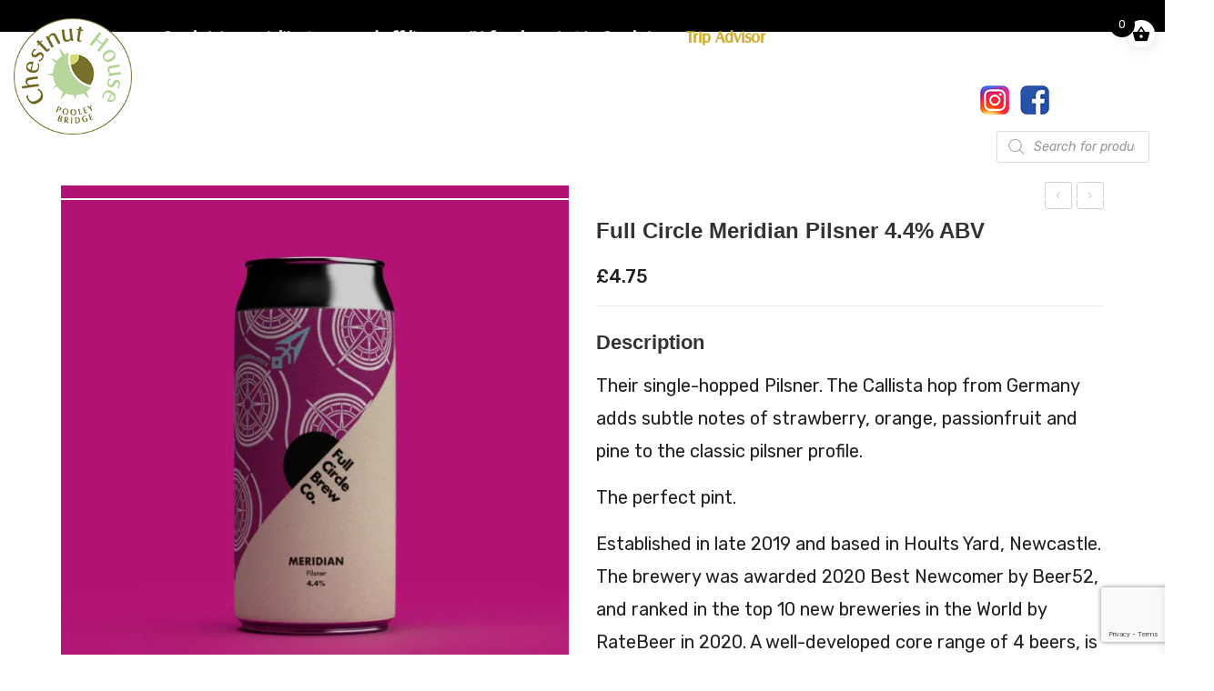

--- FILE ---
content_type: text/html; charset=UTF-8
request_url: https://chestnuthouseonline.co.uk/product/full-circle-meridian-pilsner-4-4-abv/
body_size: 51429
content:
<!DOCTYPE html>
<html lang="en-GB">
<head>
<meta name="google-site-verification" content="KWshkN-TV_fP0FeWQFTiWVYRJ_J5nveY-p9sqR7Oy9I" />
<meta charset="UTF-8" />
<meta name="viewport" content="width=device-width, initial-scale=1">
<link rel="profile" href="//gmpg.org/xfn/11" />
<link rel="pingback" href="https://chestnuthouseonline.co.uk/xmlrpc.php" />
<meta name='robots' content='index, follow, max-image-preview:large, max-snippet:-1, max-video-preview:-1' />
<script id="cookie-law-info-gcm-var-js">
var _ckyGcm = {"status":true,"default_settings":[{"analytics":"denied","advertisement":"denied","functional":"denied","necessary":"granted","ad_user_data":"denied","ad_personalization":"denied","regions":"All"}],"wait_for_update":2000,"url_passthrough":false,"ads_data_redaction":false}</script>
<script id="cookie-law-info-gcm-js" type="text/javascript" src="https://chestnuthouseonline.co.uk/wp-content/plugins/cookie-law-info/lite/frontend/js/gcm.min.js"></script> <script id="cookieyes" type="text/javascript" src="https://cdn-cookieyes.com/client_data/f37c4a6ddf6046ec82698eba/script.js"></script><!-- Google Tag Manager -->
<script>(function(w,d,s,l,i){w[l]=w[l]||[];w[l].push({'gtm.start':
new Date().getTime(),event:'gtm.js'});var f=d.getElementsByTagName(s)[0],
j=d.createElement(s),dl=l!='dataLayer'?'&l='+l:'';j.async=true;j.src=
'https://www.googletagmanager.com/gtm.js?id='+i+dl;f.parentNode.insertBefore(j,f);
})(window,document,'script','dataLayer','GTM-TNHHZD8N');</script>
<!-- End Google Tag Manager -->

	<!-- This site is optimized with the Yoast SEO plugin v26.7 - https://yoast.com/wordpress/plugins/seo/ -->
	<title>Full Circle Meridian Pilsner 4.4% ABV - Chestnut House Online</title>
	<link rel="canonical" href="https://chestnuthouseonline.co.uk/product/full-circle-meridian-pilsner-4-4-abv/" />
	<meta property="og:locale" content="en_GB" />
	<meta property="og:type" content="article" />
	<meta property="og:title" content="Full Circle Meridian Pilsner 4.4% ABV - Chestnut House Online" />
	<meta property="og:description" content="Their single-hopped Pilsner. The Callista hop from Germany adds subtle notes of strawberry, orange, passionfruit and pine to the classic pilsner profile. The perfect pint. Established in late 2019 and based in Hoults Yard, Newcastle. The brewery was awarded 2020 Best Newcomer by Beer52, and ranked in the top 10" />
	<meta property="og:url" content="https://chestnuthouseonline.co.uk/product/full-circle-meridian-pilsner-4-4-abv/" />
	<meta property="og:site_name" content="Chestnut House Online" />
	<meta property="article:publisher" content="https://www.facebook.com/chestnuthouseonline" />
	<meta property="og:image" content="https://chestnuthouseonline.co.uk/wp-content/uploads/2024/02/FCBC_Meridian_Test-CurrentView.webp" />
	<meta property="og:image:width" content="713" />
	<meta property="og:image:height" content="713" />
	<meta property="og:image:type" content="image/webp" />
	<meta name="twitter:card" content="summary_large_image" />
	<meta name="twitter:site" content="@chestnuthousepb" />
	<meta name="twitter:label1" content="Estimated reading time" />
	<meta name="twitter:data1" content="1 minute" />
	<script type="application/ld+json" class="yoast-schema-graph">{"@context":"https://schema.org","@graph":[{"@type":"WebPage","@id":"https://chestnuthouseonline.co.uk/product/full-circle-meridian-pilsner-4-4-abv/","url":"https://chestnuthouseonline.co.uk/product/full-circle-meridian-pilsner-4-4-abv/","name":"Full Circle Meridian Pilsner 4.4% ABV - Chestnut House Online","isPartOf":{"@id":"https://chestnuthouseonline.co.uk/#website"},"primaryImageOfPage":{"@id":"https://chestnuthouseonline.co.uk/product/full-circle-meridian-pilsner-4-4-abv/#primaryimage"},"image":{"@id":"https://chestnuthouseonline.co.uk/product/full-circle-meridian-pilsner-4-4-abv/#primaryimage"},"thumbnailUrl":"https://chestnuthouseonline.co.uk/wp-content/uploads/2024/02/FCBC_Meridian_Test-CurrentView.webp","datePublished":"2024-02-05T15:17:50+00:00","breadcrumb":{"@id":"https://chestnuthouseonline.co.uk/product/full-circle-meridian-pilsner-4-4-abv/#breadcrumb"},"inLanguage":"en-GB","potentialAction":[{"@type":"ReadAction","target":["https://chestnuthouseonline.co.uk/product/full-circle-meridian-pilsner-4-4-abv/"]}]},{"@type":"ImageObject","inLanguage":"en-GB","@id":"https://chestnuthouseonline.co.uk/product/full-circle-meridian-pilsner-4-4-abv/#primaryimage","url":"https://chestnuthouseonline.co.uk/wp-content/uploads/2024/02/FCBC_Meridian_Test-CurrentView.webp","contentUrl":"https://chestnuthouseonline.co.uk/wp-content/uploads/2024/02/FCBC_Meridian_Test-CurrentView.webp","width":713,"height":713},{"@type":"BreadcrumbList","@id":"https://chestnuthouseonline.co.uk/product/full-circle-meridian-pilsner-4-4-abv/#breadcrumb","itemListElement":[{"@type":"ListItem","position":1,"name":"Home","item":"https://chestnuthouseonline.co.uk/"},{"@type":"ListItem","position":2,"name":"Shop","item":"https://chestnuthouseonline.co.uk/shop/"},{"@type":"ListItem","position":3,"name":"Full Circle Meridian Pilsner 4.4% ABV"}]},{"@type":"WebSite","@id":"https://chestnuthouseonline.co.uk/#website","url":"https://chestnuthouseonline.co.uk/","name":"Chestnut House Online","description":"","publisher":{"@id":"https://chestnuthouseonline.co.uk/#organization"},"potentialAction":[{"@type":"SearchAction","target":{"@type":"EntryPoint","urlTemplate":"https://chestnuthouseonline.co.uk/?s={search_term_string}"},"query-input":{"@type":"PropertyValueSpecification","valueRequired":true,"valueName":"search_term_string"}}],"inLanguage":"en-GB"},{"@type":"Organization","@id":"https://chestnuthouseonline.co.uk/#organization","name":"Chestnut House Online","url":"https://chestnuthouseonline.co.uk/","logo":{"@type":"ImageObject","inLanguage":"en-GB","@id":"https://chestnuthouseonline.co.uk/#/schema/logo/image/","url":"https://chestnuthouseonline.co.uk/wp-content/uploads/2021/02/chestnut-house-pooley-bridge-logo.jpg","contentUrl":"https://chestnuthouseonline.co.uk/wp-content/uploads/2021/02/chestnut-house-pooley-bridge-logo.jpg","width":190,"height":187,"caption":"Chestnut House Online"},"image":{"@id":"https://chestnuthouseonline.co.uk/#/schema/logo/image/"},"sameAs":["https://www.facebook.com/chestnuthouseonline","https://x.com/chestnuthousepb","https://www.instagram.com/chestnut_housepb/"]}]}</script>
	<!-- / Yoast SEO plugin. -->


<link rel='dns-prefetch' href='//www.googletagmanager.com' />
<link rel='dns-prefetch' href='//use.typekit.net' />
<link rel='dns-prefetch' href='//fonts.googleapis.com' />
<link rel='preconnect' href='https://fonts.gstatic.com' crossorigin />
<style id='wp-img-auto-sizes-contain-inline-css' type='text/css'>
img:is([sizes=auto i],[sizes^="auto," i]){contain-intrinsic-size:3000px 1500px}
/*# sourceURL=wp-img-auto-sizes-contain-inline-css */
</style>
<link rel='stylesheet' id='wp-block-library-css' href='https://chestnuthouseonline.co.uk/wp-includes/css/dist/block-library/style.min.css?ver=565a88c07cc3ecb9a711be2a72ed8919' type='text/css' media='all' />
<link rel='stylesheet' id='wc-blocks-style-css' href='https://chestnuthouseonline.co.uk/wp-content/plugins/woocommerce/assets/client/blocks/wc-blocks.css?ver=wc-10.4.3' type='text/css' media='all' />
<style id='global-styles-inline-css' type='text/css'>
:root{--wp--preset--aspect-ratio--square: 1;--wp--preset--aspect-ratio--4-3: 4/3;--wp--preset--aspect-ratio--3-4: 3/4;--wp--preset--aspect-ratio--3-2: 3/2;--wp--preset--aspect-ratio--2-3: 2/3;--wp--preset--aspect-ratio--16-9: 16/9;--wp--preset--aspect-ratio--9-16: 9/16;--wp--preset--color--black: #000000;--wp--preset--color--cyan-bluish-gray: #abb8c3;--wp--preset--color--white: #ffffff;--wp--preset--color--pale-pink: #f78da7;--wp--preset--color--vivid-red: #cf2e2e;--wp--preset--color--luminous-vivid-orange: #ff6900;--wp--preset--color--luminous-vivid-amber: #fcb900;--wp--preset--color--light-green-cyan: #7bdcb5;--wp--preset--color--vivid-green-cyan: #00d084;--wp--preset--color--pale-cyan-blue: #8ed1fc;--wp--preset--color--vivid-cyan-blue: #0693e3;--wp--preset--color--vivid-purple: #9b51e0;--wp--preset--gradient--vivid-cyan-blue-to-vivid-purple: linear-gradient(135deg,rgb(6,147,227) 0%,rgb(155,81,224) 100%);--wp--preset--gradient--light-green-cyan-to-vivid-green-cyan: linear-gradient(135deg,rgb(122,220,180) 0%,rgb(0,208,130) 100%);--wp--preset--gradient--luminous-vivid-amber-to-luminous-vivid-orange: linear-gradient(135deg,rgb(252,185,0) 0%,rgb(255,105,0) 100%);--wp--preset--gradient--luminous-vivid-orange-to-vivid-red: linear-gradient(135deg,rgb(255,105,0) 0%,rgb(207,46,46) 100%);--wp--preset--gradient--very-light-gray-to-cyan-bluish-gray: linear-gradient(135deg,rgb(238,238,238) 0%,rgb(169,184,195) 100%);--wp--preset--gradient--cool-to-warm-spectrum: linear-gradient(135deg,rgb(74,234,220) 0%,rgb(151,120,209) 20%,rgb(207,42,186) 40%,rgb(238,44,130) 60%,rgb(251,105,98) 80%,rgb(254,248,76) 100%);--wp--preset--gradient--blush-light-purple: linear-gradient(135deg,rgb(255,206,236) 0%,rgb(152,150,240) 100%);--wp--preset--gradient--blush-bordeaux: linear-gradient(135deg,rgb(254,205,165) 0%,rgb(254,45,45) 50%,rgb(107,0,62) 100%);--wp--preset--gradient--luminous-dusk: linear-gradient(135deg,rgb(255,203,112) 0%,rgb(199,81,192) 50%,rgb(65,88,208) 100%);--wp--preset--gradient--pale-ocean: linear-gradient(135deg,rgb(255,245,203) 0%,rgb(182,227,212) 50%,rgb(51,167,181) 100%);--wp--preset--gradient--electric-grass: linear-gradient(135deg,rgb(202,248,128) 0%,rgb(113,206,126) 100%);--wp--preset--gradient--midnight: linear-gradient(135deg,rgb(2,3,129) 0%,rgb(40,116,252) 100%);--wp--preset--font-size--small: 13px;--wp--preset--font-size--medium: 20px;--wp--preset--font-size--large: 36px;--wp--preset--font-size--x-large: 42px;--wp--preset--spacing--20: 0.44rem;--wp--preset--spacing--30: 0.67rem;--wp--preset--spacing--40: 1rem;--wp--preset--spacing--50: 1.5rem;--wp--preset--spacing--60: 2.25rem;--wp--preset--spacing--70: 3.38rem;--wp--preset--spacing--80: 5.06rem;--wp--preset--shadow--natural: 6px 6px 9px rgba(0, 0, 0, 0.2);--wp--preset--shadow--deep: 12px 12px 50px rgba(0, 0, 0, 0.4);--wp--preset--shadow--sharp: 6px 6px 0px rgba(0, 0, 0, 0.2);--wp--preset--shadow--outlined: 6px 6px 0px -3px rgb(255, 255, 255), 6px 6px rgb(0, 0, 0);--wp--preset--shadow--crisp: 6px 6px 0px rgb(0, 0, 0);}:where(.is-layout-flex){gap: 0.5em;}:where(.is-layout-grid){gap: 0.5em;}body .is-layout-flex{display: flex;}.is-layout-flex{flex-wrap: wrap;align-items: center;}.is-layout-flex > :is(*, div){margin: 0;}body .is-layout-grid{display: grid;}.is-layout-grid > :is(*, div){margin: 0;}:where(.wp-block-columns.is-layout-flex){gap: 2em;}:where(.wp-block-columns.is-layout-grid){gap: 2em;}:where(.wp-block-post-template.is-layout-flex){gap: 1.25em;}:where(.wp-block-post-template.is-layout-grid){gap: 1.25em;}.has-black-color{color: var(--wp--preset--color--black) !important;}.has-cyan-bluish-gray-color{color: var(--wp--preset--color--cyan-bluish-gray) !important;}.has-white-color{color: var(--wp--preset--color--white) !important;}.has-pale-pink-color{color: var(--wp--preset--color--pale-pink) !important;}.has-vivid-red-color{color: var(--wp--preset--color--vivid-red) !important;}.has-luminous-vivid-orange-color{color: var(--wp--preset--color--luminous-vivid-orange) !important;}.has-luminous-vivid-amber-color{color: var(--wp--preset--color--luminous-vivid-amber) !important;}.has-light-green-cyan-color{color: var(--wp--preset--color--light-green-cyan) !important;}.has-vivid-green-cyan-color{color: var(--wp--preset--color--vivid-green-cyan) !important;}.has-pale-cyan-blue-color{color: var(--wp--preset--color--pale-cyan-blue) !important;}.has-vivid-cyan-blue-color{color: var(--wp--preset--color--vivid-cyan-blue) !important;}.has-vivid-purple-color{color: var(--wp--preset--color--vivid-purple) !important;}.has-black-background-color{background-color: var(--wp--preset--color--black) !important;}.has-cyan-bluish-gray-background-color{background-color: var(--wp--preset--color--cyan-bluish-gray) !important;}.has-white-background-color{background-color: var(--wp--preset--color--white) !important;}.has-pale-pink-background-color{background-color: var(--wp--preset--color--pale-pink) !important;}.has-vivid-red-background-color{background-color: var(--wp--preset--color--vivid-red) !important;}.has-luminous-vivid-orange-background-color{background-color: var(--wp--preset--color--luminous-vivid-orange) !important;}.has-luminous-vivid-amber-background-color{background-color: var(--wp--preset--color--luminous-vivid-amber) !important;}.has-light-green-cyan-background-color{background-color: var(--wp--preset--color--light-green-cyan) !important;}.has-vivid-green-cyan-background-color{background-color: var(--wp--preset--color--vivid-green-cyan) !important;}.has-pale-cyan-blue-background-color{background-color: var(--wp--preset--color--pale-cyan-blue) !important;}.has-vivid-cyan-blue-background-color{background-color: var(--wp--preset--color--vivid-cyan-blue) !important;}.has-vivid-purple-background-color{background-color: var(--wp--preset--color--vivid-purple) !important;}.has-black-border-color{border-color: var(--wp--preset--color--black) !important;}.has-cyan-bluish-gray-border-color{border-color: var(--wp--preset--color--cyan-bluish-gray) !important;}.has-white-border-color{border-color: var(--wp--preset--color--white) !important;}.has-pale-pink-border-color{border-color: var(--wp--preset--color--pale-pink) !important;}.has-vivid-red-border-color{border-color: var(--wp--preset--color--vivid-red) !important;}.has-luminous-vivid-orange-border-color{border-color: var(--wp--preset--color--luminous-vivid-orange) !important;}.has-luminous-vivid-amber-border-color{border-color: var(--wp--preset--color--luminous-vivid-amber) !important;}.has-light-green-cyan-border-color{border-color: var(--wp--preset--color--light-green-cyan) !important;}.has-vivid-green-cyan-border-color{border-color: var(--wp--preset--color--vivid-green-cyan) !important;}.has-pale-cyan-blue-border-color{border-color: var(--wp--preset--color--pale-cyan-blue) !important;}.has-vivid-cyan-blue-border-color{border-color: var(--wp--preset--color--vivid-cyan-blue) !important;}.has-vivid-purple-border-color{border-color: var(--wp--preset--color--vivid-purple) !important;}.has-vivid-cyan-blue-to-vivid-purple-gradient-background{background: var(--wp--preset--gradient--vivid-cyan-blue-to-vivid-purple) !important;}.has-light-green-cyan-to-vivid-green-cyan-gradient-background{background: var(--wp--preset--gradient--light-green-cyan-to-vivid-green-cyan) !important;}.has-luminous-vivid-amber-to-luminous-vivid-orange-gradient-background{background: var(--wp--preset--gradient--luminous-vivid-amber-to-luminous-vivid-orange) !important;}.has-luminous-vivid-orange-to-vivid-red-gradient-background{background: var(--wp--preset--gradient--luminous-vivid-orange-to-vivid-red) !important;}.has-very-light-gray-to-cyan-bluish-gray-gradient-background{background: var(--wp--preset--gradient--very-light-gray-to-cyan-bluish-gray) !important;}.has-cool-to-warm-spectrum-gradient-background{background: var(--wp--preset--gradient--cool-to-warm-spectrum) !important;}.has-blush-light-purple-gradient-background{background: var(--wp--preset--gradient--blush-light-purple) !important;}.has-blush-bordeaux-gradient-background{background: var(--wp--preset--gradient--blush-bordeaux) !important;}.has-luminous-dusk-gradient-background{background: var(--wp--preset--gradient--luminous-dusk) !important;}.has-pale-ocean-gradient-background{background: var(--wp--preset--gradient--pale-ocean) !important;}.has-electric-grass-gradient-background{background: var(--wp--preset--gradient--electric-grass) !important;}.has-midnight-gradient-background{background: var(--wp--preset--gradient--midnight) !important;}.has-small-font-size{font-size: var(--wp--preset--font-size--small) !important;}.has-medium-font-size{font-size: var(--wp--preset--font-size--medium) !important;}.has-large-font-size{font-size: var(--wp--preset--font-size--large) !important;}.has-x-large-font-size{font-size: var(--wp--preset--font-size--x-large) !important;}
/*# sourceURL=global-styles-inline-css */
</style>

<style id='classic-theme-styles-inline-css' type='text/css'>
/*! This file is auto-generated */
.wp-block-button__link{color:#fff;background-color:#32373c;border-radius:9999px;box-shadow:none;text-decoration:none;padding:calc(.667em + 2px) calc(1.333em + 2px);font-size:1.125em}.wp-block-file__button{background:#32373c;color:#fff;text-decoration:none}
/*# sourceURL=/wp-includes/css/classic-themes.min.css */
</style>
<link rel='stylesheet' id='myfonts_webfonts_605694-css' href='https://chestnuthouseonline.co.uk/wp-content/plugins/Chestnut_House/Chestnut_House.css?ver=565a88c07cc3ecb9a711be2a72ed8919' type='text/css' media='all' />
<link rel='stylesheet' id='wpcdt-public-css-css' href='https://chestnuthouseonline.co.uk/wp-content/plugins/countdown-timer-ultimate/assets/css/wpcdt-public.css?ver=2.6.9' type='text/css' media='all' />
<link rel='stylesheet' id='custom-typekit-css-css' href='https://use.typekit.net/rrd1jkr.css?ver=2.1.1' type='text/css' media='all' />
<link rel='stylesheet' id='easy-content-adder-css' href='https://chestnuthouseonline.co.uk/wp-content/plugins/easy-content-adder/public/css/easy-content-adder-public.css?ver=1.1.2' type='text/css' media='all' />
<link rel='stylesheet' id='fmgc-public-style-css' href='https://chestnuthouseonline.co.uk/wp-content/plugins/footer-mega-grid-columns/assets/css/fmgc-css.css?ver=1.4.3' type='text/css' media='all' />
<link rel='stylesheet' id='rs-plugin-settings-css' href='https://chestnuthouseonline.co.uk/wp-content/cache/background-css/1/chestnuthouseonline.co.uk/wp-content/plugins/revslider/public/assets/css/rs6.css?ver=6.2.22&wpr_t=1768782592' type='text/css' media='all' />
<style id='rs-plugin-settings-inline-css' type='text/css'>
#rs-demo-id {}
/*# sourceURL=rs-plugin-settings-inline-css */
</style>
<link rel='stylesheet' id='woocommerce-layout-css' href='https://chestnuthouseonline.co.uk/wp-content/plugins/woocommerce/assets/css/woocommerce-layout.css?ver=10.4.3' type='text/css' media='all' />
<link rel='stylesheet' id='woocommerce-smallscreen-css' href='https://chestnuthouseonline.co.uk/wp-content/plugins/woocommerce/assets/css/woocommerce-smallscreen.css?ver=10.4.3' type='text/css' media='only screen and (max-width: 768px)' />
<link rel='stylesheet' id='woocommerce-general-css' href='https://chestnuthouseonline.co.uk/wp-content/cache/background-css/1/chestnuthouseonline.co.uk/wp-content/plugins/woocommerce/assets/css/woocommerce.css?ver=10.4.3&wpr_t=1768782592' type='text/css' media='all' />
<style id='woocommerce-inline-inline-css' type='text/css'>
.woocommerce form .form-row .required { visibility: visible; }
/*# sourceURL=woocommerce-inline-inline-css */
</style>
<link rel='stylesheet' id='wt-woocommerce-related-products-css' href='https://chestnuthouseonline.co.uk/wp-content/plugins/wt-woocommerce-related-products/public/css/custom-related-products-public.css?ver=1.7.6' type='text/css' media='all' />
<link rel='stylesheet' id='megamenu-css' href='https://chestnuthouseonline.co.uk/wp-content/uploads/maxmegamenu/style.css?ver=28a9f9' type='text/css' media='all' />
<link rel='stylesheet' id='dashicons-css' href='https://chestnuthouseonline.co.uk/wp-includes/css/dashicons.min.css?ver=565a88c07cc3ecb9a711be2a72ed8919' type='text/css' media='all' />
<style id='dashicons-inline-css' type='text/css'>
[data-font="Dashicons"]:before {font-family: 'Dashicons' !important;content: attr(data-icon) !important;speak: none !important;font-weight: normal !important;font-variant: normal !important;text-transform: none !important;line-height: 1 !important;font-style: normal !important;-webkit-font-smoothing: antialiased !important;-moz-osx-font-smoothing: grayscale !important;}
/*# sourceURL=dashicons-inline-css */
</style>
<link rel='stylesheet' id='wpb-wiz-fancybox-css-css' href='https://chestnuthouseonline.co.uk/wp-content/plugins/woocommerce-image-zoom-pro/assets/js/fancybox-3/fancybox.min.css?ver=3.5.7' type='text/css' media='all' />
<link rel='stylesheet' id='wpb-wiz-owl-carousel-css' href='https://chestnuthouseonline.co.uk/wp-content/cache/background-css/1/chestnuthouseonline.co.uk/wp-content/plugins/woocommerce-image-zoom-pro/assets/css/owl.carousel.css?ver=2.3.4&wpr_t=1768782592' type='text/css' media='all' />
<link rel='stylesheet' id='wpb-wiz-main-css' href='https://chestnuthouseonline.co.uk/wp-content/plugins/woocommerce-image-zoom-pro/assets/css/main.css?ver=1.0' type='text/css' media='all' />
<link rel='stylesheet' id='gateway-css' href='https://chestnuthouseonline.co.uk/wp-content/plugins/woocommerce-paypal-payments/modules/ppcp-button/assets/css/gateway.css?ver=3.3.2' type='text/css' media='all' />
<link rel='stylesheet' id='dgwt-wcas-style-css' href='https://chestnuthouseonline.co.uk/wp-content/cache/background-css/1/chestnuthouseonline.co.uk/wp-content/plugins/ajax-search-for-woocommerce/assets/css/style.min.css?ver=1.32.2&wpr_t=1768782592' type='text/css' media='all' />
<link rel='stylesheet' id='xoo-wsc-fonts-css' href='https://chestnuthouseonline.co.uk/wp-content/plugins/side-cart-woocommerce/assets/css/xoo-wsc-fonts.css?ver=2.7.2' type='text/css' media='all' />
<link rel='stylesheet' id='xoo-wsc-style-css' href='https://chestnuthouseonline.co.uk/wp-content/plugins/side-cart-woocommerce/assets/css/xoo-wsc-style.css?ver=2.7.2' type='text/css' media='all' />
<style id='xoo-wsc-style-inline-css' type='text/css'>




.xoo-wsc-ft-buttons-cont a.xoo-wsc-ft-btn, .xoo-wsc-container .xoo-wsc-btn {
	background-color: #000000;
	color: #ffffff;
	border: 2px solid #ffffff;
	padding: 10px 20px;
}

.xoo-wsc-ft-buttons-cont a.xoo-wsc-ft-btn:hover, .xoo-wsc-container .xoo-wsc-btn:hover {
	background-color: #ffffff;
	color: #000000;
	border: 2px solid #000000;
}

 

.xoo-wsc-footer{
	background-color: #ffffff;
	color: #000000;
	padding: 10px 20px;
	box-shadow: 0 -1px 10px #0000001a;
}

.xoo-wsc-footer, .xoo-wsc-footer a, .xoo-wsc-footer .amount{
	font-size: 18px;
}

.xoo-wsc-btn .amount{
	color: #ffffff}

.xoo-wsc-btn:hover .amount{
	color: #000000;
}

.xoo-wsc-ft-buttons-cont{
	grid-template-columns: auto;
}

.xoo-wsc-basket{
	top: 12px;
	right: 1px;
	background-color: #ffffff;
	color: #000000;
	box-shadow: 0px 0px 15px 2px #0000001a;
	border-radius: 50%;
	display: flex;
	width: 30px;
	height: 30px;
}


.xoo-wsc-bki{
	font-size: 20px}

.xoo-wsc-items-count{
	top: -9px;
	left: -8px;
}

.xoo-wsc-items-count, .xoo-wsch-items-count{
	background-color: #000000;
	color: #ffffff;
}

.xoo-wsc-container, .xoo-wsc-slider{
	max-width: 365px;
	right: -365px;
	top: 0;bottom: 0;
	top: 0;
	font-family: }


.xoo-wsc-cart-active .xoo-wsc-container, .xoo-wsc-slider-active .xoo-wsc-slider{
	right: 0;
}


.xoo-wsc-cart-active .xoo-wsc-basket{
	right: 365px;
}

.xoo-wsc-slider{
	right: -365px;
}

span.xoo-wsch-close {
    font-size: 16px;
}

	.xoo-wsch-top{
		justify-content: center;
	}
	span.xoo-wsch-close {
	    right: 10px;
	}

.xoo-wsch-text{
	font-size: 20px;
}

.xoo-wsc-header{
	color: #000000;
	background-color: #ffffff;
	border-bottom: 2px solid #eee;
	padding: 15px 15px;
}


.xoo-wsc-body{
	background-color: #f8f9fa;
}

.xoo-wsc-products:not(.xoo-wsc-pattern-card), .xoo-wsc-products:not(.xoo-wsc-pattern-card) span.amount, .xoo-wsc-products:not(.xoo-wsc-pattern-card) a{
	font-size: 16px;
	color: #000000;
}

.xoo-wsc-products:not(.xoo-wsc-pattern-card) .xoo-wsc-product{
	padding: 10px 15px;
	margin: 10px 15px;
	border-radius: 5px;
	box-shadow: 0 2px 2px #00000005;
	background-color: #ffffff;
}

.xoo-wsc-sum-col{
	justify-content: center;
}


/** Shortcode **/
.xoo-wsc-sc-count{
	background-color: #000000;
	color: #ffffff;
}

.xoo-wsc-sc-bki{
	font-size: 28px;
	color: #000000;
}
.xoo-wsc-sc-cont{
	color: #000000;
}

.added_to_cart{
	display: none!important;
}

.xoo-wsc-product dl.variation {
	display: block;
}


.xoo-wsc-product-cont{
	padding: 10px 10px;
}

.xoo-wsc-products:not(.xoo-wsc-pattern-card) .xoo-wsc-img-col{
	width: 28%;
}

.xoo-wsc-pattern-card .xoo-wsc-img-col img{
	max-width: 100%;
	height: auto;
}

.xoo-wsc-products:not(.xoo-wsc-pattern-card) .xoo-wsc-sum-col{
	width: 72%;
}

.xoo-wsc-pattern-card .xoo-wsc-product-cont{
	width: 50% 
}

@media only screen and (max-width: 600px) {
	.xoo-wsc-pattern-card .xoo-wsc-product-cont  {
		width: 50%;
	}
}


.xoo-wsc-pattern-card .xoo-wsc-product{
	border: 0;
	box-shadow: 0px 10px 15px -12px #0000001a;
}


.xoo-wsc-sm-front{
	background-color: #eee;
}
.xoo-wsc-pattern-card, .xoo-wsc-sm-front{
	border-bottom-left-radius: 5px;
	border-bottom-right-radius: 5px;
}
.xoo-wsc-pattern-card, .xoo-wsc-img-col img, .xoo-wsc-img-col, .xoo-wsc-sm-back-cont{
	border-top-left-radius: 5px;
	border-top-right-radius: 5px;
}
.xoo-wsc-sm-back{
	background-color: #fff;
}
.xoo-wsc-pattern-card, .xoo-wsc-pattern-card a, .xoo-wsc-pattern-card .amount{
	font-size: 16px;
}

.xoo-wsc-sm-front, .xoo-wsc-sm-front a, .xoo-wsc-sm-front .amount{
	color: #000;
}

.xoo-wsc-sm-back, .xoo-wsc-sm-back a, .xoo-wsc-sm-back .amount{
	color: #000;
}


.magictime {
    animation-duration: 0.5s;
}



span.xoo-wsch-items-count{
	height: 20px;
	line-height: 20px;
	width: 20px;
}

span.xoo-wsch-icon{
	font-size: 30px
}

.xoo-wsc-smr-del{
	font-size: 16px
}
/*# sourceURL=xoo-wsc-style-inline-css */
</style>
<link rel='stylesheet' id='woo_conditional_shipping_css-css' href='https://chestnuthouseonline.co.uk/wp-content/cache/background-css/1/chestnuthouseonline.co.uk/wp-content/plugins/woo-conditional-shipping-pro/includes/frontend/../../frontend/css/woo-conditional-shipping.css?ver=3.1.3.pro&wpr_t=1768782592' type='text/css' media='all' />
<link rel='stylesheet' id='jico-style-css' href='https://chestnuthouseonline.co.uk/wp-content/themes/jico/style.css?ver=565a88c07cc3ecb9a711be2a72ed8919' type='text/css' media='all' />
<link rel='stylesheet' id='child-style-css' href='https://chestnuthouseonline.co.uk/wp-content/cache/background-css/1/chestnuthouseonline.co.uk/wp-content/themes/jico-child/style.css?ver=1.0&wpr_t=1768782592' type='text/css' media='all' />
<link rel='stylesheet' id='owl-css' href='https://chestnuthouseonline.co.uk/wp-content/cache/background-css/1/chestnuthouseonline.co.uk/wp-content/themes/jico/css/owl.carousel.min.css?ver=2.3.4&wpr_t=1768782592' type='text/css' media='all' />
<link rel='stylesheet' id='chosen-css' href='https://chestnuthouseonline.co.uk/wp-content/cache/background-css/1/chestnuthouseonline.co.uk/wp-content/themes/jico/js/chosen/chosen.min.css?ver=1.3.0&wpr_t=1768782592' type='text/css' media='all' />
<link rel='stylesheet' id='jico-fonts-css' href='https://fonts.googleapis.com/css?family=Rubik%3A300%2C400%2C500%2C700&#038;subset=latin%2Clatin-ext' type='text/css' media='all' />
<link rel='stylesheet' id='fontawesome-css' href='https://chestnuthouseonline.co.uk/wp-content/themes/jico/css/font-awesome.css?ver=4.7.0' type='text/css' media='all' />
<link rel='stylesheet' id='ionicons-css' href='https://chestnuthouseonline.co.uk/wp-content/themes/jico/css/ionicons.css?ver=2.0.1' type='text/css' media='all' />
<link rel='stylesheet' id='abcicon-css' href='https://chestnuthouseonline.co.uk/wp-content/themes/jico/css/abcicon.css' type='text/css' media='all' />
<link rel='stylesheet' id='linearicons-free-css' href='https://chestnuthouseonline.co.uk/wp-content/themes/jico/css/linearicons.css?ver=1.0.0' type='text/css' media='all' />
<link rel='stylesheet' id='bootstrap-css' href='https://chestnuthouseonline.co.uk/wp-content/themes/jico/css/bootstrap.min.css?ver=4.3.0' type='text/css' media='all' />
<link rel='stylesheet' id='jico-theme-css' href='https://chestnuthouseonline.co.uk/wp-content/cache/background-css/1/chestnuthouseonline.co.uk/wp-content/themes/jico/css/theme1.css?ver=1.0.0&wpr_t=1768782592' type='text/css' media='all' />
<link rel='stylesheet' id='jico-custom-css' href='https://chestnuthouseonline.co.uk/wp-content/themes/jico/css/opt_css.css?ver=1.0.0' type='text/css' media='all' />
<style id='jico-custom-inline-css' type='text/css'>
.vc_custom_1555639114207{margin-bottom: 0px !important;}
.vc_custom_1614352150042{padding-top: 20px !important;padding-bottom: 20px !important;}.vc_custom_1695047805902{margin-top: 0px !important;margin-bottom: 0px !important;padding-top: 7px !important;padding-bottom: 7px !important;}
/*# sourceURL=jico-custom-inline-css */
</style>
<link rel='stylesheet' id='jquery-fixedheadertable-style-css' href='https://chestnuthouseonline.co.uk/wp-content/cache/background-css/1/chestnuthouseonline.co.uk/wp-content/plugins/yith-woocommerce-compare/assets/css/jquery.dataTables.css?ver=1.10.18&wpr_t=1768782592' type='text/css' media='all' />
<link rel='stylesheet' id='yith_woocompare_page-css' href='https://chestnuthouseonline.co.uk/wp-content/cache/background-css/1/chestnuthouseonline.co.uk/wp-content/plugins/yith-woocommerce-compare/assets/css/compare.css?ver=3.7.0&wpr_t=1768782592' type='text/css' media='all' />
<link rel='stylesheet' id='yith-woocompare-widget-css' href='https://chestnuthouseonline.co.uk/wp-content/plugins/yith-woocommerce-compare/assets/css/widget.css?ver=3.7.0' type='text/css' media='all' />
<link rel='stylesheet' id='wc_stripe_express_checkout_style-css' href='https://chestnuthouseonline.co.uk/wp-content/plugins/woocommerce-gateway-stripe/build/express-checkout.css?ver=f49792bd42ded7e3e1cb' type='text/css' media='all' />
<link rel='stylesheet' id='shiftnav-css' href='https://chestnuthouseonline.co.uk/wp-content/plugins/shiftnav-pro/pro/assets/css/shiftnav.min.css?ver=1.7.0.1' type='text/css' media='all' />
<link rel='stylesheet' id='slick-css' href='https://chestnuthouseonline.co.uk/wp-content/plugins/woo-product-gallery-slider/assets/css/slick.css?ver=2.3.22' type='text/css' media='all' />
<link rel='stylesheet' id='slick-theme-css' href='https://chestnuthouseonline.co.uk/wp-content/cache/background-css/1/chestnuthouseonline.co.uk/wp-content/plugins/woo-product-gallery-slider/assets/css/slick-theme.css?ver=2.3.22&wpr_t=1768782592' type='text/css' media='all' />
<link rel='stylesheet' id='fancybox-css' href='https://chestnuthouseonline.co.uk/wp-content/plugins/woo-product-gallery-slider/assets/css/jquery.fancybox.min.css?ver=2.3.22' type='text/css' media='all' />
<style id='fancybox-inline-css' type='text/css'>

					.wpgs-nav .slick-track {
						transform: inherit !important;
					}
				
					.wpgs-dots {
						display:none;
					}
				.wpgs-for .slick-slide{cursor:pointer;}
/*# sourceURL=fancybox-inline-css */
</style>
<link rel='stylesheet' id='flaticon-wpgs-css' href='https://chestnuthouseonline.co.uk/wp-content/plugins/woo-product-gallery-slider/assets/css/font/flaticon.css?ver=2.3.22' type='text/css' media='all' />
<link rel='stylesheet' id='bellows-css' href='https://chestnuthouseonline.co.uk/wp-content/plugins/bellows-accordion-menu/assets/css/bellows.min.css?ver=1.4.4' type='text/css' media='all' />
<link rel='stylesheet' id='bellows-font-awesome-css' href='https://chestnuthouseonline.co.uk/wp-content/plugins/bellows-accordion-menu/assets/css/fontawesome/css/font-awesome.min.css?ver=1.4.4' type='text/css' media='all' />
<link rel='stylesheet' id='bellows-blue-material-css' href='https://chestnuthouseonline.co.uk/wp-content/plugins/bellows-accordion-menu/assets/css/skins/blue-material.css?ver=1.4.4' type='text/css' media='all' />
<link rel='stylesheet' id='shiftnav-font-awesome-css' href='https://chestnuthouseonline.co.uk/wp-content/plugins/shiftnav-pro/assets/css/fontawesome/css/font-awesome.min.css?ver=1.7.0.1' type='text/css' media='all' />
<link rel='stylesheet' id='shiftnav-standard-dark-css' href='https://chestnuthouseonline.co.uk/wp-content/plugins/shiftnav-pro/assets/css/skins/standard-dark.css?ver=1.7.0.1' type='text/css' media='all' />
<link rel="preload" as="style" href="https://fonts.googleapis.com/css?family=Rubik:300,400,500,600,700,800,900,300italic,400italic,500italic,600italic,700italic,800italic,900italic&#038;display=swap&#038;ver=1696859369" /><link rel="stylesheet" href="https://fonts.googleapis.com/css?family=Rubik:300,400,500,600,700,800,900,300italic,400italic,500italic,600italic,700italic,800italic,900italic&#038;display=swap&#038;ver=1696859369" media="print" onload="this.media='all'"><noscript><link rel="stylesheet" href="https://fonts.googleapis.com/css?family=Rubik:300,400,500,600,700,800,900,300italic,400italic,500italic,600italic,700italic,800italic,900italic&#038;display=swap&#038;ver=1696859369" /></noscript><script id="woocommerce-google-analytics-integration-gtag-js-after">
/* Google Analytics for WooCommerce (gtag.js) */
					window.dataLayer = window.dataLayer || [];
					function gtag(){dataLayer.push(arguments);}
					// Set up default consent state.
					for ( const mode of [{"analytics_storage":"denied","ad_storage":"denied","ad_user_data":"denied","ad_personalization":"denied","region":["AT","BE","BG","HR","CY","CZ","DK","EE","FI","FR","DE","GR","HU","IS","IE","IT","LV","LI","LT","LU","MT","NL","NO","PL","PT","RO","SK","SI","ES","SE","GB","CH"]}] || [] ) {
						gtag( "consent", "default", { "wait_for_update": 500, ...mode } );
					}
					gtag("js", new Date());
					gtag("set", "developer_id.dOGY3NW", true);
					gtag("config", "G-WLG3984VJK", {"track_404":true,"allow_google_signals":true,"logged_in":false,"linker":{"domains":[],"allow_incoming":false},"custom_map":{"dimension1":"logged_in"}});
//# sourceURL=woocommerce-google-analytics-integration-gtag-js-after
</script>
<script src="https://chestnuthouseonline.co.uk/wp-includes/js/dist/hooks.min.js?ver=dd5603f07f9220ed27f1" id="wp-hooks-js"></script>
<script src="https://chestnuthouseonline.co.uk/wp-includes/js/jquery/jquery.min.js?ver=3.7.1" id="jquery-core-js"></script>
<script src="https://chestnuthouseonline.co.uk/wp-includes/js/jquery/jquery-migrate.min.js?ver=3.4.1" id="jquery-migrate-js"></script>
<script src="https://chestnuthouseonline.co.uk/wp-content/plugins/easy-content-adder/public/js/easy-content-adder-public.js?ver=1.1.2" id="easy-content-adder-js"></script>
<script src="https://chestnuthouseonline.co.uk/wp-content/plugins/revslider/public/assets/js/rbtools.min.js?ver=6.2.22" id="tp-tools-js"></script>
<script src="https://chestnuthouseonline.co.uk/wp-content/plugins/revslider/public/assets/js/rs6.min.js?ver=6.2.22" id="revmin-js"></script>
<script src="https://chestnuthouseonline.co.uk/wp-content/plugins/woocommerce/assets/js/jquery-blockui/jquery.blockUI.min.js?ver=2.7.0-wc.10.4.3" id="wc-jquery-blockui-js" data-wp-strategy="defer"></script>
<script id="wc-add-to-cart-js-extra">
var wc_add_to_cart_params = {"ajax_url":"/wp-admin/admin-ajax.php","wc_ajax_url":"/?wc-ajax=%%endpoint%%","i18n_view_cart":"View basket","cart_url":"https://chestnuthouseonline.co.uk/cart/","is_cart":"","cart_redirect_after_add":"no"};
//# sourceURL=wc-add-to-cart-js-extra
</script>
<script src="https://chestnuthouseonline.co.uk/wp-content/plugins/woocommerce/assets/js/frontend/add-to-cart.min.js?ver=10.4.3" id="wc-add-to-cart-js" data-wp-strategy="defer"></script>
<script id="wc-single-product-js-extra">
var wc_single_product_params = {"i18n_required_rating_text":"Please select a rating","i18n_rating_options":["1 of 5 stars","2 of 5 stars","3 of 5 stars","4 of 5 stars","5 of 5 stars"],"i18n_product_gallery_trigger_text":"View full-screen image gallery","review_rating_required":"yes","flexslider":{"rtl":false,"animation":"slide","smoothHeight":true,"directionNav":false,"controlNav":"thumbnails","slideshow":false,"animationSpeed":500,"animationLoop":false,"allowOneSlide":false},"zoom_enabled":"","zoom_options":[],"photoswipe_enabled":"","photoswipe_options":{"shareEl":false,"closeOnScroll":false,"history":false,"hideAnimationDuration":0,"showAnimationDuration":0},"flexslider_enabled":""};
//# sourceURL=wc-single-product-js-extra
</script>
<script src="https://chestnuthouseonline.co.uk/wp-content/plugins/woocommerce/assets/js/frontend/single-product.min.js?ver=10.4.3" id="wc-single-product-js" defer data-wp-strategy="defer"></script>
<script src="https://chestnuthouseonline.co.uk/wp-content/plugins/woocommerce/assets/js/js-cookie/js.cookie.min.js?ver=2.1.4-wc.10.4.3" id="wc-js-cookie-js" defer data-wp-strategy="defer"></script>
<script id="woocommerce-js-extra">
var woocommerce_params = {"ajax_url":"/wp-admin/admin-ajax.php","wc_ajax_url":"/?wc-ajax=%%endpoint%%","i18n_password_show":"Show password","i18n_password_hide":"Hide password"};
//# sourceURL=woocommerce-js-extra
</script>
<script src="https://chestnuthouseonline.co.uk/wp-content/plugins/woocommerce/assets/js/frontend/woocommerce.min.js?ver=10.4.3" id="woocommerce-js" defer data-wp-strategy="defer"></script>
<script src="https://chestnuthouseonline.co.uk/wp-content/plugins/wt-woocommerce-related-products/public/js/custom-related-products-public.js?ver=1.7.6" id="wt-woocommerce-related-products-js"></script>
<script src="https://chestnuthouseonline.co.uk/wp-content/plugins/js_composer/assets/js/vendors/woocommerce-add-to-cart.js?ver=6.4.0" id="vc_woocommerce-add-to-cart-js-js"></script>
<script src="https://chestnuthouseonline.co.uk/wp-content/plugins/woocommerce-image-zoom-pro/assets/js/fancybox-3/fancybox.min.js?ver=3.5.7" id="wpb-wiz-fancybox-js"></script>
<script src="https://chestnuthouseonline.co.uk/wp-content/plugins/woocommerce-image-zoom-pro/assets/js/owl.carousel.js?ver=2.3.4" id="wpb-wiz-owl-carousel-js-js"></script>
<script src="https://chestnuthouseonline.co.uk/wp-content/plugins/woocommerce-image-zoom-pro/assets/js/jquery.elevatezoom-mobile-disable.js?ver=3.0.8" id="wpb-wiz-elevatezoom-js"></script>
<script src="https://chestnuthouseonline.co.uk/wp-content/plugins/woocommerce-image-zoom-pro/assets/js/main.js?ver=1.0" id="wpb-wiz-main-js"></script>
<script src="https://chestnuthouseonline.co.uk/wp-content/plugins/woocommerce/assets/js/jquery-cookie/jquery.cookie.min.js?ver=1.4.1-wc.10.4.3" id="wc-jquery-cookie-js" data-wp-strategy="defer"></script>
<script src="https://chestnuthouseonline.co.uk/wp-content/plugins/woo-conditional-shipping-pro/includes/frontend/../../frontend/js/woo-conditional-shipping.js?ver=3.1.3.pro" id="woo-conditional-shipping-js-js"></script>
<script src="https://chestnuthouseonline.co.uk/wp-content/themes/jico/js/bootstrap.min.js?ver=4.1.0" id="bootstrap-js"></script>
<script src="https://chestnuthouseonline.co.uk/wp-content/plugins/pw-gift-cards/assets/js/moment-with-locales.min.js?ver=1.361" id="moment-with-locales-js"></script>
<script src="https://chestnuthouseonline.co.uk/wp-content/plugins/pw-gift-cards/assets/js/pikaday-1.8.0.min.js?ver=1.361" id="pikaday-js"></script>
<script id="pw-gift-cards-js-extra">
var pwgc = {"ajaxurl":"/wp-admin/admin-ajax.php","denomination_attribute_slug":"gift-card-amount","other_amount_prompt":"Other amount","reload_key":"pw_gift_card_reload_number","decimal_places":"2","decimal_separator":".","thousand_separator":",","max_message_characters":"500","balance_check_icon":"\u003Ci class=\"fas fa-cog fa-spin fa-3x\"\u003E\u003C/i\u003E","allow_multiple_recipients":"yes","pikaday":{"format":"DD-MM-YYYY","firstDay":0},"i18n":{"custom_amount_required_error":"Required","debit_amount_prompt":"Amount to debit?","debit_note_prompt":"Note","min_amount_error":"Minimum amount is &pound;","max_amount_error":"Maximum amount is &pound;","invalid_recipient_error":"The \"To\" field should only contain email addresses. The following recipients do not look like valid email addresses:","previousMonth":"","nextMonth":"","jan":"January","feb":"February","mar":"March","apr":"April","may":"May","jun":"June","jul":"July","aug":"August","sep":"September","oct":"October","nov":"November","dec":"December","sun":"Sun","mon":"Mon","tue":"Tue","wed":"Wed","thu":"Thu","fri":"Fri","sat":"Sat","sunday":"Sunday","monday":"Monday","tuesday":"Tuesday","wednesday":"Wednesday","thursday":"Thursday","friday":"Friday","saturday":"Saturday"},"nonces":{"check_balance":"658ce95800","debit_balance":"ebff1318fe","apply_gift_card":"08858aed33","remove_card":"8baf1384b4"},"preview_email_url":"https://chestnuthouseonline.co.uk?pwgc=1768782592","preview_email_pdf":"","example_gift_card_number":"1234-WXYZ-5678-ABCD","auto_focus_other_amount":"1"};
//# sourceURL=pw-gift-cards-js-extra
</script>
<script src="https://chestnuthouseonline.co.uk/wp-content/plugins/pw-gift-cards/assets/js/pw-gift-cards.js?ver=1.361" defer="defer" type="text/javascript"></script>
<script id="wpm-js-extra">
var wpm = {"ajax_url":"https://chestnuthouseonline.co.uk/wp-admin/admin-ajax.php","root":"https://chestnuthouseonline.co.uk/wp-json/","nonce_wp_rest":"74f937fdad","nonce_ajax":"9caacb1e80"};
//# sourceURL=wpm-js-extra
</script>
<script src="https://chestnuthouseonline.co.uk/wp-content/plugins/woocommerce-google-adwords-conversion-tracking-tag/js/public/free/wpm-public.p1.min.js?ver=1.54.1" id="wpm-js"></script>
<meta name="generator" content="Redux 4.5.10" /><style id="bellows-custom-generated-css">
/* Status: Loaded from Transient */

</style><script>readMoreArgs = []</script><script type="text/javascript">
				EXPM_VERSION=3.55;EXPM_AJAX_URL='https://chestnuthouseonline.co.uk/wp-admin/admin-ajax.php';
			function yrmAddEvent(element, eventName, fn) {
				if (element.addEventListener)
					element.addEventListener(eventName, fn, false);
				else if (element.attachEvent)
					element.attachEvent('on' + eventName, fn);
			}
			</script>
		<!-- GA Google Analytics @ https://m0n.co/ga -->
		<script async src="https://www.googletagmanager.com/gtag/js?id=G-WLG3984VJK"></script>
		<script>
			window.dataLayer = window.dataLayer || [];
			function gtag(){dataLayer.push(arguments);}
			gtag('js', new Date());
			gtag('config', 'G-WLG3984VJK');
		</script>

	
	<!-- ShiftNav CSS
	================================================================ -->
	<style type="text/css" id="shiftnav-dynamic-css">

	@media only screen and (min-width:1200px){ #shiftnav-toggle-main, .shiftnav-toggle-mobile{ display:none; } .shiftnav-wrap { padding-top:0 !important; } }

/** ShiftNav Custom Menu Styles (Customizer) **/
/* shiftnav-main */
.shiftnav.shiftnav-shiftnav-main { background:#4b331b; }
.shiftnav.shiftnav-shiftnav-main ul.shiftnav-menu li.menu-item > .shiftnav-target { background:#78522b; color:#ffffff; }
.shiftnav.shiftnav-shiftnav-main ul.shiftnav-menu li.menu-item.shiftnav-active > .shiftnav-target, .shiftnav.shiftnav-shiftnav-main ul.shiftnav-menu li.menu-item.shiftnav-in-transition > .shiftnav-target, .shiftnav.shiftnav-shiftnav-main ul.shiftnav-menu.shiftnav-active-on-hover li.menu-item > .shiftnav-target:hover, .shiftnav.shiftnav-shiftnav-main ul.shiftnav-menu.shiftnav-active-highlight li.menu-item > .shiftnav-target:active { background:#b7d69b; color:#333333; }
.shiftnav.shiftnav-shiftnav-main ul.shiftnav-menu li.menu-item.current-menu-item > .shiftnav-target, .shiftnav.shiftnav-shiftnav-main ul.shiftnav-menu li.menu-item ul.sub-menu .current-menu-item > .shiftnav-target, .shiftnav.shiftnav-shiftnav-main ul.shiftnav-menu > li.shiftnav-sub-accordion.current-menu-ancestor > .shiftnav-target, .shiftnav.shiftnav-shiftnav-main ul.shiftnav-menu > li.shiftnav-sub-shift.current-menu-ancestor > .shiftnav-target { background:#b7d69b; color:#333333; }
.shiftnav.shiftnav-shiftnav-main ul.shiftnav-menu ul.sub-menu li.menu-item > .shiftnav-target { background:#383e24; color:#ffffff; }

/* Status: Loaded from Transient */

	</style>
	<!-- end ShiftNav CSS -->

			<style>
			.dgwt-wcas-ico-magnifier,.dgwt-wcas-ico-magnifier-handler{max-width:20px}.dgwt-wcas-search-wrapp{max-width:600px}		</style>
			<noscript><style>.woocommerce-product-gallery{ opacity: 1 !important; }</style></noscript>
	
<!-- START Pixel Manager for WooCommerce -->

		<script>

			window.wpmDataLayer = window.wpmDataLayer || {};
			window.wpmDataLayer = Object.assign(window.wpmDataLayer, {"cart":{},"cart_item_keys":{},"version":{"number":"1.54.1","pro":false,"eligible_for_updates":false,"distro":"fms","beta":false,"show":true},"pixels":{"facebook":{"pixel_id":"289158463889127","dynamic_remarketing":{"id_type":"post_id"},"capi":false,"advanced_matching":false,"exclusion_patterns":[],"fbevents_js_url":"https://connect.facebook.net/en_US/fbevents.js"}},"shop":{"list_name":"Product | Full Circle Meridian Pilsner 4.4% ABV","list_id":"product_full-circle-meridian-pilsner-4-4-abv","page_type":"product","product_type":"simple","currency":"GBP","selectors":{"addToCart":[],"beginCheckout":[]},"order_duplication_prevention":true,"view_item_list_trigger":{"test_mode":false,"background_color":"green","opacity":0.5,"repeat":true,"timeout":1000,"threshold":0.8000000000000000444089209850062616169452667236328125},"variations_output":true,"session_active":true},"page":{"id":10769,"title":"Full Circle Meridian Pilsner 4.4% ABV","type":"product","categories":[],"parent":{"id":0,"title":"Full Circle Meridian Pilsner 4.4% ABV","type":"product","categories":[]}},"general":{"user_logged_in":false,"scroll_tracking_thresholds":[],"page_id":10769,"exclude_domains":[],"server_2_server":{"active":false,"user_agent_exclude_patterns":[],"ip_exclude_list":[],"pageview_event_s2s":{"is_active":false,"pixels":["facebook"]}},"consent_management":{"explicit_consent":false},"lazy_load_pmw":false,"chunk_base_path":"https://chestnuthouseonline.co.uk/wp-content/plugins/woocommerce-google-adwords-conversion-tracking-tag/js/public/free/","modules":{"load_deprecated_functions":true}}});

		</script>

		
<!-- END Pixel Manager for WooCommerce -->
			<meta name="pm-dataLayer-meta" content="10769" class="wpmProductId"
				  data-id="10769">
					<script>
			(window.wpmDataLayer = window.wpmDataLayer || {}).products                = window.wpmDataLayer.products || {};
			window.wpmDataLayer.products[10769] = {"id":"10769","sku":"","price":4.75,"brand":"","quantity":1,"dyn_r_ids":{"post_id":"10769","sku":10769,"gpf":"woocommerce_gpf_10769","gla":"gla_10769"},"is_variable":false,"type":"simple","name":"Full Circle Meridian Pilsner 4.4% ABV","category":["Full Circle","Real Ale"],"is_variation":false};
					</script>
		<meta name="generator" content="Powered by WPBakery Page Builder - drag and drop page builder for WordPress."/>
<meta name="generator" content="Powered by Slider Revolution 6.2.22 - responsive, Mobile-Friendly Slider Plugin for WordPress with comfortable drag and drop interface." />
<style type="text/css">.wpgs-for .slick-arrow::before,.wpgs-nav .slick-prev::before, .wpgs-nav .slick-next::before{color:#000;}.fancybox-bg{background-color:rgba(10,0,0,0.75);}.fancybox-caption,.fancybox-infobar{color:#fff;}.wpgs-nav .slick-slide{border-color:transparent}.wpgs-nav .slick-current{border-color:#000}.wpgs-video-wrapper{min-height:500px;}</style><link rel="icon" href="https://chestnuthouseonline.co.uk/wp-content/uploads/2021/06/favicon.ico" sizes="32x32" />
<link rel="icon" href="https://chestnuthouseonline.co.uk/wp-content/uploads/2021/06/favicon.ico" sizes="192x192" />
<link rel="apple-touch-icon" href="https://chestnuthouseonline.co.uk/wp-content/uploads/2021/06/favicon.ico" />
<meta name="msapplication-TileImage" content="https://chestnuthouseonline.co.uk/wp-content/uploads/2021/06/favicon.ico" />
<script type="text/javascript">function setREVStartSize(e){
			//window.requestAnimationFrame(function() {				 
				window.RSIW = window.RSIW===undefined ? window.innerWidth : window.RSIW;	
				window.RSIH = window.RSIH===undefined ? window.innerHeight : window.RSIH;	
				try {								
					var pw = document.getElementById(e.c).parentNode.offsetWidth,
						newh;
					pw = pw===0 || isNaN(pw) ? window.RSIW : pw;
					e.tabw = e.tabw===undefined ? 0 : parseInt(e.tabw);
					e.thumbw = e.thumbw===undefined ? 0 : parseInt(e.thumbw);
					e.tabh = e.tabh===undefined ? 0 : parseInt(e.tabh);
					e.thumbh = e.thumbh===undefined ? 0 : parseInt(e.thumbh);
					e.tabhide = e.tabhide===undefined ? 0 : parseInt(e.tabhide);
					e.thumbhide = e.thumbhide===undefined ? 0 : parseInt(e.thumbhide);
					e.mh = e.mh===undefined || e.mh=="" || e.mh==="auto" ? 0 : parseInt(e.mh,0);		
					if(e.layout==="fullscreen" || e.l==="fullscreen") 						
						newh = Math.max(e.mh,window.RSIH);					
					else{					
						e.gw = Array.isArray(e.gw) ? e.gw : [e.gw];
						for (var i in e.rl) if (e.gw[i]===undefined || e.gw[i]===0) e.gw[i] = e.gw[i-1];					
						e.gh = e.el===undefined || e.el==="" || (Array.isArray(e.el) && e.el.length==0)? e.gh : e.el;
						e.gh = Array.isArray(e.gh) ? e.gh : [e.gh];
						for (var i in e.rl) if (e.gh[i]===undefined || e.gh[i]===0) e.gh[i] = e.gh[i-1];
											
						var nl = new Array(e.rl.length),
							ix = 0,						
							sl;					
						e.tabw = e.tabhide>=pw ? 0 : e.tabw;
						e.thumbw = e.thumbhide>=pw ? 0 : e.thumbw;
						e.tabh = e.tabhide>=pw ? 0 : e.tabh;
						e.thumbh = e.thumbhide>=pw ? 0 : e.thumbh;					
						for (var i in e.rl) nl[i] = e.rl[i]<window.RSIW ? 0 : e.rl[i];
						sl = nl[0];									
						for (var i in nl) if (sl>nl[i] && nl[i]>0) { sl = nl[i]; ix=i;}															
						var m = pw>(e.gw[ix]+e.tabw+e.thumbw) ? 1 : (pw-(e.tabw+e.thumbw)) / (e.gw[ix]);					
						newh =  (e.gh[ix] * m) + (e.tabh + e.thumbh);
					}				
					if(window.rs_init_css===undefined) window.rs_init_css = document.head.appendChild(document.createElement("style"));					
					document.getElementById(e.c).height = newh+"px";
					window.rs_init_css.innerHTML += "#"+e.c+"_wrapper { height: "+newh+"px }";				
				} catch(e){
					console.log("Failure at Presize of Slider:" + e)
				}					   
			//});
		  };</script>
<style type='text/css'></style><style id="jico_opt-dynamic-css" title="dynamic-css" class="redux-options-output">.page-wrapper{background-color:#ffffff;}body.error404{background-color:#ffffff;}</style><noscript><style> .wpb_animate_when_almost_visible { opacity: 1; }</style></noscript><style type="text/css">/** Mega Menu CSS: fs **/</style>
<noscript><style id="rocket-lazyload-nojs-css">.rll-youtube-player, [data-lazy-src]{display:none !important;}</style></noscript><link rel='stylesheet' id='wc-stripe-blocks-checkout-style-css' href='https://chestnuthouseonline.co.uk/wp-content/plugins/woocommerce-gateway-stripe/build/upe-blocks.css?ver=5149cca93b0373758856' type='text/css' media='all' />
<link rel='stylesheet' id='redux-custom-fonts-css' href='//chestnuthouseonline.co.uk/wp-content/uploads/redux/custom-fonts/fonts.css?ver=1674188410' type='text/css' media='all' />
<link rel='stylesheet' id='js_composer_front-css' href='https://chestnuthouseonline.co.uk/wp-content/cache/background-css/1/chestnuthouseonline.co.uk/wp-content/plugins/js_composer/assets/css/js_composer.min.css?ver=6.4.0&wpr_t=1768782592' type='text/css' media='all' />
<link rel='stylesheet' id='wc-stripe-upe-classic-css' href='https://chestnuthouseonline.co.uk/wp-content/plugins/woocommerce-gateway-stripe/build/upe-classic.css?ver=10.3.1' type='text/css' media='all' />
<link rel='stylesheet' id='stripelink_styles-css' href='https://chestnuthouseonline.co.uk/wp-content/cache/background-css/1/chestnuthouseonline.co.uk/wp-content/plugins/woocommerce-gateway-stripe/assets/css/stripe-link.css?ver=10.3.1&wpr_t=1768782592' type='text/css' media='all' />
<style id="wpr-lazyload-bg-container"></style><style id="wpr-lazyload-bg-exclusion"></style>
<noscript>
<style id="wpr-lazyload-bg-nostyle">.tp-blockmask,
.tp-blockmask_in,
.tp-blockmask_out{--wpr-bg-48eac6e6-d74e-448a-b218-aa4c2e5c0355: url('https://chestnuthouseonline.co.uk/wp-content/plugins/revslider/public/assets/assets/gridtile.png');}.tp-blockmask,
.tp-blockmask_in,
.tp-blockmask_out{--wpr-bg-29033236-048c-47ad-a557-73c53ed13773: url('https://chestnuthouseonline.co.uk/wp-content/plugins/revslider/public/assets/assets/gridtile_white.png');}.tp-blockmask,
.tp-blockmask_in,
.tp-blockmask_out{--wpr-bg-f084bb07-2abb-4c53-a048-5ff3542287c0: url('https://chestnuthouseonline.co.uk/wp-content/plugins/revslider/public/assets/assets/gridtile_3x3.png');}.tp-blockmask,
.tp-blockmask_in,
.tp-blockmask_out{--wpr-bg-53daef39-d7f0-4db8-b5c5-0a6be657d8c7: url('https://chestnuthouseonline.co.uk/wp-content/plugins/revslider/public/assets/assets/gridtile_3x3_white.png');}.rs-layer.slidelink a div{--wpr-bg-7332acb3-d3bf-4716-b810-62b1b07b948b: url('https://chestnuthouseonline.co.uk/wp-content/plugins/revslider/public/assets/assets/coloredbg.png');}.rs-layer.slidelink a span{--wpr-bg-d937ea53-3dc3-4723-974a-454d28368545: url('https://chestnuthouseonline.co.uk/wp-content/plugins/revslider/public/assets/assets/coloredbg.png');}rs-loader.spinner0{--wpr-bg-eb1c4f1e-cb79-4d88-9915-cfff8af4cdde: url('https://chestnuthouseonline.co.uk/wp-content/plugins/revslider/public/assets/assets/loader.gif');}rs-loader.spinner5{--wpr-bg-7fa101ca-43bf-49b7-ae63-8b4480c7f738: url('https://chestnuthouseonline.co.uk/wp-content/plugins/revslider/public/assets/assets/loader.gif');}.woocommerce .blockUI.blockOverlay::before{--wpr-bg-ddb33f7a-5ce3-4563-a1b1-bf08a0588479: url('https://chestnuthouseonline.co.uk/wp-content/plugins/woocommerce/assets/images/icons/loader.svg');}.woocommerce .loader::before{--wpr-bg-565da123-2f95-4df1-8e4c-0572d9766580: url('https://chestnuthouseonline.co.uk/wp-content/plugins/woocommerce/assets/images/icons/loader.svg');}#add_payment_method #payment div.payment_box .wc-credit-card-form-card-cvc.visa,#add_payment_method #payment div.payment_box .wc-credit-card-form-card-expiry.visa,#add_payment_method #payment div.payment_box .wc-credit-card-form-card-number.visa,.woocommerce-cart #payment div.payment_box .wc-credit-card-form-card-cvc.visa,.woocommerce-cart #payment div.payment_box .wc-credit-card-form-card-expiry.visa,.woocommerce-cart #payment div.payment_box .wc-credit-card-form-card-number.visa,.woocommerce-checkout #payment div.payment_box .wc-credit-card-form-card-cvc.visa,.woocommerce-checkout #payment div.payment_box .wc-credit-card-form-card-expiry.visa,.woocommerce-checkout #payment div.payment_box .wc-credit-card-form-card-number.visa{--wpr-bg-f60908d2-1dcf-48c2-a499-a6a55baeb4c0: url('https://chestnuthouseonline.co.uk/wp-content/plugins/woocommerce/assets/images/icons/credit-cards/visa.svg');}#add_payment_method #payment div.payment_box .wc-credit-card-form-card-cvc.mastercard,#add_payment_method #payment div.payment_box .wc-credit-card-form-card-expiry.mastercard,#add_payment_method #payment div.payment_box .wc-credit-card-form-card-number.mastercard,.woocommerce-cart #payment div.payment_box .wc-credit-card-form-card-cvc.mastercard,.woocommerce-cart #payment div.payment_box .wc-credit-card-form-card-expiry.mastercard,.woocommerce-cart #payment div.payment_box .wc-credit-card-form-card-number.mastercard,.woocommerce-checkout #payment div.payment_box .wc-credit-card-form-card-cvc.mastercard,.woocommerce-checkout #payment div.payment_box .wc-credit-card-form-card-expiry.mastercard,.woocommerce-checkout #payment div.payment_box .wc-credit-card-form-card-number.mastercard{--wpr-bg-4d518f4e-e342-4036-9fe1-12a8c2a40ff4: url('https://chestnuthouseonline.co.uk/wp-content/plugins/woocommerce/assets/images/icons/credit-cards/mastercard.svg');}#add_payment_method #payment div.payment_box .wc-credit-card-form-card-cvc.laser,#add_payment_method #payment div.payment_box .wc-credit-card-form-card-expiry.laser,#add_payment_method #payment div.payment_box .wc-credit-card-form-card-number.laser,.woocommerce-cart #payment div.payment_box .wc-credit-card-form-card-cvc.laser,.woocommerce-cart #payment div.payment_box .wc-credit-card-form-card-expiry.laser,.woocommerce-cart #payment div.payment_box .wc-credit-card-form-card-number.laser,.woocommerce-checkout #payment div.payment_box .wc-credit-card-form-card-cvc.laser,.woocommerce-checkout #payment div.payment_box .wc-credit-card-form-card-expiry.laser,.woocommerce-checkout #payment div.payment_box .wc-credit-card-form-card-number.laser{--wpr-bg-69b2ada1-45c5-412a-94de-6d5fe1ef70e9: url('https://chestnuthouseonline.co.uk/wp-content/plugins/woocommerce/assets/images/icons/credit-cards/laser.svg');}#add_payment_method #payment div.payment_box .wc-credit-card-form-card-cvc.dinersclub,#add_payment_method #payment div.payment_box .wc-credit-card-form-card-expiry.dinersclub,#add_payment_method #payment div.payment_box .wc-credit-card-form-card-number.dinersclub,.woocommerce-cart #payment div.payment_box .wc-credit-card-form-card-cvc.dinersclub,.woocommerce-cart #payment div.payment_box .wc-credit-card-form-card-expiry.dinersclub,.woocommerce-cart #payment div.payment_box .wc-credit-card-form-card-number.dinersclub,.woocommerce-checkout #payment div.payment_box .wc-credit-card-form-card-cvc.dinersclub,.woocommerce-checkout #payment div.payment_box .wc-credit-card-form-card-expiry.dinersclub,.woocommerce-checkout #payment div.payment_box .wc-credit-card-form-card-number.dinersclub{--wpr-bg-be584987-6617-46f5-9637-bac6f71701c2: url('https://chestnuthouseonline.co.uk/wp-content/plugins/woocommerce/assets/images/icons/credit-cards/diners.svg');}#add_payment_method #payment div.payment_box .wc-credit-card-form-card-cvc.maestro,#add_payment_method #payment div.payment_box .wc-credit-card-form-card-expiry.maestro,#add_payment_method #payment div.payment_box .wc-credit-card-form-card-number.maestro,.woocommerce-cart #payment div.payment_box .wc-credit-card-form-card-cvc.maestro,.woocommerce-cart #payment div.payment_box .wc-credit-card-form-card-expiry.maestro,.woocommerce-cart #payment div.payment_box .wc-credit-card-form-card-number.maestro,.woocommerce-checkout #payment div.payment_box .wc-credit-card-form-card-cvc.maestro,.woocommerce-checkout #payment div.payment_box .wc-credit-card-form-card-expiry.maestro,.woocommerce-checkout #payment div.payment_box .wc-credit-card-form-card-number.maestro{--wpr-bg-57497503-84aa-4aa2-b972-35ee25e2f458: url('https://chestnuthouseonline.co.uk/wp-content/plugins/woocommerce/assets/images/icons/credit-cards/maestro.svg');}#add_payment_method #payment div.payment_box .wc-credit-card-form-card-cvc.jcb,#add_payment_method #payment div.payment_box .wc-credit-card-form-card-expiry.jcb,#add_payment_method #payment div.payment_box .wc-credit-card-form-card-number.jcb,.woocommerce-cart #payment div.payment_box .wc-credit-card-form-card-cvc.jcb,.woocommerce-cart #payment div.payment_box .wc-credit-card-form-card-expiry.jcb,.woocommerce-cart #payment div.payment_box .wc-credit-card-form-card-number.jcb,.woocommerce-checkout #payment div.payment_box .wc-credit-card-form-card-cvc.jcb,.woocommerce-checkout #payment div.payment_box .wc-credit-card-form-card-expiry.jcb,.woocommerce-checkout #payment div.payment_box .wc-credit-card-form-card-number.jcb{--wpr-bg-a428e9be-e7d9-4520-a12a-f59706ecd05d: url('https://chestnuthouseonline.co.uk/wp-content/plugins/woocommerce/assets/images/icons/credit-cards/jcb.svg');}#add_payment_method #payment div.payment_box .wc-credit-card-form-card-cvc.amex,#add_payment_method #payment div.payment_box .wc-credit-card-form-card-expiry.amex,#add_payment_method #payment div.payment_box .wc-credit-card-form-card-number.amex,.woocommerce-cart #payment div.payment_box .wc-credit-card-form-card-cvc.amex,.woocommerce-cart #payment div.payment_box .wc-credit-card-form-card-expiry.amex,.woocommerce-cart #payment div.payment_box .wc-credit-card-form-card-number.amex,.woocommerce-checkout #payment div.payment_box .wc-credit-card-form-card-cvc.amex,.woocommerce-checkout #payment div.payment_box .wc-credit-card-form-card-expiry.amex,.woocommerce-checkout #payment div.payment_box .wc-credit-card-form-card-number.amex{--wpr-bg-75696c93-5520-4c38-b7de-837b3bafa828: url('https://chestnuthouseonline.co.uk/wp-content/plugins/woocommerce/assets/images/icons/credit-cards/amex.svg');}#add_payment_method #payment div.payment_box .wc-credit-card-form-card-cvc.discover,#add_payment_method #payment div.payment_box .wc-credit-card-form-card-expiry.discover,#add_payment_method #payment div.payment_box .wc-credit-card-form-card-number.discover,.woocommerce-cart #payment div.payment_box .wc-credit-card-form-card-cvc.discover,.woocommerce-cart #payment div.payment_box .wc-credit-card-form-card-expiry.discover,.woocommerce-cart #payment div.payment_box .wc-credit-card-form-card-number.discover,.woocommerce-checkout #payment div.payment_box .wc-credit-card-form-card-cvc.discover,.woocommerce-checkout #payment div.payment_box .wc-credit-card-form-card-expiry.discover,.woocommerce-checkout #payment div.payment_box .wc-credit-card-form-card-number.discover{--wpr-bg-f7c4789f-41d0-4dd0-a5ce-3fa43eeef1d4: url('https://chestnuthouseonline.co.uk/wp-content/plugins/woocommerce/assets/images/icons/credit-cards/discover.svg');}.owl-carousel .owl-video-play-icon{--wpr-bg-6291ebce-3013-45c2-a24d-28d37407b5de: url('https://chestnuthouseonline.co.uk/wp-content/plugins/woocommerce-image-zoom-pro/assets/css/owl.video.play.png');}.dgwt-wcas-inner-preloader{--wpr-bg-aa20f5b4-51aa-4737-9b65-5453e77f4abf: url('https://chestnuthouseonline.co.uk/wp-content/plugins/ajax-search-for-woocommerce/assets/img/preloader.gif');}#wcs-debug #wcs-debug-contents .wcs-debug-tip{--wpr-bg-ee4846d7-f23a-43d8-8d1a-f2841c005a94: url('https://chestnuthouseonline.co.uk/wp-content/cache/../plugins/woo-conditional-shipping-pro/frontend/img/tip2.svg');}#wcs-debug #wcs-debug-header .wcs-debug-toggle{--wpr-bg-d4ca1f74-4b7c-42ca-b695-ee30712e95ee: url('https://chestnuthouseonline.co.uk/wp-content/cache/../plugins/woo-conditional-shipping-pro/frontend/img/arrow.svg');}.mobmenu-content,.mob-menu-left-bg-holder{--wpr-bg-495f66eb-ee3b-4b90-a614-83c84af1b4d0: url('https://chestnuthouseonline.co.uk/wp-content/themes/jico-child/head-bg.jpg');}.header-container .header-inner, .header-sticky{--wpr-bg-09e3c94b-c842-4046-b41a-4eaa6c16c1ea: url('https://chestnuthouseonline.co.uk/wp-content/themes/jico-child/head-bg.jpg');}.footer-mega-col{--wpr-bg-65707f79-2c70-4c54-83f1-186f7dd3e658: url('https://chestnuthouseonline.co.uk/wp-content/themes/jico-child/foot-bg.jpg');}.footer-mega-col{--wpr-bg-be492236-3b11-4040-b0f5-7613f716ea1f: url('https://chestnuthouseonline.co.uk/wp-content/themes/jico-child/foot-bg.jpg');}.home .footer-mega-col{--wpr-bg-3651e6ac-fba9-4a8c-8c01-d7414e44e181: url('https://chestnuthouseonline.co.uk/wp-content/themes/jico-child/foot-bg-green.jpg');}.header-sticky{--wpr-bg-be0bfe56-2da0-463e-9f69-9d4164a0d1bc: url('https://chestnuthouseonline.co.uk/wp-content/themes/jico-child/head-bg.jpg');}.vc_custom_1601370378116{--wpr-bg-b6ab1a4f-038c-4eaf-ae27-7b3001151126: url('https://chestnuthouseonline.co.uk/wp-content/themes/jico-child/inside-foot.jpg');}.vc_custom_1601371041328{--wpr-bg-63a87349-7660-4a33-bee7-05382003ba00: url('https://chestnuthouseonline.co.uk/wp-content/themes/jico-child/inside-foot.jpg');}.owl-carousel .owl-video-play-icon{--wpr-bg-b7daac56-8c37-49b5-8e03-557072c6937f: url('https://chestnuthouseonline.co.uk/wp-content/themes/jico/css/owl.video.play.png');}.chosen-container-single .chosen-single abbr{--wpr-bg-7661dc30-d190-48dd-9276-a970c8c97343: url('https://chestnuthouseonline.co.uk/wp-content/themes/jico/js/chosen/chosen-sprite.png');}.chosen-container-single .chosen-single div b{--wpr-bg-ed58356b-908f-40f5-a140-eeb4ee848fd8: url('https://chestnuthouseonline.co.uk/wp-content/themes/jico/js/chosen/chosen-sprite.png');}.chosen-container-single .chosen-search input[type=text]{--wpr-bg-edfe41df-4d60-4b9a-9b68-578fdef3a50b: url('https://chestnuthouseonline.co.uk/wp-content/themes/jico/js/chosen/chosen-sprite.png');}.chosen-container-multi .chosen-choices li.search-choice .search-choice-close{--wpr-bg-500909bb-4b28-49e2-b2cc-74421c0f4e8d: url('https://chestnuthouseonline.co.uk/wp-content/themes/jico/js/chosen/chosen-sprite.png');}.chosen-rtl .chosen-search input[type=text]{--wpr-bg-0cdcc1e3-fa69-4149-83d2-925aeb0fc165: url('https://chestnuthouseonline.co.uk/wp-content/themes/jico/js/chosen/chosen-sprite.png');}.chosen-rtl .chosen-search input[type=text],.chosen-container-single .chosen-single abbr,.chosen-container-single .chosen-single div b,.chosen-container-single .chosen-search input[type=text],.chosen-container-multi .chosen-choices .search-choice .search-choice-close,.chosen-container .chosen-results-scroll-down span,.chosen-container .chosen-results-scroll-up span{--wpr-bg-facb816b-d2a6-4bbb-817a-ee7ed8c99ea7: url('https://chestnuthouseonline.co.uk/wp-content/themes/jico/js/chosen/chosen-sprite@2x.png');}.title-breadcumbs{--wpr-bg-7014404b-0304-420e-a9f4-f8888f9335e0: url('https://chestnuthouseonline.co.uk/wp-content/themes/jico/images/banner-shop.jpg');}#back-top{--wpr-bg-4d821402-87de-4c5a-b079-585b2266262d: url('https://chestnuthouseonline.co.uk/wp-content/themes/jico/images/back-top.png');}.quickview-wrapper .quick-modal .qvloading{--wpr-bg-f156c844-e8e3-4b18-aa08-963e4af224cc: url('https://chestnuthouseonline.co.uk/wp-content/themes/jico/images/loading.gif');}.toolbar .view-mode a.grid:before{--wpr-bg-376864d9-391f-4c52-a720-effa035d97a5: url('https://chestnuthouseonline.co.uk/wp-content/themes/jico/images/gridview1.png');}.toolbar .view-mode a.grid:hover:before,
.toolbar .view-mode a.grid.active:before{--wpr-bg-292814e4-75cc-43d0-b185-f8cad4cdd23a: url('https://chestnuthouseonline.co.uk/wp-content/themes/jico/images/gridview-hover.png');}.toolbar .view-mode a.list:before{--wpr-bg-c11d39f3-34df-4ac7-a4da-2d74f20a677b: url('https://chestnuthouseonline.co.uk/wp-content/themes/jico/images/listview.png');}.toolbar .view-mode a.list:hover:before,
.toolbar .view-mode a.list.active:before{--wpr-bg-0b91348d-f617-4031-863f-c024dffc44a2: url('https://chestnuthouseonline.co.uk/wp-content/themes/jico/images/listview-hover.png');}.banner-sale .banner-right1 .countdown.style1 .timebox .timebox-inner strong:after{--wpr-bg-17c33f38-9a06-46ca-ac52-b7ec09f6504c: url('https://chestnuthouseonline.co.uk/wp-content/themes/jico/images/line.jpg');}.banner-sale-home3 .shop-products.grid-view .gridview .list-col4 .count-down .timebox strong:after{--wpr-bg-89fd08d3-21f6-459f-bb9d-c5c0f30c5d5a: url('https://chestnuthouseonline.co.uk/wp-content/themes/jico/images/line.jpg');}.box-textbanner{--wpr-bg-c2368340-de7e-4ee4-89d4-e124e17c046c: url('https://chestnuthouseonline.co.uk/wp-content/themes/jico/images/bkg_img.jpg');}.testimonials-wrapper.style1 .testimonials-text p:after{--wpr-bg-168c046a-a65c-4e25-98b5-10e92c7be8cb: url('https://chestnuthouseonline.co.uk/wp-content/themes/jico/images/quote-icon.png');}.testimonials-wrapper.style-about-page .testimonials-text p:before{--wpr-bg-a7cf6440-3e5b-4f7d-b48d-88d68d635ebd: url('https://chestnuthouseonline.co.uk/wp-content/themes/jico/images/quote-icon.png');}.header-container .widget_shopping_cart_content .mini_cart_content .loading{--wpr-bg-6a192810-a16d-436d-88a2-ed1757f9f2de: url('https://chestnuthouseonline.co.uk/wp-content/themes/jico/images/loader.gif');}#secondary .widget_shopping_cart_content .mini_cart_content .loading{--wpr-bg-54788696-9dfe-4b27-b8b5-469dcdc9d01c: url('https://chestnuthouseonline.co.uk/wp-content/themes/jico/images/loader.gif');}.main-container .cart-form .loading{--wpr-bg-4224ebc3-17a4-4fcd-83a7-df339b400b21: url('https://chestnuthouseonline.co.uk/wp-content/themes/jico/images/loader.gif');}table.dataTable thead .sorting{--wpr-bg-c96e2245-71ed-4e73-9e13-2515ff1a25bf: url('https://chestnuthouseonline.co.uk/wp-content/plugins/yith-woocommerce-compare/assets/css/DataTables-1.10.18/images/sort_both.png');}table.dataTable thead .sorting_asc{--wpr-bg-bfa98719-ba27-4139-ad28-48ad85fc0f26: url('https://chestnuthouseonline.co.uk/wp-content/plugins/yith-woocommerce-compare/assets/css/DataTables-1.10.18/images/sort_asc.png');}table.dataTable thead .sorting_desc{--wpr-bg-bf5e0d9e-8cb0-4f34-b66f-ac7ace2ab63f: url('https://chestnuthouseonline.co.uk/wp-content/plugins/yith-woocommerce-compare/assets/css/DataTables-1.10.18/images/sort_desc.png');}table.dataTable thead .sorting_asc_disabled{--wpr-bg-2072751b-723e-4555-95bd-4d8d18c082e1: url('https://chestnuthouseonline.co.uk/wp-content/plugins/yith-woocommerce-compare/assets/css/DataTables-1.10.18/images/sort_asc_disabled.png');}table.dataTable thead .sorting_desc_disabled{--wpr-bg-fb83ff0f-c20a-4c0b-b2b9-74481693f0e1: url('https://chestnuthouseonline.co.uk/wp-content/plugins/yith-woocommerce-compare/assets/css/DataTables-1.10.18/images/sort_desc_disabled.png');}table.compare-list.with-stock-icons tr.stock td.in-stock span.availability-label:before{--wpr-bg-3de5833b-e592-4291-9317-aa62f3f43c19: url('https://chestnuthouseonline.co.uk/wp-content/plugins/yith-woocommerce-compare/assets/images/green-check.svg');}#yith-woocompare-related .related-slider-nav div{--wpr-bg-50aec68f-4079-4b3b-95cf-5b8ac0633eca: url('https://chestnuthouseonline.co.uk/wp-content/plugins/yith-woocommerce-compare/assets/images/nav-arrow.png');}.slick-loading .slick-list{--wpr-bg-50a6b40d-f81e-49fa-bbdd-8926e107b67f: url('https://chestnuthouseonline.co.uk/wp-content/plugins/woo-product-gallery-slider/assets/css/ajax-loader.gif');}.wpb_address_book i.icon,option.wpb_address_book{--wpr-bg-1d8abd1b-9379-4892-b92c-c454eb7dc17b: url('https://chestnuthouseonline.co.uk/wp-content/plugins/js_composer/assets/images/icons/address-book.png');}.wpb_alarm_clock i.icon,option.wpb_alarm_clock{--wpr-bg-ce496ff2-1a45-4035-bd1d-6e155c1b8644: url('https://chestnuthouseonline.co.uk/wp-content/plugins/js_composer/assets/images/icons/alarm-clock.png');}.wpb_anchor i.icon,option.wpb_anchor{--wpr-bg-195ce9e4-2876-4e2b-83ac-472f22961964: url('https://chestnuthouseonline.co.uk/wp-content/plugins/js_composer/assets/images/icons/anchor.png');}.wpb_application_image i.icon,option.wpb_application_image{--wpr-bg-d903d2f4-2a60-41e8-8702-ef1bd81c11fc: url('https://chestnuthouseonline.co.uk/wp-content/plugins/js_composer/assets/images/icons/application-image.png');}.wpb_arrow i.icon,option.wpb_arrow{--wpr-bg-7066cca7-d4ca-4178-8fbf-3b36659838f8: url('https://chestnuthouseonline.co.uk/wp-content/plugins/js_composer/assets/images/icons/arrow.png');}.wpb_asterisk i.icon,option.wpb_asterisk{--wpr-bg-c4a02b81-cf07-4876-99c8-848906b9a2d8: url('https://chestnuthouseonline.co.uk/wp-content/plugins/js_composer/assets/images/icons/asterisk.png');}.wpb_hammer i.icon,option.wpb_hammer{--wpr-bg-c0f43016-5513-4380-9c65-fbee715107ee: url('https://chestnuthouseonline.co.uk/wp-content/plugins/js_composer/assets/images/icons/auction-hammer.png');}.wpb_balloon i.icon,option.wpb_balloon{--wpr-bg-4fc1d133-82f5-4324-99b2-96f034f2a0f9: url('https://chestnuthouseonline.co.uk/wp-content/plugins/js_composer/assets/images/icons/balloon.png');}.wpb_balloon_buzz i.icon,option.wpb_balloon_buzz{--wpr-bg-edc012eb-1aa4-4e85-8916-0a1d8b1c6ba8: url('https://chestnuthouseonline.co.uk/wp-content/plugins/js_composer/assets/images/icons/balloon-buzz.png');}.wpb_balloon_facebook i.icon,option.wpb_balloon_facebook{--wpr-bg-00ad4fa2-ea81-4952-922c-cdf423fb59cc: url('https://chestnuthouseonline.co.uk/wp-content/plugins/js_composer/assets/images/icons/balloon-facebook.png');}.wpb_balloon_twitter i.icon,option.wpb_balloon_twitter{--wpr-bg-81659bc4-0336-456c-972d-7da0e4d004b1: url('https://chestnuthouseonline.co.uk/wp-content/plugins/js_composer/assets/images/icons/balloon-twitter.png');}.wpb_battery i.icon,option.wpb_battery{--wpr-bg-b234296d-5e95-447e-a0a2-f1a989796b95: url('https://chestnuthouseonline.co.uk/wp-content/plugins/js_composer/assets/images/icons/battery-full.png');}.wpb_binocular i.icon,option.wpb_binocular{--wpr-bg-d7e5bf53-efff-45a3-a404-643acf9726c4: url('https://chestnuthouseonline.co.uk/wp-content/plugins/js_composer/assets/images/icons/binocular.png');}.wpb_document_excel i.icon,option.wpb_document_excel{--wpr-bg-954f6982-9567-4eb0-b766-9de3e19e3972: url('https://chestnuthouseonline.co.uk/wp-content/plugins/js_composer/assets/images/icons/blue-document-excel.png');}.wpb_document_image i.icon,option.wpb_document_image{--wpr-bg-15435764-9759-4a43-ad96-7b39dd49e632: url('https://chestnuthouseonline.co.uk/wp-content/plugins/js_composer/assets/images/icons/blue-document-image.png');}.wpb_document_music i.icon,option.wpb_document_music{--wpr-bg-7b1748d6-b669-4ff9-8da3-fea587dc5b30: url('https://chestnuthouseonline.co.uk/wp-content/plugins/js_composer/assets/images/icons/blue-document-music.png');}.wpb_document_office i.icon,option.wpb_document_office{--wpr-bg-f088ce47-e21c-401a-b71d-095d6a942326: url('https://chestnuthouseonline.co.uk/wp-content/plugins/js_composer/assets/images/icons/blue-document-office.png');}.wpb_document_pdf i.icon,option.wpb_document_pdf{--wpr-bg-7dae3bfa-85ee-4bfc-abe7-8a25dc48e01b: url('https://chestnuthouseonline.co.uk/wp-content/plugins/js_composer/assets/images/icons/blue-document-pdf.png');}.wpb_document_powerpoint i.icon,option.wpb_document_powerpoint{--wpr-bg-6e678437-40c5-4b5f-8ff5-3ed48778b6a2: url('https://chestnuthouseonline.co.uk/wp-content/plugins/js_composer/assets/images/icons/blue-document-powerpoint.png');}.wpb_document_word i.icon,option.wpb_document_word{--wpr-bg-6bf7f34a-271c-423d-bb09-d2399ac7d302: url('https://chestnuthouseonline.co.uk/wp-content/plugins/js_composer/assets/images/icons/blue-document-word.png');}.wpb_bookmark i.icon,option.wpb_bookmark{--wpr-bg-8e40dcd3-cf96-43bd-a1a8-a9310051f360: url('https://chestnuthouseonline.co.uk/wp-content/plugins/js_composer/assets/images/icons/bookmark.png');}.wpb_camcorder i.icon,option.wpb_camcorder{--wpr-bg-4e4247f5-c22b-42d5-b95f-e4584eeb5e92: url('https://chestnuthouseonline.co.uk/wp-content/plugins/js_composer/assets/images/icons/camcorder.png');}.wpb_camera i.icon,option.wpb_camera{--wpr-bg-decc58af-b510-40bf-9e5f-236fc5439d26: url('https://chestnuthouseonline.co.uk/wp-content/plugins/js_composer/assets/images/icons/camera.png');}.wpb_chart i.icon,option.wpb_chart{--wpr-bg-289e9daf-6a3e-414c-8558-3dafaef7044d: url('https://chestnuthouseonline.co.uk/wp-content/plugins/js_composer/assets/images/icons/chart.png');}.wpb_chart_pie i.icon,option.wpb_chart_pie{--wpr-bg-9066574a-22ec-4cd5-93d5-637f4b14a4db: url('https://chestnuthouseonline.co.uk/wp-content/plugins/js_composer/assets/images/icons/chart-pie.png');}.wpb_clock i.icon,option.wpb_clock{--wpr-bg-fd244019-8cd3-4b9c-b34f-37c1de133bb3: url('https://chestnuthouseonline.co.uk/wp-content/plugins/js_composer/assets/images/icons/clock.png');}.wpb_play i.icon,option.wpb_play{--wpr-bg-90adb0d8-bdc8-4828-954c-9a78d03559e6: url('https://chestnuthouseonline.co.uk/wp-content/plugins/js_composer/assets/images/icons/control.png');}.wpb_fire i.icon,option.wpb_fire{--wpr-bg-fb432472-125b-476b-839e-6d0677b593df: url('https://chestnuthouseonline.co.uk/wp-content/plugins/js_composer/assets/images/icons/fire.png');}.wpb_heart i.icon,option.wpb_heart{--wpr-bg-22837dcd-e607-4798-b376-195fb2c7dcab: url('https://chestnuthouseonline.co.uk/wp-content/plugins/js_composer/assets/images/icons/heart.png');}.wpb_mail i.icon,option.wpb_mail{--wpr-bg-51eb0eaf-21ef-4d90-acf9-400b8d3b3bdd: url('https://chestnuthouseonline.co.uk/wp-content/plugins/js_composer/assets/images/icons/mail.png');}.wpb_shield i.icon,option.wpb_shield{--wpr-bg-cf36e264-3d7b-402a-8816-fc79c02d0fb9: url('https://chestnuthouseonline.co.uk/wp-content/plugins/js_composer/assets/images/icons/plus-shield.png');}.wpb_video i.icon,option.wpb_video{--wpr-bg-dff2d434-47a1-4ec1-a7c5-c58f41dc03bf: url('https://chestnuthouseonline.co.uk/wp-content/plugins/js_composer/assets/images/icons/video.png');}.vc-spinner::before{--wpr-bg-3d9cd8b4-2805-4b4a-a3e3-f403d444d5fd: url('https://chestnuthouseonline.co.uk/wp-content/plugins/js_composer/assets/images/spinner.gif');}.vc_pixel_icon-alert{--wpr-bg-26a86bf0-df20-4359-822d-dc725eea8371: url('https://chestnuthouseonline.co.uk/wp-content/plugins/js_composer/assets/vc/alert.png');}.vc_pixel_icon-info{--wpr-bg-4b18030c-621a-415f-b0a1-287094964968: url('https://chestnuthouseonline.co.uk/wp-content/plugins/js_composer/assets/vc/info.png');}.vc_pixel_icon-tick{--wpr-bg-76b1e2f4-1422-4702-b4e3-6b0069de84fb: url('https://chestnuthouseonline.co.uk/wp-content/plugins/js_composer/assets/vc/tick.png');}.vc_pixel_icon-explanation{--wpr-bg-b8e45098-cb24-497f-a6a2-69073cf62ccc: url('https://chestnuthouseonline.co.uk/wp-content/plugins/js_composer/assets/vc/exclamation.png');}.vc_pixel_icon-address_book{--wpr-bg-2e6aad94-c278-4c72-898b-9d88b5cf4905: url('https://chestnuthouseonline.co.uk/wp-content/plugins/js_composer/assets/images/icons/address-book.png');}.vc_pixel_icon-alarm_clock{--wpr-bg-31946e02-10b8-4b8b-9041-649f7d3bf495: url('https://chestnuthouseonline.co.uk/wp-content/plugins/js_composer/assets/images/icons/alarm-clock.png');}.vc_pixel_icon-anchor{--wpr-bg-79c03ee6-f99d-478f-b507-2c704dc0a8cc: url('https://chestnuthouseonline.co.uk/wp-content/plugins/js_composer/assets/images/icons/anchor.png');}.vc_pixel_icon-application_image{--wpr-bg-d9224dca-949e-44c0-b968-3937117ab0c8: url('https://chestnuthouseonline.co.uk/wp-content/plugins/js_composer/assets/images/icons/application-image.png');}.vc_pixel_icon-arrow{--wpr-bg-40457c0f-7613-41d4-aa9b-ba8c9f71084b: url('https://chestnuthouseonline.co.uk/wp-content/plugins/js_composer/assets/images/icons/arrow.png');}.vc_pixel_icon-asterisk{--wpr-bg-e3e1ed72-9ede-4304-85d3-2852624857f4: url('https://chestnuthouseonline.co.uk/wp-content/plugins/js_composer/assets/images/icons/asterisk.png');}.vc_pixel_icon-hammer{--wpr-bg-37e67a83-1f3b-4bb0-9e8b-c0ca84a9dd49: url('https://chestnuthouseonline.co.uk/wp-content/plugins/js_composer/assets/images/icons/auction-hammer.png');}.vc_pixel_icon-balloon{--wpr-bg-57523161-18bd-43ed-8411-7de808c4b443: url('https://chestnuthouseonline.co.uk/wp-content/plugins/js_composer/assets/images/icons/balloon.png');}.vc_pixel_icon-balloon_buzz{--wpr-bg-5072d429-a406-4436-8232-7f1ae66018c7: url('https://chestnuthouseonline.co.uk/wp-content/plugins/js_composer/assets/images/icons/balloon-buzz.png');}.vc_pixel_icon-balloon_facebook{--wpr-bg-31cc5cd6-0adb-4d74-a6d3-69740e60f5c1: url('https://chestnuthouseonline.co.uk/wp-content/plugins/js_composer/assets/images/icons/balloon-facebook.png');}.vc_pixel_icon-balloon_twitter{--wpr-bg-e370da77-da4f-46d3-996a-d11467b1cd2e: url('https://chestnuthouseonline.co.uk/wp-content/plugins/js_composer/assets/images/icons/balloon-twitter.png');}.vc_pixel_icon-battery{--wpr-bg-acfc143c-fd85-4d3f-89e7-59b2bb1c3482: url('https://chestnuthouseonline.co.uk/wp-content/plugins/js_composer/assets/images/icons/battery-full.png');}.vc_pixel_icon-binocular{--wpr-bg-0671dc38-97ad-4fa3-854d-e7fa32176ed4: url('https://chestnuthouseonline.co.uk/wp-content/plugins/js_composer/assets/images/icons/binocular.png');}.vc_pixel_icon-document_excel{--wpr-bg-9ad84f1c-3dee-449f-9f4c-d2699e246408: url('https://chestnuthouseonline.co.uk/wp-content/plugins/js_composer/assets/images/icons/blue-document-excel.png');}.vc_pixel_icon-document_image{--wpr-bg-0f005405-aff8-47d3-84a8-543f08420a2d: url('https://chestnuthouseonline.co.uk/wp-content/plugins/js_composer/assets/images/icons/blue-document-image.png');}.vc_pixel_icon-document_music{--wpr-bg-d3d458a5-5c34-4aee-b071-b54a4f775cf6: url('https://chestnuthouseonline.co.uk/wp-content/plugins/js_composer/assets/images/icons/blue-document-music.png');}.vc_pixel_icon-document_office{--wpr-bg-887f4760-0d7c-4bb1-ac9d-bf2e838c9797: url('https://chestnuthouseonline.co.uk/wp-content/plugins/js_composer/assets/images/icons/blue-document-office.png');}.vc_pixel_icon-document_pdf{--wpr-bg-c427e7eb-30f5-4f09-a433-398b23f921b5: url('https://chestnuthouseonline.co.uk/wp-content/plugins/js_composer/assets/images/icons/blue-document-pdf.png');}.vc_pixel_icon-document_powerpoint{--wpr-bg-603a4414-2914-4742-b635-b2e1cd5aec6a: url('https://chestnuthouseonline.co.uk/wp-content/plugins/js_composer/assets/images/icons/blue-document-powerpoint.png');}.vc_pixel_icon-document_word{--wpr-bg-46df38b9-baa7-47ef-905a-877223244311: url('https://chestnuthouseonline.co.uk/wp-content/plugins/js_composer/assets/images/icons/blue-document-word.png');}.vc_pixel_icon-bookmark{--wpr-bg-ad34ef59-b3ca-4db7-b4fa-c914d5d30968: url('https://chestnuthouseonline.co.uk/wp-content/plugins/js_composer/assets/images/icons/bookmark.png');}.vc_pixel_icon-camcorder{--wpr-bg-840addd7-4842-471d-98f7-36ec1acd7692: url('https://chestnuthouseonline.co.uk/wp-content/plugins/js_composer/assets/images/icons/camcorder.png');}.vc_pixel_icon-camera{--wpr-bg-78ed9492-07ca-4f9f-b82c-6c1178216ce4: url('https://chestnuthouseonline.co.uk/wp-content/plugins/js_composer/assets/images/icons/camera.png');}.vc_pixel_icon-chart{--wpr-bg-405348ba-a29e-43eb-a3ff-5fd1d8f06a73: url('https://chestnuthouseonline.co.uk/wp-content/plugins/js_composer/assets/images/icons/chart.png');}.vc_pixel_icon-chart_pie{--wpr-bg-613eb0ae-485f-4397-83ba-4b5d73fe7422: url('https://chestnuthouseonline.co.uk/wp-content/plugins/js_composer/assets/images/icons/chart-pie.png');}.vc_pixel_icon-clock{--wpr-bg-c2ef6f53-4859-457b-bfee-d43e0cdee984: url('https://chestnuthouseonline.co.uk/wp-content/plugins/js_composer/assets/images/icons/clock.png');}.vc_pixel_icon-play{--wpr-bg-fe58dd31-d632-43b9-93cd-8ddf41a5e8de: url('https://chestnuthouseonline.co.uk/wp-content/plugins/js_composer/assets/images/icons/control.png');}.vc_pixel_icon-fire{--wpr-bg-83a9b0df-42a0-439c-9c73-b22d5f899de9: url('https://chestnuthouseonline.co.uk/wp-content/plugins/js_composer/assets/images/icons/fire.png');}.vc_pixel_icon-heart{--wpr-bg-dd9dfbf2-5a7d-4c22-a0ef-ffbe7ec006c5: url('https://chestnuthouseonline.co.uk/wp-content/plugins/js_composer/assets/images/icons/heart.png');}.vc_pixel_icon-mail{--wpr-bg-ea553a5b-ec12-484c-a516-5c963ae7230b: url('https://chestnuthouseonline.co.uk/wp-content/plugins/js_composer/assets/images/icons/mail.png');}.vc_pixel_icon-shield{--wpr-bg-97c1bd0c-1838-4912-8c31-30e4382a7b99: url('https://chestnuthouseonline.co.uk/wp-content/plugins/js_composer/assets/images/icons/plus-shield.png');}.vc_pixel_icon-video{--wpr-bg-08881c86-533b-4b5a-88ff-038caac32b13: url('https://chestnuthouseonline.co.uk/wp-content/plugins/js_composer/assets/images/icons/video.png');}.wpb_accordion .wpb_accordion_wrapper .ui-state-active .ui-icon,.wpb_accordion .wpb_accordion_wrapper .ui-state-default .ui-icon{--wpr-bg-9d73d8cb-2b62-4675-88d0-83cf500a6f91: url('https://chestnuthouseonline.co.uk/wp-content/plugins/js_composer/assets/images/toggle_open.png');}.wpb_accordion .wpb_accordion_wrapper .ui-state-active .ui-icon{--wpr-bg-58bac5c7-b919-41e3-9757-0a2a57b9951c: url('https://chestnuthouseonline.co.uk/wp-content/plugins/js_composer/assets/images/toggle_close.png');}.wpb_flickr_widget p.flickr_stream_wrap a{--wpr-bg-9cbabc63-bc62-4e14-943e-3d8918635a9c: url('https://chestnuthouseonline.co.uk/wp-content/plugins/js_composer/assets/images/flickr.png');}.vc-spinner.vc-spinner-complete::before{--wpr-bg-84051c8a-a74c-4f20-a2ee-aff689e919ec: url('https://chestnuthouseonline.co.uk/wp-content/plugins/js_composer/assets/vc/tick.png');}.vc-spinner.vc-spinner-failed::before{--wpr-bg-9ad7810b-8493-4bda-913b-5ee6439fe406: url('https://chestnuthouseonline.co.uk/wp-content/plugins/js_composer/assets/vc/remove.png');}.stripe-gateway-checkout-email-field button.stripe-gateway-stripelink-modal-trigger{--wpr-bg-eb72c733-d208-4457-af02-887199762d0f: url('https://chestnuthouseonline.co.uk/wp-content/plugins/woocommerce-gateway-stripe/assets/images/link.svg');}</style>
</noscript>
<script type="application/javascript">const rocket_pairs = [{"selector":".tp-blockmask,\n.tp-blockmask_in,\n.tp-blockmask_out","style":".tp-blockmask,\n.tp-blockmask_in,\n.tp-blockmask_out{--wpr-bg-48eac6e6-d74e-448a-b218-aa4c2e5c0355: url('https:\/\/chestnuthouseonline.co.uk\/wp-content\/plugins\/revslider\/public\/assets\/assets\/gridtile.png');}","hash":"48eac6e6-d74e-448a-b218-aa4c2e5c0355","url":"https:\/\/chestnuthouseonline.co.uk\/wp-content\/plugins\/revslider\/public\/assets\/assets\/gridtile.png"},{"selector":".tp-blockmask,\n.tp-blockmask_in,\n.tp-blockmask_out","style":".tp-blockmask,\n.tp-blockmask_in,\n.tp-blockmask_out{--wpr-bg-29033236-048c-47ad-a557-73c53ed13773: url('https:\/\/chestnuthouseonline.co.uk\/wp-content\/plugins\/revslider\/public\/assets\/assets\/gridtile_white.png');}","hash":"29033236-048c-47ad-a557-73c53ed13773","url":"https:\/\/chestnuthouseonline.co.uk\/wp-content\/plugins\/revslider\/public\/assets\/assets\/gridtile_white.png"},{"selector":".tp-blockmask,\n.tp-blockmask_in,\n.tp-blockmask_out","style":".tp-blockmask,\n.tp-blockmask_in,\n.tp-blockmask_out{--wpr-bg-f084bb07-2abb-4c53-a048-5ff3542287c0: url('https:\/\/chestnuthouseonline.co.uk\/wp-content\/plugins\/revslider\/public\/assets\/assets\/gridtile_3x3.png');}","hash":"f084bb07-2abb-4c53-a048-5ff3542287c0","url":"https:\/\/chestnuthouseonline.co.uk\/wp-content\/plugins\/revslider\/public\/assets\/assets\/gridtile_3x3.png"},{"selector":".tp-blockmask,\n.tp-blockmask_in,\n.tp-blockmask_out","style":".tp-blockmask,\n.tp-blockmask_in,\n.tp-blockmask_out{--wpr-bg-53daef39-d7f0-4db8-b5c5-0a6be657d8c7: url('https:\/\/chestnuthouseonline.co.uk\/wp-content\/plugins\/revslider\/public\/assets\/assets\/gridtile_3x3_white.png');}","hash":"53daef39-d7f0-4db8-b5c5-0a6be657d8c7","url":"https:\/\/chestnuthouseonline.co.uk\/wp-content\/plugins\/revslider\/public\/assets\/assets\/gridtile_3x3_white.png"},{"selector":".rs-layer.slidelink a div","style":".rs-layer.slidelink a div{--wpr-bg-7332acb3-d3bf-4716-b810-62b1b07b948b: url('https:\/\/chestnuthouseonline.co.uk\/wp-content\/plugins\/revslider\/public\/assets\/assets\/coloredbg.png');}","hash":"7332acb3-d3bf-4716-b810-62b1b07b948b","url":"https:\/\/chestnuthouseonline.co.uk\/wp-content\/plugins\/revslider\/public\/assets\/assets\/coloredbg.png"},{"selector":".rs-layer.slidelink a span","style":".rs-layer.slidelink a span{--wpr-bg-d937ea53-3dc3-4723-974a-454d28368545: url('https:\/\/chestnuthouseonline.co.uk\/wp-content\/plugins\/revslider\/public\/assets\/assets\/coloredbg.png');}","hash":"d937ea53-3dc3-4723-974a-454d28368545","url":"https:\/\/chestnuthouseonline.co.uk\/wp-content\/plugins\/revslider\/public\/assets\/assets\/coloredbg.png"},{"selector":"rs-loader.spinner0","style":"rs-loader.spinner0{--wpr-bg-eb1c4f1e-cb79-4d88-9915-cfff8af4cdde: url('https:\/\/chestnuthouseonline.co.uk\/wp-content\/plugins\/revslider\/public\/assets\/assets\/loader.gif');}","hash":"eb1c4f1e-cb79-4d88-9915-cfff8af4cdde","url":"https:\/\/chestnuthouseonline.co.uk\/wp-content\/plugins\/revslider\/public\/assets\/assets\/loader.gif"},{"selector":"rs-loader.spinner5","style":"rs-loader.spinner5{--wpr-bg-7fa101ca-43bf-49b7-ae63-8b4480c7f738: url('https:\/\/chestnuthouseonline.co.uk\/wp-content\/plugins\/revslider\/public\/assets\/assets\/loader.gif');}","hash":"7fa101ca-43bf-49b7-ae63-8b4480c7f738","url":"https:\/\/chestnuthouseonline.co.uk\/wp-content\/plugins\/revslider\/public\/assets\/assets\/loader.gif"},{"selector":".woocommerce .blockUI.blockOverlay","style":".woocommerce .blockUI.blockOverlay::before{--wpr-bg-ddb33f7a-5ce3-4563-a1b1-bf08a0588479: url('https:\/\/chestnuthouseonline.co.uk\/wp-content\/plugins\/woocommerce\/assets\/images\/icons\/loader.svg');}","hash":"ddb33f7a-5ce3-4563-a1b1-bf08a0588479","url":"https:\/\/chestnuthouseonline.co.uk\/wp-content\/plugins\/woocommerce\/assets\/images\/icons\/loader.svg"},{"selector":".woocommerce .loader","style":".woocommerce .loader::before{--wpr-bg-565da123-2f95-4df1-8e4c-0572d9766580: url('https:\/\/chestnuthouseonline.co.uk\/wp-content\/plugins\/woocommerce\/assets\/images\/icons\/loader.svg');}","hash":"565da123-2f95-4df1-8e4c-0572d9766580","url":"https:\/\/chestnuthouseonline.co.uk\/wp-content\/plugins\/woocommerce\/assets\/images\/icons\/loader.svg"},{"selector":"#add_payment_method #payment div.payment_box .wc-credit-card-form-card-cvc.visa,#add_payment_method #payment div.payment_box .wc-credit-card-form-card-expiry.visa,#add_payment_method #payment div.payment_box .wc-credit-card-form-card-number.visa,.woocommerce-cart #payment div.payment_box .wc-credit-card-form-card-cvc.visa,.woocommerce-cart #payment div.payment_box .wc-credit-card-form-card-expiry.visa,.woocommerce-cart #payment div.payment_box .wc-credit-card-form-card-number.visa,.woocommerce-checkout #payment div.payment_box .wc-credit-card-form-card-cvc.visa,.woocommerce-checkout #payment div.payment_box .wc-credit-card-form-card-expiry.visa,.woocommerce-checkout #payment div.payment_box .wc-credit-card-form-card-number.visa","style":"#add_payment_method #payment div.payment_box .wc-credit-card-form-card-cvc.visa,#add_payment_method #payment div.payment_box .wc-credit-card-form-card-expiry.visa,#add_payment_method #payment div.payment_box .wc-credit-card-form-card-number.visa,.woocommerce-cart #payment div.payment_box .wc-credit-card-form-card-cvc.visa,.woocommerce-cart #payment div.payment_box .wc-credit-card-form-card-expiry.visa,.woocommerce-cart #payment div.payment_box .wc-credit-card-form-card-number.visa,.woocommerce-checkout #payment div.payment_box .wc-credit-card-form-card-cvc.visa,.woocommerce-checkout #payment div.payment_box .wc-credit-card-form-card-expiry.visa,.woocommerce-checkout #payment div.payment_box .wc-credit-card-form-card-number.visa{--wpr-bg-f60908d2-1dcf-48c2-a499-a6a55baeb4c0: url('https:\/\/chestnuthouseonline.co.uk\/wp-content\/plugins\/woocommerce\/assets\/images\/icons\/credit-cards\/visa.svg');}","hash":"f60908d2-1dcf-48c2-a499-a6a55baeb4c0","url":"https:\/\/chestnuthouseonline.co.uk\/wp-content\/plugins\/woocommerce\/assets\/images\/icons\/credit-cards\/visa.svg"},{"selector":"#add_payment_method #payment div.payment_box .wc-credit-card-form-card-cvc.mastercard,#add_payment_method #payment div.payment_box .wc-credit-card-form-card-expiry.mastercard,#add_payment_method #payment div.payment_box .wc-credit-card-form-card-number.mastercard,.woocommerce-cart #payment div.payment_box .wc-credit-card-form-card-cvc.mastercard,.woocommerce-cart #payment div.payment_box .wc-credit-card-form-card-expiry.mastercard,.woocommerce-cart #payment div.payment_box .wc-credit-card-form-card-number.mastercard,.woocommerce-checkout #payment div.payment_box .wc-credit-card-form-card-cvc.mastercard,.woocommerce-checkout #payment div.payment_box .wc-credit-card-form-card-expiry.mastercard,.woocommerce-checkout #payment div.payment_box .wc-credit-card-form-card-number.mastercard","style":"#add_payment_method #payment div.payment_box .wc-credit-card-form-card-cvc.mastercard,#add_payment_method #payment div.payment_box .wc-credit-card-form-card-expiry.mastercard,#add_payment_method #payment div.payment_box .wc-credit-card-form-card-number.mastercard,.woocommerce-cart #payment div.payment_box .wc-credit-card-form-card-cvc.mastercard,.woocommerce-cart #payment div.payment_box .wc-credit-card-form-card-expiry.mastercard,.woocommerce-cart #payment div.payment_box .wc-credit-card-form-card-number.mastercard,.woocommerce-checkout #payment div.payment_box .wc-credit-card-form-card-cvc.mastercard,.woocommerce-checkout #payment div.payment_box .wc-credit-card-form-card-expiry.mastercard,.woocommerce-checkout #payment div.payment_box .wc-credit-card-form-card-number.mastercard{--wpr-bg-4d518f4e-e342-4036-9fe1-12a8c2a40ff4: url('https:\/\/chestnuthouseonline.co.uk\/wp-content\/plugins\/woocommerce\/assets\/images\/icons\/credit-cards\/mastercard.svg');}","hash":"4d518f4e-e342-4036-9fe1-12a8c2a40ff4","url":"https:\/\/chestnuthouseonline.co.uk\/wp-content\/plugins\/woocommerce\/assets\/images\/icons\/credit-cards\/mastercard.svg"},{"selector":"#add_payment_method #payment div.payment_box .wc-credit-card-form-card-cvc.laser,#add_payment_method #payment div.payment_box .wc-credit-card-form-card-expiry.laser,#add_payment_method #payment div.payment_box .wc-credit-card-form-card-number.laser,.woocommerce-cart #payment div.payment_box .wc-credit-card-form-card-cvc.laser,.woocommerce-cart #payment div.payment_box .wc-credit-card-form-card-expiry.laser,.woocommerce-cart #payment div.payment_box .wc-credit-card-form-card-number.laser,.woocommerce-checkout #payment div.payment_box .wc-credit-card-form-card-cvc.laser,.woocommerce-checkout #payment div.payment_box .wc-credit-card-form-card-expiry.laser,.woocommerce-checkout #payment div.payment_box .wc-credit-card-form-card-number.laser","style":"#add_payment_method #payment div.payment_box .wc-credit-card-form-card-cvc.laser,#add_payment_method #payment div.payment_box .wc-credit-card-form-card-expiry.laser,#add_payment_method #payment div.payment_box .wc-credit-card-form-card-number.laser,.woocommerce-cart #payment div.payment_box .wc-credit-card-form-card-cvc.laser,.woocommerce-cart #payment div.payment_box .wc-credit-card-form-card-expiry.laser,.woocommerce-cart #payment div.payment_box .wc-credit-card-form-card-number.laser,.woocommerce-checkout #payment div.payment_box .wc-credit-card-form-card-cvc.laser,.woocommerce-checkout #payment div.payment_box .wc-credit-card-form-card-expiry.laser,.woocommerce-checkout #payment div.payment_box .wc-credit-card-form-card-number.laser{--wpr-bg-69b2ada1-45c5-412a-94de-6d5fe1ef70e9: url('https:\/\/chestnuthouseonline.co.uk\/wp-content\/plugins\/woocommerce\/assets\/images\/icons\/credit-cards\/laser.svg');}","hash":"69b2ada1-45c5-412a-94de-6d5fe1ef70e9","url":"https:\/\/chestnuthouseonline.co.uk\/wp-content\/plugins\/woocommerce\/assets\/images\/icons\/credit-cards\/laser.svg"},{"selector":"#add_payment_method #payment div.payment_box .wc-credit-card-form-card-cvc.dinersclub,#add_payment_method #payment div.payment_box .wc-credit-card-form-card-expiry.dinersclub,#add_payment_method #payment div.payment_box .wc-credit-card-form-card-number.dinersclub,.woocommerce-cart #payment div.payment_box .wc-credit-card-form-card-cvc.dinersclub,.woocommerce-cart #payment div.payment_box .wc-credit-card-form-card-expiry.dinersclub,.woocommerce-cart #payment div.payment_box .wc-credit-card-form-card-number.dinersclub,.woocommerce-checkout #payment div.payment_box .wc-credit-card-form-card-cvc.dinersclub,.woocommerce-checkout #payment div.payment_box .wc-credit-card-form-card-expiry.dinersclub,.woocommerce-checkout #payment div.payment_box .wc-credit-card-form-card-number.dinersclub","style":"#add_payment_method #payment div.payment_box .wc-credit-card-form-card-cvc.dinersclub,#add_payment_method #payment div.payment_box .wc-credit-card-form-card-expiry.dinersclub,#add_payment_method #payment div.payment_box .wc-credit-card-form-card-number.dinersclub,.woocommerce-cart #payment div.payment_box .wc-credit-card-form-card-cvc.dinersclub,.woocommerce-cart #payment div.payment_box .wc-credit-card-form-card-expiry.dinersclub,.woocommerce-cart #payment div.payment_box .wc-credit-card-form-card-number.dinersclub,.woocommerce-checkout #payment div.payment_box .wc-credit-card-form-card-cvc.dinersclub,.woocommerce-checkout #payment div.payment_box .wc-credit-card-form-card-expiry.dinersclub,.woocommerce-checkout #payment div.payment_box .wc-credit-card-form-card-number.dinersclub{--wpr-bg-be584987-6617-46f5-9637-bac6f71701c2: url('https:\/\/chestnuthouseonline.co.uk\/wp-content\/plugins\/woocommerce\/assets\/images\/icons\/credit-cards\/diners.svg');}","hash":"be584987-6617-46f5-9637-bac6f71701c2","url":"https:\/\/chestnuthouseonline.co.uk\/wp-content\/plugins\/woocommerce\/assets\/images\/icons\/credit-cards\/diners.svg"},{"selector":"#add_payment_method #payment div.payment_box .wc-credit-card-form-card-cvc.maestro,#add_payment_method #payment div.payment_box .wc-credit-card-form-card-expiry.maestro,#add_payment_method #payment div.payment_box .wc-credit-card-form-card-number.maestro,.woocommerce-cart #payment div.payment_box .wc-credit-card-form-card-cvc.maestro,.woocommerce-cart #payment div.payment_box .wc-credit-card-form-card-expiry.maestro,.woocommerce-cart #payment div.payment_box .wc-credit-card-form-card-number.maestro,.woocommerce-checkout #payment div.payment_box .wc-credit-card-form-card-cvc.maestro,.woocommerce-checkout #payment div.payment_box .wc-credit-card-form-card-expiry.maestro,.woocommerce-checkout #payment div.payment_box .wc-credit-card-form-card-number.maestro","style":"#add_payment_method #payment div.payment_box .wc-credit-card-form-card-cvc.maestro,#add_payment_method #payment div.payment_box .wc-credit-card-form-card-expiry.maestro,#add_payment_method #payment div.payment_box .wc-credit-card-form-card-number.maestro,.woocommerce-cart #payment div.payment_box .wc-credit-card-form-card-cvc.maestro,.woocommerce-cart #payment div.payment_box .wc-credit-card-form-card-expiry.maestro,.woocommerce-cart #payment div.payment_box .wc-credit-card-form-card-number.maestro,.woocommerce-checkout #payment div.payment_box .wc-credit-card-form-card-cvc.maestro,.woocommerce-checkout #payment div.payment_box .wc-credit-card-form-card-expiry.maestro,.woocommerce-checkout #payment div.payment_box .wc-credit-card-form-card-number.maestro{--wpr-bg-57497503-84aa-4aa2-b972-35ee25e2f458: url('https:\/\/chestnuthouseonline.co.uk\/wp-content\/plugins\/woocommerce\/assets\/images\/icons\/credit-cards\/maestro.svg');}","hash":"57497503-84aa-4aa2-b972-35ee25e2f458","url":"https:\/\/chestnuthouseonline.co.uk\/wp-content\/plugins\/woocommerce\/assets\/images\/icons\/credit-cards\/maestro.svg"},{"selector":"#add_payment_method #payment div.payment_box .wc-credit-card-form-card-cvc.jcb,#add_payment_method #payment div.payment_box .wc-credit-card-form-card-expiry.jcb,#add_payment_method #payment div.payment_box .wc-credit-card-form-card-number.jcb,.woocommerce-cart #payment div.payment_box .wc-credit-card-form-card-cvc.jcb,.woocommerce-cart #payment div.payment_box .wc-credit-card-form-card-expiry.jcb,.woocommerce-cart #payment div.payment_box .wc-credit-card-form-card-number.jcb,.woocommerce-checkout #payment div.payment_box .wc-credit-card-form-card-cvc.jcb,.woocommerce-checkout #payment div.payment_box .wc-credit-card-form-card-expiry.jcb,.woocommerce-checkout #payment div.payment_box .wc-credit-card-form-card-number.jcb","style":"#add_payment_method #payment div.payment_box .wc-credit-card-form-card-cvc.jcb,#add_payment_method #payment div.payment_box .wc-credit-card-form-card-expiry.jcb,#add_payment_method #payment div.payment_box .wc-credit-card-form-card-number.jcb,.woocommerce-cart #payment div.payment_box .wc-credit-card-form-card-cvc.jcb,.woocommerce-cart #payment div.payment_box .wc-credit-card-form-card-expiry.jcb,.woocommerce-cart #payment div.payment_box .wc-credit-card-form-card-number.jcb,.woocommerce-checkout #payment div.payment_box .wc-credit-card-form-card-cvc.jcb,.woocommerce-checkout #payment div.payment_box .wc-credit-card-form-card-expiry.jcb,.woocommerce-checkout #payment div.payment_box .wc-credit-card-form-card-number.jcb{--wpr-bg-a428e9be-e7d9-4520-a12a-f59706ecd05d: url('https:\/\/chestnuthouseonline.co.uk\/wp-content\/plugins\/woocommerce\/assets\/images\/icons\/credit-cards\/jcb.svg');}","hash":"a428e9be-e7d9-4520-a12a-f59706ecd05d","url":"https:\/\/chestnuthouseonline.co.uk\/wp-content\/plugins\/woocommerce\/assets\/images\/icons\/credit-cards\/jcb.svg"},{"selector":"#add_payment_method #payment div.payment_box .wc-credit-card-form-card-cvc.amex,#add_payment_method #payment div.payment_box .wc-credit-card-form-card-expiry.amex,#add_payment_method #payment div.payment_box .wc-credit-card-form-card-number.amex,.woocommerce-cart #payment div.payment_box .wc-credit-card-form-card-cvc.amex,.woocommerce-cart #payment div.payment_box .wc-credit-card-form-card-expiry.amex,.woocommerce-cart #payment div.payment_box .wc-credit-card-form-card-number.amex,.woocommerce-checkout #payment div.payment_box .wc-credit-card-form-card-cvc.amex,.woocommerce-checkout #payment div.payment_box .wc-credit-card-form-card-expiry.amex,.woocommerce-checkout #payment div.payment_box .wc-credit-card-form-card-number.amex","style":"#add_payment_method #payment div.payment_box .wc-credit-card-form-card-cvc.amex,#add_payment_method #payment div.payment_box .wc-credit-card-form-card-expiry.amex,#add_payment_method #payment div.payment_box .wc-credit-card-form-card-number.amex,.woocommerce-cart #payment div.payment_box .wc-credit-card-form-card-cvc.amex,.woocommerce-cart #payment div.payment_box .wc-credit-card-form-card-expiry.amex,.woocommerce-cart #payment div.payment_box .wc-credit-card-form-card-number.amex,.woocommerce-checkout #payment div.payment_box .wc-credit-card-form-card-cvc.amex,.woocommerce-checkout #payment div.payment_box .wc-credit-card-form-card-expiry.amex,.woocommerce-checkout #payment div.payment_box .wc-credit-card-form-card-number.amex{--wpr-bg-75696c93-5520-4c38-b7de-837b3bafa828: url('https:\/\/chestnuthouseonline.co.uk\/wp-content\/plugins\/woocommerce\/assets\/images\/icons\/credit-cards\/amex.svg');}","hash":"75696c93-5520-4c38-b7de-837b3bafa828","url":"https:\/\/chestnuthouseonline.co.uk\/wp-content\/plugins\/woocommerce\/assets\/images\/icons\/credit-cards\/amex.svg"},{"selector":"#add_payment_method #payment div.payment_box .wc-credit-card-form-card-cvc.discover,#add_payment_method #payment div.payment_box .wc-credit-card-form-card-expiry.discover,#add_payment_method #payment div.payment_box .wc-credit-card-form-card-number.discover,.woocommerce-cart #payment div.payment_box .wc-credit-card-form-card-cvc.discover,.woocommerce-cart #payment div.payment_box .wc-credit-card-form-card-expiry.discover,.woocommerce-cart #payment div.payment_box .wc-credit-card-form-card-number.discover,.woocommerce-checkout #payment div.payment_box .wc-credit-card-form-card-cvc.discover,.woocommerce-checkout #payment div.payment_box .wc-credit-card-form-card-expiry.discover,.woocommerce-checkout #payment div.payment_box .wc-credit-card-form-card-number.discover","style":"#add_payment_method #payment div.payment_box .wc-credit-card-form-card-cvc.discover,#add_payment_method #payment div.payment_box .wc-credit-card-form-card-expiry.discover,#add_payment_method #payment div.payment_box .wc-credit-card-form-card-number.discover,.woocommerce-cart #payment div.payment_box .wc-credit-card-form-card-cvc.discover,.woocommerce-cart #payment div.payment_box .wc-credit-card-form-card-expiry.discover,.woocommerce-cart #payment div.payment_box .wc-credit-card-form-card-number.discover,.woocommerce-checkout #payment div.payment_box .wc-credit-card-form-card-cvc.discover,.woocommerce-checkout #payment div.payment_box .wc-credit-card-form-card-expiry.discover,.woocommerce-checkout #payment div.payment_box .wc-credit-card-form-card-number.discover{--wpr-bg-f7c4789f-41d0-4dd0-a5ce-3fa43eeef1d4: url('https:\/\/chestnuthouseonline.co.uk\/wp-content\/plugins\/woocommerce\/assets\/images\/icons\/credit-cards\/discover.svg');}","hash":"f7c4789f-41d0-4dd0-a5ce-3fa43eeef1d4","url":"https:\/\/chestnuthouseonline.co.uk\/wp-content\/plugins\/woocommerce\/assets\/images\/icons\/credit-cards\/discover.svg"},{"selector":".owl-carousel .owl-video-play-icon","style":".owl-carousel .owl-video-play-icon{--wpr-bg-6291ebce-3013-45c2-a24d-28d37407b5de: url('https:\/\/chestnuthouseonline.co.uk\/wp-content\/plugins\/woocommerce-image-zoom-pro\/assets\/css\/owl.video.play.png');}","hash":"6291ebce-3013-45c2-a24d-28d37407b5de","url":"https:\/\/chestnuthouseonline.co.uk\/wp-content\/plugins\/woocommerce-image-zoom-pro\/assets\/css\/owl.video.play.png"},{"selector":".dgwt-wcas-inner-preloader","style":".dgwt-wcas-inner-preloader{--wpr-bg-aa20f5b4-51aa-4737-9b65-5453e77f4abf: url('https:\/\/chestnuthouseonline.co.uk\/wp-content\/plugins\/ajax-search-for-woocommerce\/assets\/img\/preloader.gif');}","hash":"aa20f5b4-51aa-4737-9b65-5453e77f4abf","url":"https:\/\/chestnuthouseonline.co.uk\/wp-content\/plugins\/ajax-search-for-woocommerce\/assets\/img\/preloader.gif"},{"selector":"#wcs-debug #wcs-debug-contents .wcs-debug-tip","style":"#wcs-debug #wcs-debug-contents .wcs-debug-tip{--wpr-bg-ee4846d7-f23a-43d8-8d1a-f2841c005a94: url('https:\/\/chestnuthouseonline.co.uk\/wp-content\/cache\/..\/plugins\/woo-conditional-shipping-pro\/frontend\/img\/tip2.svg');}","hash":"ee4846d7-f23a-43d8-8d1a-f2841c005a94","url":"https:\/\/chestnuthouseonline.co.uk\/wp-content\/cache\/..\/plugins\/woo-conditional-shipping-pro\/frontend\/img\/tip2.svg"},{"selector":"#wcs-debug #wcs-debug-header .wcs-debug-toggle","style":"#wcs-debug #wcs-debug-header .wcs-debug-toggle{--wpr-bg-d4ca1f74-4b7c-42ca-b695-ee30712e95ee: url('https:\/\/chestnuthouseonline.co.uk\/wp-content\/cache\/..\/plugins\/woo-conditional-shipping-pro\/frontend\/img\/arrow.svg');}","hash":"d4ca1f74-4b7c-42ca-b695-ee30712e95ee","url":"https:\/\/chestnuthouseonline.co.uk\/wp-content\/cache\/..\/plugins\/woo-conditional-shipping-pro\/frontend\/img\/arrow.svg"},{"selector":".mobmenu-content,.mob-menu-left-bg-holder","style":".mobmenu-content,.mob-menu-left-bg-holder{--wpr-bg-495f66eb-ee3b-4b90-a614-83c84af1b4d0: url('https:\/\/chestnuthouseonline.co.uk\/wp-content\/themes\/jico-child\/head-bg.jpg');}","hash":"495f66eb-ee3b-4b90-a614-83c84af1b4d0","url":"https:\/\/chestnuthouseonline.co.uk\/wp-content\/themes\/jico-child\/head-bg.jpg"},{"selector":".header-container .header-inner, .header-sticky","style":".header-container .header-inner, .header-sticky{--wpr-bg-09e3c94b-c842-4046-b41a-4eaa6c16c1ea: url('https:\/\/chestnuthouseonline.co.uk\/wp-content\/themes\/jico-child\/head-bg.jpg');}","hash":"09e3c94b-c842-4046-b41a-4eaa6c16c1ea","url":"https:\/\/chestnuthouseonline.co.uk\/wp-content\/themes\/jico-child\/head-bg.jpg"},{"selector":".footer-mega-col","style":".footer-mega-col{--wpr-bg-65707f79-2c70-4c54-83f1-186f7dd3e658: url('https:\/\/chestnuthouseonline.co.uk\/wp-content\/themes\/jico-child\/foot-bg.jpg');}","hash":"65707f79-2c70-4c54-83f1-186f7dd3e658","url":"https:\/\/chestnuthouseonline.co.uk\/wp-content\/themes\/jico-child\/foot-bg.jpg"},{"selector":".footer-mega-col","style":".footer-mega-col{--wpr-bg-be492236-3b11-4040-b0f5-7613f716ea1f: url('https:\/\/chestnuthouseonline.co.uk\/wp-content\/themes\/jico-child\/foot-bg.jpg');}","hash":"be492236-3b11-4040-b0f5-7613f716ea1f","url":"https:\/\/chestnuthouseonline.co.uk\/wp-content\/themes\/jico-child\/foot-bg.jpg"},{"selector":".home .footer-mega-col","style":".home .footer-mega-col{--wpr-bg-3651e6ac-fba9-4a8c-8c01-d7414e44e181: url('https:\/\/chestnuthouseonline.co.uk\/wp-content\/themes\/jico-child\/foot-bg-green.jpg');}","hash":"3651e6ac-fba9-4a8c-8c01-d7414e44e181","url":"https:\/\/chestnuthouseonline.co.uk\/wp-content\/themes\/jico-child\/foot-bg-green.jpg"},{"selector":".header-sticky","style":".header-sticky{--wpr-bg-be0bfe56-2da0-463e-9f69-9d4164a0d1bc: url('https:\/\/chestnuthouseonline.co.uk\/wp-content\/themes\/jico-child\/head-bg.jpg');}","hash":"be0bfe56-2da0-463e-9f69-9d4164a0d1bc","url":"https:\/\/chestnuthouseonline.co.uk\/wp-content\/themes\/jico-child\/head-bg.jpg"},{"selector":".vc_custom_1601370378116","style":".vc_custom_1601370378116{--wpr-bg-b6ab1a4f-038c-4eaf-ae27-7b3001151126: url('https:\/\/chestnuthouseonline.co.uk\/wp-content\/themes\/jico-child\/inside-foot.jpg');}","hash":"b6ab1a4f-038c-4eaf-ae27-7b3001151126","url":"https:\/\/chestnuthouseonline.co.uk\/wp-content\/themes\/jico-child\/inside-foot.jpg"},{"selector":".vc_custom_1601371041328","style":".vc_custom_1601371041328{--wpr-bg-63a87349-7660-4a33-bee7-05382003ba00: url('https:\/\/chestnuthouseonline.co.uk\/wp-content\/themes\/jico-child\/inside-foot.jpg');}","hash":"63a87349-7660-4a33-bee7-05382003ba00","url":"https:\/\/chestnuthouseonline.co.uk\/wp-content\/themes\/jico-child\/inside-foot.jpg"},{"selector":".owl-carousel .owl-video-play-icon","style":".owl-carousel .owl-video-play-icon{--wpr-bg-b7daac56-8c37-49b5-8e03-557072c6937f: url('https:\/\/chestnuthouseonline.co.uk\/wp-content\/themes\/jico\/css\/owl.video.play.png');}","hash":"b7daac56-8c37-49b5-8e03-557072c6937f","url":"https:\/\/chestnuthouseonline.co.uk\/wp-content\/themes\/jico\/css\/owl.video.play.png"},{"selector":".chosen-container-single .chosen-single abbr","style":".chosen-container-single .chosen-single abbr{--wpr-bg-7661dc30-d190-48dd-9276-a970c8c97343: url('https:\/\/chestnuthouseonline.co.uk\/wp-content\/themes\/jico\/js\/chosen\/chosen-sprite.png');}","hash":"7661dc30-d190-48dd-9276-a970c8c97343","url":"https:\/\/chestnuthouseonline.co.uk\/wp-content\/themes\/jico\/js\/chosen\/chosen-sprite.png"},{"selector":".chosen-container-single .chosen-single div b","style":".chosen-container-single .chosen-single div b{--wpr-bg-ed58356b-908f-40f5-a140-eeb4ee848fd8: url('https:\/\/chestnuthouseonline.co.uk\/wp-content\/themes\/jico\/js\/chosen\/chosen-sprite.png');}","hash":"ed58356b-908f-40f5-a140-eeb4ee848fd8","url":"https:\/\/chestnuthouseonline.co.uk\/wp-content\/themes\/jico\/js\/chosen\/chosen-sprite.png"},{"selector":".chosen-container-single .chosen-search input[type=text]","style":".chosen-container-single .chosen-search input[type=text]{--wpr-bg-edfe41df-4d60-4b9a-9b68-578fdef3a50b: url('https:\/\/chestnuthouseonline.co.uk\/wp-content\/themes\/jico\/js\/chosen\/chosen-sprite.png');}","hash":"edfe41df-4d60-4b9a-9b68-578fdef3a50b","url":"https:\/\/chestnuthouseonline.co.uk\/wp-content\/themes\/jico\/js\/chosen\/chosen-sprite.png"},{"selector":".chosen-container-multi .chosen-choices li.search-choice .search-choice-close","style":".chosen-container-multi .chosen-choices li.search-choice .search-choice-close{--wpr-bg-500909bb-4b28-49e2-b2cc-74421c0f4e8d: url('https:\/\/chestnuthouseonline.co.uk\/wp-content\/themes\/jico\/js\/chosen\/chosen-sprite.png');}","hash":"500909bb-4b28-49e2-b2cc-74421c0f4e8d","url":"https:\/\/chestnuthouseonline.co.uk\/wp-content\/themes\/jico\/js\/chosen\/chosen-sprite.png"},{"selector":".chosen-rtl .chosen-search input[type=text]","style":".chosen-rtl .chosen-search input[type=text]{--wpr-bg-0cdcc1e3-fa69-4149-83d2-925aeb0fc165: url('https:\/\/chestnuthouseonline.co.uk\/wp-content\/themes\/jico\/js\/chosen\/chosen-sprite.png');}","hash":"0cdcc1e3-fa69-4149-83d2-925aeb0fc165","url":"https:\/\/chestnuthouseonline.co.uk\/wp-content\/themes\/jico\/js\/chosen\/chosen-sprite.png"},{"selector":".chosen-rtl .chosen-search input[type=text],.chosen-container-single .chosen-single abbr,.chosen-container-single .chosen-single div b,.chosen-container-single .chosen-search input[type=text],.chosen-container-multi .chosen-choices .search-choice .search-choice-close,.chosen-container .chosen-results-scroll-down span,.chosen-container .chosen-results-scroll-up span","style":".chosen-rtl .chosen-search input[type=text],.chosen-container-single .chosen-single abbr,.chosen-container-single .chosen-single div b,.chosen-container-single .chosen-search input[type=text],.chosen-container-multi .chosen-choices .search-choice .search-choice-close,.chosen-container .chosen-results-scroll-down span,.chosen-container .chosen-results-scroll-up span{--wpr-bg-facb816b-d2a6-4bbb-817a-ee7ed8c99ea7: url('https:\/\/chestnuthouseonline.co.uk\/wp-content\/themes\/jico\/js\/chosen\/chosen-sprite@2x.png');}","hash":"facb816b-d2a6-4bbb-817a-ee7ed8c99ea7","url":"https:\/\/chestnuthouseonline.co.uk\/wp-content\/themes\/jico\/js\/chosen\/chosen-sprite@2x.png"},{"selector":".title-breadcumbs","style":".title-breadcumbs{--wpr-bg-7014404b-0304-420e-a9f4-f8888f9335e0: url('https:\/\/chestnuthouseonline.co.uk\/wp-content\/themes\/jico\/images\/banner-shop.jpg');}","hash":"7014404b-0304-420e-a9f4-f8888f9335e0","url":"https:\/\/chestnuthouseonline.co.uk\/wp-content\/themes\/jico\/images\/banner-shop.jpg"},{"selector":"#back-top","style":"#back-top{--wpr-bg-4d821402-87de-4c5a-b079-585b2266262d: url('https:\/\/chestnuthouseonline.co.uk\/wp-content\/themes\/jico\/images\/back-top.png');}","hash":"4d821402-87de-4c5a-b079-585b2266262d","url":"https:\/\/chestnuthouseonline.co.uk\/wp-content\/themes\/jico\/images\/back-top.png"},{"selector":".quickview-wrapper .quick-modal .qvloading","style":".quickview-wrapper .quick-modal .qvloading{--wpr-bg-f156c844-e8e3-4b18-aa08-963e4af224cc: url('https:\/\/chestnuthouseonline.co.uk\/wp-content\/themes\/jico\/images\/loading.gif');}","hash":"f156c844-e8e3-4b18-aa08-963e4af224cc","url":"https:\/\/chestnuthouseonline.co.uk\/wp-content\/themes\/jico\/images\/loading.gif"},{"selector":".toolbar .view-mode a.grid","style":".toolbar .view-mode a.grid:before{--wpr-bg-376864d9-391f-4c52-a720-effa035d97a5: url('https:\/\/chestnuthouseonline.co.uk\/wp-content\/themes\/jico\/images\/gridview1.png');}","hash":"376864d9-391f-4c52-a720-effa035d97a5","url":"https:\/\/chestnuthouseonline.co.uk\/wp-content\/themes\/jico\/images\/gridview1.png"},{"selector":".toolbar .view-mode a.grid,\n.toolbar .view-mode a.grid.active","style":".toolbar .view-mode a.grid:hover:before,\n.toolbar .view-mode a.grid.active:before{--wpr-bg-292814e4-75cc-43d0-b185-f8cad4cdd23a: url('https:\/\/chestnuthouseonline.co.uk\/wp-content\/themes\/jico\/images\/gridview-hover.png');}","hash":"292814e4-75cc-43d0-b185-f8cad4cdd23a","url":"https:\/\/chestnuthouseonline.co.uk\/wp-content\/themes\/jico\/images\/gridview-hover.png"},{"selector":".toolbar .view-mode a.list","style":".toolbar .view-mode a.list:before{--wpr-bg-c11d39f3-34df-4ac7-a4da-2d74f20a677b: url('https:\/\/chestnuthouseonline.co.uk\/wp-content\/themes\/jico\/images\/listview.png');}","hash":"c11d39f3-34df-4ac7-a4da-2d74f20a677b","url":"https:\/\/chestnuthouseonline.co.uk\/wp-content\/themes\/jico\/images\/listview.png"},{"selector":".toolbar .view-mode a.list,\n.toolbar .view-mode a.list.active","style":".toolbar .view-mode a.list:hover:before,\n.toolbar .view-mode a.list.active:before{--wpr-bg-0b91348d-f617-4031-863f-c024dffc44a2: url('https:\/\/chestnuthouseonline.co.uk\/wp-content\/themes\/jico\/images\/listview-hover.png');}","hash":"0b91348d-f617-4031-863f-c024dffc44a2","url":"https:\/\/chestnuthouseonline.co.uk\/wp-content\/themes\/jico\/images\/listview-hover.png"},{"selector":".banner-sale .banner-right1 .countdown.style1 .timebox .timebox-inner strong","style":".banner-sale .banner-right1 .countdown.style1 .timebox .timebox-inner strong:after{--wpr-bg-17c33f38-9a06-46ca-ac52-b7ec09f6504c: url('https:\/\/chestnuthouseonline.co.uk\/wp-content\/themes\/jico\/images\/line.jpg');}","hash":"17c33f38-9a06-46ca-ac52-b7ec09f6504c","url":"https:\/\/chestnuthouseonline.co.uk\/wp-content\/themes\/jico\/images\/line.jpg"},{"selector":".banner-sale-home3 .shop-products.grid-view .gridview .list-col4 .count-down .timebox strong","style":".banner-sale-home3 .shop-products.grid-view .gridview .list-col4 .count-down .timebox strong:after{--wpr-bg-89fd08d3-21f6-459f-bb9d-c5c0f30c5d5a: url('https:\/\/chestnuthouseonline.co.uk\/wp-content\/themes\/jico\/images\/line.jpg');}","hash":"89fd08d3-21f6-459f-bb9d-c5c0f30c5d5a","url":"https:\/\/chestnuthouseonline.co.uk\/wp-content\/themes\/jico\/images\/line.jpg"},{"selector":".box-textbanner","style":".box-textbanner{--wpr-bg-c2368340-de7e-4ee4-89d4-e124e17c046c: url('https:\/\/chestnuthouseonline.co.uk\/wp-content\/themes\/jico\/images\/bkg_img.jpg');}","hash":"c2368340-de7e-4ee4-89d4-e124e17c046c","url":"https:\/\/chestnuthouseonline.co.uk\/wp-content\/themes\/jico\/images\/bkg_img.jpg"},{"selector":".testimonials-wrapper.style1 .testimonials-text p","style":".testimonials-wrapper.style1 .testimonials-text p:after{--wpr-bg-168c046a-a65c-4e25-98b5-10e92c7be8cb: url('https:\/\/chestnuthouseonline.co.uk\/wp-content\/themes\/jico\/images\/quote-icon.png');}","hash":"168c046a-a65c-4e25-98b5-10e92c7be8cb","url":"https:\/\/chestnuthouseonline.co.uk\/wp-content\/themes\/jico\/images\/quote-icon.png"},{"selector":".testimonials-wrapper.style-about-page .testimonials-text p","style":".testimonials-wrapper.style-about-page .testimonials-text p:before{--wpr-bg-a7cf6440-3e5b-4f7d-b48d-88d68d635ebd: url('https:\/\/chestnuthouseonline.co.uk\/wp-content\/themes\/jico\/images\/quote-icon.png');}","hash":"a7cf6440-3e5b-4f7d-b48d-88d68d635ebd","url":"https:\/\/chestnuthouseonline.co.uk\/wp-content\/themes\/jico\/images\/quote-icon.png"},{"selector":".header-container .widget_shopping_cart_content .mini_cart_content .loading","style":".header-container .widget_shopping_cart_content .mini_cart_content .loading{--wpr-bg-6a192810-a16d-436d-88a2-ed1757f9f2de: url('https:\/\/chestnuthouseonline.co.uk\/wp-content\/themes\/jico\/images\/loader.gif');}","hash":"6a192810-a16d-436d-88a2-ed1757f9f2de","url":"https:\/\/chestnuthouseonline.co.uk\/wp-content\/themes\/jico\/images\/loader.gif"},{"selector":"#secondary .widget_shopping_cart_content .mini_cart_content .loading","style":"#secondary .widget_shopping_cart_content .mini_cart_content .loading{--wpr-bg-54788696-9dfe-4b27-b8b5-469dcdc9d01c: url('https:\/\/chestnuthouseonline.co.uk\/wp-content\/themes\/jico\/images\/loader.gif');}","hash":"54788696-9dfe-4b27-b8b5-469dcdc9d01c","url":"https:\/\/chestnuthouseonline.co.uk\/wp-content\/themes\/jico\/images\/loader.gif"},{"selector":".main-container .cart-form .loading","style":".main-container .cart-form .loading{--wpr-bg-4224ebc3-17a4-4fcd-83a7-df339b400b21: url('https:\/\/chestnuthouseonline.co.uk\/wp-content\/themes\/jico\/images\/loader.gif');}","hash":"4224ebc3-17a4-4fcd-83a7-df339b400b21","url":"https:\/\/chestnuthouseonline.co.uk\/wp-content\/themes\/jico\/images\/loader.gif"},{"selector":"table.dataTable thead .sorting","style":"table.dataTable thead .sorting{--wpr-bg-c96e2245-71ed-4e73-9e13-2515ff1a25bf: url('https:\/\/chestnuthouseonline.co.uk\/wp-content\/plugins\/yith-woocommerce-compare\/assets\/css\/DataTables-1.10.18\/images\/sort_both.png');}","hash":"c96e2245-71ed-4e73-9e13-2515ff1a25bf","url":"https:\/\/chestnuthouseonline.co.uk\/wp-content\/plugins\/yith-woocommerce-compare\/assets\/css\/DataTables-1.10.18\/images\/sort_both.png"},{"selector":"table.dataTable thead .sorting_asc","style":"table.dataTable thead .sorting_asc{--wpr-bg-bfa98719-ba27-4139-ad28-48ad85fc0f26: url('https:\/\/chestnuthouseonline.co.uk\/wp-content\/plugins\/yith-woocommerce-compare\/assets\/css\/DataTables-1.10.18\/images\/sort_asc.png');}","hash":"bfa98719-ba27-4139-ad28-48ad85fc0f26","url":"https:\/\/chestnuthouseonline.co.uk\/wp-content\/plugins\/yith-woocommerce-compare\/assets\/css\/DataTables-1.10.18\/images\/sort_asc.png"},{"selector":"table.dataTable thead .sorting_desc","style":"table.dataTable thead .sorting_desc{--wpr-bg-bf5e0d9e-8cb0-4f34-b66f-ac7ace2ab63f: url('https:\/\/chestnuthouseonline.co.uk\/wp-content\/plugins\/yith-woocommerce-compare\/assets\/css\/DataTables-1.10.18\/images\/sort_desc.png');}","hash":"bf5e0d9e-8cb0-4f34-b66f-ac7ace2ab63f","url":"https:\/\/chestnuthouseonline.co.uk\/wp-content\/plugins\/yith-woocommerce-compare\/assets\/css\/DataTables-1.10.18\/images\/sort_desc.png"},{"selector":"table.dataTable thead .sorting_asc_disabled","style":"table.dataTable thead .sorting_asc_disabled{--wpr-bg-2072751b-723e-4555-95bd-4d8d18c082e1: url('https:\/\/chestnuthouseonline.co.uk\/wp-content\/plugins\/yith-woocommerce-compare\/assets\/css\/DataTables-1.10.18\/images\/sort_asc_disabled.png');}","hash":"2072751b-723e-4555-95bd-4d8d18c082e1","url":"https:\/\/chestnuthouseonline.co.uk\/wp-content\/plugins\/yith-woocommerce-compare\/assets\/css\/DataTables-1.10.18\/images\/sort_asc_disabled.png"},{"selector":"table.dataTable thead .sorting_desc_disabled","style":"table.dataTable thead .sorting_desc_disabled{--wpr-bg-fb83ff0f-c20a-4c0b-b2b9-74481693f0e1: url('https:\/\/chestnuthouseonline.co.uk\/wp-content\/plugins\/yith-woocommerce-compare\/assets\/css\/DataTables-1.10.18\/images\/sort_desc_disabled.png');}","hash":"fb83ff0f-c20a-4c0b-b2b9-74481693f0e1","url":"https:\/\/chestnuthouseonline.co.uk\/wp-content\/plugins\/yith-woocommerce-compare\/assets\/css\/DataTables-1.10.18\/images\/sort_desc_disabled.png"},{"selector":"table.compare-list.with-stock-icons tr.stock td.in-stock span.availability-label","style":"table.compare-list.with-stock-icons tr.stock td.in-stock span.availability-label:before{--wpr-bg-3de5833b-e592-4291-9317-aa62f3f43c19: url('https:\/\/chestnuthouseonline.co.uk\/wp-content\/plugins\/yith-woocommerce-compare\/assets\/images\/green-check.svg');}","hash":"3de5833b-e592-4291-9317-aa62f3f43c19","url":"https:\/\/chestnuthouseonline.co.uk\/wp-content\/plugins\/yith-woocommerce-compare\/assets\/images\/green-check.svg"},{"selector":"#yith-woocompare-related .related-slider-nav div","style":"#yith-woocompare-related .related-slider-nav div{--wpr-bg-50aec68f-4079-4b3b-95cf-5b8ac0633eca: url('https:\/\/chestnuthouseonline.co.uk\/wp-content\/plugins\/yith-woocommerce-compare\/assets\/images\/nav-arrow.png');}","hash":"50aec68f-4079-4b3b-95cf-5b8ac0633eca","url":"https:\/\/chestnuthouseonline.co.uk\/wp-content\/plugins\/yith-woocommerce-compare\/assets\/images\/nav-arrow.png"},{"selector":".slick-loading .slick-list","style":".slick-loading .slick-list{--wpr-bg-50a6b40d-f81e-49fa-bbdd-8926e107b67f: url('https:\/\/chestnuthouseonline.co.uk\/wp-content\/plugins\/woo-product-gallery-slider\/assets\/css\/ajax-loader.gif');}","hash":"50a6b40d-f81e-49fa-bbdd-8926e107b67f","url":"https:\/\/chestnuthouseonline.co.uk\/wp-content\/plugins\/woo-product-gallery-slider\/assets\/css\/ajax-loader.gif"},{"selector":".wpb_address_book i.icon,option.wpb_address_book","style":".wpb_address_book i.icon,option.wpb_address_book{--wpr-bg-1d8abd1b-9379-4892-b92c-c454eb7dc17b: url('https:\/\/chestnuthouseonline.co.uk\/wp-content\/plugins\/js_composer\/assets\/images\/icons\/address-book.png');}","hash":"1d8abd1b-9379-4892-b92c-c454eb7dc17b","url":"https:\/\/chestnuthouseonline.co.uk\/wp-content\/plugins\/js_composer\/assets\/images\/icons\/address-book.png"},{"selector":".wpb_alarm_clock i.icon,option.wpb_alarm_clock","style":".wpb_alarm_clock i.icon,option.wpb_alarm_clock{--wpr-bg-ce496ff2-1a45-4035-bd1d-6e155c1b8644: url('https:\/\/chestnuthouseonline.co.uk\/wp-content\/plugins\/js_composer\/assets\/images\/icons\/alarm-clock.png');}","hash":"ce496ff2-1a45-4035-bd1d-6e155c1b8644","url":"https:\/\/chestnuthouseonline.co.uk\/wp-content\/plugins\/js_composer\/assets\/images\/icons\/alarm-clock.png"},{"selector":".wpb_anchor i.icon,option.wpb_anchor","style":".wpb_anchor i.icon,option.wpb_anchor{--wpr-bg-195ce9e4-2876-4e2b-83ac-472f22961964: url('https:\/\/chestnuthouseonline.co.uk\/wp-content\/plugins\/js_composer\/assets\/images\/icons\/anchor.png');}","hash":"195ce9e4-2876-4e2b-83ac-472f22961964","url":"https:\/\/chestnuthouseonline.co.uk\/wp-content\/plugins\/js_composer\/assets\/images\/icons\/anchor.png"},{"selector":".wpb_application_image i.icon,option.wpb_application_image","style":".wpb_application_image i.icon,option.wpb_application_image{--wpr-bg-d903d2f4-2a60-41e8-8702-ef1bd81c11fc: url('https:\/\/chestnuthouseonline.co.uk\/wp-content\/plugins\/js_composer\/assets\/images\/icons\/application-image.png');}","hash":"d903d2f4-2a60-41e8-8702-ef1bd81c11fc","url":"https:\/\/chestnuthouseonline.co.uk\/wp-content\/plugins\/js_composer\/assets\/images\/icons\/application-image.png"},{"selector":".wpb_arrow i.icon,option.wpb_arrow","style":".wpb_arrow i.icon,option.wpb_arrow{--wpr-bg-7066cca7-d4ca-4178-8fbf-3b36659838f8: url('https:\/\/chestnuthouseonline.co.uk\/wp-content\/plugins\/js_composer\/assets\/images\/icons\/arrow.png');}","hash":"7066cca7-d4ca-4178-8fbf-3b36659838f8","url":"https:\/\/chestnuthouseonline.co.uk\/wp-content\/plugins\/js_composer\/assets\/images\/icons\/arrow.png"},{"selector":".wpb_asterisk i.icon,option.wpb_asterisk","style":".wpb_asterisk i.icon,option.wpb_asterisk{--wpr-bg-c4a02b81-cf07-4876-99c8-848906b9a2d8: url('https:\/\/chestnuthouseonline.co.uk\/wp-content\/plugins\/js_composer\/assets\/images\/icons\/asterisk.png');}","hash":"c4a02b81-cf07-4876-99c8-848906b9a2d8","url":"https:\/\/chestnuthouseonline.co.uk\/wp-content\/plugins\/js_composer\/assets\/images\/icons\/asterisk.png"},{"selector":".wpb_hammer i.icon,option.wpb_hammer","style":".wpb_hammer i.icon,option.wpb_hammer{--wpr-bg-c0f43016-5513-4380-9c65-fbee715107ee: url('https:\/\/chestnuthouseonline.co.uk\/wp-content\/plugins\/js_composer\/assets\/images\/icons\/auction-hammer.png');}","hash":"c0f43016-5513-4380-9c65-fbee715107ee","url":"https:\/\/chestnuthouseonline.co.uk\/wp-content\/plugins\/js_composer\/assets\/images\/icons\/auction-hammer.png"},{"selector":".wpb_balloon i.icon,option.wpb_balloon","style":".wpb_balloon i.icon,option.wpb_balloon{--wpr-bg-4fc1d133-82f5-4324-99b2-96f034f2a0f9: url('https:\/\/chestnuthouseonline.co.uk\/wp-content\/plugins\/js_composer\/assets\/images\/icons\/balloon.png');}","hash":"4fc1d133-82f5-4324-99b2-96f034f2a0f9","url":"https:\/\/chestnuthouseonline.co.uk\/wp-content\/plugins\/js_composer\/assets\/images\/icons\/balloon.png"},{"selector":".wpb_balloon_buzz i.icon,option.wpb_balloon_buzz","style":".wpb_balloon_buzz i.icon,option.wpb_balloon_buzz{--wpr-bg-edc012eb-1aa4-4e85-8916-0a1d8b1c6ba8: url('https:\/\/chestnuthouseonline.co.uk\/wp-content\/plugins\/js_composer\/assets\/images\/icons\/balloon-buzz.png');}","hash":"edc012eb-1aa4-4e85-8916-0a1d8b1c6ba8","url":"https:\/\/chestnuthouseonline.co.uk\/wp-content\/plugins\/js_composer\/assets\/images\/icons\/balloon-buzz.png"},{"selector":".wpb_balloon_facebook i.icon,option.wpb_balloon_facebook","style":".wpb_balloon_facebook i.icon,option.wpb_balloon_facebook{--wpr-bg-00ad4fa2-ea81-4952-922c-cdf423fb59cc: url('https:\/\/chestnuthouseonline.co.uk\/wp-content\/plugins\/js_composer\/assets\/images\/icons\/balloon-facebook.png');}","hash":"00ad4fa2-ea81-4952-922c-cdf423fb59cc","url":"https:\/\/chestnuthouseonline.co.uk\/wp-content\/plugins\/js_composer\/assets\/images\/icons\/balloon-facebook.png"},{"selector":".wpb_balloon_twitter i.icon,option.wpb_balloon_twitter","style":".wpb_balloon_twitter i.icon,option.wpb_balloon_twitter{--wpr-bg-81659bc4-0336-456c-972d-7da0e4d004b1: url('https:\/\/chestnuthouseonline.co.uk\/wp-content\/plugins\/js_composer\/assets\/images\/icons\/balloon-twitter.png');}","hash":"81659bc4-0336-456c-972d-7da0e4d004b1","url":"https:\/\/chestnuthouseonline.co.uk\/wp-content\/plugins\/js_composer\/assets\/images\/icons\/balloon-twitter.png"},{"selector":".wpb_battery i.icon,option.wpb_battery","style":".wpb_battery i.icon,option.wpb_battery{--wpr-bg-b234296d-5e95-447e-a0a2-f1a989796b95: url('https:\/\/chestnuthouseonline.co.uk\/wp-content\/plugins\/js_composer\/assets\/images\/icons\/battery-full.png');}","hash":"b234296d-5e95-447e-a0a2-f1a989796b95","url":"https:\/\/chestnuthouseonline.co.uk\/wp-content\/plugins\/js_composer\/assets\/images\/icons\/battery-full.png"},{"selector":".wpb_binocular i.icon,option.wpb_binocular","style":".wpb_binocular i.icon,option.wpb_binocular{--wpr-bg-d7e5bf53-efff-45a3-a404-643acf9726c4: url('https:\/\/chestnuthouseonline.co.uk\/wp-content\/plugins\/js_composer\/assets\/images\/icons\/binocular.png');}","hash":"d7e5bf53-efff-45a3-a404-643acf9726c4","url":"https:\/\/chestnuthouseonline.co.uk\/wp-content\/plugins\/js_composer\/assets\/images\/icons\/binocular.png"},{"selector":".wpb_document_excel i.icon,option.wpb_document_excel","style":".wpb_document_excel i.icon,option.wpb_document_excel{--wpr-bg-954f6982-9567-4eb0-b766-9de3e19e3972: url('https:\/\/chestnuthouseonline.co.uk\/wp-content\/plugins\/js_composer\/assets\/images\/icons\/blue-document-excel.png');}","hash":"954f6982-9567-4eb0-b766-9de3e19e3972","url":"https:\/\/chestnuthouseonline.co.uk\/wp-content\/plugins\/js_composer\/assets\/images\/icons\/blue-document-excel.png"},{"selector":".wpb_document_image i.icon,option.wpb_document_image","style":".wpb_document_image i.icon,option.wpb_document_image{--wpr-bg-15435764-9759-4a43-ad96-7b39dd49e632: url('https:\/\/chestnuthouseonline.co.uk\/wp-content\/plugins\/js_composer\/assets\/images\/icons\/blue-document-image.png');}","hash":"15435764-9759-4a43-ad96-7b39dd49e632","url":"https:\/\/chestnuthouseonline.co.uk\/wp-content\/plugins\/js_composer\/assets\/images\/icons\/blue-document-image.png"},{"selector":".wpb_document_music i.icon,option.wpb_document_music","style":".wpb_document_music i.icon,option.wpb_document_music{--wpr-bg-7b1748d6-b669-4ff9-8da3-fea587dc5b30: url('https:\/\/chestnuthouseonline.co.uk\/wp-content\/plugins\/js_composer\/assets\/images\/icons\/blue-document-music.png');}","hash":"7b1748d6-b669-4ff9-8da3-fea587dc5b30","url":"https:\/\/chestnuthouseonline.co.uk\/wp-content\/plugins\/js_composer\/assets\/images\/icons\/blue-document-music.png"},{"selector":".wpb_document_office i.icon,option.wpb_document_office","style":".wpb_document_office i.icon,option.wpb_document_office{--wpr-bg-f088ce47-e21c-401a-b71d-095d6a942326: url('https:\/\/chestnuthouseonline.co.uk\/wp-content\/plugins\/js_composer\/assets\/images\/icons\/blue-document-office.png');}","hash":"f088ce47-e21c-401a-b71d-095d6a942326","url":"https:\/\/chestnuthouseonline.co.uk\/wp-content\/plugins\/js_composer\/assets\/images\/icons\/blue-document-office.png"},{"selector":".wpb_document_pdf i.icon,option.wpb_document_pdf","style":".wpb_document_pdf i.icon,option.wpb_document_pdf{--wpr-bg-7dae3bfa-85ee-4bfc-abe7-8a25dc48e01b: url('https:\/\/chestnuthouseonline.co.uk\/wp-content\/plugins\/js_composer\/assets\/images\/icons\/blue-document-pdf.png');}","hash":"7dae3bfa-85ee-4bfc-abe7-8a25dc48e01b","url":"https:\/\/chestnuthouseonline.co.uk\/wp-content\/plugins\/js_composer\/assets\/images\/icons\/blue-document-pdf.png"},{"selector":".wpb_document_powerpoint i.icon,option.wpb_document_powerpoint","style":".wpb_document_powerpoint i.icon,option.wpb_document_powerpoint{--wpr-bg-6e678437-40c5-4b5f-8ff5-3ed48778b6a2: url('https:\/\/chestnuthouseonline.co.uk\/wp-content\/plugins\/js_composer\/assets\/images\/icons\/blue-document-powerpoint.png');}","hash":"6e678437-40c5-4b5f-8ff5-3ed48778b6a2","url":"https:\/\/chestnuthouseonline.co.uk\/wp-content\/plugins\/js_composer\/assets\/images\/icons\/blue-document-powerpoint.png"},{"selector":".wpb_document_word i.icon,option.wpb_document_word","style":".wpb_document_word i.icon,option.wpb_document_word{--wpr-bg-6bf7f34a-271c-423d-bb09-d2399ac7d302: url('https:\/\/chestnuthouseonline.co.uk\/wp-content\/plugins\/js_composer\/assets\/images\/icons\/blue-document-word.png');}","hash":"6bf7f34a-271c-423d-bb09-d2399ac7d302","url":"https:\/\/chestnuthouseonline.co.uk\/wp-content\/plugins\/js_composer\/assets\/images\/icons\/blue-document-word.png"},{"selector":".wpb_bookmark i.icon,option.wpb_bookmark","style":".wpb_bookmark i.icon,option.wpb_bookmark{--wpr-bg-8e40dcd3-cf96-43bd-a1a8-a9310051f360: url('https:\/\/chestnuthouseonline.co.uk\/wp-content\/plugins\/js_composer\/assets\/images\/icons\/bookmark.png');}","hash":"8e40dcd3-cf96-43bd-a1a8-a9310051f360","url":"https:\/\/chestnuthouseonline.co.uk\/wp-content\/plugins\/js_composer\/assets\/images\/icons\/bookmark.png"},{"selector":".wpb_camcorder i.icon,option.wpb_camcorder","style":".wpb_camcorder i.icon,option.wpb_camcorder{--wpr-bg-4e4247f5-c22b-42d5-b95f-e4584eeb5e92: url('https:\/\/chestnuthouseonline.co.uk\/wp-content\/plugins\/js_composer\/assets\/images\/icons\/camcorder.png');}","hash":"4e4247f5-c22b-42d5-b95f-e4584eeb5e92","url":"https:\/\/chestnuthouseonline.co.uk\/wp-content\/plugins\/js_composer\/assets\/images\/icons\/camcorder.png"},{"selector":".wpb_camera i.icon,option.wpb_camera","style":".wpb_camera i.icon,option.wpb_camera{--wpr-bg-decc58af-b510-40bf-9e5f-236fc5439d26: url('https:\/\/chestnuthouseonline.co.uk\/wp-content\/plugins\/js_composer\/assets\/images\/icons\/camera.png');}","hash":"decc58af-b510-40bf-9e5f-236fc5439d26","url":"https:\/\/chestnuthouseonline.co.uk\/wp-content\/plugins\/js_composer\/assets\/images\/icons\/camera.png"},{"selector":".wpb_chart i.icon,option.wpb_chart","style":".wpb_chart i.icon,option.wpb_chart{--wpr-bg-289e9daf-6a3e-414c-8558-3dafaef7044d: url('https:\/\/chestnuthouseonline.co.uk\/wp-content\/plugins\/js_composer\/assets\/images\/icons\/chart.png');}","hash":"289e9daf-6a3e-414c-8558-3dafaef7044d","url":"https:\/\/chestnuthouseonline.co.uk\/wp-content\/plugins\/js_composer\/assets\/images\/icons\/chart.png"},{"selector":".wpb_chart_pie i.icon,option.wpb_chart_pie","style":".wpb_chart_pie i.icon,option.wpb_chart_pie{--wpr-bg-9066574a-22ec-4cd5-93d5-637f4b14a4db: url('https:\/\/chestnuthouseonline.co.uk\/wp-content\/plugins\/js_composer\/assets\/images\/icons\/chart-pie.png');}","hash":"9066574a-22ec-4cd5-93d5-637f4b14a4db","url":"https:\/\/chestnuthouseonline.co.uk\/wp-content\/plugins\/js_composer\/assets\/images\/icons\/chart-pie.png"},{"selector":".wpb_clock i.icon,option.wpb_clock","style":".wpb_clock i.icon,option.wpb_clock{--wpr-bg-fd244019-8cd3-4b9c-b34f-37c1de133bb3: url('https:\/\/chestnuthouseonline.co.uk\/wp-content\/plugins\/js_composer\/assets\/images\/icons\/clock.png');}","hash":"fd244019-8cd3-4b9c-b34f-37c1de133bb3","url":"https:\/\/chestnuthouseonline.co.uk\/wp-content\/plugins\/js_composer\/assets\/images\/icons\/clock.png"},{"selector":".wpb_play i.icon,option.wpb_play","style":".wpb_play i.icon,option.wpb_play{--wpr-bg-90adb0d8-bdc8-4828-954c-9a78d03559e6: url('https:\/\/chestnuthouseonline.co.uk\/wp-content\/plugins\/js_composer\/assets\/images\/icons\/control.png');}","hash":"90adb0d8-bdc8-4828-954c-9a78d03559e6","url":"https:\/\/chestnuthouseonline.co.uk\/wp-content\/plugins\/js_composer\/assets\/images\/icons\/control.png"},{"selector":".wpb_fire i.icon,option.wpb_fire","style":".wpb_fire i.icon,option.wpb_fire{--wpr-bg-fb432472-125b-476b-839e-6d0677b593df: url('https:\/\/chestnuthouseonline.co.uk\/wp-content\/plugins\/js_composer\/assets\/images\/icons\/fire.png');}","hash":"fb432472-125b-476b-839e-6d0677b593df","url":"https:\/\/chestnuthouseonline.co.uk\/wp-content\/plugins\/js_composer\/assets\/images\/icons\/fire.png"},{"selector":".wpb_heart i.icon,option.wpb_heart","style":".wpb_heart i.icon,option.wpb_heart{--wpr-bg-22837dcd-e607-4798-b376-195fb2c7dcab: url('https:\/\/chestnuthouseonline.co.uk\/wp-content\/plugins\/js_composer\/assets\/images\/icons\/heart.png');}","hash":"22837dcd-e607-4798-b376-195fb2c7dcab","url":"https:\/\/chestnuthouseonline.co.uk\/wp-content\/plugins\/js_composer\/assets\/images\/icons\/heart.png"},{"selector":".wpb_mail i.icon,option.wpb_mail","style":".wpb_mail i.icon,option.wpb_mail{--wpr-bg-51eb0eaf-21ef-4d90-acf9-400b8d3b3bdd: url('https:\/\/chestnuthouseonline.co.uk\/wp-content\/plugins\/js_composer\/assets\/images\/icons\/mail.png');}","hash":"51eb0eaf-21ef-4d90-acf9-400b8d3b3bdd","url":"https:\/\/chestnuthouseonline.co.uk\/wp-content\/plugins\/js_composer\/assets\/images\/icons\/mail.png"},{"selector":".wpb_shield i.icon,option.wpb_shield","style":".wpb_shield i.icon,option.wpb_shield{--wpr-bg-cf36e264-3d7b-402a-8816-fc79c02d0fb9: url('https:\/\/chestnuthouseonline.co.uk\/wp-content\/plugins\/js_composer\/assets\/images\/icons\/plus-shield.png');}","hash":"cf36e264-3d7b-402a-8816-fc79c02d0fb9","url":"https:\/\/chestnuthouseonline.co.uk\/wp-content\/plugins\/js_composer\/assets\/images\/icons\/plus-shield.png"},{"selector":".wpb_video i.icon,option.wpb_video","style":".wpb_video i.icon,option.wpb_video{--wpr-bg-dff2d434-47a1-4ec1-a7c5-c58f41dc03bf: url('https:\/\/chestnuthouseonline.co.uk\/wp-content\/plugins\/js_composer\/assets\/images\/icons\/video.png');}","hash":"dff2d434-47a1-4ec1-a7c5-c58f41dc03bf","url":"https:\/\/chestnuthouseonline.co.uk\/wp-content\/plugins\/js_composer\/assets\/images\/icons\/video.png"},{"selector":".vc-spinner","style":".vc-spinner::before{--wpr-bg-3d9cd8b4-2805-4b4a-a3e3-f403d444d5fd: url('https:\/\/chestnuthouseonline.co.uk\/wp-content\/plugins\/js_composer\/assets\/images\/spinner.gif');}","hash":"3d9cd8b4-2805-4b4a-a3e3-f403d444d5fd","url":"https:\/\/chestnuthouseonline.co.uk\/wp-content\/plugins\/js_composer\/assets\/images\/spinner.gif"},{"selector":".vc_pixel_icon-alert","style":".vc_pixel_icon-alert{--wpr-bg-26a86bf0-df20-4359-822d-dc725eea8371: url('https:\/\/chestnuthouseonline.co.uk\/wp-content\/plugins\/js_composer\/assets\/vc\/alert.png');}","hash":"26a86bf0-df20-4359-822d-dc725eea8371","url":"https:\/\/chestnuthouseonline.co.uk\/wp-content\/plugins\/js_composer\/assets\/vc\/alert.png"},{"selector":".vc_pixel_icon-info","style":".vc_pixel_icon-info{--wpr-bg-4b18030c-621a-415f-b0a1-287094964968: url('https:\/\/chestnuthouseonline.co.uk\/wp-content\/plugins\/js_composer\/assets\/vc\/info.png');}","hash":"4b18030c-621a-415f-b0a1-287094964968","url":"https:\/\/chestnuthouseonline.co.uk\/wp-content\/plugins\/js_composer\/assets\/vc\/info.png"},{"selector":".vc_pixel_icon-tick","style":".vc_pixel_icon-tick{--wpr-bg-76b1e2f4-1422-4702-b4e3-6b0069de84fb: url('https:\/\/chestnuthouseonline.co.uk\/wp-content\/plugins\/js_composer\/assets\/vc\/tick.png');}","hash":"76b1e2f4-1422-4702-b4e3-6b0069de84fb","url":"https:\/\/chestnuthouseonline.co.uk\/wp-content\/plugins\/js_composer\/assets\/vc\/tick.png"},{"selector":".vc_pixel_icon-explanation","style":".vc_pixel_icon-explanation{--wpr-bg-b8e45098-cb24-497f-a6a2-69073cf62ccc: url('https:\/\/chestnuthouseonline.co.uk\/wp-content\/plugins\/js_composer\/assets\/vc\/exclamation.png');}","hash":"b8e45098-cb24-497f-a6a2-69073cf62ccc","url":"https:\/\/chestnuthouseonline.co.uk\/wp-content\/plugins\/js_composer\/assets\/vc\/exclamation.png"},{"selector":".vc_pixel_icon-address_book","style":".vc_pixel_icon-address_book{--wpr-bg-2e6aad94-c278-4c72-898b-9d88b5cf4905: url('https:\/\/chestnuthouseonline.co.uk\/wp-content\/plugins\/js_composer\/assets\/images\/icons\/address-book.png');}","hash":"2e6aad94-c278-4c72-898b-9d88b5cf4905","url":"https:\/\/chestnuthouseonline.co.uk\/wp-content\/plugins\/js_composer\/assets\/images\/icons\/address-book.png"},{"selector":".vc_pixel_icon-alarm_clock","style":".vc_pixel_icon-alarm_clock{--wpr-bg-31946e02-10b8-4b8b-9041-649f7d3bf495: url('https:\/\/chestnuthouseonline.co.uk\/wp-content\/plugins\/js_composer\/assets\/images\/icons\/alarm-clock.png');}","hash":"31946e02-10b8-4b8b-9041-649f7d3bf495","url":"https:\/\/chestnuthouseonline.co.uk\/wp-content\/plugins\/js_composer\/assets\/images\/icons\/alarm-clock.png"},{"selector":".vc_pixel_icon-anchor","style":".vc_pixel_icon-anchor{--wpr-bg-79c03ee6-f99d-478f-b507-2c704dc0a8cc: url('https:\/\/chestnuthouseonline.co.uk\/wp-content\/plugins\/js_composer\/assets\/images\/icons\/anchor.png');}","hash":"79c03ee6-f99d-478f-b507-2c704dc0a8cc","url":"https:\/\/chestnuthouseonline.co.uk\/wp-content\/plugins\/js_composer\/assets\/images\/icons\/anchor.png"},{"selector":".vc_pixel_icon-application_image","style":".vc_pixel_icon-application_image{--wpr-bg-d9224dca-949e-44c0-b968-3937117ab0c8: url('https:\/\/chestnuthouseonline.co.uk\/wp-content\/plugins\/js_composer\/assets\/images\/icons\/application-image.png');}","hash":"d9224dca-949e-44c0-b968-3937117ab0c8","url":"https:\/\/chestnuthouseonline.co.uk\/wp-content\/plugins\/js_composer\/assets\/images\/icons\/application-image.png"},{"selector":".vc_pixel_icon-arrow","style":".vc_pixel_icon-arrow{--wpr-bg-40457c0f-7613-41d4-aa9b-ba8c9f71084b: url('https:\/\/chestnuthouseonline.co.uk\/wp-content\/plugins\/js_composer\/assets\/images\/icons\/arrow.png');}","hash":"40457c0f-7613-41d4-aa9b-ba8c9f71084b","url":"https:\/\/chestnuthouseonline.co.uk\/wp-content\/plugins\/js_composer\/assets\/images\/icons\/arrow.png"},{"selector":".vc_pixel_icon-asterisk","style":".vc_pixel_icon-asterisk{--wpr-bg-e3e1ed72-9ede-4304-85d3-2852624857f4: url('https:\/\/chestnuthouseonline.co.uk\/wp-content\/plugins\/js_composer\/assets\/images\/icons\/asterisk.png');}","hash":"e3e1ed72-9ede-4304-85d3-2852624857f4","url":"https:\/\/chestnuthouseonline.co.uk\/wp-content\/plugins\/js_composer\/assets\/images\/icons\/asterisk.png"},{"selector":".vc_pixel_icon-hammer","style":".vc_pixel_icon-hammer{--wpr-bg-37e67a83-1f3b-4bb0-9e8b-c0ca84a9dd49: url('https:\/\/chestnuthouseonline.co.uk\/wp-content\/plugins\/js_composer\/assets\/images\/icons\/auction-hammer.png');}","hash":"37e67a83-1f3b-4bb0-9e8b-c0ca84a9dd49","url":"https:\/\/chestnuthouseonline.co.uk\/wp-content\/plugins\/js_composer\/assets\/images\/icons\/auction-hammer.png"},{"selector":".vc_pixel_icon-balloon","style":".vc_pixel_icon-balloon{--wpr-bg-57523161-18bd-43ed-8411-7de808c4b443: url('https:\/\/chestnuthouseonline.co.uk\/wp-content\/plugins\/js_composer\/assets\/images\/icons\/balloon.png');}","hash":"57523161-18bd-43ed-8411-7de808c4b443","url":"https:\/\/chestnuthouseonline.co.uk\/wp-content\/plugins\/js_composer\/assets\/images\/icons\/balloon.png"},{"selector":".vc_pixel_icon-balloon_buzz","style":".vc_pixel_icon-balloon_buzz{--wpr-bg-5072d429-a406-4436-8232-7f1ae66018c7: url('https:\/\/chestnuthouseonline.co.uk\/wp-content\/plugins\/js_composer\/assets\/images\/icons\/balloon-buzz.png');}","hash":"5072d429-a406-4436-8232-7f1ae66018c7","url":"https:\/\/chestnuthouseonline.co.uk\/wp-content\/plugins\/js_composer\/assets\/images\/icons\/balloon-buzz.png"},{"selector":".vc_pixel_icon-balloon_facebook","style":".vc_pixel_icon-balloon_facebook{--wpr-bg-31cc5cd6-0adb-4d74-a6d3-69740e60f5c1: url('https:\/\/chestnuthouseonline.co.uk\/wp-content\/plugins\/js_composer\/assets\/images\/icons\/balloon-facebook.png');}","hash":"31cc5cd6-0adb-4d74-a6d3-69740e60f5c1","url":"https:\/\/chestnuthouseonline.co.uk\/wp-content\/plugins\/js_composer\/assets\/images\/icons\/balloon-facebook.png"},{"selector":".vc_pixel_icon-balloon_twitter","style":".vc_pixel_icon-balloon_twitter{--wpr-bg-e370da77-da4f-46d3-996a-d11467b1cd2e: url('https:\/\/chestnuthouseonline.co.uk\/wp-content\/plugins\/js_composer\/assets\/images\/icons\/balloon-twitter.png');}","hash":"e370da77-da4f-46d3-996a-d11467b1cd2e","url":"https:\/\/chestnuthouseonline.co.uk\/wp-content\/plugins\/js_composer\/assets\/images\/icons\/balloon-twitter.png"},{"selector":".vc_pixel_icon-battery","style":".vc_pixel_icon-battery{--wpr-bg-acfc143c-fd85-4d3f-89e7-59b2bb1c3482: url('https:\/\/chestnuthouseonline.co.uk\/wp-content\/plugins\/js_composer\/assets\/images\/icons\/battery-full.png');}","hash":"acfc143c-fd85-4d3f-89e7-59b2bb1c3482","url":"https:\/\/chestnuthouseonline.co.uk\/wp-content\/plugins\/js_composer\/assets\/images\/icons\/battery-full.png"},{"selector":".vc_pixel_icon-binocular","style":".vc_pixel_icon-binocular{--wpr-bg-0671dc38-97ad-4fa3-854d-e7fa32176ed4: url('https:\/\/chestnuthouseonline.co.uk\/wp-content\/plugins\/js_composer\/assets\/images\/icons\/binocular.png');}","hash":"0671dc38-97ad-4fa3-854d-e7fa32176ed4","url":"https:\/\/chestnuthouseonline.co.uk\/wp-content\/plugins\/js_composer\/assets\/images\/icons\/binocular.png"},{"selector":".vc_pixel_icon-document_excel","style":".vc_pixel_icon-document_excel{--wpr-bg-9ad84f1c-3dee-449f-9f4c-d2699e246408: url('https:\/\/chestnuthouseonline.co.uk\/wp-content\/plugins\/js_composer\/assets\/images\/icons\/blue-document-excel.png');}","hash":"9ad84f1c-3dee-449f-9f4c-d2699e246408","url":"https:\/\/chestnuthouseonline.co.uk\/wp-content\/plugins\/js_composer\/assets\/images\/icons\/blue-document-excel.png"},{"selector":".vc_pixel_icon-document_image","style":".vc_pixel_icon-document_image{--wpr-bg-0f005405-aff8-47d3-84a8-543f08420a2d: url('https:\/\/chestnuthouseonline.co.uk\/wp-content\/plugins\/js_composer\/assets\/images\/icons\/blue-document-image.png');}","hash":"0f005405-aff8-47d3-84a8-543f08420a2d","url":"https:\/\/chestnuthouseonline.co.uk\/wp-content\/plugins\/js_composer\/assets\/images\/icons\/blue-document-image.png"},{"selector":".vc_pixel_icon-document_music","style":".vc_pixel_icon-document_music{--wpr-bg-d3d458a5-5c34-4aee-b071-b54a4f775cf6: url('https:\/\/chestnuthouseonline.co.uk\/wp-content\/plugins\/js_composer\/assets\/images\/icons\/blue-document-music.png');}","hash":"d3d458a5-5c34-4aee-b071-b54a4f775cf6","url":"https:\/\/chestnuthouseonline.co.uk\/wp-content\/plugins\/js_composer\/assets\/images\/icons\/blue-document-music.png"},{"selector":".vc_pixel_icon-document_office","style":".vc_pixel_icon-document_office{--wpr-bg-887f4760-0d7c-4bb1-ac9d-bf2e838c9797: url('https:\/\/chestnuthouseonline.co.uk\/wp-content\/plugins\/js_composer\/assets\/images\/icons\/blue-document-office.png');}","hash":"887f4760-0d7c-4bb1-ac9d-bf2e838c9797","url":"https:\/\/chestnuthouseonline.co.uk\/wp-content\/plugins\/js_composer\/assets\/images\/icons\/blue-document-office.png"},{"selector":".vc_pixel_icon-document_pdf","style":".vc_pixel_icon-document_pdf{--wpr-bg-c427e7eb-30f5-4f09-a433-398b23f921b5: url('https:\/\/chestnuthouseonline.co.uk\/wp-content\/plugins\/js_composer\/assets\/images\/icons\/blue-document-pdf.png');}","hash":"c427e7eb-30f5-4f09-a433-398b23f921b5","url":"https:\/\/chestnuthouseonline.co.uk\/wp-content\/plugins\/js_composer\/assets\/images\/icons\/blue-document-pdf.png"},{"selector":".vc_pixel_icon-document_powerpoint","style":".vc_pixel_icon-document_powerpoint{--wpr-bg-603a4414-2914-4742-b635-b2e1cd5aec6a: url('https:\/\/chestnuthouseonline.co.uk\/wp-content\/plugins\/js_composer\/assets\/images\/icons\/blue-document-powerpoint.png');}","hash":"603a4414-2914-4742-b635-b2e1cd5aec6a","url":"https:\/\/chestnuthouseonline.co.uk\/wp-content\/plugins\/js_composer\/assets\/images\/icons\/blue-document-powerpoint.png"},{"selector":".vc_pixel_icon-document_word","style":".vc_pixel_icon-document_word{--wpr-bg-46df38b9-baa7-47ef-905a-877223244311: url('https:\/\/chestnuthouseonline.co.uk\/wp-content\/plugins\/js_composer\/assets\/images\/icons\/blue-document-word.png');}","hash":"46df38b9-baa7-47ef-905a-877223244311","url":"https:\/\/chestnuthouseonline.co.uk\/wp-content\/plugins\/js_composer\/assets\/images\/icons\/blue-document-word.png"},{"selector":".vc_pixel_icon-bookmark","style":".vc_pixel_icon-bookmark{--wpr-bg-ad34ef59-b3ca-4db7-b4fa-c914d5d30968: url('https:\/\/chestnuthouseonline.co.uk\/wp-content\/plugins\/js_composer\/assets\/images\/icons\/bookmark.png');}","hash":"ad34ef59-b3ca-4db7-b4fa-c914d5d30968","url":"https:\/\/chestnuthouseonline.co.uk\/wp-content\/plugins\/js_composer\/assets\/images\/icons\/bookmark.png"},{"selector":".vc_pixel_icon-camcorder","style":".vc_pixel_icon-camcorder{--wpr-bg-840addd7-4842-471d-98f7-36ec1acd7692: url('https:\/\/chestnuthouseonline.co.uk\/wp-content\/plugins\/js_composer\/assets\/images\/icons\/camcorder.png');}","hash":"840addd7-4842-471d-98f7-36ec1acd7692","url":"https:\/\/chestnuthouseonline.co.uk\/wp-content\/plugins\/js_composer\/assets\/images\/icons\/camcorder.png"},{"selector":".vc_pixel_icon-camera","style":".vc_pixel_icon-camera{--wpr-bg-78ed9492-07ca-4f9f-b82c-6c1178216ce4: url('https:\/\/chestnuthouseonline.co.uk\/wp-content\/plugins\/js_composer\/assets\/images\/icons\/camera.png');}","hash":"78ed9492-07ca-4f9f-b82c-6c1178216ce4","url":"https:\/\/chestnuthouseonline.co.uk\/wp-content\/plugins\/js_composer\/assets\/images\/icons\/camera.png"},{"selector":".vc_pixel_icon-chart","style":".vc_pixel_icon-chart{--wpr-bg-405348ba-a29e-43eb-a3ff-5fd1d8f06a73: url('https:\/\/chestnuthouseonline.co.uk\/wp-content\/plugins\/js_composer\/assets\/images\/icons\/chart.png');}","hash":"405348ba-a29e-43eb-a3ff-5fd1d8f06a73","url":"https:\/\/chestnuthouseonline.co.uk\/wp-content\/plugins\/js_composer\/assets\/images\/icons\/chart.png"},{"selector":".vc_pixel_icon-chart_pie","style":".vc_pixel_icon-chart_pie{--wpr-bg-613eb0ae-485f-4397-83ba-4b5d73fe7422: url('https:\/\/chestnuthouseonline.co.uk\/wp-content\/plugins\/js_composer\/assets\/images\/icons\/chart-pie.png');}","hash":"613eb0ae-485f-4397-83ba-4b5d73fe7422","url":"https:\/\/chestnuthouseonline.co.uk\/wp-content\/plugins\/js_composer\/assets\/images\/icons\/chart-pie.png"},{"selector":".vc_pixel_icon-clock","style":".vc_pixel_icon-clock{--wpr-bg-c2ef6f53-4859-457b-bfee-d43e0cdee984: url('https:\/\/chestnuthouseonline.co.uk\/wp-content\/plugins\/js_composer\/assets\/images\/icons\/clock.png');}","hash":"c2ef6f53-4859-457b-bfee-d43e0cdee984","url":"https:\/\/chestnuthouseonline.co.uk\/wp-content\/plugins\/js_composer\/assets\/images\/icons\/clock.png"},{"selector":".vc_pixel_icon-play","style":".vc_pixel_icon-play{--wpr-bg-fe58dd31-d632-43b9-93cd-8ddf41a5e8de: url('https:\/\/chestnuthouseonline.co.uk\/wp-content\/plugins\/js_composer\/assets\/images\/icons\/control.png');}","hash":"fe58dd31-d632-43b9-93cd-8ddf41a5e8de","url":"https:\/\/chestnuthouseonline.co.uk\/wp-content\/plugins\/js_composer\/assets\/images\/icons\/control.png"},{"selector":".vc_pixel_icon-fire","style":".vc_pixel_icon-fire{--wpr-bg-83a9b0df-42a0-439c-9c73-b22d5f899de9: url('https:\/\/chestnuthouseonline.co.uk\/wp-content\/plugins\/js_composer\/assets\/images\/icons\/fire.png');}","hash":"83a9b0df-42a0-439c-9c73-b22d5f899de9","url":"https:\/\/chestnuthouseonline.co.uk\/wp-content\/plugins\/js_composer\/assets\/images\/icons\/fire.png"},{"selector":".vc_pixel_icon-heart","style":".vc_pixel_icon-heart{--wpr-bg-dd9dfbf2-5a7d-4c22-a0ef-ffbe7ec006c5: url('https:\/\/chestnuthouseonline.co.uk\/wp-content\/plugins\/js_composer\/assets\/images\/icons\/heart.png');}","hash":"dd9dfbf2-5a7d-4c22-a0ef-ffbe7ec006c5","url":"https:\/\/chestnuthouseonline.co.uk\/wp-content\/plugins\/js_composer\/assets\/images\/icons\/heart.png"},{"selector":".vc_pixel_icon-mail","style":".vc_pixel_icon-mail{--wpr-bg-ea553a5b-ec12-484c-a516-5c963ae7230b: url('https:\/\/chestnuthouseonline.co.uk\/wp-content\/plugins\/js_composer\/assets\/images\/icons\/mail.png');}","hash":"ea553a5b-ec12-484c-a516-5c963ae7230b","url":"https:\/\/chestnuthouseonline.co.uk\/wp-content\/plugins\/js_composer\/assets\/images\/icons\/mail.png"},{"selector":".vc_pixel_icon-shield","style":".vc_pixel_icon-shield{--wpr-bg-97c1bd0c-1838-4912-8c31-30e4382a7b99: url('https:\/\/chestnuthouseonline.co.uk\/wp-content\/plugins\/js_composer\/assets\/images\/icons\/plus-shield.png');}","hash":"97c1bd0c-1838-4912-8c31-30e4382a7b99","url":"https:\/\/chestnuthouseonline.co.uk\/wp-content\/plugins\/js_composer\/assets\/images\/icons\/plus-shield.png"},{"selector":".vc_pixel_icon-video","style":".vc_pixel_icon-video{--wpr-bg-08881c86-533b-4b5a-88ff-038caac32b13: url('https:\/\/chestnuthouseonline.co.uk\/wp-content\/plugins\/js_composer\/assets\/images\/icons\/video.png');}","hash":"08881c86-533b-4b5a-88ff-038caac32b13","url":"https:\/\/chestnuthouseonline.co.uk\/wp-content\/plugins\/js_composer\/assets\/images\/icons\/video.png"},{"selector":".wpb_accordion .wpb_accordion_wrapper .ui-state-active .ui-icon,.wpb_accordion .wpb_accordion_wrapper .ui-state-default .ui-icon","style":".wpb_accordion .wpb_accordion_wrapper .ui-state-active .ui-icon,.wpb_accordion .wpb_accordion_wrapper .ui-state-default .ui-icon{--wpr-bg-9d73d8cb-2b62-4675-88d0-83cf500a6f91: url('https:\/\/chestnuthouseonline.co.uk\/wp-content\/plugins\/js_composer\/assets\/images\/toggle_open.png');}","hash":"9d73d8cb-2b62-4675-88d0-83cf500a6f91","url":"https:\/\/chestnuthouseonline.co.uk\/wp-content\/plugins\/js_composer\/assets\/images\/toggle_open.png"},{"selector":".wpb_accordion .wpb_accordion_wrapper .ui-state-active .ui-icon","style":".wpb_accordion .wpb_accordion_wrapper .ui-state-active .ui-icon{--wpr-bg-58bac5c7-b919-41e3-9757-0a2a57b9951c: url('https:\/\/chestnuthouseonline.co.uk\/wp-content\/plugins\/js_composer\/assets\/images\/toggle_close.png');}","hash":"58bac5c7-b919-41e3-9757-0a2a57b9951c","url":"https:\/\/chestnuthouseonline.co.uk\/wp-content\/plugins\/js_composer\/assets\/images\/toggle_close.png"},{"selector":".wpb_flickr_widget p.flickr_stream_wrap a","style":".wpb_flickr_widget p.flickr_stream_wrap a{--wpr-bg-9cbabc63-bc62-4e14-943e-3d8918635a9c: url('https:\/\/chestnuthouseonline.co.uk\/wp-content\/plugins\/js_composer\/assets\/images\/flickr.png');}","hash":"9cbabc63-bc62-4e14-943e-3d8918635a9c","url":"https:\/\/chestnuthouseonline.co.uk\/wp-content\/plugins\/js_composer\/assets\/images\/flickr.png"},{"selector":".vc-spinner.vc-spinner-complete","style":".vc-spinner.vc-spinner-complete::before{--wpr-bg-84051c8a-a74c-4f20-a2ee-aff689e919ec: url('https:\/\/chestnuthouseonline.co.uk\/wp-content\/plugins\/js_composer\/assets\/vc\/tick.png');}","hash":"84051c8a-a74c-4f20-a2ee-aff689e919ec","url":"https:\/\/chestnuthouseonline.co.uk\/wp-content\/plugins\/js_composer\/assets\/vc\/tick.png"},{"selector":".vc-spinner.vc-spinner-failed","style":".vc-spinner.vc-spinner-failed::before{--wpr-bg-9ad7810b-8493-4bda-913b-5ee6439fe406: url('https:\/\/chestnuthouseonline.co.uk\/wp-content\/plugins\/js_composer\/assets\/vc\/remove.png');}","hash":"9ad7810b-8493-4bda-913b-5ee6439fe406","url":"https:\/\/chestnuthouseonline.co.uk\/wp-content\/plugins\/js_composer\/assets\/vc\/remove.png"},{"selector":".stripe-gateway-checkout-email-field button.stripe-gateway-stripelink-modal-trigger","style":".stripe-gateway-checkout-email-field button.stripe-gateway-stripelink-modal-trigger{--wpr-bg-eb72c733-d208-4457-af02-887199762d0f: url('https:\/\/chestnuthouseonline.co.uk\/wp-content\/plugins\/woocommerce-gateway-stripe\/assets\/images\/link.svg');}","hash":"eb72c733-d208-4457-af02-887199762d0f","url":"https:\/\/chestnuthouseonline.co.uk\/wp-content\/plugins\/woocommerce-gateway-stripe\/assets\/images\/link.svg"}]; const rocket_excluded_pairs = [];</script><meta name="generator" content="WP Rocket 3.20.3" data-wpr-features="wpr_lazyload_css_bg_img wpr_lazyload_images wpr_lazyload_iframes wpr_image_dimensions wpr_preload_links wpr_desktop" /></head>
<body data-rsssl=1 class="wp-singular product-template-default single single-product postid-10769 wp-theme-jico wp-child-theme-jico-child theme-jico woocommerce woocommerce-page woocommerce-no-js mega-menu-primary mega-menu-stickymenu wpb-wiz-disable-mobile wpb-wiz-zoom-type-window wpb-js-composer js-comp-ver-6.4.0 vc_responsive">
	<div data-rocket-location-hash="46b5ec384d1573651fcf9e2729907712" class="wrapper">
	<div data-rocket-location-hash="cfc33e7a024b8c35d5920d077d707183" class="page-wrapper">
				<div data-rocket-location-hash="33df1c8c11130847c008f59dd72aeb24" class="header-container header-1  has-mobile-layout">
			<div class="header">
				<div class="header-content">
														<div class="header-composer">
										<div data-rocket-location-hash="ad0d0d9caad992a98cde7a0ed92e0e39" class="container">
											<div class="vc_row wpb_row vc_row-fluid header-inner"><div class="logo wpb_column vc_column_container vc_col-sm-12"><div class="vc_column-inner"><div class="wpb_wrapper"><div id="abovemenu" class="vc_row wpb_row vc_inner vc_row-fluid"><div class="wpb_column vc_column_container vc_col-sm-2" id="headerleft"><div class="vc_column-inner vc_custom_1614352150042"><div class="wpb_wrapper"><div class="logo style1"><a href="https://chestnuthouseonline.co.uk/" title="Chestnut House Online" rel="home"><img width="90" height="89" decoding="async" src="data:image/svg+xml,%3Csvg%20xmlns='http://www.w3.org/2000/svg'%20viewBox='0%200%2090%2089'%3E%3C/svg%3E" alt="Chestnut House Online" data-lazy-src="https://chestnuthouseonline.co.uk/wp-content/uploads/2019/03/logo12.png" /><noscript><img width="90" height="89" decoding="async" src="https://chestnuthouseonline.co.uk/wp-content/uploads/2019/03/logo12.png" alt="Chestnut House Online" /></noscript></a></div>		</div></div></div><div class="wpb_column vc_column_container vc_col-sm-6" id="headercentre"><div class="vc_column-inner"><div class="wpb_wrapper">
	<div class="wpb_text_column wpb_content_element  headerline" >
		<div class="wpb_wrapper">
			<p>Cumbria’s speciality grocer and off licence. #1 for shopping in Cumbria on <a href="https://www.tripadvisor.co.uk/Attraction_Review-g1450266-d15081462-Reviews-Chestnut_House-Pooley_Bridge_Penrith_Eden_District_Lake_District_Cumbria_Englan.html" target="_blank" rel="noopener noreferrer">Trip Advisor</a></p>
<p class="smaller">Free Shipping when you spend £85+&nbsp; (standard delivery £6.95)</p>

		</div>
	</div>
		<div class="main-menu-wrapper visible-large style1">
			<div class="horizontal-menu">
				<div id="mega-menu-wrap-primary" class="mega-menu-wrap"><div class="mega-menu-toggle"><div class="mega-toggle-blocks-left"></div><div class="mega-toggle-blocks-center"></div><div class="mega-toggle-blocks-right"><div class='mega-toggle-block mega-menu-toggle-animated-block mega-toggle-block-0' id='mega-toggle-block-0'><button aria-label="Toggle Menu" class="mega-toggle-animated mega-toggle-animated-slider" type="button" aria-expanded="false">
                  <span class="mega-toggle-animated-box">
                    <span class="mega-toggle-animated-inner"></span>
                  </span>
                </button></div></div></div><ul id="mega-menu-primary" class="mega-menu max-mega-menu mega-menu-horizontal mega-no-js" data-event="hover_intent" data-effect="fade_up" data-effect-speed="200" data-effect-mobile="disabled" data-effect-speed-mobile="0" data-mobile-force-width="false" data-second-click="go" data-document-click="collapse" data-vertical-behaviour="standard" data-breakpoint="768" data-unbind="true" data-mobile-state="collapse_all" data-mobile-direction="vertical" data-hover-intent-timeout="300" data-hover-intent-interval="100"><li class="mega-menu-item mega-menu-item-type-post_type mega-menu-item-object-page mega-menu-item-home mega-align-bottom-left mega-menu-flyout mega-menu-item-4052" id="mega-menu-item-4052"><a class="mega-menu-link" href="https://chestnuthouseonline.co.uk/" tabindex="0">Home</a></li><li class="mega-menu-item mega-menu-item-type-taxonomy mega-menu-item-object-product_cat mega-align-bottom-left mega-menu-flyout mega-menu-item-9597" id="mega-menu-item-9597"><a class="mega-menu-link" href="https://chestnuthouseonline.co.uk/product-category/from-the-lakes/" tabindex="0">From the Lakes</a></li><li class="mega-menu-item mega-menu-item-type-taxonomy mega-menu-item-object-product_cat mega-align-bottom-left mega-menu-flyout mega-menu-item-9291" id="mega-menu-item-9291"><a class="mega-menu-link" href="https://chestnuthouseonline.co.uk/product-category/lakes-whisky/" tabindex="0">Lakes Whisky</a></li><li class="mega-menu-item mega-menu-item-type-taxonomy mega-menu-item-object-product_cat mega-menu-item-has-children mega-align-bottom-left mega-menu-flyout mega-menu-item-5947" id="mega-menu-item-5947"><a class="mega-menu-link" href="https://chestnuthouseonline.co.uk/product-category/spirits/" aria-expanded="false" tabindex="0">Spirits<span class="mega-indicator" aria-hidden="true"></span></a>
<ul class="mega-sub-menu">
<li class="mega-menu-item mega-menu-item-type-taxonomy mega-menu-item-object-product_cat mega-menu-item-6044" id="mega-menu-item-6044"><a class="mega-menu-link" href="https://chestnuthouseonline.co.uk/product-category/spirits/from-the-lakes-spirits/">From the Lakes</a></li><li class="mega-menu-item mega-menu-item-type-taxonomy mega-menu-item-object-product_cat mega-menu-item-has-children mega-menu-item-5948" id="mega-menu-item-5948"><a class="mega-menu-link" href="https://chestnuthouseonline.co.uk/product-category/spirits/gins/" aria-expanded="false">Gins<span class="mega-indicator" aria-hidden="true"></span></a>
	<ul class="mega-sub-menu">
<li class="mega-menu-item mega-menu-item-type-taxonomy mega-menu-item-object-product_cat mega-menu-item-9282" id="mega-menu-item-9282"><a class="mega-menu-link" href="https://chestnuthouseonline.co.uk/product-category/spirits/gins/bestsellers/">Bestsellers</a></li><li class="mega-menu-item mega-menu-item-type-taxonomy mega-menu-item-object-product_cat mega-menu-item-9283" id="mega-menu-item-9283"><a class="mega-menu-link" href="https://chestnuthouseonline.co.uk/product-category/spirits/gins/dry-gin/">Dry Gin</a></li><li class="mega-menu-item mega-menu-item-type-taxonomy mega-menu-item-object-product_cat mega-menu-item-9284" id="mega-menu-item-9284"><a class="mega-menu-link" href="https://chestnuthouseonline.co.uk/product-category/spirits/gins/flavoured-gin/">Flavoured Gin</a></li><li class="mega-menu-item mega-menu-item-type-taxonomy mega-menu-item-object-product_cat mega-menu-item-9285" id="mega-menu-item-9285"><a class="mega-menu-link" href="https://chestnuthouseonline.co.uk/product-category/spirits/gins/local-gin/">Local Gin</a></li><li class="mega-menu-item mega-menu-item-type-taxonomy mega-menu-item-object-product_cat mega-menu-item-9286" id="mega-menu-item-9286"><a class="mega-menu-link" href="https://chestnuthouseonline.co.uk/product-category/spirits/gins/scottish-gin/">Scottish Gin</a></li>	</ul>
</li><li class="mega-menu-item mega-menu-item-type-taxonomy mega-menu-item-object-product_cat mega-menu-item-has-children mega-menu-item-5955" id="mega-menu-item-5955"><a class="mega-menu-link" href="https://chestnuthouseonline.co.uk/product-category/spirits/whiskies/" aria-expanded="false">Whiskies<span class="mega-indicator" aria-hidden="true"></span></a>
	<ul class="mega-sub-menu">
<li class="mega-menu-item mega-menu-item-type-taxonomy mega-menu-item-object-product_cat mega-menu-item-9378" id="mega-menu-item-9378"><a class="mega-menu-link" href="https://chestnuthouseonline.co.uk/product-category/spirits/whiskies/lakes-whisky-whiskies/">Lakes Whisky</a></li><li class="mega-menu-item mega-menu-item-type-taxonomy mega-menu-item-object-product_cat mega-menu-item-9376" id="mega-menu-item-9376"><a class="mega-menu-link" href="https://chestnuthouseonline.co.uk/product-category/spirits/whiskies/scottish-whisky/">Scottish Whisky</a></li><li class="mega-menu-item mega-menu-item-type-taxonomy mega-menu-item-object-product_cat mega-menu-item-9377" id="mega-menu-item-9377"><a class="mega-menu-link" href="https://chestnuthouseonline.co.uk/product-category/spirits/whiskies/japanese-whisky/">Japanese Whisky</a></li><li class="mega-menu-item mega-menu-item-type-taxonomy mega-menu-item-object-product_cat mega-menu-item-9375" id="mega-menu-item-9375"><a class="mega-menu-link" href="https://chestnuthouseonline.co.uk/product-category/spirits/whiskies/rest-of-world-whisky/">Rest of the World</a></li>	</ul>
</li><li class="mega-menu-item mega-menu-item-type-taxonomy mega-menu-item-object-product_cat mega-menu-item-8298" id="mega-menu-item-8298"><a class="mega-menu-link" href="https://chestnuthouseonline.co.uk/product-category/spirits/tequila/">Tequilas</a></li><li class="mega-menu-item mega-menu-item-type-taxonomy mega-menu-item-object-product_cat mega-menu-item-5954" id="mega-menu-item-5954"><a class="mega-menu-link" href="https://chestnuthouseonline.co.uk/product-category/spirits/vodkas/">Vodkas</a></li><li class="mega-menu-item mega-menu-item-type-taxonomy mega-menu-item-object-product_cat mega-menu-item-5952" id="mega-menu-item-5952"><a class="mega-menu-link" href="https://chestnuthouseonline.co.uk/product-category/spirits/rums/">Rums</a></li><li class="mega-menu-item mega-menu-item-type-taxonomy mega-menu-item-object-product_cat mega-menu-item-8336" id="mega-menu-item-8336"><a class="mega-menu-link" href="https://chestnuthouseonline.co.uk/product-category/spirits/brandy/">Brandy</a></li><li class="mega-menu-item mega-menu-item-type-taxonomy mega-menu-item-object-product_cat mega-menu-item-5949" id="mega-menu-item-5949"><a class="mega-menu-link" href="https://chestnuthouseonline.co.uk/product-category/spirits/liqueurs/">Liqueurs</a></li><li class="mega-menu-item mega-menu-item-type-taxonomy mega-menu-item-object-product_cat mega-menu-item-5950" id="mega-menu-item-5950"><a class="mega-menu-link" href="https://chestnuthouseonline.co.uk/product-category/spirits/miniatures/">Miniatures</a></li><li class="mega-menu-item mega-menu-item-type-taxonomy mega-menu-item-object-product_cat mega-menu-item-8332" id="mega-menu-item-8332"><a class="mega-menu-link" href="https://chestnuthouseonline.co.uk/product-category/spirits/non-alcoholic-spirit/">Non-Alcoholic Spirit</a></li></ul>
</li><li class="mega-menu-item mega-menu-item-type-taxonomy mega-menu-item-object-product_cat mega-menu-item-has-children mega-align-bottom-left mega-menu-flyout mega-menu-item-6062" id="mega-menu-item-6062"><a class="mega-menu-link" href="https://chestnuthouseonline.co.uk/product-category/hampers-pre-made/" aria-expanded="false" tabindex="0">Hampers<span class="mega-indicator" aria-hidden="true"></span></a>
<ul class="mega-sub-menu">
<li class="mega-menu-item mega-menu-item-type-taxonomy mega-menu-item-object-product_cat mega-menu-item-6758" id="mega-menu-item-6758"><a class="mega-menu-link" href="https://chestnuthouseonline.co.uk/product-category/hampers-pre-made/">Hampers - Pre Made</a></li><li class="mega-menu-item mega-menu-item-type-taxonomy mega-menu-item-object-product_cat mega-menu-item-6759" id="mega-menu-item-6759"><a class="mega-menu-link" href="https://chestnuthouseonline.co.uk/product-category/hampers-create-your-own/">Hampers - Create Your Own</a></li></ul>
</li><li class="mega-menu-item mega-menu-item-type-taxonomy mega-menu-item-object-product_cat mega-current-product-ancestor mega-current-menu-parent mega-current-product-parent mega-menu-item-has-children mega-align-bottom-left mega-menu-flyout mega-menu-item-5957" id="mega-menu-item-5957"><a class="mega-menu-link" href="https://chestnuthouseonline.co.uk/product-category/real-ale/" aria-expanded="false" tabindex="0">Ales<span class="mega-indicator" aria-hidden="true"></span></a>
<ul class="mega-sub-menu">
<li class="mega-menu-item mega-menu-item-type-taxonomy mega-menu-item-object-product_cat mega-menu-item-9313" id="mega-menu-item-9313"><a class="mega-menu-link" href="https://chestnuthouseonline.co.uk/product-category/real-ale/hesket-newmarket-brewery/">Hesket Newmarket</a></li><li class="mega-menu-item mega-menu-item-type-taxonomy mega-menu-item-object-product_cat mega-menu-item-9307" id="mega-menu-item-9307"><a class="mega-menu-link" href="https://chestnuthouseonline.co.uk/product-category/real-ale/bowness-bay/">Bowness Bay</a></li><li class="mega-menu-item mega-menu-item-type-taxonomy mega-menu-item-object-product_cat mega-menu-item-9314" id="mega-menu-item-9314"><a class="mega-menu-link" href="https://chestnuthouseonline.co.uk/product-category/real-ale/lakes-brew-co/">Lakes Brew Co</a></li><li class="mega-menu-item mega-menu-item-type-taxonomy mega-menu-item-object-product_cat mega-current-product-ancestor mega-current-menu-parent mega-current-product-parent mega-menu-item-9312" id="mega-menu-item-9312"><a class="mega-menu-link" href="https://chestnuthouseonline.co.uk/product-category/real-ale/full-circle/">Full Circle</a></li><li class="mega-menu-item mega-menu-item-type-taxonomy mega-menu-item-object-product_cat mega-menu-item-9310" id="mega-menu-item-9310"><a class="mega-menu-link" href="https://chestnuthouseonline.co.uk/product-category/real-ale/cumbrian-legendary-ales/">Cumbrian Legendary Ales</a></li><li class="mega-menu-item mega-menu-item-type-taxonomy mega-menu-item-object-product_cat mega-menu-item-9309" id="mega-menu-item-9309"><a class="mega-menu-link" href="https://chestnuthouseonline.co.uk/product-category/real-ale/great-corby-brewhouse/">Great Corby Ales</a></li></ul>
</li><li class="mega-menu-item mega-menu-item-type-taxonomy mega-menu-item-object-product_cat mega-menu-item-has-children mega-align-bottom-left mega-menu-flyout mega-menu-item-6047" id="mega-menu-item-6047"><a class="mega-menu-link" href="https://chestnuthouseonline.co.uk/product-category/food/" aria-expanded="false" tabindex="0">Food<span class="mega-indicator" aria-hidden="true"></span></a>
<ul class="mega-sub-menu">
<li class="mega-menu-item mega-menu-item-type-taxonomy mega-menu-item-object-product_cat mega-menu-item-9624" id="mega-menu-item-9624"><a class="mega-menu-link" href="https://chestnuthouseonline.co.uk/product-category/food/penrith-toffee-shop/">The Toffee Shop</a></li><li class="mega-menu-item mega-menu-item-type-taxonomy mega-menu-item-object-product_cat mega-menu-item-9326" id="mega-menu-item-9326"><a class="mega-menu-link" href="https://chestnuthouseonline.co.uk/product-category/food/honey-preserves/">Lowther Honey</a></li><li class="mega-menu-item mega-menu-item-type-taxonomy mega-menu-item-object-product_cat mega-menu-item-9278" id="mega-menu-item-9278"><a class="mega-menu-link" href="https://chestnuthouseonline.co.uk/product-category/food/dalemain-marmalade/">Dalemain Marmalade</a></li><li class="mega-menu-item mega-menu-item-type-taxonomy mega-menu-item-object-product_cat mega-menu-item-9328" id="mega-menu-item-9328"><a class="mega-menu-link" href="https://chestnuthouseonline.co.uk/product-category/food/country-flavour/">Country Flavour</a></li><li class="mega-menu-item mega-menu-item-type-taxonomy mega-menu-item-object-product_cat mega-menu-item-has-children mega-menu-item-9325" id="mega-menu-item-9325"><a class="mega-menu-link" href="https://chestnuthouseonline.co.uk/product-category/food/hawkshead-relish-company/" aria-expanded="false">Hawkshead Relish<span class="mega-indicator" aria-hidden="true"></span></a>
	<ul class="mega-sub-menu">
<li class="mega-menu-item mega-menu-item-type-taxonomy mega-menu-item-object-product_cat mega-menu-item-9332" id="mega-menu-item-9332"><a class="mega-menu-link" href="https://chestnuthouseonline.co.uk/product-category/food/hawkshead-relish-company/hawkshead-sauces/">Sauces</a></li><li class="mega-menu-item mega-menu-item-type-taxonomy mega-menu-item-object-product_cat mega-menu-item-9333" id="mega-menu-item-9333"><a class="mega-menu-link" href="https://chestnuthouseonline.co.uk/product-category/food/hawkshead-relish-company/hawkshead-chutney/">Chutney's</a></li><li class="mega-menu-item mega-menu-item-type-taxonomy mega-menu-item-object-product_cat mega-menu-item-9335" id="mega-menu-item-9335"><a class="mega-menu-link" href="https://chestnuthouseonline.co.uk/product-category/food/hawkshead-relish-company/hawkshead-jams-and-marmalade/">Jams &amp; Marmalade's</a></li><li class="mega-menu-item mega-menu-item-type-taxonomy mega-menu-item-object-product_cat mega-menu-item-9334" id="mega-menu-item-9334"><a class="mega-menu-link" href="https://chestnuthouseonline.co.uk/product-category/food/hawkshead-relish-company/hawkshead-gift-sets/">Gift Sets</a></li>	</ul>
</li><li class="mega-menu-item mega-menu-item-type-taxonomy mega-menu-item-object-product_cat mega-menu-item-6052" id="mega-menu-item-6052"><a class="mega-menu-link" href="https://chestnuthouseonline.co.uk/product-category/food/kandy-kitchen-creations/">Kandy Kitchen</a></li><li class="mega-menu-item mega-menu-item-type-taxonomy mega-menu-item-object-product_cat mega-menu-item-8499" id="mega-menu-item-8499"><a class="mega-menu-link" href="https://chestnuthouseonline.co.uk/product-category/food/traybakes/">Traybakes</a></li><li class="mega-menu-item mega-menu-item-type-taxonomy mega-menu-item-object-product_cat mega-menu-item-8498" id="mega-menu-item-8498"><a class="mega-menu-link" href="https://chestnuthouseonline.co.uk/product-category/food/lake-district-gingerbread/">Gingerbread</a></li><li class="mega-menu-item mega-menu-item-type-taxonomy mega-menu-item-object-product_cat mega-menu-item-9330" id="mega-menu-item-9330"><a class="mega-menu-link" href="https://chestnuthouseonline.co.uk/product-category/food/eden-yard-oils/">Eden Yard Oils</a></li><li class="mega-menu-item mega-menu-item-type-taxonomy mega-menu-item-object-product_cat mega-menu-item-6765" id="mega-menu-item-6765"><a class="mega-menu-link" href="https://chestnuthouseonline.co.uk/product-category/food/mr-vikkis/">Mr Vikki's</a></li><li class="mega-menu-item mega-menu-item-type-taxonomy mega-menu-item-object-product_cat mega-menu-item-9327" id="mega-menu-item-9327"><a class="mega-menu-link" href="https://chestnuthouseonline.co.uk/product-category/food/wild-and-fruitful/">Wild &amp; Fruitful</a></li><li class="mega-menu-item mega-menu-item-type-taxonomy mega-menu-item-object-product_cat mega-menu-item-6054" id="mega-menu-item-6054"><a class="mega-menu-link" href="https://chestnuthouseonline.co.uk/product-category/food/tea-coffee/">Tea &amp; Coffee</a></li><li class="mega-menu-item mega-menu-item-type-taxonomy mega-menu-item-object-product_cat mega-menu-item-9331" id="mega-menu-item-9331"><a class="mega-menu-link" href="https://chestnuthouseonline.co.uk/product-category/food/lakeland-muesli/">Lakeland Muesli</a></li></ul>
</li><li class="mega-menu-item mega-menu-item-type-taxonomy mega-menu-item-object-product_cat mega-menu-item-has-children mega-align-bottom-left mega-menu-flyout mega-menu-item-10187" id="mega-menu-item-10187"><a class="mega-menu-link" href="https://chestnuthouseonline.co.uk/product-category/lake-district-gifts/" aria-expanded="false" tabindex="0">Gifts<span class="mega-indicator" aria-hidden="true"></span></a>
<ul class="mega-sub-menu">
<li class="mega-menu-item mega-menu-item-type-taxonomy mega-menu-item-object-product_cat mega-menu-item-6071" id="mega-menu-item-6071"><a class="mega-menu-link" href="https://chestnuthouseonline.co.uk/product-category/lake-district-gifts/cocktail-kits/">Cocktails</a></li><li class="mega-menu-item mega-menu-item-type-post_type mega-menu-item-object-product mega-menu-item-6337" id="mega-menu-item-6337"><a class="mega-menu-link" href="https://chestnuthouseonline.co.uk/product/gift-card/">Gift Vouchers</a></li></ul>
</li><li class="mega-menu-item mega-menu-item-type-custom mega-menu-item-object-custom mega-menu-item-has-children mega-align-bottom-left mega-menu-flyout mega-menu-item-6036" id="mega-menu-item-6036"><a class="mega-menu-link" href="#" aria-expanded="false" tabindex="0">About Us<span class="mega-indicator" aria-hidden="true"></span></a>
<ul class="mega-sub-menu">
<li class="mega-menu-item mega-menu-item-type-post_type mega-menu-item-object-page mega-menu-item-6041" id="mega-menu-item-6041"><a class="mega-menu-link" href="https://chestnuthouseonline.co.uk/our-story/">Our Story</a></li><li class="mega-menu-item mega-menu-item-type-post_type mega-menu-item-object-page mega-menu-item-6040" id="mega-menu-item-6040"><a class="mega-menu-link" href="https://chestnuthouseonline.co.uk/our-people/">Our People</a></li><li class="mega-menu-item mega-menu-item-type-post_type mega-menu-item-object-page mega-menu-item-6039" id="mega-menu-item-6039"><a class="mega-menu-link" href="https://chestnuthouseonline.co.uk/local-producers/">Local Producers</a></li><li class="mega-menu-item mega-menu-item-type-post_type mega-menu-item-object-page mega-menu-item-6038" id="mega-menu-item-6038"><a class="mega-menu-link" href="https://chestnuthouseonline.co.uk/cumberland-saucy/">Cumberland Saucy</a></li><li class="mega-menu-item mega-menu-item-type-post_type mega-menu-item-object-page mega-menu-item-6037" id="mega-menu-item-6037"><a class="mega-menu-link" href="https://chestnuthouseonline.co.uk/pooley-bridge/">Pooley Bridge</a></li></ul>
</li><li class="mega-menu-item mega-menu-item-type-post_type mega-menu-item-object-page mega-align-bottom-left mega-menu-flyout mega-menu-item-6137" id="mega-menu-item-6137"><a class="mega-menu-link" href="https://chestnuthouseonline.co.uk/chestnut-house-blogs/" tabindex="0">Blog</a></li><li class="mega-first mega-menu-item- first menu-item-" id="mega-menu-item-"><a class="mega-menu-link" tabindex="0"></a></li><li class="mega-last mega-menu-item- last menu-item-" id="mega-menu-item-"><a class="mega-menu-link" tabindex="0"></a></li></ul></div>			</div> 
		</div>	
	<div class="vc_separator wpb_content_element vc_separator_align_center vc_sep_width_100 vc_sep_pos_align_center vc_separator_no_text vc_sep_color_grey" ><span class="vc_sep_holder vc_sep_holder_l"><span  class="vc_sep_line"></span></span><span class="vc_sep_holder vc_sep_holder_r"><span  class="vc_sep_line"></span></span>
</div></div></div></div><div class="wpb_column vc_column_container vc_col-sm-4" id="headerright"><div class="vc_column-inner"><div class="wpb_wrapper">
	<div class="wpb_text_column wpb_content_element  vc_custom_1695047805902" id="headertools">
		<div class="wpb_wrapper">
			<div id="headercontact">
<p>&nbsp;</p>
<p>Finkle Street, Pooley Bridge,<br />
Penrith, CA10 2NW</p>
<p><a href="https://www.instagram.com/chestnut_housepb/?hl=en-gb" target="_blank" rel="noopener noreferrer"><img width="32" height="32" decoding="async" class="headersocial" src="data:image/svg+xml,%3Csvg%20xmlns='http://www.w3.org/2000/svg'%20viewBox='0%200%2032%2032'%3E%3C/svg%3E" data-lazy-src="https://chestnuthouseonline.co.uk/insta.png"><noscript><img width="32" height="32" decoding="async" class="headersocial" src="https://chestnuthouseonline.co.uk/insta.png"></noscript></a> &nbsp;&nbsp;<a href="https://www.facebook.com/chestnuthouseonline" target="_blank" rel="noopener noreferrer"><img width="32" height="32" decoding="async" class="headersocial" src="data:image/svg+xml,%3Csvg%20xmlns='http://www.w3.org/2000/svg'%20viewBox='0%200%2032%2032'%3E%3C/svg%3E" data-lazy-src="https://chestnuthouseonline.co.uk/fb.png"><noscript><img width="32" height="32" decoding="async" class="headersocial" src="https://chestnuthouseonline.co.uk/fb.png"></noscript></a> &nbsp;&nbsp;<a href="tel:01768486444">017684 86444</a></p>
</div>
<div id="headerutils">
<div  class="dgwt-wcas-search-wrapp dgwt-wcas-no-submit woocommerce dgwt-wcas-style-solaris js-dgwt-wcas-layout-classic dgwt-wcas-layout-classic js-dgwt-wcas-mobile-overlay-enabled dgwt-wcas-search-darkoverl-mounted js-dgwt-wcas-search-darkoverl-mounted">
		<form class="dgwt-wcas-search-form" role="search" action="https://chestnuthouseonline.co.uk/" method="get">
		<div class="dgwt-wcas-sf-wrapp">
							<svg
					class="dgwt-wcas-ico-magnifier" xmlns="http://www.w3.org/2000/svg"
					xmlns:xlink="http://www.w3.org/1999/xlink" x="0px" y="0px"
					viewBox="0 0 51.539 51.361" xml:space="preserve">
					<path 						d="M51.539,49.356L37.247,35.065c3.273-3.74,5.272-8.623,5.272-13.983c0-11.742-9.518-21.26-21.26-21.26 S0,9.339,0,21.082s9.518,21.26,21.26,21.26c5.361,0,10.244-1.999,13.983-5.272l14.292,14.292L51.539,49.356z M2.835,21.082 c0-10.176,8.249-18.425,18.425-18.425s18.425,8.249,18.425,18.425S31.436,39.507,21.26,39.507S2.835,31.258,2.835,21.082z"/>
				</svg>
							<label class="screen-reader-text"
				for="dgwt-wcas-search-input-1">
				Products search			</label>

			<input
				id="dgwt-wcas-search-input-1"
				type="search"
				class="dgwt-wcas-search-input"
				name="s"
				value=""
				placeholder="Search for products..."
				autocomplete="off"
							/>
			<div class="dgwt-wcas-preloader"></div>

			<div class="dgwt-wcas-voice-search"></div>

			
			<input type="hidden" name="post_type" value="product"/>
			<input type="hidden" name="dgwt_wcas" value="1"/>

			
					</div>
	</form>
</div>

</div>

		</div>
	</div>
			<div class="header-minicart style1">
				<div class="widget woocommerce widget_shopping_cart"><h2 class="widgettitle">Cart</h2><div class="widget_shopping_cart_content"></div></div>			</div>
	</div></div></div></div></div></div></div></div>
										</div>
									</div>
																		<div class="header-mobile">
											<div class="container">
												<div class="vc_row wpb_row vc_row-fluid header-inner"><div class="logo wpb_column vc_column_container vc_col-sm-12"><div class="vc_column-inner"><div class="wpb_wrapper"><div id="abovemenu" class="vc_row wpb_row vc_inner vc_row-fluid"><div class="wpb_column vc_column_container vc_col-sm-2" id="headerleft"><div class="vc_column-inner vc_custom_1614352150042"><div class="wpb_wrapper">			<div class="header-minicart style2">
				<div class="widget woocommerce widget_shopping_cart"><h2 class="widgettitle">Cart</h2><div class="widget_shopping_cart_content"></div></div>			</div>
	<div class="logo style1"><a href="https://chestnuthouseonline.co.uk/" title="Chestnut House Online" rel="home"><img width="90" height="89" decoding="async" src="data:image/svg+xml,%3Csvg%20xmlns='http://www.w3.org/2000/svg'%20viewBox='0%200%2090%2089'%3E%3C/svg%3E" alt="Chestnut House Online" data-lazy-src="https://chestnuthouseonline.co.uk/wp-content/uploads/2019/03/logo12.png" /><noscript><img width="90" height="89" decoding="async" src="https://chestnuthouseonline.co.uk/wp-content/uploads/2019/03/logo12.png" alt="Chestnut House Online" /></noscript></a></div>		
	<div class="wpb_text_column wpb_content_element " >
		<div class="wpb_wrapper">
			<div  class="dgwt-wcas-search-wrapp dgwt-wcas-no-submit woocommerce dgwt-wcas-style-solaris js-dgwt-wcas-layout-classic dgwt-wcas-layout-classic js-dgwt-wcas-mobile-overlay-enabled dgwt-wcas-search-darkoverl-mounted js-dgwt-wcas-search-darkoverl-mounted">
		<form class="dgwt-wcas-search-form" role="search" action="https://chestnuthouseonline.co.uk/" method="get">
		<div class="dgwt-wcas-sf-wrapp">
							<svg
					class="dgwt-wcas-ico-magnifier" xmlns="http://www.w3.org/2000/svg"
					xmlns:xlink="http://www.w3.org/1999/xlink" x="0px" y="0px"
					viewBox="0 0 51.539 51.361" xml:space="preserve">
					<path 						d="M51.539,49.356L37.247,35.065c3.273-3.74,5.272-8.623,5.272-13.983c0-11.742-9.518-21.26-21.26-21.26 S0,9.339,0,21.082s9.518,21.26,21.26,21.26c5.361,0,10.244-1.999,13.983-5.272l14.292,14.292L51.539,49.356z M2.835,21.082 c0-10.176,8.249-18.425,18.425-18.425s18.425,8.249,18.425,18.425S31.436,39.507,21.26,39.507S2.835,31.258,2.835,21.082z"/>
				</svg>
							<label class="screen-reader-text"
				for="dgwt-wcas-search-input-2">
				Products search			</label>

			<input
				id="dgwt-wcas-search-input-2"
				type="search"
				class="dgwt-wcas-search-input"
				name="s"
				value=""
				placeholder="Search for products..."
				autocomplete="off"
							/>
			<div class="dgwt-wcas-preloader"></div>

			<div class="dgwt-wcas-voice-search"></div>

			
			<input type="hidden" name="post_type" value="product"/>
			<input type="hidden" name="dgwt_wcas" value="1"/>

			
					</div>
	</form>
</div>


		</div>
	</div>
</div></div></div><div class="wpb_column vc_column_container vc_col-sm-10" id="headercentre"><div class="vc_column-inner"><div class="wpb_wrapper">
	<div class="wpb_text_column wpb_content_element  headerline" >
		<div class="wpb_wrapper">
			<div id="headercontact">Finkle Street, Pooley Bridge, Penrith, CA10 2NW.<br />
Tel : <a href="tel:01768486444">017684 86444</a></div>
<p class="mobhome">Cumbria’s speciality grocer and off licence. #1 for shopping in Cumbria on</p>
<div id="headerutils"><a href="https://www.tripadvisor.co.uk/Attraction_Review-g1450266-d15081462-Reviews-Chestnut_House-Pooley_Bridge_Penrith_Eden_District_Lake_District_Cumbria_Englan.html"><img decoding="async" class="alignnone triplogo size-full wp-image-7724" src="data:image/svg+xml,%3Csvg%20xmlns='http://www.w3.org/2000/svg'%20viewBox='0%200%20300%2068'%3E%3C/svg%3E" alt="" width="300" height="68" data-lazy-srcset="https://chestnuthouseonline.co.uk/wp-content/uploads/2022/02/trip-advisor-logo-png.png 300w, https://chestnuthouseonline.co.uk/wp-content/uploads/2022/02/trip-advisor-logo-png-64x15.png 64w" data-lazy-sizes="(max-width: 300px) 100vw, 300px" data-lazy-src="https://chestnuthouseonline.co.uk/wp-content/uploads/2022/02/trip-advisor-logo-png.png" /><noscript><img decoding="async" class="alignnone triplogo size-full wp-image-7724" src="https://chestnuthouseonline.co.uk/wp-content/uploads/2022/02/trip-advisor-logo-png.png" alt="" width="300" height="68" srcset="https://chestnuthouseonline.co.uk/wp-content/uploads/2022/02/trip-advisor-logo-png.png 300w, https://chestnuthouseonline.co.uk/wp-content/uploads/2022/02/trip-advisor-logo-png-64x15.png 64w" sizes="(max-width: 300px) 100vw, 300px" /></noscript></a></div>

		</div>
	</div>
<div class="vc_separator wpb_content_element vc_separator_align_center vc_sep_width_100 vc_sep_pos_align_center vc_separator_no_text vc_sep_color_grey" ><span class="vc_sep_holder vc_sep_holder_l"><span  class="vc_sep_line"></span></span><span class="vc_sep_holder vc_sep_holder_r"><span  class="vc_sep_line"></span></span>
</div></div></div></div></div></div></div></div></div>
											</div>
										</div>
																			<div class="header-sticky ">
											<div class="container">
												<div data-vc-full-width="true" data-vc-full-width-init="false" class="vc_row wpb_row vc_row-fluid vc_row-o-equal-height vc_row-flex"><div class="wpb_column vc_column_container vc_col-sm-1"><div class="vc_column-inner"><div class="wpb_wrapper"><div class="logo style1"><a href="https://chestnuthouseonline.co.uk/" title="Chestnut House Online" rel="home"><img width="90" height="89" decoding="async" src="data:image/svg+xml,%3Csvg%20xmlns='http://www.w3.org/2000/svg'%20viewBox='0%200%2090%2089'%3E%3C/svg%3E" alt="Chestnut House Online" data-lazy-src="https://chestnuthouseonline.co.uk/wp-content/uploads/2019/03/logo12.png" /><noscript><img width="90" height="89" decoding="async" src="https://chestnuthouseonline.co.uk/wp-content/uploads/2019/03/logo12.png" alt="Chestnut House Online" /></noscript></a></div>		</div></div></div><div class="wpb_column vc_column_container vc_col-sm-11"><div class="vc_column-inner"><div class="wpb_wrapper">					<div class="sticky-menu-wrapper visible-large style1">
				<div class="horizontal-menu">
					<div id="mega-menu-wrap-stickymenu" class="mega-menu-wrap"><div class="mega-menu-toggle"><div class="mega-toggle-blocks-left"></div><div class="mega-toggle-blocks-center"></div><div class="mega-toggle-blocks-right"><div class='mega-toggle-block mega-menu-toggle-animated-block mega-toggle-block-0' id='mega-toggle-block-0'><button aria-label="Toggle Menu" class="mega-toggle-animated mega-toggle-animated-slider" type="button" aria-expanded="false">
                  <span class="mega-toggle-animated-box">
                    <span class="mega-toggle-animated-inner"></span>
                  </span>
                </button></div></div></div><ul id="mega-menu-stickymenu" class="mega-menu max-mega-menu mega-menu-horizontal mega-no-js" data-event="hover_intent" data-effect="fade_up" data-effect-speed="200" data-effect-mobile="disabled" data-effect-speed-mobile="0" data-mobile-force-width="false" data-second-click="go" data-document-click="collapse" data-vertical-behaviour="standard" data-breakpoint="768" data-unbind="true" data-mobile-state="collapse_all" data-mobile-direction="vertical" data-hover-intent-timeout="300" data-hover-intent-interval="100"><li class="mega-menu-item mega-menu-item-type-post_type mega-menu-item-object-page mega-menu-item-home mega-align-bottom-left mega-menu-flyout mega-menu-item-4052" id="mega-menu-item-4052"><a class="mega-menu-link" href="https://chestnuthouseonline.co.uk/" tabindex="0">Home</a></li><li class="mega-menu-item mega-menu-item-type-taxonomy mega-menu-item-object-product_cat mega-align-bottom-left mega-menu-flyout mega-menu-item-9597" id="mega-menu-item-9597"><a class="mega-menu-link" href="https://chestnuthouseonline.co.uk/product-category/from-the-lakes/" tabindex="0">From the Lakes</a></li><li class="mega-menu-item mega-menu-item-type-taxonomy mega-menu-item-object-product_cat mega-align-bottom-left mega-menu-flyout mega-menu-item-9291" id="mega-menu-item-9291"><a class="mega-menu-link" href="https://chestnuthouseonline.co.uk/product-category/lakes-whisky/" tabindex="0">Lakes Whisky</a></li><li class="mega-menu-item mega-menu-item-type-taxonomy mega-menu-item-object-product_cat mega-menu-item-has-children mega-align-bottom-left mega-menu-flyout mega-menu-item-5947" id="mega-menu-item-5947"><a class="mega-menu-link" href="https://chestnuthouseonline.co.uk/product-category/spirits/" aria-expanded="false" tabindex="0">Spirits<span class="mega-indicator" aria-hidden="true"></span></a>
<ul class="mega-sub-menu">
<li class="mega-menu-item mega-menu-item-type-taxonomy mega-menu-item-object-product_cat mega-menu-item-6044" id="mega-menu-item-6044"><a class="mega-menu-link" href="https://chestnuthouseonline.co.uk/product-category/spirits/from-the-lakes-spirits/">From the Lakes</a></li><li class="mega-menu-item mega-menu-item-type-taxonomy mega-menu-item-object-product_cat mega-menu-item-has-children mega-menu-item-5948" id="mega-menu-item-5948"><a class="mega-menu-link" href="https://chestnuthouseonline.co.uk/product-category/spirits/gins/" aria-expanded="false">Gins<span class="mega-indicator" aria-hidden="true"></span></a>
	<ul class="mega-sub-menu">
<li class="mega-menu-item mega-menu-item-type-taxonomy mega-menu-item-object-product_cat mega-menu-item-9282" id="mega-menu-item-9282"><a class="mega-menu-link" href="https://chestnuthouseonline.co.uk/product-category/spirits/gins/bestsellers/">Bestsellers</a></li><li class="mega-menu-item mega-menu-item-type-taxonomy mega-menu-item-object-product_cat mega-menu-item-9283" id="mega-menu-item-9283"><a class="mega-menu-link" href="https://chestnuthouseonline.co.uk/product-category/spirits/gins/dry-gin/">Dry Gin</a></li><li class="mega-menu-item mega-menu-item-type-taxonomy mega-menu-item-object-product_cat mega-menu-item-9284" id="mega-menu-item-9284"><a class="mega-menu-link" href="https://chestnuthouseonline.co.uk/product-category/spirits/gins/flavoured-gin/">Flavoured Gin</a></li><li class="mega-menu-item mega-menu-item-type-taxonomy mega-menu-item-object-product_cat mega-menu-item-9285" id="mega-menu-item-9285"><a class="mega-menu-link" href="https://chestnuthouseonline.co.uk/product-category/spirits/gins/local-gin/">Local Gin</a></li><li class="mega-menu-item mega-menu-item-type-taxonomy mega-menu-item-object-product_cat mega-menu-item-9286" id="mega-menu-item-9286"><a class="mega-menu-link" href="https://chestnuthouseonline.co.uk/product-category/spirits/gins/scottish-gin/">Scottish Gin</a></li>	</ul>
</li><li class="mega-menu-item mega-menu-item-type-taxonomy mega-menu-item-object-product_cat mega-menu-item-has-children mega-menu-item-5955" id="mega-menu-item-5955"><a class="mega-menu-link" href="https://chestnuthouseonline.co.uk/product-category/spirits/whiskies/" aria-expanded="false">Whiskies<span class="mega-indicator" aria-hidden="true"></span></a>
	<ul class="mega-sub-menu">
<li class="mega-menu-item mega-menu-item-type-taxonomy mega-menu-item-object-product_cat mega-menu-item-9378" id="mega-menu-item-9378"><a class="mega-menu-link" href="https://chestnuthouseonline.co.uk/product-category/spirits/whiskies/lakes-whisky-whiskies/">Lakes Whisky</a></li><li class="mega-menu-item mega-menu-item-type-taxonomy mega-menu-item-object-product_cat mega-menu-item-9376" id="mega-menu-item-9376"><a class="mega-menu-link" href="https://chestnuthouseonline.co.uk/product-category/spirits/whiskies/scottish-whisky/">Scottish Whisky</a></li><li class="mega-menu-item mega-menu-item-type-taxonomy mega-menu-item-object-product_cat mega-menu-item-9377" id="mega-menu-item-9377"><a class="mega-menu-link" href="https://chestnuthouseonline.co.uk/product-category/spirits/whiskies/japanese-whisky/">Japanese Whisky</a></li><li class="mega-menu-item mega-menu-item-type-taxonomy mega-menu-item-object-product_cat mega-menu-item-9375" id="mega-menu-item-9375"><a class="mega-menu-link" href="https://chestnuthouseonline.co.uk/product-category/spirits/whiskies/rest-of-world-whisky/">Rest of the World</a></li>	</ul>
</li><li class="mega-menu-item mega-menu-item-type-taxonomy mega-menu-item-object-product_cat mega-menu-item-8298" id="mega-menu-item-8298"><a class="mega-menu-link" href="https://chestnuthouseonline.co.uk/product-category/spirits/tequila/">Tequilas</a></li><li class="mega-menu-item mega-menu-item-type-taxonomy mega-menu-item-object-product_cat mega-menu-item-5954" id="mega-menu-item-5954"><a class="mega-menu-link" href="https://chestnuthouseonline.co.uk/product-category/spirits/vodkas/">Vodkas</a></li><li class="mega-menu-item mega-menu-item-type-taxonomy mega-menu-item-object-product_cat mega-menu-item-5952" id="mega-menu-item-5952"><a class="mega-menu-link" href="https://chestnuthouseonline.co.uk/product-category/spirits/rums/">Rums</a></li><li class="mega-menu-item mega-menu-item-type-taxonomy mega-menu-item-object-product_cat mega-menu-item-8336" id="mega-menu-item-8336"><a class="mega-menu-link" href="https://chestnuthouseonline.co.uk/product-category/spirits/brandy/">Brandy</a></li><li class="mega-menu-item mega-menu-item-type-taxonomy mega-menu-item-object-product_cat mega-menu-item-5949" id="mega-menu-item-5949"><a class="mega-menu-link" href="https://chestnuthouseonline.co.uk/product-category/spirits/liqueurs/">Liqueurs</a></li><li class="mega-menu-item mega-menu-item-type-taxonomy mega-menu-item-object-product_cat mega-menu-item-5950" id="mega-menu-item-5950"><a class="mega-menu-link" href="https://chestnuthouseonline.co.uk/product-category/spirits/miniatures/">Miniatures</a></li><li class="mega-menu-item mega-menu-item-type-taxonomy mega-menu-item-object-product_cat mega-menu-item-8332" id="mega-menu-item-8332"><a class="mega-menu-link" href="https://chestnuthouseonline.co.uk/product-category/spirits/non-alcoholic-spirit/">Non-Alcoholic Spirit</a></li></ul>
</li><li class="mega-menu-item mega-menu-item-type-taxonomy mega-menu-item-object-product_cat mega-menu-item-has-children mega-align-bottom-left mega-menu-flyout mega-menu-item-6062" id="mega-menu-item-6062"><a class="mega-menu-link" href="https://chestnuthouseonline.co.uk/product-category/hampers-pre-made/" aria-expanded="false" tabindex="0">Hampers<span class="mega-indicator" aria-hidden="true"></span></a>
<ul class="mega-sub-menu">
<li class="mega-menu-item mega-menu-item-type-taxonomy mega-menu-item-object-product_cat mega-menu-item-6758" id="mega-menu-item-6758"><a class="mega-menu-link" href="https://chestnuthouseonline.co.uk/product-category/hampers-pre-made/">Hampers - Pre Made</a></li><li class="mega-menu-item mega-menu-item-type-taxonomy mega-menu-item-object-product_cat mega-menu-item-6759" id="mega-menu-item-6759"><a class="mega-menu-link" href="https://chestnuthouseonline.co.uk/product-category/hampers-create-your-own/">Hampers - Create Your Own</a></li></ul>
</li><li class="mega-menu-item mega-menu-item-type-taxonomy mega-menu-item-object-product_cat mega-current-product-ancestor mega-current-menu-parent mega-current-product-parent mega-menu-item-has-children mega-align-bottom-left mega-menu-flyout mega-menu-item-5957" id="mega-menu-item-5957"><a class="mega-menu-link" href="https://chestnuthouseonline.co.uk/product-category/real-ale/" aria-expanded="false" tabindex="0">Ales<span class="mega-indicator" aria-hidden="true"></span></a>
<ul class="mega-sub-menu">
<li class="mega-menu-item mega-menu-item-type-taxonomy mega-menu-item-object-product_cat mega-menu-item-9313" id="mega-menu-item-9313"><a class="mega-menu-link" href="https://chestnuthouseonline.co.uk/product-category/real-ale/hesket-newmarket-brewery/">Hesket Newmarket</a></li><li class="mega-menu-item mega-menu-item-type-taxonomy mega-menu-item-object-product_cat mega-menu-item-9307" id="mega-menu-item-9307"><a class="mega-menu-link" href="https://chestnuthouseonline.co.uk/product-category/real-ale/bowness-bay/">Bowness Bay</a></li><li class="mega-menu-item mega-menu-item-type-taxonomy mega-menu-item-object-product_cat mega-menu-item-9314" id="mega-menu-item-9314"><a class="mega-menu-link" href="https://chestnuthouseonline.co.uk/product-category/real-ale/lakes-brew-co/">Lakes Brew Co</a></li><li class="mega-menu-item mega-menu-item-type-taxonomy mega-menu-item-object-product_cat mega-current-product-ancestor mega-current-menu-parent mega-current-product-parent mega-menu-item-9312" id="mega-menu-item-9312"><a class="mega-menu-link" href="https://chestnuthouseonline.co.uk/product-category/real-ale/full-circle/">Full Circle</a></li><li class="mega-menu-item mega-menu-item-type-taxonomy mega-menu-item-object-product_cat mega-menu-item-9310" id="mega-menu-item-9310"><a class="mega-menu-link" href="https://chestnuthouseonline.co.uk/product-category/real-ale/cumbrian-legendary-ales/">Cumbrian Legendary Ales</a></li><li class="mega-menu-item mega-menu-item-type-taxonomy mega-menu-item-object-product_cat mega-menu-item-9309" id="mega-menu-item-9309"><a class="mega-menu-link" href="https://chestnuthouseonline.co.uk/product-category/real-ale/great-corby-brewhouse/">Great Corby Ales</a></li></ul>
</li><li class="mega-menu-item mega-menu-item-type-taxonomy mega-menu-item-object-product_cat mega-menu-item-has-children mega-align-bottom-left mega-menu-flyout mega-menu-item-6047" id="mega-menu-item-6047"><a class="mega-menu-link" href="https://chestnuthouseonline.co.uk/product-category/food/" aria-expanded="false" tabindex="0">Food<span class="mega-indicator" aria-hidden="true"></span></a>
<ul class="mega-sub-menu">
<li class="mega-menu-item mega-menu-item-type-taxonomy mega-menu-item-object-product_cat mega-menu-item-9624" id="mega-menu-item-9624"><a class="mega-menu-link" href="https://chestnuthouseonline.co.uk/product-category/food/penrith-toffee-shop/">The Toffee Shop</a></li><li class="mega-menu-item mega-menu-item-type-taxonomy mega-menu-item-object-product_cat mega-menu-item-9326" id="mega-menu-item-9326"><a class="mega-menu-link" href="https://chestnuthouseonline.co.uk/product-category/food/honey-preserves/">Lowther Honey</a></li><li class="mega-menu-item mega-menu-item-type-taxonomy mega-menu-item-object-product_cat mega-menu-item-9278" id="mega-menu-item-9278"><a class="mega-menu-link" href="https://chestnuthouseonline.co.uk/product-category/food/dalemain-marmalade/">Dalemain Marmalade</a></li><li class="mega-menu-item mega-menu-item-type-taxonomy mega-menu-item-object-product_cat mega-menu-item-9328" id="mega-menu-item-9328"><a class="mega-menu-link" href="https://chestnuthouseonline.co.uk/product-category/food/country-flavour/">Country Flavour</a></li><li class="mega-menu-item mega-menu-item-type-taxonomy mega-menu-item-object-product_cat mega-menu-item-has-children mega-menu-item-9325" id="mega-menu-item-9325"><a class="mega-menu-link" href="https://chestnuthouseonline.co.uk/product-category/food/hawkshead-relish-company/" aria-expanded="false">Hawkshead Relish<span class="mega-indicator" aria-hidden="true"></span></a>
	<ul class="mega-sub-menu">
<li class="mega-menu-item mega-menu-item-type-taxonomy mega-menu-item-object-product_cat mega-menu-item-9332" id="mega-menu-item-9332"><a class="mega-menu-link" href="https://chestnuthouseonline.co.uk/product-category/food/hawkshead-relish-company/hawkshead-sauces/">Sauces</a></li><li class="mega-menu-item mega-menu-item-type-taxonomy mega-menu-item-object-product_cat mega-menu-item-9333" id="mega-menu-item-9333"><a class="mega-menu-link" href="https://chestnuthouseonline.co.uk/product-category/food/hawkshead-relish-company/hawkshead-chutney/">Chutney's</a></li><li class="mega-menu-item mega-menu-item-type-taxonomy mega-menu-item-object-product_cat mega-menu-item-9335" id="mega-menu-item-9335"><a class="mega-menu-link" href="https://chestnuthouseonline.co.uk/product-category/food/hawkshead-relish-company/hawkshead-jams-and-marmalade/">Jams &amp; Marmalade's</a></li><li class="mega-menu-item mega-menu-item-type-taxonomy mega-menu-item-object-product_cat mega-menu-item-9334" id="mega-menu-item-9334"><a class="mega-menu-link" href="https://chestnuthouseonline.co.uk/product-category/food/hawkshead-relish-company/hawkshead-gift-sets/">Gift Sets</a></li>	</ul>
</li><li class="mega-menu-item mega-menu-item-type-taxonomy mega-menu-item-object-product_cat mega-menu-item-6052" id="mega-menu-item-6052"><a class="mega-menu-link" href="https://chestnuthouseonline.co.uk/product-category/food/kandy-kitchen-creations/">Kandy Kitchen</a></li><li class="mega-menu-item mega-menu-item-type-taxonomy mega-menu-item-object-product_cat mega-menu-item-8499" id="mega-menu-item-8499"><a class="mega-menu-link" href="https://chestnuthouseonline.co.uk/product-category/food/traybakes/">Traybakes</a></li><li class="mega-menu-item mega-menu-item-type-taxonomy mega-menu-item-object-product_cat mega-menu-item-8498" id="mega-menu-item-8498"><a class="mega-menu-link" href="https://chestnuthouseonline.co.uk/product-category/food/lake-district-gingerbread/">Gingerbread</a></li><li class="mega-menu-item mega-menu-item-type-taxonomy mega-menu-item-object-product_cat mega-menu-item-9330" id="mega-menu-item-9330"><a class="mega-menu-link" href="https://chestnuthouseonline.co.uk/product-category/food/eden-yard-oils/">Eden Yard Oils</a></li><li class="mega-menu-item mega-menu-item-type-taxonomy mega-menu-item-object-product_cat mega-menu-item-6765" id="mega-menu-item-6765"><a class="mega-menu-link" href="https://chestnuthouseonline.co.uk/product-category/food/mr-vikkis/">Mr Vikki's</a></li><li class="mega-menu-item mega-menu-item-type-taxonomy mega-menu-item-object-product_cat mega-menu-item-9327" id="mega-menu-item-9327"><a class="mega-menu-link" href="https://chestnuthouseonline.co.uk/product-category/food/wild-and-fruitful/">Wild &amp; Fruitful</a></li><li class="mega-menu-item mega-menu-item-type-taxonomy mega-menu-item-object-product_cat mega-menu-item-6054" id="mega-menu-item-6054"><a class="mega-menu-link" href="https://chestnuthouseonline.co.uk/product-category/food/tea-coffee/">Tea &amp; Coffee</a></li><li class="mega-menu-item mega-menu-item-type-taxonomy mega-menu-item-object-product_cat mega-menu-item-9331" id="mega-menu-item-9331"><a class="mega-menu-link" href="https://chestnuthouseonline.co.uk/product-category/food/lakeland-muesli/">Lakeland Muesli</a></li></ul>
</li><li class="mega-menu-item mega-menu-item-type-taxonomy mega-menu-item-object-product_cat mega-menu-item-has-children mega-align-bottom-left mega-menu-flyout mega-menu-item-10187" id="mega-menu-item-10187"><a class="mega-menu-link" href="https://chestnuthouseonline.co.uk/product-category/lake-district-gifts/" aria-expanded="false" tabindex="0">Gifts<span class="mega-indicator" aria-hidden="true"></span></a>
<ul class="mega-sub-menu">
<li class="mega-menu-item mega-menu-item-type-taxonomy mega-menu-item-object-product_cat mega-menu-item-6071" id="mega-menu-item-6071"><a class="mega-menu-link" href="https://chestnuthouseonline.co.uk/product-category/lake-district-gifts/cocktail-kits/">Cocktails</a></li><li class="mega-menu-item mega-menu-item-type-post_type mega-menu-item-object-product mega-menu-item-6337" id="mega-menu-item-6337"><a class="mega-menu-link" href="https://chestnuthouseonline.co.uk/product/gift-card/">Gift Vouchers</a></li></ul>
</li><li class="mega-menu-item mega-menu-item-type-custom mega-menu-item-object-custom mega-menu-item-has-children mega-align-bottom-left mega-menu-flyout mega-menu-item-6036" id="mega-menu-item-6036"><a class="mega-menu-link" href="#" aria-expanded="false" tabindex="0">About Us<span class="mega-indicator" aria-hidden="true"></span></a>
<ul class="mega-sub-menu">
<li class="mega-menu-item mega-menu-item-type-post_type mega-menu-item-object-page mega-menu-item-6041" id="mega-menu-item-6041"><a class="mega-menu-link" href="https://chestnuthouseonline.co.uk/our-story/">Our Story</a></li><li class="mega-menu-item mega-menu-item-type-post_type mega-menu-item-object-page mega-menu-item-6040" id="mega-menu-item-6040"><a class="mega-menu-link" href="https://chestnuthouseonline.co.uk/our-people/">Our People</a></li><li class="mega-menu-item mega-menu-item-type-post_type mega-menu-item-object-page mega-menu-item-6039" id="mega-menu-item-6039"><a class="mega-menu-link" href="https://chestnuthouseonline.co.uk/local-producers/">Local Producers</a></li><li class="mega-menu-item mega-menu-item-type-post_type mega-menu-item-object-page mega-menu-item-6038" id="mega-menu-item-6038"><a class="mega-menu-link" href="https://chestnuthouseonline.co.uk/cumberland-saucy/">Cumberland Saucy</a></li><li class="mega-menu-item mega-menu-item-type-post_type mega-menu-item-object-page mega-menu-item-6037" id="mega-menu-item-6037"><a class="mega-menu-link" href="https://chestnuthouseonline.co.uk/pooley-bridge/">Pooley Bridge</a></li></ul>
</li><li class="mega-menu-item mega-menu-item-type-post_type mega-menu-item-object-page mega-align-bottom-left mega-menu-flyout mega-menu-item-6137" id="mega-menu-item-6137"><a class="mega-menu-link" href="https://chestnuthouseonline.co.uk/chestnut-house-blogs/" tabindex="0">Blog</a></li><li class="mega-first mega-menu-item- first menu-item-" id="mega-menu-item-"><a class="mega-menu-link" tabindex="0"></a></li><li class="mega-last mega-menu-item- last menu-item-" id="mega-menu-item-"><a class="mega-menu-link" tabindex="0"></a></li></ul></div>				</div> 
			</div>
			</div></div></div></div><div class="vc_row-full-width vc_clearfix"></div>
											</div>
										</div>
													</div>
			</div>
			<div class="clearfix"></div>
		</div><div data-rocket-location-hash="7b94745fb54c599720518c7d5fd50e04" class="main-container shop-page ">
	<div class="title-breadcumbs">
		<!-- shop banner -->
				<div class="title-breadcumbs-text">
			<div class="container"> 
				<div class="breadcrumb-container">
					<div class="container">
						
	<nav class="woocommerce-breadcrumb" aria-label="Breadcrumb">
	
		
					<a href="https://chestnuthouseonline.co.uk">Home</a>		
		
					<span class="separator">/</span>		
	
		
					<a href="https://chestnuthouseonline.co.uk/product-category/real-ale/">Real Ale</a>		
		
					<span class="separator">/</span>		
	
		
					<a href="https://chestnuthouseonline.co.uk/product-category/real-ale/full-circle/">Full Circle</a>		
		
					<span class="separator">/</span>		
	
		
					Full Circle Meridian Pilsner 4.4% ABV		
		
		
	
	</nav>
					</div>
				</div>
			</div>
		</div>
	</div>
	<div class="product-page">
		<div class="product-view">
			<div class="container">
				<div class="product-view-inner">
											<div class="container">
	<div class="woocommerce-notices-wrapper"></div></div>
<div id="product-10769" class="product type-product post-10769 status-publish first instock product_cat-full-circle product_cat-real-ale has-post-thumbnail shipping-taxable purchasable product-type-simple">
	<div class="container">
		<div class="row">
			<div class="page-content col-12  product-content-wrapper ">
				<div class="product-content">
					<div class="row">
						<div class="single-product-image-wrapper col-12 col-lg-6 col-xl-6">
							<div class="single-product-image nothumb slider">
								
<div class="woo-product-gallery-slider woocommerce-product-gallery wpgs--with-images images"  >

		<div class="wpgs-for"><div class="woocommerce-product-gallery__image single-product-main-image"><a class="wpgs-lightbox-icon" data-caption="FCBC_Meridian_Test-CurrentView" data-fancybox="wpgs-lightbox"  href="https://chestnuthouseonline.co.uk/wp-content/uploads/2024/02/FCBC_Meridian_Test-CurrentView.webp"     data-mobile=["clickContent:close","clickSlide:close"] 	data-click-slide="close" 	data-animation-effect="fade" 	data-loop="true"     data-infobar="true"     data-hash="false" ><img width="600" height="600" src="https://chestnuthouseonline.co.uk/wp-content/uploads/2024/02/FCBC_Meridian_Test-CurrentView-600x600.webp" class="woocommerce-product-gallery__image attachment-shop_single size-shop_single wp-post-image" alt="" data-zoom_src="https://chestnuthouseonline.co.uk/wp-content/uploads/2024/02/FCBC_Meridian_Test-CurrentView.webp" data-large_image="https://chestnuthouseonline.co.uk/wp-content/uploads/2024/02/FCBC_Meridian_Test-CurrentView.webp" data-o_img="https://chestnuthouseonline.co.uk/wp-content/uploads/2024/02/FCBC_Meridian_Test-CurrentView-600x600.webp" data-zoom-image="https://chestnuthouseonline.co.uk/wp-content/uploads/2024/02/FCBC_Meridian_Test-CurrentView.webp" decoding="async" fetchpriority="high" /></a></div></div>
</div>
							</div>
						</div>
						<div class="single-product-info-wrapper col-12 col-lg-6 col-xl-6">
							<div class="summary entry-summary single-product-info">
								<div class="product-nav">
									<div class="next-prev">
										<div class="prev"><a href="https://chestnuthouseonline.co.uk/product/cumbrian-ales-american-invasion-500ml-5-abv/" rel="prev">Cumbrian Ales American Invasion 500ml 5% ABV</a></div>
										<div class="next"><a href="https://chestnuthouseonline.co.uk/product/shed-1-gin-yiayia-50cl-42-abv/" rel="next">Shed 1 Gin Yiayia 50cl 42% ABV</a></div>
									</div>
								</div>
								<h1 class="product_title entry-title">Full Circle Meridian Pilsner 4.4% ABV</h1><p class="price"><span class="woocommerce-Price-amount amount"><bdi><span class="woocommerce-Price-currencySymbol">&pound;</span>4.75</bdi></span></p>

	<h2>Description</h2>

<p>Their single-hopped Pilsner. The Callista hop from Germany adds subtle notes of strawberry, orange, passionfruit and pine to the classic pilsner profile.</p>
<p>The perfect pint.</p>
<p>Established in late 2019 and based in Hoults Yard, Newcastle. The brewery was awarded 2020 Best Newcomer by Beer52, and ranked in the top 10 new breweries in the World by RateBeer in 2020. A well-developed core range of 4 beers, is complemented by monthly seasonal releases exploring a range of exciting styles and flavours.</p>

	
	<form class="cart" action="https://chestnuthouseonline.co.uk/product/full-circle-meridian-pilsner-4-4-abv/" method="post" enctype='multipart/form-data'>
		
		<div class="quantity">
		<label class="screen-reader-text" for="quantity_696d7b0087f46">Full Circle Meridian Pilsner 4.4% ABV quantity</label>
	<input
		type="number"
				id="quantity_696d7b0087f46"
		class="input-text qty text"
		name="quantity"
		value="1"
		aria-label="Product quantity"
				min="1"
							step="1"
			placeholder=""
			inputmode="numeric"
			autocomplete="off"
			/>
	</div>

		<button type="submit" name="add-to-cart" value="10769" class="single_add_to_cart_button button alt">Add to basket</button>

			</form>

			<div id="wc-stripe-express-checkout-element" style="margin-top: 1em;clear:both;display:none;">
			<!-- A Stripe Element will be inserted here. -->
		</div>
		<wc-order-attribution-inputs id="wc-stripe-express-checkout__order-attribution-inputs"></wc-order-attribution-inputs>
<div class="ppc-button-wrapper"><div id="ppc-button-ppcp-gateway"></div></div><div id="ppcp-recaptcha-v2-container" style="margin:20px 0;"></div>	<a
		href="https://chestnuthouseonline.co.uk?action=yith-woocompare-add-product&#038;id=10769"
		class="compare button  "
		data-product_id="10769"
		target="_self"
		rel="nofollow"
	>
				<span class="label">
			Compare		</span>
	</a>
<div class="product_meta">

	
	
	<span class="posted_in">Categories: <a href="https://chestnuthouseonline.co.uk/product-category/real-ale/full-circle/" rel="tag">Full Circle</a>, <a href="https://chestnuthouseonline.co.uk/product-category/real-ale/" rel="tag">Real Ale</a></span>
	
	
</div>
											<div class="single-product-sharing">
									    <div class="widget widget_socialsharing_widget"> 
        <h3 class="widget-title">Share this product</h3>
        <ul class="social-icons">
            <li><a class="facebook social-icon" href="#" onclick="javascript: window.open('https://www.facebook.com/sharer/sharer.php?u=https://chestnuthouseonline.co.uk/product/full-circle-meridian-pilsner-4-4-abv/'); return false;" title="Facebook" target="_blank"><i class="fa fa-facebook"></i></a></li>
            <li><a class="twitter social-icon" href="#" title="Twitter" onclick="javascript: window.open('https://twitter.com/home?status=Full Circle Meridian Pilsner 4.4% ABV&nbsp;https://chestnuthouseonline.co.uk/product/full-circle-meridian-pilsner-4-4-abv/'); return false;" target="_blank"><i class="fa fa-twitter"></i></a></li>
            <li><a class="pinterest social-icon" href="#" onclick="javascript: window.open('https://pinterest.com/pin/create/button/?url=https://chestnuthouseonline.co.uk/product/full-circle-meridian-pilsner-4-4-abv/&amp;media=https://chestnuthouseonline.co.uk/wp-content/uploads/2024/02/FCBC_Meridian_Test-CurrentView.webp&amp;description=Full Circle Meridian Pilsner 4.4% ABV'); return false;" title="Pinterest" target="_blank"><i class="fa fa-pinterest"></i></a></li>
            <li><a class="gplus social-icon" href="#" onclick="javascript: window.open('https://plus.google.com/share?url=https://chestnuthouseonline.co.uk/product/full-circle-meridian-pilsner-4-4-abv/'); return false;" title="Google +" target="_blank"><i class="fa fa-google-plus"></i></a></li>
            <li><a class="linkedin social-icon" href="#" onclick="javascript: window.open('https://www.linkedin.com/shareArticle?mini=true&amp;url=https://chestnuthouseonline.co.uk/product/full-circle-meridian-pilsner-4-4-abv/&amp;title=Full Circle Meridian Pilsner 4.4% ABV'); return false;" title="LinkedIn" target="_blank"><i class="fa fa-linkedin"></i></a></li>
        </ul>
    </div>
    								</div>
							</div><!-- .summary -->
						</div>
					</div>
				</div>
				<div class="product-more-details">
										<meta itemprop="url" content="https://chestnuthouseonline.co.uk/product/full-circle-meridian-pilsner-4-4-abv/" />
				</div>
			</div>
				
		</div>
				<div class="related-upsell-products">
			
	<section class="related products wt-related-products" style="opacity: 0; transition: opacity 0.2s ease;">

        				<section class="related_products" style="display: none;"></section>
				
	</section>

					</div>
	</div>
</div>
																			</div>
			</div>
		</div> 
	</div> 
</div>
<!-- brand logo -->
<!-- end brand logo --> 
	<div data-rocket-location-hash="0147954b0b9c0d2ea752f773868d5cb1" class="footer-mega-col">
		<div class="footer-mega-col-wrap">
			<aside id="nav_menu-2" class="widget fmgc-columns widget-count-3 fmgc-per-row-4 widget_nav_menu"><h6 class="widget-title">Customer Care</h6><div class="menu-customer-care-container"><ul id="menu-customer-care" class="menu"><li id="menu-item-6302" class="menu-item menu-item-type-post_type menu-item-object-page first menu-item-6302"><a href="https://chestnuthouseonline.co.uk/contact/">Contact</a></li>
<li id="menu-item-6303" class="menu-item menu-item-type-post_type menu-item-object-page menu-item-6303"><a href="https://chestnuthouseonline.co.uk/delivery/">Delivery</a></li>
<li id="menu-item-6304" class="menu-item menu-item-type-post_type menu-item-object-page menu-item-6304"><a href="https://chestnuthouseonline.co.uk/privacy-policy/">Privacy Policy</a></li>
<li id="menu-item-6305" class="menu-item menu-item-type-post_type menu-item-object-page menu-item-6305"><a href="https://chestnuthouseonline.co.uk/terms-of-website-use/">Terms &#038; Conditions</a></li>
<li id="menu-item-12815" class="menu-item menu-item-type-post_type menu-item-object-page last menu-item-12815"><a href="https://chestnuthouseonline.co.uk/cookie-policy/">Cookie Policy</a></li>
</ul></div></aside><aside id="nav_menu-3" class="widget fmgc-columns widget-count-3 fmgc-per-row-4 widget_nav_menu"><h6 class="widget-title">Categories</h6><div class="menu-footer-cats-container"><ul id="menu-footer-cats" class="menu"><li id="menu-item-6306" class="menu-item menu-item-type-taxonomy menu-item-object-product_cat first menu-item-6306"><a href="https://chestnuthouseonline.co.uk/product-category/lake-district-gifts/gift-vouchers/">Gift Vouchers</a></li>
<li id="menu-item-6307" class="menu-item menu-item-type-post_type menu-item-object-product menu-item-6307"><a href="https://chestnuthouseonline.co.uk/product/cumberland-saucy-gin/">Cumberland Saucy Gin 40% ABV</a></li>
<li id="menu-item-6351" class="menu-item menu-item-type-post_type menu-item-object-page menu-item-6351"><a href="https://chestnuthouseonline.co.uk/our-story/">About Us</a></li>
<li id="menu-item-6310" class="menu-item menu-item-type-post_type menu-item-object-page last menu-item-6310"><a href="https://chestnuthouseonline.co.uk/chestnut-house-blogs/">Chestnut House Blogs</a></li>
</ul></div></aside><aside id="mc4wp_form_widget-3" class="widget fmgc-columns widget-count-3 fmgc-per-row-4 widget_mc4wp_form_widget"><h6 class="widget-title">Newsletter</h6><script>(function() {
	window.mc4wp = window.mc4wp || {
		listeners: [],
		forms: {
			on: function(evt, cb) {
				window.mc4wp.listeners.push(
					{
						event   : evt,
						callback: cb
					}
				);
			}
		}
	}
})();
</script><!-- Mailchimp for WordPress v4.10.9 - https://wordpress.org/plugins/mailchimp-for-wp/ --><form id="mc4wp-form-1" class="mc4wp-form mc4wp-form-306" method="post" data-id="306" data-name="Subscribe Newsletter" ><div class="mc4wp-form-fields"> <p>
  Sign up to our newsletter and be the first to hear exclusive offers, <a href="https://chestnuthouseonline.co.uk/chestnut-house-blogs/">news </a> and competitions.
</p>
<div class="mcleft">
 <input type="email" name="EMAIL" placeholder="Your email address..." required>
  
 

</div>
<div class="mcright">
<button type="submit">		
        Subscribe!
 </button>
</div>
<div style="clear:both;">
 
</div>
<p>
  Share your stories with us on <a href="https://www.facebook.com/chestnuthouseonline"> Facebook </a> and <a href="https://www.instagram.com/chestnut_housepb/?hl=en-gb">Instagram </a> <br>
  #chestnuthousepooleybridge
</p>

		</div><label style="display: none !important;">Leave this field empty if you're human: <input type="text" name="_mc4wp_honeypot" value="" tabindex="-1" autocomplete="off" /></label><input type="hidden" name="_mc4wp_timestamp" value="1768782592" /><input type="hidden" name="_mc4wp_form_id" value="306" /><input type="hidden" name="_mc4wp_form_element_id" value="mc4wp-form-1" /><div class="mc4wp-response"></div></form><!-- / Mailchimp for WordPress Plugin --></aside> 
		</div>
	</div>
							<div data-rocket-location-hash="9b3beda55ee8fd612cb1ec4358c54afd" class="footer footer-1">
				<div class="container">
					<div class="footer-inner">
													<div class="footer-composer">
								<div class="vc_row wpb_row vc_row-fluid footer01"><div class="wpb_column vc_column_container vc_col-sm-3"><div class="vc_column-inner"><div class="wpb_wrapper"><div class="logo style2"><a href="https://chestnuthouseonline.co.uk/" title="Chestnut House Online" rel="home"><img decoding="async" width="90" src="" alt="Chestnut House Online" /></a></div>		</div></div></div><div class="wpb_column vc_column_container vc_col-sm-5"><div class="vc_column-inner"><div class="wpb_wrapper">
	<div class="wpb_text_column wpb_content_element  vc_custom_1555639114207" >
		<div class="wpb_wrapper">
			<p>Copyright © 2019 <span style="color: #ffb400;"> RoadThemes </span>. All Right Reserved.</p>

		</div>
	</div>
</div></div></div><div class="wpb_column vc_column_container vc_col-sm-4"><div class="vc_column-inner"><div class="wpb_wrapper"><div class="roadthemes-social-icon style2"><ul class="social-icons"><li><a class="facebook social-icon" href="https://www.facebook.com/chestnuthouseonline/" title="Facebook" target="_blank"><i class="fa fa-facebook"></i></a></li><li><a class="twitter social-icon" href="https://twitter.com/chestnuthousepb" title="Twitter" target="_blank"><i class="fa fa-twitter"></i></a></li><li><a class="instagram social-icon" href="https://www.instagram.com/chestnut_housepb/" title="Instagram" target="_blank"><i class="fa fa-instagram"></i></a></li><li><a class="rss social-icon" href="https://rss.com" title="Rss" target="_blank"><i class="fa fa-rss"></i></a></li></ul></div></div></div></div></div>
							</div>
							
											</div>
				</div>
			</div>
		</div><!-- .page -->
	</div><!-- .wrapper -->
		<div data-rocket-location-hash="66784b403e1cd3936552345047b0c0c2" id="back-top"></div>
		<!-- Google Tag Manager (noscript) -->
<noscript><iframe src="https://www.googletagmanager.com/ns.html?id=GTM-TNHHZD8N" height="0" width="0" style="display:none;visibility:hidden"></iframe></noscript>
<!-- End Google Tag Manager (noscript) -->
<script type="speculationrules">
{"prefetch":[{"source":"document","where":{"and":[{"href_matches":"/*"},{"not":{"href_matches":["/wp-*.php","/wp-admin/*","/wp-content/uploads/*","/wp-content/*","/wp-content/plugins/*","/wp-content/themes/jico-child/*","/wp-content/themes/jico/*","/*\\?(.+)"]}},{"not":{"selector_matches":"a[rel~=\"nofollow\"]"}},{"not":{"selector_matches":".no-prefetch, .no-prefetch a"}}]},"eagerness":"conservative"}]}
</script>

	<!-- ShiftNav Main Toggle -->
		<div id="shiftnav-toggle-main" class="shiftnav-toggle-main-align-center shiftnav-toggle-style-burger_only shiftnav-togglebar-gap-auto shiftnav-toggle-edge-left shiftnav-toggle-icon-x"   ><button id="shiftnav-toggle-main-button" class="shiftnav-toggle shiftnav-toggle-shiftnav-main shiftnav-toggle-burger" tabindex="1" data-shiftnav-target="shiftnav-main" aria-label="Toggle Menu"><i class="fa fa-bars"></i></button>	</div>	
	<!-- /#shiftnav-toggle-main -->

	


	<!-- ShiftNav #shiftnav-main -->
	<div data-rocket-location-hash="ab3ba25d3e581eb2fb178c52002a8a9a" class="shiftnav shiftnav-nojs shiftnav-shiftnav-main shiftnav-left-edge shiftnav-skin-standard-dark shiftnav-transition-standard" id="shiftnav-main" data-shiftnav-id="shiftnav-main">
		<div data-rocket-location-hash="c6b32f1913f623fe09df36d7bf303f5e" class="shiftnav-inner">

		
			<h3 class="shiftnav-menu-title shiftnav-site-title"><a href="https://chestnuthouseonline.co.uk">Chestnut House Online</a></h3>
	<nav class="shiftnav-nav"><ul id="menu-chestnut-menu" class="shiftnav-menu shiftnav-targets-default shiftnav-targets-text-default shiftnav-targets-icon-default"><li id="menu-item-4052" class="menu-item menu-item-type-post_type menu-item-object-page menu-item-home first menu-item-4052 shiftnav-depth-0"><a class="shiftnav-target"  href="https://chestnuthouseonline.co.uk/">Home</a></li><li id="menu-item-9597" class="menu-item menu-item-type-taxonomy menu-item-object-product_cat menu-item-9597 shiftnav-depth-0"><a class="shiftnav-target"  href="https://chestnuthouseonline.co.uk/product-category/from-the-lakes/">From the Lakes</a></li><li id="menu-item-9291" class="menu-item menu-item-type-taxonomy menu-item-object-product_cat menu-item-9291 shiftnav-depth-0"><a class="shiftnav-target"  href="https://chestnuthouseonline.co.uk/product-category/lakes-whisky/">Lakes Whisky</a></li><li id="menu-item-5947" class="menu-item menu-item-type-taxonomy menu-item-object-product_cat menu-item-has-children menu-item-5947 shiftnav-sub-accordion shiftnav-depth-0"><a class="shiftnav-target"  href="https://chestnuthouseonline.co.uk/product-category/spirits/">Spirits</a><span tabindex="0" class="shiftnav-submenu-activation shiftnav-submenu-activation-open"><i class="fa fa-chevron-down"></i></span><span tabindex="0" class="shiftnav-submenu-activation shiftnav-submenu-activation-close"><i class="fa fa-chevron-up"></i></span>
<ul class="sub-menu sub-menu-1">
<li id="menu-item-6044" class="menu-item menu-item-type-taxonomy menu-item-object-product_cat menu-item-6044 shiftnav-depth-1"><a class="shiftnav-target"  href="https://chestnuthouseonline.co.uk/product-category/spirits/from-the-lakes-spirits/">From the Lakes</a></li><li id="menu-item-5948" class="menu-item menu-item-type-taxonomy menu-item-object-product_cat menu-item-has-children menu-item-5948 shiftnav-sub-accordion shiftnav-depth-1"><a class="shiftnav-target"  href="https://chestnuthouseonline.co.uk/product-category/spirits/gins/">Gins</a><span tabindex="0" class="shiftnav-submenu-activation shiftnav-submenu-activation-open"><i class="fa fa-chevron-down"></i></span><span tabindex="0" class="shiftnav-submenu-activation shiftnav-submenu-activation-close"><i class="fa fa-chevron-up"></i></span>
	<ul class="sub-menu sub-menu-2">
<li id="menu-item-9282" class="menu-item menu-item-type-taxonomy menu-item-object-product_cat menu-item-9282 shiftnav-depth-2"><a class="shiftnav-target"  href="https://chestnuthouseonline.co.uk/product-category/spirits/gins/bestsellers/">Bestsellers</a></li><li id="menu-item-9283" class="menu-item menu-item-type-taxonomy menu-item-object-product_cat menu-item-9283 shiftnav-depth-2"><a class="shiftnav-target"  href="https://chestnuthouseonline.co.uk/product-category/spirits/gins/dry-gin/">Dry Gin</a></li><li id="menu-item-9284" class="menu-item menu-item-type-taxonomy menu-item-object-product_cat menu-item-9284 shiftnav-depth-2"><a class="shiftnav-target"  href="https://chestnuthouseonline.co.uk/product-category/spirits/gins/flavoured-gin/">Flavoured Gin</a></li><li id="menu-item-9285" class="menu-item menu-item-type-taxonomy menu-item-object-product_cat menu-item-9285 shiftnav-depth-2"><a class="shiftnav-target"  href="https://chestnuthouseonline.co.uk/product-category/spirits/gins/local-gin/">Local Gin</a></li><li id="menu-item-9286" class="menu-item menu-item-type-taxonomy menu-item-object-product_cat menu-item-9286 shiftnav-depth-2"><a class="shiftnav-target"  href="https://chestnuthouseonline.co.uk/product-category/spirits/gins/scottish-gin/">Scottish Gin</a></li><li class="shiftnav-retract"><a tabindex="0" class="shiftnav-target"><i class="fa fa-chevron-left"></i> Back</a></li>	</ul>
</li><li id="menu-item-5955" class="menu-item menu-item-type-taxonomy menu-item-object-product_cat menu-item-has-children menu-item-5955 shiftnav-sub-accordion shiftnav-depth-1"><a class="shiftnav-target"  href="https://chestnuthouseonline.co.uk/product-category/spirits/whiskies/">Whiskies</a><span tabindex="0" class="shiftnav-submenu-activation shiftnav-submenu-activation-open"><i class="fa fa-chevron-down"></i></span><span tabindex="0" class="shiftnav-submenu-activation shiftnav-submenu-activation-close"><i class="fa fa-chevron-up"></i></span>
	<ul class="sub-menu sub-menu-2">
<li id="menu-item-9378" class="menu-item menu-item-type-taxonomy menu-item-object-product_cat menu-item-9378 shiftnav-depth-2"><a class="shiftnav-target"  href="https://chestnuthouseonline.co.uk/product-category/spirits/whiskies/lakes-whisky-whiskies/">Lakes Whisky</a></li><li id="menu-item-9376" class="menu-item menu-item-type-taxonomy menu-item-object-product_cat menu-item-9376 shiftnav-depth-2"><a class="shiftnav-target"  href="https://chestnuthouseonline.co.uk/product-category/spirits/whiskies/scottish-whisky/">Scottish Whisky</a></li><li id="menu-item-9377" class="menu-item menu-item-type-taxonomy menu-item-object-product_cat menu-item-9377 shiftnav-depth-2"><a class="shiftnav-target"  href="https://chestnuthouseonline.co.uk/product-category/spirits/whiskies/japanese-whisky/">Japanese Whisky</a></li><li id="menu-item-9375" class="menu-item menu-item-type-taxonomy menu-item-object-product_cat menu-item-9375 shiftnav-depth-2"><a class="shiftnav-target"  href="https://chestnuthouseonline.co.uk/product-category/spirits/whiskies/rest-of-world-whisky/">Rest of the World</a></li><li class="shiftnav-retract"><a tabindex="0" class="shiftnav-target"><i class="fa fa-chevron-left"></i> Back</a></li>	</ul>
</li><li id="menu-item-8298" class="menu-item menu-item-type-taxonomy menu-item-object-product_cat menu-item-8298 shiftnav-depth-1"><a class="shiftnav-target"  href="https://chestnuthouseonline.co.uk/product-category/spirits/tequila/">Tequilas</a></li><li id="menu-item-5954" class="menu-item menu-item-type-taxonomy menu-item-object-product_cat menu-item-5954 shiftnav-depth-1"><a class="shiftnav-target"  href="https://chestnuthouseonline.co.uk/product-category/spirits/vodkas/">Vodkas</a></li><li id="menu-item-5952" class="menu-item menu-item-type-taxonomy menu-item-object-product_cat menu-item-5952 shiftnav-depth-1"><a class="shiftnav-target"  href="https://chestnuthouseonline.co.uk/product-category/spirits/rums/">Rums</a></li><li id="menu-item-8336" class="menu-item menu-item-type-taxonomy menu-item-object-product_cat menu-item-8336 shiftnav-depth-1"><a class="shiftnav-target"  href="https://chestnuthouseonline.co.uk/product-category/spirits/brandy/">Brandy</a></li><li id="menu-item-5949" class="menu-item menu-item-type-taxonomy menu-item-object-product_cat menu-item-5949 shiftnav-depth-1"><a class="shiftnav-target"  href="https://chestnuthouseonline.co.uk/product-category/spirits/liqueurs/">Liqueurs</a></li><li id="menu-item-5950" class="menu-item menu-item-type-taxonomy menu-item-object-product_cat menu-item-5950 shiftnav-depth-1"><a class="shiftnav-target"  href="https://chestnuthouseonline.co.uk/product-category/spirits/miniatures/">Miniatures</a></li><li id="menu-item-8332" class="menu-item menu-item-type-taxonomy menu-item-object-product_cat menu-item-8332 shiftnav-depth-1"><a class="shiftnav-target"  href="https://chestnuthouseonline.co.uk/product-category/spirits/non-alcoholic-spirit/">Non-Alcoholic Spirit</a></li><li class="shiftnav-retract"><a tabindex="0" class="shiftnav-target"><i class="fa fa-chevron-left"></i> Back</a></li></ul>
</li><li id="menu-item-6062" class="menu-item menu-item-type-taxonomy menu-item-object-product_cat menu-item-has-children menu-item-6062 shiftnav-sub-accordion shiftnav-depth-0"><a class="shiftnav-target"  href="https://chestnuthouseonline.co.uk/product-category/hampers-pre-made/">Hampers</a><span tabindex="0" class="shiftnav-submenu-activation shiftnav-submenu-activation-open"><i class="fa fa-chevron-down"></i></span><span tabindex="0" class="shiftnav-submenu-activation shiftnav-submenu-activation-close"><i class="fa fa-chevron-up"></i></span>
<ul class="sub-menu sub-menu-1">
<li id="menu-item-6758" class="menu-item menu-item-type-taxonomy menu-item-object-product_cat menu-item-6758 shiftnav-depth-1"><a class="shiftnav-target"  href="https://chestnuthouseonline.co.uk/product-category/hampers-pre-made/">Hampers &#8211; Pre Made</a></li><li id="menu-item-6759" class="menu-item menu-item-type-taxonomy menu-item-object-product_cat menu-item-6759 shiftnav-depth-1"><a class="shiftnav-target"  href="https://chestnuthouseonline.co.uk/product-category/hampers-create-your-own/">Hampers &#8211; Create Your Own</a></li><li class="shiftnav-retract"><a tabindex="0" class="shiftnav-target"><i class="fa fa-chevron-left"></i> Back</a></li></ul>
</li><li id="menu-item-5957" class="menu-item menu-item-type-taxonomy menu-item-object-product_cat current-product-ancestor current-menu-parent current-product-parent menu-item-has-children menu-item-5957 shiftnav-sub-accordion shiftnav-depth-0"><a class="shiftnav-target"  href="https://chestnuthouseonline.co.uk/product-category/real-ale/">Ales</a><span tabindex="0" class="shiftnav-submenu-activation shiftnav-submenu-activation-open"><i class="fa fa-chevron-down"></i></span><span tabindex="0" class="shiftnav-submenu-activation shiftnav-submenu-activation-close"><i class="fa fa-chevron-up"></i></span>
<ul class="sub-menu sub-menu-1">
<li id="menu-item-9313" class="menu-item menu-item-type-taxonomy menu-item-object-product_cat menu-item-9313 shiftnav-depth-1"><a class="shiftnav-target"  href="https://chestnuthouseonline.co.uk/product-category/real-ale/hesket-newmarket-brewery/">Hesket Newmarket</a></li><li id="menu-item-9307" class="menu-item menu-item-type-taxonomy menu-item-object-product_cat menu-item-9307 shiftnav-depth-1"><a class="shiftnav-target"  href="https://chestnuthouseonline.co.uk/product-category/real-ale/bowness-bay/">Bowness Bay</a></li><li id="menu-item-9314" class="menu-item menu-item-type-taxonomy menu-item-object-product_cat menu-item-9314 shiftnav-depth-1"><a class="shiftnav-target"  href="https://chestnuthouseonline.co.uk/product-category/real-ale/lakes-brew-co/">Lakes Brew Co</a></li><li id="menu-item-9312" class="menu-item menu-item-type-taxonomy menu-item-object-product_cat current-product-ancestor current-menu-parent current-product-parent menu-item-9312 shiftnav-depth-1"><a class="shiftnav-target"  href="https://chestnuthouseonline.co.uk/product-category/real-ale/full-circle/">Full Circle</a></li><li id="menu-item-9310" class="menu-item menu-item-type-taxonomy menu-item-object-product_cat menu-item-9310 shiftnav-depth-1"><a class="shiftnav-target"  href="https://chestnuthouseonline.co.uk/product-category/real-ale/cumbrian-legendary-ales/">Cumbrian Legendary Ales</a></li><li id="menu-item-9309" class="menu-item menu-item-type-taxonomy menu-item-object-product_cat menu-item-9309 shiftnav-depth-1"><a class="shiftnav-target"  href="https://chestnuthouseonline.co.uk/product-category/real-ale/great-corby-brewhouse/">Great Corby Ales</a></li><li class="shiftnav-retract"><a tabindex="0" class="shiftnav-target"><i class="fa fa-chevron-left"></i> Back</a></li></ul>
</li><li id="menu-item-6047" class="menu-item menu-item-type-taxonomy menu-item-object-product_cat menu-item-has-children menu-item-6047 shiftnav-sub-accordion shiftnav-depth-0"><a class="shiftnav-target"  href="https://chestnuthouseonline.co.uk/product-category/food/">Food</a><span tabindex="0" class="shiftnav-submenu-activation shiftnav-submenu-activation-open"><i class="fa fa-chevron-down"></i></span><span tabindex="0" class="shiftnav-submenu-activation shiftnav-submenu-activation-close"><i class="fa fa-chevron-up"></i></span>
<ul class="sub-menu sub-menu-1">
<li id="menu-item-9624" class="menu-item menu-item-type-taxonomy menu-item-object-product_cat menu-item-9624 shiftnav-depth-1"><a class="shiftnav-target"  href="https://chestnuthouseonline.co.uk/product-category/food/penrith-toffee-shop/">The Toffee Shop</a></li><li id="menu-item-9326" class="menu-item menu-item-type-taxonomy menu-item-object-product_cat menu-item-9326 shiftnav-depth-1"><a class="shiftnav-target"  href="https://chestnuthouseonline.co.uk/product-category/food/honey-preserves/">Lowther Honey</a></li><li id="menu-item-9278" class="menu-item menu-item-type-taxonomy menu-item-object-product_cat menu-item-9278 shiftnav-depth-1"><a class="shiftnav-target"  href="https://chestnuthouseonline.co.uk/product-category/food/dalemain-marmalade/">Dalemain Marmalade</a></li><li id="menu-item-9328" class="menu-item menu-item-type-taxonomy menu-item-object-product_cat menu-item-9328 shiftnav-depth-1"><a class="shiftnav-target"  href="https://chestnuthouseonline.co.uk/product-category/food/country-flavour/">Country Flavour</a></li><li id="menu-item-9325" class="menu-item menu-item-type-taxonomy menu-item-object-product_cat menu-item-has-children menu-item-9325 shiftnav-sub-accordion shiftnav-depth-1"><a class="shiftnav-target"  href="https://chestnuthouseonline.co.uk/product-category/food/hawkshead-relish-company/">Hawkshead Relish</a><span tabindex="0" class="shiftnav-submenu-activation shiftnav-submenu-activation-open"><i class="fa fa-chevron-down"></i></span><span tabindex="0" class="shiftnav-submenu-activation shiftnav-submenu-activation-close"><i class="fa fa-chevron-up"></i></span>
	<ul class="sub-menu sub-menu-2">
<li id="menu-item-9332" class="menu-item menu-item-type-taxonomy menu-item-object-product_cat menu-item-9332 shiftnav-depth-2"><a class="shiftnav-target"  href="https://chestnuthouseonline.co.uk/product-category/food/hawkshead-relish-company/hawkshead-sauces/">Sauces</a></li><li id="menu-item-9333" class="menu-item menu-item-type-taxonomy menu-item-object-product_cat menu-item-9333 shiftnav-depth-2"><a class="shiftnav-target"  href="https://chestnuthouseonline.co.uk/product-category/food/hawkshead-relish-company/hawkshead-chutney/">Chutney&#8217;s</a></li><li id="menu-item-9335" class="menu-item menu-item-type-taxonomy menu-item-object-product_cat menu-item-9335 shiftnav-depth-2"><a class="shiftnav-target"  href="https://chestnuthouseonline.co.uk/product-category/food/hawkshead-relish-company/hawkshead-jams-and-marmalade/">Jams &amp; Marmalade&#8217;s</a></li><li id="menu-item-9334" class="menu-item menu-item-type-taxonomy menu-item-object-product_cat menu-item-9334 shiftnav-depth-2"><a class="shiftnav-target"  href="https://chestnuthouseonline.co.uk/product-category/food/hawkshead-relish-company/hawkshead-gift-sets/">Gift Sets</a></li><li class="shiftnav-retract"><a tabindex="0" class="shiftnav-target"><i class="fa fa-chevron-left"></i> Back</a></li>	</ul>
</li><li id="menu-item-6052" class="menu-item menu-item-type-taxonomy menu-item-object-product_cat menu-item-6052 shiftnav-depth-1"><a class="shiftnav-target"  href="https://chestnuthouseonline.co.uk/product-category/food/kandy-kitchen-creations/">Kandy Kitchen</a></li><li id="menu-item-8499" class="menu-item menu-item-type-taxonomy menu-item-object-product_cat menu-item-8499 shiftnav-depth-1"><a class="shiftnav-target"  href="https://chestnuthouseonline.co.uk/product-category/food/traybakes/">Traybakes</a></li><li id="menu-item-8498" class="menu-item menu-item-type-taxonomy menu-item-object-product_cat menu-item-8498 shiftnav-depth-1"><a class="shiftnav-target"  href="https://chestnuthouseonline.co.uk/product-category/food/lake-district-gingerbread/">Gingerbread</a></li><li id="menu-item-9330" class="menu-item menu-item-type-taxonomy menu-item-object-product_cat menu-item-9330 shiftnav-depth-1"><a class="shiftnav-target"  href="https://chestnuthouseonline.co.uk/product-category/food/eden-yard-oils/">Eden Yard Oils</a></li><li id="menu-item-6765" class="menu-item menu-item-type-taxonomy menu-item-object-product_cat menu-item-6765 shiftnav-depth-1"><a class="shiftnav-target"  href="https://chestnuthouseonline.co.uk/product-category/food/mr-vikkis/">Mr Vikki&#8217;s</a></li><li id="menu-item-9327" class="menu-item menu-item-type-taxonomy menu-item-object-product_cat menu-item-9327 shiftnav-depth-1"><a class="shiftnav-target"  href="https://chestnuthouseonline.co.uk/product-category/food/wild-and-fruitful/">Wild &amp; Fruitful</a></li><li id="menu-item-6054" class="menu-item menu-item-type-taxonomy menu-item-object-product_cat menu-item-6054 shiftnav-depth-1"><a class="shiftnav-target"  href="https://chestnuthouseonline.co.uk/product-category/food/tea-coffee/">Tea &amp; Coffee</a></li><li id="menu-item-9331" class="menu-item menu-item-type-taxonomy menu-item-object-product_cat menu-item-9331 shiftnav-depth-1"><a class="shiftnav-target"  href="https://chestnuthouseonline.co.uk/product-category/food/lakeland-muesli/">Lakeland Muesli</a></li><li class="shiftnav-retract"><a tabindex="0" class="shiftnav-target"><i class="fa fa-chevron-left"></i> Back</a></li></ul>
</li><li id="menu-item-10187" class="menu-item menu-item-type-taxonomy menu-item-object-product_cat menu-item-has-children menu-item-10187 shiftnav-sub-accordion shiftnav-depth-0"><a class="shiftnav-target"  href="https://chestnuthouseonline.co.uk/product-category/lake-district-gifts/">Gifts</a><span tabindex="0" class="shiftnav-submenu-activation shiftnav-submenu-activation-open"><i class="fa fa-chevron-down"></i></span><span tabindex="0" class="shiftnav-submenu-activation shiftnav-submenu-activation-close"><i class="fa fa-chevron-up"></i></span>
<ul class="sub-menu sub-menu-1">
<li id="menu-item-6071" class="menu-item menu-item-type-taxonomy menu-item-object-product_cat menu-item-6071 shiftnav-depth-1"><a class="shiftnav-target"  href="https://chestnuthouseonline.co.uk/product-category/lake-district-gifts/cocktail-kits/">Cocktails</a></li><li id="menu-item-6337" class="menu-item menu-item-type-post_type menu-item-object-product menu-item-6337 shiftnav-depth-1"><a class="shiftnav-target"  href="https://chestnuthouseonline.co.uk/product/gift-card/">Gift Vouchers</a></li><li class="shiftnav-retract"><a tabindex="0" class="shiftnav-target"><i class="fa fa-chevron-left"></i> Back</a></li></ul>
</li><li id="menu-item-6036" class="menu-item menu-item-type-custom menu-item-object-custom menu-item-has-children menu-item-6036 shiftnav-sub-accordion shiftnav-depth-0"><a class="shiftnav-target"  href="#">About Us</a><span tabindex="0" class="shiftnav-submenu-activation shiftnav-submenu-activation-open"><i class="fa fa-chevron-down"></i></span><span tabindex="0" class="shiftnav-submenu-activation shiftnav-submenu-activation-close"><i class="fa fa-chevron-up"></i></span>
<ul class="sub-menu sub-menu-1">
<li id="menu-item-6041" class="menu-item menu-item-type-post_type menu-item-object-page menu-item-6041 shiftnav-depth-1"><a class="shiftnav-target"  href="https://chestnuthouseonline.co.uk/our-story/">Our Story</a></li><li id="menu-item-6040" class="menu-item menu-item-type-post_type menu-item-object-page menu-item-6040 shiftnav-depth-1"><a class="shiftnav-target"  href="https://chestnuthouseonline.co.uk/our-people/">Our People</a></li><li id="menu-item-6039" class="menu-item menu-item-type-post_type menu-item-object-page menu-item-6039 shiftnav-depth-1"><a class="shiftnav-target"  href="https://chestnuthouseonline.co.uk/local-producers/">Local Producers</a></li><li id="menu-item-6038" class="menu-item menu-item-type-post_type menu-item-object-page menu-item-6038 shiftnav-depth-1"><a class="shiftnav-target"  href="https://chestnuthouseonline.co.uk/cumberland-saucy/">Cumberland Saucy</a></li><li id="menu-item-6037" class="menu-item menu-item-type-post_type menu-item-object-page menu-item-6037 shiftnav-depth-1"><a class="shiftnav-target"  href="https://chestnuthouseonline.co.uk/pooley-bridge/">Pooley Bridge</a></li><li class="shiftnav-retract"><a tabindex="0" class="shiftnav-target"><i class="fa fa-chevron-left"></i> Back</a></li></ul>
</li><li id="menu-item-6137" class="menu-item menu-item-type-post_type menu-item-object-page last menu-item-6137 shiftnav-depth-0"><a class="shiftnav-target"  href="https://chestnuthouseonline.co.uk/chestnut-house-blogs/">Blog</a></li></ul></nav>
		<button class="shiftnav-sr-close shiftnav-sr-only shiftnav-sr-only-focusable">
			&times; Close Panel		</button>

		</div><!-- /.shiftnav-inner -->
	</div><!-- /.shiftnav #shiftnav-main -->


	<script>(function() {function maybePrefixUrlField () {
  const value = this.value.trim()
  if (value !== '' && value.indexOf('http') !== 0) {
    this.value = 'http://' + value
  }
}

const urlFields = document.querySelectorAll('.mc4wp-form input[type="url"]')
for (let j = 0; j < urlFields.length; j++) {
  urlFields[j].addEventListener('blur', maybePrefixUrlField)
}
})();</script><div class="xoo-wsc-markup-notices"></div>
<div class="xoo-wsc-markup">
	<div class="xoo-wsc-modal">

		
<div class="xoo-wsc-container">

	<div class="xoo-wsc-basket">

					<span class="xoo-wsc-items-count">0</span>
		

		<span class="xoo-wsc-bki xoo-wsc-icon-basket1"></span>

		
	</div>

	<div class="xoo-wsc-header">

		
		
<div class="xoo-wsch-top">

			<div class="xoo-wsc-notice-container" data-section="cart"><ul class="xoo-wsc-notices"></ul></div>	
			<div class="xoo-wsch-basket">
			<span class="xoo-wscb-icon xoo-wsc-icon-bag2"></span>
			<span class="xoo-wscb-count">0</span>
		</div>
	
			<span class="xoo-wsch-text">Your Cart</span>
	
			<span class="xoo-wsch-close xoo-wsc-icon-cross"></span>
	
</div>
		
	</div>


	<div class="xoo-wsc-body">

		
		
<div class="xoo-wsc-empty-cart"><span>Your cart is empty</span><a class="xoo-wsc-btn" href="https://chestnuthouseonline.co.uk/shop/">Return to Shop</a></div>
		
	</div>

	<div class="xoo-wsc-footer">

		
		




<div class="xoo-wsc-ft-buttons-cont">

	<a href="#" class="xoo-wsc-ft-btn xoo-wsc-btn xoo-wsc-cart-close xoo-wsc-ft-btn-continue" >Continue Shopping</a>
</div>


		
	</div>

	<span class="xoo-wsc-loader"></span>
	<span class="xoo-wsc-icon-spinner8 xoo-wsc-loader-icon"></span>

</div>
		<span class="xoo-wsc-opac"></span>

	</div>
</div><script type="application/ld+json">{"@context":"https://schema.org/","@graph":[{"@context":"https://schema.org/","@type":"BreadcrumbList","itemListElement":[{"@type":"ListItem","position":1,"item":{"name":"Home","@id":"https://chestnuthouseonline.co.uk"}},{"@type":"ListItem","position":2,"item":{"name":"Real Ale","@id":"https://chestnuthouseonline.co.uk/product-category/real-ale/"}},{"@type":"ListItem","position":3,"item":{"name":"Full Circle","@id":"https://chestnuthouseonline.co.uk/product-category/real-ale/full-circle/"}},{"@type":"ListItem","position":4,"item":{"name":"Full Circle Meridian Pilsner 4.4% ABV","@id":"https://chestnuthouseonline.co.uk/product/full-circle-meridian-pilsner-4-4-abv/"}}]},{"@context":"https://schema.org/","@type":"Product","@id":"https://chestnuthouseonline.co.uk/product/full-circle-meridian-pilsner-4-4-abv/#product","name":"Full Circle Meridian Pilsner 4.4% ABV","url":"https://chestnuthouseonline.co.uk/product/full-circle-meridian-pilsner-4-4-abv/","description":"Their single-hopped Pilsner. The Callista hop from Germany adds subtle notes of strawberry, orange, passionfruit and pine to the classic pilsner profile.\r\n\r\nThe perfect pint.\r\n\r\nEstablished in late 2019 and based in Hoults Yard, Newcastle. The brewery was awarded 2020 Best Newcomer by Beer52, and ranked in the top 10 new breweries in the World by RateBeer in 2020. A well-developed core range of 4 beers, is complemented by monthly seasonal releases exploring a range of exciting styles and flavours.","image":"https://chestnuthouseonline.co.uk/wp-content/uploads/2024/02/FCBC_Meridian_Test-CurrentView.webp","sku":10769,"offers":[{"@type":"Offer","priceSpecification":[{"@type":"UnitPriceSpecification","price":"4.75","priceCurrency":"GBP","valueAddedTaxIncluded":false,"validThrough":"2027-12-31"}],"priceValidUntil":"2027-12-31","availability":"https://schema.org/InStock","url":"https://chestnuthouseonline.co.uk/product/full-circle-meridian-pilsner-4-4-abv/","seller":{"@type":"Organization","name":"Chestnut House Online","url":"https://chestnuthouseonline.co.uk"}}]}]}</script>	<script>
		(function () {
			var c = document.body.className;
			c = c.replace(/woocommerce-no-js/, 'woocommerce-js');
			document.body.className = c;
		})();
	</script>
	
<div data-rocket-location-hash="80d2ccbd24c1b5e21fa7ab36b74ac372" id="yith-woocompare-preview-bar" class="">
	<div class="container">
		<header data-rocket-location-hash="135a9ec91100fa7ea8785278b4df5c85">
			<p>Select at least 2 products<br />to compare</p>
		</header>
		<div data-rocket-location-hash="cebb0e4dbfab985ff1937f370313114d" class="content">
					</div>
		<footer data-rocket-location-hash="93944cb0fefaeb07086dd62ccb72d83e">
			<a href="https://chestnuthouseonline.co.uk?action=yith-woocompare-view-table&amp;iframe=yes" class="yith-woocompare-open button ">
				View comparison			</a>
		</footer>
	</div>
</div>
<script type="text/template" id="tmpl-variation-template">
	<div class="woocommerce-variation-description">{{{ data.variation.variation_description }}}</div>
	<div class="woocommerce-variation-price">{{{ data.variation.price_html }}}</div>
	<div class="woocommerce-variation-availability">{{{ data.variation.availability_html }}}</div>
</script>
<script type="text/template" id="tmpl-unavailable-variation-template">
	<p role="alert">Sorry, this product is unavailable. Please choose a different combination.</p>
</script>
<script async src="https://www.googletagmanager.com/gtag/js?id=G-WLG3984VJK" id="google-tag-manager-js" data-wp-strategy="async"></script>
<script src="https://chestnuthouseonline.co.uk/wp-includes/js/dist/i18n.min.js?ver=c26c3dc7bed366793375" id="wp-i18n-js"></script>
<script id="wp-i18n-js-after">
wp.i18n.setLocaleData( { 'text direction\u0004ltr': [ 'ltr' ] } );
//# sourceURL=wp-i18n-js-after
</script>
<script src="https://chestnuthouseonline.co.uk/wp-content/plugins/woocommerce-google-analytics-integration/assets/js/build/main.js?ver=51ef67570ab7d58329f5" id="woocommerce-google-analytics-integration-js"></script>
<script id="ppcp-smart-button-js-extra">
var PayPalCommerceGateway = {"url":"https://www.paypal.com/sdk/js?client-id=AYnEPX3o_CD-fJ65VTg-CiE6UOpSzakKdnmp03bgalKaeJGins2xS2mtGA0afCXfgvKpHmkM4EmS2moD&currency=GBP&integration-date=2026-01-05&components=buttons,funding-eligibility&vault=false&commit=false&intent=capture&disable-funding=card&enable-funding=venmo,paylater","url_params":{"client-id":"AYnEPX3o_CD-fJ65VTg-CiE6UOpSzakKdnmp03bgalKaeJGins2xS2mtGA0afCXfgvKpHmkM4EmS2moD","currency":"GBP","integration-date":"2026-01-05","components":"buttons,funding-eligibility","vault":"false","commit":"false","intent":"capture","disable-funding":"card","enable-funding":"venmo,paylater"},"script_attributes":{"data-partner-attribution-id":"Woo_PPCP","data-page-type":"product-details"},"client_id":"AYnEPX3o_CD-fJ65VTg-CiE6UOpSzakKdnmp03bgalKaeJGins2xS2mtGA0afCXfgvKpHmkM4EmS2moD","currency":"GBP","data_client_id":{"set_attribute":false,"endpoint":"/?wc-ajax=ppc-data-client-id","nonce":"d770e29dca","user":0,"has_subscriptions":false,"paypal_subscriptions_enabled":false},"redirect":"https://chestnuthouseonline.co.uk/checkout/","context":"product","ajax":{"simulate_cart":{"endpoint":"/?wc-ajax=ppc-simulate-cart","nonce":"6b9292d6a7"},"change_cart":{"endpoint":"/?wc-ajax=ppc-change-cart","nonce":"a6bfe67896"},"create_order":{"endpoint":"/?wc-ajax=ppc-create-order","nonce":"b8ed3ee9f5"},"approve_order":{"endpoint":"/?wc-ajax=ppc-approve-order","nonce":"1b590f80d8"},"get_order":{"endpoint":"/?wc-ajax=ppc-get-order","nonce":"bcbf1654f5"},"approve_subscription":{"endpoint":"/?wc-ajax=ppc-approve-subscription","nonce":"831c7d6a64"},"vault_paypal":{"endpoint":"/?wc-ajax=ppc-vault-paypal","nonce":"f5f07b4923"},"save_checkout_form":{"endpoint":"/?wc-ajax=ppc-save-checkout-form","nonce":"1d88337379"},"validate_checkout":{"endpoint":"/?wc-ajax=ppc-validate-checkout","nonce":"8bbb2cd172"},"cart_script_params":{"endpoint":"/?wc-ajax=ppc-cart-script-params"},"create_setup_token":{"endpoint":"/?wc-ajax=ppc-create-setup-token","nonce":"fa441d628b"},"create_payment_token":{"endpoint":"/?wc-ajax=ppc-create-payment-token","nonce":"85e502f8db"},"create_payment_token_for_guest":{"endpoint":"/?wc-ajax=ppc-update-customer-id","nonce":"e9f8ce93fc"},"update_shipping":{"endpoint":"/?wc-ajax=ppc-update-shipping","nonce":"b7b3143334"},"update_customer_shipping":{"shipping_options":{"endpoint":"https://chestnuthouseonline.co.uk/wp-json/wc/store/v1/cart/select-shipping-rate"},"shipping_address":{"cart_endpoint":"https://chestnuthouseonline.co.uk/wp-json/wc/store/v1/cart/","update_customer_endpoint":"https://chestnuthouseonline.co.uk/wp-json/wc/store/v1/cart/update-customer"},"wp_rest_nonce":"e2c50099e2","update_shipping_method":"/?wc-ajax=update_shipping_method"}},"cart_contains_subscription":"","subscription_plan_id":"","vault_v3_enabled":"1","variable_paypal_subscription_variations":[],"variable_paypal_subscription_variation_from_cart":"","subscription_product_allowed":"","locations_with_subscription_product":{"product":false,"payorder":false,"cart":false},"enforce_vault":"","can_save_vault_token":"","is_free_trial_cart":"","vaulted_paypal_email":"","bn_codes":{"checkout":"Woo_PPCP","cart":"Woo_PPCP","mini-cart":"Woo_PPCP","product":"Woo_PPCP"},"payer":null,"button":{"wrapper":"#ppc-button-ppcp-gateway","is_disabled":false,"mini_cart_wrapper":"#ppc-button-minicart","is_mini_cart_disabled":false,"cancel_wrapper":"#ppcp-cancel","mini_cart_style":{"layout":"vertical","color":"gold","shape":"rect","label":"paypal","tagline":false,"height":35},"style":{"layout":"horizontal","color":"gold","shape":"rect","label":"paypal","tagline":"false"}},"separate_buttons":{"card":{"id":"ppcp-card-button-gateway","wrapper":"#ppc-button-ppcp-card-button-gateway","style":{"shape":"rect","color":"black","layout":"horizontal"}}},"hosted_fields":{"wrapper":"#ppcp-hosted-fields","labels":{"credit_card_number":"","cvv":"","mm_yy":"MM/YY","fields_empty":"Card payment details are missing. Please fill in all required fields.","fields_not_valid":"Unfortunately, your credit card details are not valid.","card_not_supported":"Unfortunately, we do not support your credit card.","cardholder_name_required":"Cardholder's first and last name are required, please fill the checkout form required fields."},"valid_cards":["mastercard","visa","amex","american-express","master-card"],"contingency":"SCA_WHEN_REQUIRED"},"messages":[],"labels":{"error":{"generic":"Something went wrong. Please try again or choose another payment source.","required":{"generic":"Required form fields are not filled.","field":"%s is a required field.","elements":{"terms":"Please read and accept the terms and conditions to proceed with your order."}}},"billing_field":"Billing %s","shipping_field":"Shipping %s"},"simulate_cart":{"enabled":true,"throttling":5000},"order_id":"0","single_product_buttons_enabled":"1","mini_cart_buttons_enabled":"1","basic_checkout_validation_enabled":"","early_checkout_validation_enabled":"1","funding_sources_without_redirect":["paypal","paylater","venmo","card"],"user":{"is_logged":false,"has_wc_card_payment_tokens":false},"should_handle_shipping_in_paypal":"","server_side_shipping_callback":{"enabled":true},"appswitch":{"enabled":true},"needShipping":"","vaultingEnabled":"","productType":"simple","manualRenewalEnabled":"","final_review_enabled":"1"};
//# sourceURL=ppcp-smart-button-js-extra
</script>
<script src="https://chestnuthouseonline.co.uk/wp-content/plugins/woocommerce-paypal-payments/modules/ppcp-button/assets/js/button.js?ver=3.3.2" id="ppcp-smart-button-js"></script>
<script id="rocket-browser-checker-js-after">
"use strict";var _createClass=function(){function defineProperties(target,props){for(var i=0;i<props.length;i++){var descriptor=props[i];descriptor.enumerable=descriptor.enumerable||!1,descriptor.configurable=!0,"value"in descriptor&&(descriptor.writable=!0),Object.defineProperty(target,descriptor.key,descriptor)}}return function(Constructor,protoProps,staticProps){return protoProps&&defineProperties(Constructor.prototype,protoProps),staticProps&&defineProperties(Constructor,staticProps),Constructor}}();function _classCallCheck(instance,Constructor){if(!(instance instanceof Constructor))throw new TypeError("Cannot call a class as a function")}var RocketBrowserCompatibilityChecker=function(){function RocketBrowserCompatibilityChecker(options){_classCallCheck(this,RocketBrowserCompatibilityChecker),this.passiveSupported=!1,this._checkPassiveOption(this),this.options=!!this.passiveSupported&&options}return _createClass(RocketBrowserCompatibilityChecker,[{key:"_checkPassiveOption",value:function(self){try{var options={get passive(){return!(self.passiveSupported=!0)}};window.addEventListener("test",null,options),window.removeEventListener("test",null,options)}catch(err){self.passiveSupported=!1}}},{key:"initRequestIdleCallback",value:function(){!1 in window&&(window.requestIdleCallback=function(cb){var start=Date.now();return setTimeout(function(){cb({didTimeout:!1,timeRemaining:function(){return Math.max(0,50-(Date.now()-start))}})},1)}),!1 in window&&(window.cancelIdleCallback=function(id){return clearTimeout(id)})}},{key:"isDataSaverModeOn",value:function(){return"connection"in navigator&&!0===navigator.connection.saveData}},{key:"supportsLinkPrefetch",value:function(){var elem=document.createElement("link");return elem.relList&&elem.relList.supports&&elem.relList.supports("prefetch")&&window.IntersectionObserver&&"isIntersecting"in IntersectionObserverEntry.prototype}},{key:"isSlowConnection",value:function(){return"connection"in navigator&&"effectiveType"in navigator.connection&&("2g"===navigator.connection.effectiveType||"slow-2g"===navigator.connection.effectiveType)}}]),RocketBrowserCompatibilityChecker}();
//# sourceURL=rocket-browser-checker-js-after
</script>
<script id="rocket-preload-links-js-extra">
var RocketPreloadLinksConfig = {"excludeUris":"/(?:.+/)?feed(?:/(?:.+/?)?)?$|/(?:.+/)?embed/|/checkout/??(.*)|/cart/?|/my-account/??(.*)|/(index.php/)?(.*)wp-json(/.*|$)|/refer/|/go/|/recommend/|/recommends/","usesTrailingSlash":"1","imageExt":"jpg|jpeg|gif|png|tiff|bmp|webp|avif|pdf|doc|docx|xls|xlsx|php","fileExt":"jpg|jpeg|gif|png|tiff|bmp|webp|avif|pdf|doc|docx|xls|xlsx|php|html|htm","siteUrl":"https://chestnuthouseonline.co.uk","onHoverDelay":"100","rateThrottle":"3"};
//# sourceURL=rocket-preload-links-js-extra
</script>
<script id="rocket-preload-links-js-after">
(function() {
"use strict";var r="function"==typeof Symbol&&"symbol"==typeof Symbol.iterator?function(e){return typeof e}:function(e){return e&&"function"==typeof Symbol&&e.constructor===Symbol&&e!==Symbol.prototype?"symbol":typeof e},e=function(){function i(e,t){for(var n=0;n<t.length;n++){var i=t[n];i.enumerable=i.enumerable||!1,i.configurable=!0,"value"in i&&(i.writable=!0),Object.defineProperty(e,i.key,i)}}return function(e,t,n){return t&&i(e.prototype,t),n&&i(e,n),e}}();function i(e,t){if(!(e instanceof t))throw new TypeError("Cannot call a class as a function")}var t=function(){function n(e,t){i(this,n),this.browser=e,this.config=t,this.options=this.browser.options,this.prefetched=new Set,this.eventTime=null,this.threshold=1111,this.numOnHover=0}return e(n,[{key:"init",value:function(){!this.browser.supportsLinkPrefetch()||this.browser.isDataSaverModeOn()||this.browser.isSlowConnection()||(this.regex={excludeUris:RegExp(this.config.excludeUris,"i"),images:RegExp(".("+this.config.imageExt+")$","i"),fileExt:RegExp(".("+this.config.fileExt+")$","i")},this._initListeners(this))}},{key:"_initListeners",value:function(e){-1<this.config.onHoverDelay&&document.addEventListener("mouseover",e.listener.bind(e),e.listenerOptions),document.addEventListener("mousedown",e.listener.bind(e),e.listenerOptions),document.addEventListener("touchstart",e.listener.bind(e),e.listenerOptions)}},{key:"listener",value:function(e){var t=e.target.closest("a"),n=this._prepareUrl(t);if(null!==n)switch(e.type){case"mousedown":case"touchstart":this._addPrefetchLink(n);break;case"mouseover":this._earlyPrefetch(t,n,"mouseout")}}},{key:"_earlyPrefetch",value:function(t,e,n){var i=this,r=setTimeout(function(){if(r=null,0===i.numOnHover)setTimeout(function(){return i.numOnHover=0},1e3);else if(i.numOnHover>i.config.rateThrottle)return;i.numOnHover++,i._addPrefetchLink(e)},this.config.onHoverDelay);t.addEventListener(n,function e(){t.removeEventListener(n,e,{passive:!0}),null!==r&&(clearTimeout(r),r=null)},{passive:!0})}},{key:"_addPrefetchLink",value:function(i){return this.prefetched.add(i.href),new Promise(function(e,t){var n=document.createElement("link");n.rel="prefetch",n.href=i.href,n.onload=e,n.onerror=t,document.head.appendChild(n)}).catch(function(){})}},{key:"_prepareUrl",value:function(e){if(null===e||"object"!==(void 0===e?"undefined":r(e))||!1 in e||-1===["http:","https:"].indexOf(e.protocol))return null;var t=e.href.substring(0,this.config.siteUrl.length),n=this._getPathname(e.href,t),i={original:e.href,protocol:e.protocol,origin:t,pathname:n,href:t+n};return this._isLinkOk(i)?i:null}},{key:"_getPathname",value:function(e,t){var n=t?e.substring(this.config.siteUrl.length):e;return n.startsWith("/")||(n="/"+n),this._shouldAddTrailingSlash(n)?n+"/":n}},{key:"_shouldAddTrailingSlash",value:function(e){return this.config.usesTrailingSlash&&!e.endsWith("/")&&!this.regex.fileExt.test(e)}},{key:"_isLinkOk",value:function(e){return null!==e&&"object"===(void 0===e?"undefined":r(e))&&(!this.prefetched.has(e.href)&&e.origin===this.config.siteUrl&&-1===e.href.indexOf("?")&&-1===e.href.indexOf("#")&&!this.regex.excludeUris.test(e.href)&&!this.regex.images.test(e.href))}}],[{key:"run",value:function(){"undefined"!=typeof RocketPreloadLinksConfig&&new n(new RocketBrowserCompatibilityChecker({capture:!0,passive:!0}),RocketPreloadLinksConfig).init()}}]),n}();t.run();
}());

//# sourceURL=rocket-preload-links-js-after
</script>
<script id="rocket_lazyload_css-js-extra">
var rocket_lazyload_css_data = {"threshold":"300"};
//# sourceURL=rocket_lazyload_css-js-extra
</script>
<script id="rocket_lazyload_css-js-after">
!function o(n,c,a){function u(t,e){if(!c[t]){if(!n[t]){var r="function"==typeof require&&require;if(!e&&r)return r(t,!0);if(s)return s(t,!0);throw(e=new Error("Cannot find module '"+t+"'")).code="MODULE_NOT_FOUND",e}r=c[t]={exports:{}},n[t][0].call(r.exports,function(e){return u(n[t][1][e]||e)},r,r.exports,o,n,c,a)}return c[t].exports}for(var s="function"==typeof require&&require,e=0;e<a.length;e++)u(a[e]);return u}({1:[function(e,t,r){"use strict";{const c="undefined"==typeof rocket_pairs?[]:rocket_pairs,a=(("undefined"==typeof rocket_excluded_pairs?[]:rocket_excluded_pairs).map(t=>{var e=t.selector;document.querySelectorAll(e).forEach(e=>{e.setAttribute("data-rocket-lazy-bg-"+t.hash,"excluded")})}),document.querySelector("#wpr-lazyload-bg-container"));var o=rocket_lazyload_css_data.threshold||300;const u=new IntersectionObserver(e=>{e.forEach(t=>{t.isIntersecting&&c.filter(e=>t.target.matches(e.selector)).map(t=>{var e;t&&((e=document.createElement("style")).textContent=t.style,a.insertAdjacentElement("afterend",e),t.elements.forEach(e=>{u.unobserve(e),e.setAttribute("data-rocket-lazy-bg-"+t.hash,"loaded")}))})})},{rootMargin:o+"px"});function n(){0<(0<arguments.length&&void 0!==arguments[0]?arguments[0]:[]).length&&c.forEach(t=>{try{document.querySelectorAll(t.selector).forEach(e=>{"loaded"!==e.getAttribute("data-rocket-lazy-bg-"+t.hash)&&"excluded"!==e.getAttribute("data-rocket-lazy-bg-"+t.hash)&&(u.observe(e),(t.elements||=[]).push(e))})}catch(e){console.error(e)}})}n(),function(){const r=window.MutationObserver;return function(e,t){if(e&&1===e.nodeType)return(t=new r(t)).observe(e,{attributes:!0,childList:!0,subtree:!0}),t}}()(document.querySelector("body"),n)}},{}]},{},[1]);
//# sourceURL=rocket_lazyload_css-js-after
</script>
<script src="https://chestnuthouseonline.co.uk/wp-content/themes/jico/js/owl.carousel.js?ver=2.3.4" id="owl-js"></script>
<script src="https://chestnuthouseonline.co.uk/wp-content/themes/jico/js/chosen/chosen.jquery.min.js?ver=1.3.0" id="chosen-js"></script>
<script src="https://chestnuthouseonline.co.uk/wp-content/themes/jico/js/chosen/chosen.proto.min.js?ver=1.3.0" id="chosenproto-js"></script>
<script src="https://chestnuthouseonline.co.uk/wp-content/themes/jico/js/superfish/superfish.min.js?ver=1.3.15" id="superfish-js"></script>
<script src="https://chestnuthouseonline.co.uk/wp-content/themes/jico/js/modernizr.custom.min.js?ver=2.6.2" id="modernizr-js"></script>
<script src="https://chestnuthouseonline.co.uk/wp-content/themes/jico/js/jquery.shuffle.min.js?ver=3.0.0" id="shuffle-js"></script>
<script src="https://chestnuthouseonline.co.uk/wp-content/themes/jico/js/jquery.mousewheel.min.js?ver=3.1.12" id="mousewheel-js"></script>
<script src="https://chestnuthouseonline.co.uk/wp-content/themes/jico/js/jquery.countdown.min.js?ver=2.0.4" id="countdown-js"></script>
<script src="https://chestnuthouseonline.co.uk/wp-content/themes/jico/js/waypoints.min.js?ver=1.0" id="waypoints-js"></script>
<script src="https://chestnuthouseonline.co.uk/wp-content/themes/jico/js/jquery.counterup.min.js?ver=1.0" id="counterup-js"></script>
<script src="https://chestnuthouseonline.co.uk/wp-content/themes/jico/js/variables.js?ver=20140826" id="variables-js"></script>
<script id="jico-js-js-extra">
var jico_countdown_vars = {"day":"Days","hour":"Hours","min":"Mins","sec":"Secs"};
//# sourceURL=jico-js-js-extra
</script>
<script id="jico-js-js-before">
var ajaxurl = "https://chestnuthouseonline.co.uk/wp-admin/admin-ajax.php";
//# sourceURL=jico-js-js-before
</script>
<script src="https://chestnuthouseonline.co.uk/wp-content/themes/jico/js/theme-jico.js?ver=20140826" id="jico-js-js"></script>
<script src="https://chestnuthouseonline.co.uk/wp-content/plugins/woocommerce/assets/js/sourcebuster/sourcebuster.min.js?ver=10.4.3" id="sourcebuster-js-js"></script>
<script id="wc-order-attribution-js-extra">
var wc_order_attribution = {"params":{"lifetime":1.0000000000000000818030539140313095458623138256371021270751953125e-5,"session":30,"base64":false,"ajaxurl":"https://chestnuthouseonline.co.uk/wp-admin/admin-ajax.php","prefix":"wc_order_attribution_","allowTracking":true},"fields":{"source_type":"current.typ","referrer":"current_add.rf","utm_campaign":"current.cmp","utm_source":"current.src","utm_medium":"current.mdm","utm_content":"current.cnt","utm_id":"current.id","utm_term":"current.trm","utm_source_platform":"current.plt","utm_creative_format":"current.fmt","utm_marketing_tactic":"current.tct","session_entry":"current_add.ep","session_start_time":"current_add.fd","session_pages":"session.pgs","session_count":"udata.vst","user_agent":"udata.uag"}};
//# sourceURL=wc-order-attribution-js-extra
</script>
<script src="https://chestnuthouseonline.co.uk/wp-content/plugins/woocommerce/assets/js/frontend/order-attribution.min.js?ver=10.4.3" id="wc-order-attribution-js"></script>
<script src="https://js.stripe.com/v3/?ver=3.0" id="stripe-js"></script>
<script src="https://chestnuthouseonline.co.uk/wp-includes/js/dist/vendor/lodash.min.js?ver=4.17.21" id="lodash-js"></script>
<script id="lodash-js-after">
window.lodash = _.noConflict();
//# sourceURL=lodash-js-after
</script>
<script src="https://chestnuthouseonline.co.uk/wp-includes/js/dist/vendor/react.min.js?ver=18.3.1.1" id="react-js"></script>
<script src="https://chestnuthouseonline.co.uk/wp-includes/js/dist/vendor/react-dom.min.js?ver=18.3.1.1" id="react-dom-js"></script>
<script src="https://chestnuthouseonline.co.uk/wp-includes/js/dist/url.min.js?ver=9e178c9516d1222dc834" id="wp-url-js"></script>
<script id="wp-api-fetch-js-translations">
( function( domain, translations ) {
	var localeData = translations.locale_data[ domain ] || translations.locale_data.messages;
	localeData[""].domain = domain;
	wp.i18n.setLocaleData( localeData, domain );
} )( "default", {"translation-revision-date":"2025-12-15 12:18:56+0000","generator":"GlotPress\/4.0.3","domain":"messages","locale_data":{"messages":{"":{"domain":"messages","plural-forms":"nplurals=2; plural=n != 1;","lang":"en_GB"},"Could not get a valid response from the server.":["Could not get a valid response from the server."],"Unable to connect. Please check your Internet connection.":["Unable to connect. Please check your Internet connection."],"Media upload failed. If this is a photo or a large image, please scale it down and try again.":["Media upload failed. If this is a photo or a large image, please scale it down and try again."],"The response is not a valid JSON response.":["The response is not a valid JSON response."]}},"comment":{"reference":"wp-includes\/js\/dist\/api-fetch.js"}} );
//# sourceURL=wp-api-fetch-js-translations
</script>
<script src="https://chestnuthouseonline.co.uk/wp-includes/js/dist/api-fetch.min.js?ver=3a4d9af2b423048b0dee" id="wp-api-fetch-js"></script>
<script id="wp-api-fetch-js-after">
wp.apiFetch.use( wp.apiFetch.createRootURLMiddleware( "https://chestnuthouseonline.co.uk/wp-json/" ) );
wp.apiFetch.nonceMiddleware = wp.apiFetch.createNonceMiddleware( "74f937fdad" );
wp.apiFetch.use( wp.apiFetch.nonceMiddleware );
wp.apiFetch.use( wp.apiFetch.mediaUploadMiddleware );
wp.apiFetch.nonceEndpoint = "https://chestnuthouseonline.co.uk/wp-admin/admin-ajax.php?action=rest-nonce";
//# sourceURL=wp-api-fetch-js-after
</script>
<script src="https://chestnuthouseonline.co.uk/wp-includes/js/dist/vendor/react-jsx-runtime.min.js?ver=18.3.1" id="react-jsx-runtime-js"></script>
<script src="https://chestnuthouseonline.co.uk/wp-includes/js/dist/deprecated.min.js?ver=e1f84915c5e8ae38964c" id="wp-deprecated-js"></script>
<script src="https://chestnuthouseonline.co.uk/wp-includes/js/dist/dom.min.js?ver=26edef3be6483da3de2e" id="wp-dom-js"></script>
<script src="https://chestnuthouseonline.co.uk/wp-includes/js/dist/escape-html.min.js?ver=6561a406d2d232a6fbd2" id="wp-escape-html-js"></script>
<script src="https://chestnuthouseonline.co.uk/wp-includes/js/dist/element.min.js?ver=6a582b0c827fa25df3dd" id="wp-element-js"></script>
<script src="https://chestnuthouseonline.co.uk/wp-includes/js/dist/is-shallow-equal.min.js?ver=e0f9f1d78d83f5196979" id="wp-is-shallow-equal-js"></script>
<script id="wp-keycodes-js-translations">
( function( domain, translations ) {
	var localeData = translations.locale_data[ domain ] || translations.locale_data.messages;
	localeData[""].domain = domain;
	wp.i18n.setLocaleData( localeData, domain );
} )( "default", {"translation-revision-date":"2025-12-15 12:18:56+0000","generator":"GlotPress\/4.0.3","domain":"messages","locale_data":{"messages":{"":{"domain":"messages","plural-forms":"nplurals=2; plural=n != 1;","lang":"en_GB"},"Tilde":["Tilde"],"Backtick":["Backtick"],"Period":["Period"],"Comma":["Comma"]}},"comment":{"reference":"wp-includes\/js\/dist\/keycodes.js"}} );
//# sourceURL=wp-keycodes-js-translations
</script>
<script src="https://chestnuthouseonline.co.uk/wp-includes/js/dist/keycodes.min.js?ver=34c8fb5e7a594a1c8037" id="wp-keycodes-js"></script>
<script src="https://chestnuthouseonline.co.uk/wp-includes/js/dist/priority-queue.min.js?ver=2d59d091223ee9a33838" id="wp-priority-queue-js"></script>
<script src="https://chestnuthouseonline.co.uk/wp-includes/js/dist/compose.min.js?ver=7a9b375d8c19cf9d3d9b" id="wp-compose-js"></script>
<script src="https://chestnuthouseonline.co.uk/wp-includes/js/dist/private-apis.min.js?ver=4f465748bda624774139" id="wp-private-apis-js"></script>
<script src="https://chestnuthouseonline.co.uk/wp-includes/js/dist/redux-routine.min.js?ver=8bb92d45458b29590f53" id="wp-redux-routine-js"></script>
<script src="https://chestnuthouseonline.co.uk/wp-includes/js/dist/data.min.js?ver=f940198280891b0b6318" id="wp-data-js"></script>
<script id="wp-data-js-after">
( function() {
	var userId = 0;
	var storageKey = "WP_DATA_USER_" + userId;
	wp.data
		.use( wp.data.plugins.persistence, { storageKey: storageKey } );
} )();
//# sourceURL=wp-data-js-after
</script>
<script src="https://chestnuthouseonline.co.uk/wp-includes/js/dist/html-entities.min.js?ver=e8b78b18a162491d5e5f" id="wp-html-entities-js"></script>
<script src="https://chestnuthouseonline.co.uk/wp-includes/js/dist/vendor/wp-polyfill.min.js?ver=3.15.0" id="wp-polyfill-js"></script>
<script id="wc_stripe_express_checkout-js-extra">
var wc_stripe_express_checkout_params = {"ajax_url":"/?wc-ajax=%%endpoint%%","stripe":{"publishable_key":"pk_live_zlIsU7zFrELeyz13o31ev1JE","allow_prepaid_card":"yes","locale":"en-GB","is_link_enabled":true,"is_express_checkout_enabled":true,"is_amazon_pay_enabled":false,"is_payment_request_enabled":false},"nonce":{"payment":"5c0cfb4d13","shipping":"faadf74e68","normalize_address":"36deaefcd3","get_cart_details":"12832143f7","update_shipping":"6ed5d9ac4c","checkout":"c0aec27041","add_to_cart":"daad7457d0","get_selected_product_data":"fb8922d0b2","log_errors":"fd1e90861c","clear_cart":"dd52eb6d2b","pay_for_order":"69ba515b19","wc_store_api":"e2c50099e2","wc_store_api_express_checkout":"b59b78c188"},"i18n":{"no_prepaid_card":"Sorry, we're not accepting prepaid cards at this time.","unknown_shipping":"Unknown shipping option \"[option]\"."},"checkout":{"url":"https://chestnuthouseonline.co.uk/checkout/","currency_code":"gbp","currency_decimals":2,"country_code":"GB","needs_shipping":"no","needs_payer_phone":true,"default_shipping_option":{"id":"pending","displayName":"Pending","amount":0}},"button":{"type":"default","theme":"dark","height":"48","radius":"4","locale":"en"},"is_pay_for_order":"","has_block":"","login_confirmation":"","is_product_page":"1","is_checkout_page":"","product":{"shippingOptions":[{"id":"pending","displayName":"Pending","amount":0}],"displayItems":[{"label":"Full Circle Meridian Pilsner 4.4% ABV","amount":475},{"label":"Shipping","amount":0,"pending":true}],"total":{"label":"Chestnut House Online (via WooCommerce)","amount":475,"pending":true},"requestShipping":true,"currency":"gbp","country_code":"GB","validVariationSelected":true},"is_cart_page":"","taxes_based_on_billing":"","allowed_shipping_countries":["GB"],"custom_checkout_fields":[],"has_free_trial":""};
//# sourceURL=wc_stripe_express_checkout-js-extra
</script>
<script src="https://chestnuthouseonline.co.uk/wp-content/plugins/woocommerce-gateway-stripe/build/express-checkout.js?ver=f49792bd42ded7e3e1cb" id="wc_stripe_express_checkout-js"></script>
<script id="xoo-wsc-main-js-js-extra">
var xoo_wsc_params = {"adminurl":"https://chestnuthouseonline.co.uk/wp-admin/admin-ajax.php","wc_ajax_url":"/?wc-ajax=%%endpoint%%","qtyUpdateDelay":"500","notificationTime":"5000","html":{"successNotice":"\u003Cul class=\"xoo-wsc-notices\"\u003E\u003Cli class=\"xoo-wsc-notice-success\"\u003E\u003Cspan class=\"xoo-wsc-icon-check_circle\"\u003E\u003C/span\u003E%s%\u003C/li\u003E\u003C/ul\u003E","errorNotice":"\u003Cul class=\"xoo-wsc-notices\"\u003E\u003Cli class=\"xoo-wsc-notice-error\"\u003E\u003Cspan class=\"xoo-wsc-icon-cross\"\u003E\u003C/span\u003E%s%\u003C/li\u003E\u003C/ul\u003E"},"strings":{"maxQtyError":"Only %s% in stock","stepQtyError":"Quantity can only be purchased in multiple of %s%","calculateCheckout":"Please use checkout form to calculate shipping","couponEmpty":"Please enter promo code"},"isCheckout":"","isCart":"","sliderAutoClose":"1","shippingEnabled":"1","couponsEnabled":"1","autoOpenCart":"yes","addedToCart":"","ajaxAddToCart":"yes","skipAjaxForData":[],"showBasket":"always_show","flyToCart":"no","productFlyClass":"","refreshCart":"no","fetchDelay":"200","triggerClass":"","productLayout":"rows","cardAnimate":{"enable":"yes","type":"slideUp","event":"back_hover","duration":"0.5"},"menuCartHideOnEmpty":[],"shortcodeEls":{"subtotal":".xoo-wsc-sc-subt","count":".xoo-wsc-sc-count","icon":".xoo-wsc-sc-bki"}};
//# sourceURL=xoo-wsc-main-js-js-extra
</script>
<script src="https://chestnuthouseonline.co.uk/wp-content/plugins/side-cart-woocommerce/assets/js/xoo-wsc-main.js?ver=2.7.2" id="xoo-wsc-main-js-js" defer data-wp-strategy="defer"></script>
<script src="https://www.google.com/recaptcha/api.js?render=6LfMr2MfAAAAAHIYVSOUKbjroUXRvTXCn7li4JDN&amp;ver=3.0" id="google-recaptcha-js"></script>
<script id="wpcf7-recaptcha-js-before">
var wpcf7_recaptcha = {
    "sitekey": "6LfMr2MfAAAAAHIYVSOUKbjroUXRvTXCn7li4JDN",
    "actions": {
        "homepage": "homepage",
        "contactform": "contactform"
    }
};
//# sourceURL=wpcf7-recaptcha-js-before
</script>
<script src="https://chestnuthouseonline.co.uk/wp-content/plugins/contact-form-7/modules/recaptcha/index.js?ver=6.1.4" id="wpcf7-recaptcha-js"></script>
<script src="https://chestnuthouseonline.co.uk/wp-content/plugins/woo-product-gallery-slider/assets/js/slick.min.js?ver=2.3.22" id="slick-js"></script>
<script src="https://chestnuthouseonline.co.uk/wp-content/plugins/woo-product-gallery-slider/assets/js/imagezoom.js?ver=2.3.22" id="imagezoom-js"></script>
<script src="https://chestnuthouseonline.co.uk/wp-content/plugins/woo-product-gallery-slider/assets/js/jquery.fancybox.min.js?ver=2.3.22" id="fancybox-js"></script>
<script id="wpgs-public-js-extra">
var wpgs_js_data = {"thumb_axis":"y","thumb_autoStart":"","variation_mode":"","zoom":"1","zoom_action":"mouseover","zoom_level":"1","lightbox_icon":"","thumbnails_lightbox":"","slider_caption":"","is_mobile":"","ajax_url":"/wp-admin/admin-ajax.php","ajax_nonce":"6a3b93a483","product_id":"10769","slider_animation":"true","thumbnails_id":"false","slider_lazyload":"disable","slider_adaptiveHeight":"true","slider_dots":"false","slider_rtl":"false","slider_infinity":"false","slider_dragging":"false","slider_nav":"true","slider_animation_speed":"500","slider_autoplay":"false","slider_autoplay_pause_on_hover":"true","slider_autoplay_time":"4000","thumb_to_show":"4","thumb_scroll_by":"1","thumb_v":"bottom","variableWidth":"","thumbnails_nav":"1","thumbnail_animation_speed":"500","centerMode":"","thumb_v_tablet":"bottom","thumbnails_tabs_thumb_to_show":"4","thumbnails_tabs_thumb_scroll_by":"1","thumbnails_mobile_thumb_to_show":"4","thumbnails_mobile_thumb_scroll_by":"1","carousel_mode":"","thumb_position_mobile":"bottom","variation_data":null,"gallery_count":"0","additional_ajax_trigger":"if_have_gallery"};
//# sourceURL=wpgs-public-js-extra
</script>
<script src="https://chestnuthouseonline.co.uk/wp-content/plugins/woo-product-gallery-slider/assets/js/wpgs.js?ver=2.3.22" id="wpgs-public-js"></script>
<script id="bellows-js-extra">
var bellows_data = {"config":{"main":{"folding":"single","current":"on","slide_speed":400}},"v":"1.4.4"};
//# sourceURL=bellows-js-extra
</script>
<script src="https://chestnuthouseonline.co.uk/wp-content/plugins/bellows-accordion-menu/assets/js/bellows.min.js?ver=1.4.4" id="bellows-js"></script>
<script id="shiftnav-js-extra">
var shiftnav_data = {"shift_body":"off","shift_body_wrapper":"","lock_body":"on","lock_body_x":"off","open_current":"off","collapse_accordions":"off","scroll_panel":"on","breakpoint":"1200","v":"1.7.0.1","pro":"1","touch_off_close":"on","scroll_offset":"100","disable_transforms":"off","close_on_target_click":"off","scroll_top_boundary":"50","process_uber_segments":"on"};
//# sourceURL=shiftnav-js-extra
</script>
<script src="https://chestnuthouseonline.co.uk/wp-content/plugins/shiftnav-pro/assets/js/shiftnav.min.js?ver=1.7.0.1" id="shiftnav-js"></script>
<script src="https://chestnuthouseonline.co.uk/wp-includes/js/hoverIntent.min.js?ver=1.10.2" id="hoverIntent-js"></script>
<script src="https://chestnuthouseonline.co.uk/wp-content/plugins/megamenu/js/maxmegamenu.js?ver=3.7" id="megamenu-js"></script>
<script src="https://chestnuthouseonline.co.uk/wp-includes/js/underscore.min.js?ver=1.13.7" id="underscore-js"></script>
<script id="wp-util-js-extra">
var _wpUtilSettings = {"ajax":{"url":"/wp-admin/admin-ajax.php"}};
//# sourceURL=wp-util-js-extra
</script>
<script src="https://chestnuthouseonline.co.uk/wp-includes/js/wp-util.min.js?ver=565a88c07cc3ecb9a711be2a72ed8919" id="wp-util-js"></script>
<script id="wc-add-to-cart-variation-js-extra">
var wc_add_to_cart_variation_params = {"wc_ajax_url":"/?wc-ajax=%%endpoint%%","i18n_no_matching_variations_text":"Sorry, no products matched your selection. Please choose a different combination.","i18n_make_a_selection_text":"Please select some product options before adding this product to your basket.","i18n_unavailable_text":"Sorry, this product is unavailable. Please choose a different combination.","i18n_reset_alert_text":"Your selection has been reset. Please select some product options before adding this product to your cart."};
//# sourceURL=wc-add-to-cart-variation-js-extra
</script>
<script src="https://chestnuthouseonline.co.uk/wp-content/plugins/woocommerce/assets/js/frontend/add-to-cart-variation.min.js?ver=10.4.3" id="wc-add-to-cart-variation-js" defer data-wp-strategy="defer"></script>
<script src="https://chestnuthouseonline.co.uk/wp-content/plugins/js_composer/assets/js/dist/js_composer_front.min.js?ver=6.4.0" id="wpb_composer_front_js-js"></script>
<script id="jquery-dgwt-wcas-js-extra">
var dgwt_wcas = {"labels":{"product_plu":"Products","vendor":"Vendor","vendor_plu":"Vendors","sku_label":"SKU:","sale_badge":"Sale","vendor_sold_by":"Sold by:","featured_badge":"Featured","in":"in","read_more":"continue reading","no_results":"\"No results\"","no_results_default":"No results","show_more":"See all products...","show_more_details":"See all products...","search_placeholder":"Search for products...","submit":"Search","search_hist":"Your search history","search_hist_clear":"Clear","mob_overlay_label":"Open search in the mobile overlay","tax_product_cat_plu":"Categories","tax_product_cat":"Category","tax_product_tag_plu":"Tags","tax_product_tag":"Tag"},"ajax_search_endpoint":"/?wc-ajax=dgwt_wcas_ajax_search","ajax_details_endpoint":"/?wc-ajax=dgwt_wcas_result_details","ajax_prices_endpoint":"/?wc-ajax=dgwt_wcas_get_prices","action_search":"dgwt_wcas_ajax_search","action_result_details":"dgwt_wcas_result_details","action_get_prices":"dgwt_wcas_get_prices","min_chars":"3","width":"auto","show_details_panel":"","show_images":"1","show_price":"","show_desc":"","show_sale_badge":"","show_featured_badge":"","dynamic_prices":"","is_rtl":"","show_preloader":"1","show_headings":"1","preloader_url":"","taxonomy_brands":"","img_url":"https://chestnuthouseonline.co.uk/wp-content/plugins/ajax-search-for-woocommerce/assets/img/","is_premium":"","layout_breakpoint":"992","mobile_overlay_breakpoint":"992","mobile_overlay_wrapper":"body","mobile_overlay_delay":"0","debounce_wait_ms":"400","send_ga_events":"1","enable_ga_site_search_module":"","magnifier_icon":"\t\t\t\t\u003Csvg\n\t\t\t\t\tclass=\"\" xmlns=\"http://www.w3.org/2000/svg\"\n\t\t\t\t\txmlns:xlink=\"http://www.w3.org/1999/xlink\" x=\"0px\" y=\"0px\"\n\t\t\t\t\tviewBox=\"0 0 51.539 51.361\" xml:space=\"preserve\"\u003E\n\t\t\t\t\t\u003Cpath \t\t\t\t\t\td=\"M51.539,49.356L37.247,35.065c3.273-3.74,5.272-8.623,5.272-13.983c0-11.742-9.518-21.26-21.26-21.26 S0,9.339,0,21.082s9.518,21.26,21.26,21.26c5.361,0,10.244-1.999,13.983-5.272l14.292,14.292L51.539,49.356z M2.835,21.082 c0-10.176,8.249-18.425,18.425-18.425s18.425,8.249,18.425,18.425S31.436,39.507,21.26,39.507S2.835,31.258,2.835,21.082z\"/\u003E\n\t\t\t\t\u003C/svg\u003E\n\t\t\t\t","magnifier_icon_pirx":"\t\t\t\t\u003Csvg\n\t\t\t\t\tclass=\"\" xmlns=\"http://www.w3.org/2000/svg\" width=\"18\" height=\"18\" viewBox=\"0 0 18 18\"\u003E\n\t\t\t\t\t\u003Cpath  d=\" M 16.722523,17.901412 C 16.572585,17.825208 15.36088,16.670476 14.029846,15.33534 L 11.609782,12.907819 11.01926,13.29667 C 8.7613237,14.783493 5.6172703,14.768302 3.332423,13.259528 -0.07366363,11.010358 -1.0146502,6.5989684 1.1898146,3.2148776\n\t\t\t\t\t1.5505179,2.6611594 2.4056498,1.7447266 2.9644271,1.3130497 3.4423015,0.94387379 4.3921825,0.48568469 5.1732652,0.2475835 5.886299,0.03022609 6.1341883,0 7.2037391,0 8.2732897,0 8.521179,0.03022609 9.234213,0.2475835 c 0.781083,0.23810119 1.730962,0.69629029 2.208837,1.0654662\n\t\t\t\t\t0.532501,0.4113763 1.39922,1.3400096 1.760153,1.8858877 1.520655,2.2998531 1.599025,5.3023778 0.199549,7.6451086 -0.208076,0.348322 -0.393306,0.668209 -0.411622,0.710863 -0.01831,0.04265 1.065556,1.18264 2.408603,2.533307 1.343046,1.350666 2.486621,2.574792 2.541278,2.720279 0.282475,0.7519\n\t\t\t\t\t-0.503089,1.456506 -1.218488,1.092917 z M 8.4027892,12.475062 C 9.434946,12.25579 10.131043,11.855461 10.99416,10.984753 11.554519,10.419467 11.842507,10.042366 12.062078,9.5863882 12.794223,8.0659672 12.793657,6.2652398 12.060578,4.756293 11.680383,3.9737304 10.453587,2.7178427\n\t\t\t\t\t9.730569,2.3710306 8.6921295,1.8729196 8.3992147,1.807606 7.2037567,1.807606 6.0082984,1.807606 5.7153841,1.87292 4.6769446,2.3710306 3.9539263,2.7178427 2.7271301,3.9737304 2.3469352,4.756293 1.6138384,6.2652398 1.6132726,8.0659672 2.3454252,9.5863882 c 0.4167354,0.8654208 1.5978784,2.0575608\n\t\t\t\t\t2.4443766,2.4671358 1.0971012,0.530827 2.3890403,0.681561 3.6130134,0.421538 z\n\t\t\t\t\t\"/\u003E\n\t\t\t\t\u003C/svg\u003E\n\t\t\t\t","history_icon":"\t\t\t\t\u003Csvg class=\"\" xmlns=\"http://www.w3.org/2000/svg\" width=\"18\" height=\"16\"\u003E\n\t\t\t\t\t\u003Cg transform=\"translate(-17.498822,-36.972165)\"\u003E\n\t\t\t\t\t\t\u003Cpath \t\t\t\t\t\t\td=\"m 26.596964,52.884295 c -0.954693,-0.11124 -2.056421,-0.464654 -2.888623,-0.926617 -0.816472,-0.45323 -1.309173,-0.860824 -1.384955,-1.145723 -0.106631,-0.400877 0.05237,-0.801458 0.401139,-1.010595 0.167198,-0.10026 0.232609,-0.118358 0.427772,-0.118358 0.283376,0 0.386032,0.04186 0.756111,0.308336 1.435559,1.033665 3.156285,1.398904 4.891415,1.038245 2.120335,-0.440728 3.927688,-2.053646 4.610313,-4.114337 0.244166,-0.737081 0.291537,-1.051873 0.293192,-1.948355 0.0013,-0.695797 -0.0093,-0.85228 -0.0806,-1.189552 -0.401426,-1.899416 -1.657702,-3.528366 -3.392535,-4.398932 -2.139097,-1.073431 -4.69701,-0.79194 -6.613131,0.727757 -0.337839,0.267945 -0.920833,0.890857 -1.191956,1.27357 -0.66875,0.944 -1.120577,2.298213 -1.120577,3.35859 v 0.210358 h 0.850434 c 0.82511,0 0.854119,0.0025 0.974178,0.08313 0.163025,0.109516 0.246992,0.333888 0.182877,0.488676 -0.02455,0.05927 -0.62148,0.693577 -1.32651,1.40957 -1.365272,1.3865 -1.427414,1.436994 -1.679504,1.364696 -0.151455,-0.04344 -2.737016,-2.624291 -2.790043,-2.784964 -0.05425,-0.16438 0.02425,-0.373373 0.179483,-0.477834 0.120095,-0.08082 0.148717,-0.08327 0.970779,-0.08327 h 0.847035 l 0.02338,-0.355074 c 0.07924,-1.203664 0.325558,-2.153721 0.819083,-3.159247 1.083047,-2.206642 3.117598,-3.79655 5.501043,-4.298811 0.795412,-0.167616 1.880855,-0.211313 2.672211,-0.107576 3.334659,0.437136 6.147035,3.06081 6.811793,6.354741 0.601713,2.981541 -0.541694,6.025743 -2.967431,7.900475 -1.127277,0.871217 -2.441309,1.407501 -3.893104,1.588856 -0.447309,0.05588 -1.452718,0.06242 -1.883268,0.01225 z m 3.375015,-5.084703 c -0.08608,-0.03206 -2.882291,-1.690237 -3.007703,-1.783586 -0.06187,-0.04605 -0.160194,-0.169835 -0.218507,-0.275078 L 26.639746,45.549577 V 43.70452 41.859464 L 26.749,41.705307 c 0.138408,-0.195294 0.31306,-0.289155 0.538046,-0.289155 0.231638,0 0.438499,0.109551 0.563553,0.298452 l 0.10019,0.151342 0.01053,1.610898 0.01053,1.610898 0.262607,0.154478 c 1.579961,0.929408 2.399444,1.432947 2.462496,1.513106 0.253582,0.322376 0.140877,0.816382 -0.226867,0.994404 -0.148379,0.07183 -0.377546,0.09477 -0.498098,0.04986 z\"/\u003E\n\t\t\t\t\t\u003C/g\u003E\n\t\t\t\t\u003C/svg\u003E\n\t\t\t\t","close_icon":"\t\t\t\t\u003Csvg class=\"\" xmlns=\"http://www.w3.org/2000/svg\" height=\"24\" viewBox=\"0 0 24 24\" width=\"24\"\u003E\n\t\t\t\t\t\u003Cpath \t\t\t\t\t\td=\"M18.3 5.71c-.39-.39-1.02-.39-1.41 0L12 10.59 7.11 5.7c-.39-.39-1.02-.39-1.41 0-.39.39-.39 1.02 0 1.41L10.59 12 5.7 16.89c-.39.39-.39 1.02 0 1.41.39.39 1.02.39 1.41 0L12 13.41l4.89 4.89c.39.39 1.02.39 1.41 0 .39-.39.39-1.02 0-1.41L13.41 12l4.89-4.89c.38-.38.38-1.02 0-1.4z\"/\u003E\n\t\t\t\t\u003C/svg\u003E\n\t\t\t\t","back_icon":"\t\t\t\t\u003Csvg class=\"\" xmlns=\"http://www.w3.org/2000/svg\" viewBox=\"0 0 16 16\"\u003E\n\t\t\t\t\t\u003Cpath \t\t\t\t\t\td=\"M14 6.125H3.351l4.891-4.891L7 0 0 7l7 7 1.234-1.234L3.35 7.875H14z\" fill-rule=\"evenodd\"/\u003E\n\t\t\t\t\u003C/svg\u003E\n\t\t\t\t","preloader_icon":"\t\t\t\t\u003Csvg class=\"dgwt-wcas-loader-circular \" viewBox=\"25 25 50 50\"\u003E\n\t\t\t\t\t\u003Ccircle class=\"dgwt-wcas-loader-circular-path\" cx=\"50\" cy=\"50\" r=\"20\" fill=\"none\"\n\t\t\t\t\t\t stroke-miterlimit=\"10\"/\u003E\n\t\t\t\t\u003C/svg\u003E\n\t\t\t\t","voice_search_inactive_icon":"\t\t\t\t\u003Csvg class=\"dgwt-wcas-voice-search-mic-inactive\" xmlns=\"http://www.w3.org/2000/svg\" height=\"24\" width=\"24\"\u003E\n\t\t\t\t\t\u003Cpath \t\t\t\t\t\td=\"M12 13Q11.15 13 10.575 12.425Q10 11.85 10 11V5Q10 4.15 10.575 3.575Q11.15 3 12 3Q12.85 3 13.425 3.575Q14 4.15 14 5V11Q14 11.85 13.425 12.425Q12.85 13 12 13ZM12 8Q12 8 12 8Q12 8 12 8Q12 8 12 8Q12 8 12 8Q12 8 12 8Q12 8 12 8Q12 8 12 8Q12 8 12 8ZM11.5 20.5V16.975Q9.15 16.775 7.575 15.062Q6 13.35 6 11H7Q7 13.075 8.463 14.537Q9.925 16 12 16Q14.075 16 15.538 14.537Q17 13.075 17 11H18Q18 13.35 16.425 15.062Q14.85 16.775 12.5 16.975V20.5ZM12 12Q12.425 12 12.713 11.712Q13 11.425 13 11V5Q13 4.575 12.713 4.287Q12.425 4 12 4Q11.575 4 11.288 4.287Q11 4.575 11 5V11Q11 11.425 11.288 11.712Q11.575 12 12 12Z\"/\u003E\n\t\t\t\t\u003C/svg\u003E\n\t\t\t\t","voice_search_active_icon":"\t\t\t\t\u003Csvg\n\t\t\t\t\tclass=\"dgwt-wcas-voice-search-mic-active\" xmlns=\"http://www.w3.org/2000/svg\" height=\"24\"\n\t\t\t\t\twidth=\"24\"\u003E\n\t\t\t\t\t\u003Cpath \t\t\t\t\t\td=\"M12 13Q11.15 13 10.575 12.425Q10 11.85 10 11V5Q10 4.15 10.575 3.575Q11.15 3 12 3Q12.85 3 13.425 3.575Q14 4.15 14 5V11Q14 11.85 13.425 12.425Q12.85 13 12 13ZM11.5 20.5V16.975Q9.15 16.775 7.575 15.062Q6 13.35 6 11H7Q7 13.075 8.463 14.537Q9.925 16 12 16Q14.075 16 15.538 14.537Q17 13.075 17 11H18Q18 13.35 16.425 15.062Q14.85 16.775 12.5 16.975V20.5Z\"/\u003E\n\t\t\t\t\u003C/svg\u003E\n\t\t\t\t","voice_search_disabled_icon":"\t\t\t\t\u003Csvg class=\"dgwt-wcas-voice-search-mic-disabled\" xmlns=\"http://www.w3.org/2000/svg\" height=\"24\" width=\"24\"\u003E\n\t\t\t\t\t\u003Cpath \t\t\t\t\t\td=\"M16.725 13.4 15.975 12.625Q16.1 12.325 16.2 11.9Q16.3 11.475 16.3 11H17.3Q17.3 11.75 17.138 12.337Q16.975 12.925 16.725 13.4ZM13.25 9.9 9.3 5.925V5Q9.3 4.15 9.875 3.575Q10.45 3 11.3 3Q12.125 3 12.713 3.575Q13.3 4.15 13.3 5V9.7Q13.3 9.75 13.275 9.8Q13.25 9.85 13.25 9.9ZM10.8 20.5V17.025Q8.45 16.775 6.875 15.062Q5.3 13.35 5.3 11H6.3Q6.3 13.075 7.763 14.537Q9.225 16 11.3 16Q12.375 16 13.312 15.575Q14.25 15.15 14.925 14.4L15.625 15.125Q14.9 15.9 13.913 16.4Q12.925 16.9 11.8 17.025V20.5ZM19.925 20.825 1.95 2.85 2.675 2.15 20.65 20.125Z\"/\u003E\n\t\t\t\t\u003C/svg\u003E\n\t\t\t\t","custom_params":{},"convert_html":"1","suggestions_wrapper":"body","show_product_vendor":"","disable_hits":"","disable_submit":"","fixer":{"broken_search_ui":true,"broken_search_ui_ajax":true,"broken_search_ui_hard":false,"broken_search_elementor_popups":true,"broken_search_jet_mobile_menu":true,"broken_search_browsers_back_arrow":true,"force_refresh_checkout":true},"voice_search_enabled":"","voice_search_lang":"en-GB","show_recently_searched_products":"","show_recently_searched_phrases":"","go_to_first_variation_on_submit":""};
//# sourceURL=jquery-dgwt-wcas-js-extra
</script>
<script src="https://chestnuthouseonline.co.uk/wp-content/plugins/ajax-search-for-woocommerce/assets/js/search.min.js?ver=1.32.2" id="jquery-dgwt-wcas-js"></script>
<script src="https://chestnuthouseonline.co.uk/wp-content/plugins/yith-woocommerce-compare/assets/js/jquery.dataTables.min.js?ver=1.10.18" id="jquery-fixedheadertable-js"></script>
<script src="https://chestnuthouseonline.co.uk/wp-content/plugins/yith-woocommerce-compare/assets/js/FixedColumns.min.js?ver=3.2.6" id="jquery-fixedcolumns-js"></script>
<script src="https://chestnuthouseonline.co.uk/wp-content/plugins/yith-woocommerce-compare/assets/js/imagesloaded.pkgd.min.js?ver=3.1.8" id="jquery-imagesloaded-js"></script>
<script id="yith-woocompare-main-js-extra">
var yith_woocompare = {"actions":{"view":"yith-woocompare-view-table","add":"yith-woocompare-add-product","remove":"yith-woocompare-remove-product","reload":"yith-woocompare-reload-compare"},"nonces":{"add":"aeb3dfae63","remove":"b24915588d","reload":"c4adb4a952"},"ajaxurl":"/?wc-ajax=%%endpoint%%","added_label":"Added to compare","table_title":"Product Comparison","auto_open":"1","loader":"https://chestnuthouseonline.co.uk/wp-content/plugins/yith-woocommerce-compare/assets/images/loader.gif","button_text":"Compare","cookie_name":"YITH_WooCompare_Products_List","close_label":"Close","selector_for_custom_label_compare_button":".product_title","custom_label_for_compare_button":"","force_showing_popup":"","settings":{"width":"80%","height":"80%"}};
//# sourceURL=yith-woocompare-main-js-extra
</script>
<script src="https://chestnuthouseonline.co.uk/wp-content/plugins/yith-woocommerce-compare/assets/js/woocompare.min.js?ver=3.7.0" id="yith-woocompare-main-js"></script>
<script defer src="https://chestnuthouseonline.co.uk/wp-content/plugins/mailchimp-for-wp/assets/js/forms.js?ver=4.10.9" id="mc4wp-forms-api-js"></script>
<script id="woocommerce-google-analytics-integration-data-js-after">
window.ga4w = { data: {"cart":{"items":[],"coupons":[],"totals":{"currency_code":"GBP","total_price":0,"currency_minor_unit":2}},"product":{"id":10769,"name":"Full Circle Meridian Pilsner 4.4% ABV","categories":[{"name":"Real Ale"},{"name":"Full Circle"}],"prices":{"price":475,"currency_minor_unit":2},"extensions":{"woocommerce_google_analytics_integration":{"identifier":"10769"}}},"events":["view_item"]}, settings: {"tracker_function_name":"gtag","events":["purchase","add_to_cart","remove_from_cart","view_item_list","select_content","view_item","begin_checkout"],"identifier":null,"currency":{"decimalSeparator":".","thousandSeparator":",","precision":2}} }; document.dispatchEvent(new Event("ga4w:ready"));
//# sourceURL=woocommerce-google-analytics-integration-data-js-after
</script>
<script id="wc-country-select-js-extra">
var wc_country_select_params = {"countries":"[]","i18n_select_state_text":"Select an option\u2026","i18n_no_matches":"No matches found","i18n_ajax_error":"Loading failed","i18n_input_too_short_1":"Please enter 1 or more characters","i18n_input_too_short_n":"Please enter %qty% or more characters","i18n_input_too_long_1":"Please delete 1 character","i18n_input_too_long_n":"Please delete %qty% characters","i18n_selection_too_long_1":"You can only select 1 item","i18n_selection_too_long_n":"You can only select %qty% items","i18n_load_more":"Loading more results\u2026","i18n_searching":"Searching\u2026"};
//# sourceURL=wc-country-select-js-extra
</script>
<script src="https://chestnuthouseonline.co.uk/wp-content/plugins/woocommerce/assets/js/frontend/country-select.min.js?ver=10.4.3" id="wc-country-select-js" data-wp-strategy="defer"></script>
<script id="wc-address-i18n-js-extra">
var wc_address_i18n_params = {"locale":"{\"GB\":{\"postcode\":{\"label\":\"Postcode\"},\"state\":{\"label\":\"County\",\"required\":false}},\"default\":{\"first_name\":{\"label\":\"First name\",\"required\":true,\"class\":[\"form-row-first\"],\"autocomplete\":\"given-name\",\"priority\":10},\"last_name\":{\"label\":\"Last name\",\"required\":true,\"class\":[\"form-row-last\"],\"autocomplete\":\"family-name\",\"priority\":20},\"company\":{\"label\":\"Company name\",\"class\":[\"form-row-wide\"],\"autocomplete\":\"organization\",\"priority\":30,\"required\":false},\"country\":{\"type\":\"country\",\"label\":\"Country/Region\",\"required\":true,\"class\":[\"form-row-wide\",\"address-field\",\"update_totals_on_change\"],\"autocomplete\":\"country\",\"priority\":40},\"address_1\":{\"label\":\"Street address\",\"placeholder\":\"House number and street name\",\"required\":true,\"class\":[\"form-row-wide\",\"address-field\"],\"autocomplete\":\"address-line1\",\"priority\":50},\"address_2\":{\"label\":\"Flat, suite, unit, etc.\",\"label_class\":[\"screen-reader-text\"],\"placeholder\":\"Apartment, suite, unit, etc. (optional)\",\"class\":[\"form-row-wide\",\"address-field\"],\"autocomplete\":\"address-line2\",\"priority\":60,\"required\":false},\"city\":{\"label\":\"Town / City\",\"required\":true,\"class\":[\"form-row-wide\",\"address-field\"],\"autocomplete\":\"address-level2\",\"priority\":70},\"state\":{\"type\":\"state\",\"label\":\"State / County\",\"required\":true,\"class\":[\"form-row-wide\",\"address-field\"],\"validate\":[\"state\"],\"autocomplete\":\"address-level1\",\"priority\":80},\"postcode\":{\"label\":\"Postcode / ZIP\",\"required\":true,\"class\":[\"form-row-wide\",\"address-field\"],\"validate\":[\"postcode\"],\"autocomplete\":\"postal-code\",\"priority\":90}}}","locale_fields":"{\"address_1\":\"#billing_address_1_field, #shipping_address_1_field\",\"address_2\":\"#billing_address_2_field, #shipping_address_2_field\",\"state\":\"#billing_state_field, #shipping_state_field, #calc_shipping_state_field\",\"postcode\":\"#billing_postcode_field, #shipping_postcode_field, #calc_shipping_postcode_field\",\"city\":\"#billing_city_field, #shipping_city_field, #calc_shipping_city_field\"}","i18n_required_text":"required","i18n_optional_text":"optional"};
//# sourceURL=wc-address-i18n-js-extra
</script>
<script src="https://chestnuthouseonline.co.uk/wp-content/plugins/woocommerce/assets/js/frontend/address-i18n.min.js?ver=10.4.3" id="wc-address-i18n-js" data-wp-strategy="defer"></script>
<script id="wc-checkout-js-extra">
var wc_checkout_params = {"ajax_url":"/wp-admin/admin-ajax.php","wc_ajax_url":"/?wc-ajax=%%endpoint%%","update_order_review_nonce":"b695b055d7","apply_coupon_nonce":"53cd3a1f45","remove_coupon_nonce":"7f9805c79e","option_guest_checkout":"yes","checkout_url":"/?wc-ajax=checkout","is_checkout":"0","debug_mode":"","i18n_checkout_error":"There was an error processing your order. Please check for any charges in your payment method and review your \u003Ca href=\"https://chestnuthouseonline.co.uk/my-account/orders/\"\u003Eorder history\u003C/a\u003E before placing the order again."};
//# sourceURL=wc-checkout-js-extra
</script>
<script src="https://chestnuthouseonline.co.uk/wp-content/plugins/woocommerce/assets/js/frontend/checkout.min.js?ver=10.4.3" id="wc-checkout-js" data-wp-strategy="defer"></script>
<script id="wc-stripe-upe-classic-js-extra">
var wc_stripe_upe_params = {"gatewayId":"stripe","title":"Credit / Debit Card","isUPEEnabled":"1","key":"pk_live_zlIsU7zFrELeyz13o31ev1JE","locale":"en-GB","apiVersion":"2024-06-20","isLoggedIn":"","isSignupOnCheckoutAllowed":"1","isCheckout":"","return_url":"https://chestnuthouseonline.co.uk/checkout/order-received/?utm_nooverride=1","ajax_url":"/?wc-ajax=%%endpoint%%","wp_ajax_url":"https://chestnuthouseonline.co.uk/wp-admin/admin-ajax.php","theme_name":"jico-child","testMode":"","createPaymentIntentNonce":"f9df2d4270","updatePaymentIntentNonce":"7a11dce955","createSetupIntentNonce":"b7b5c80fc0","createAndConfirmSetupIntentNonce":"242f0b27cc","updateFailedOrderNonce":"d8f0e18537","paymentMethodsConfig":{"card":{"isReusable":true,"title":"Credit / Debit Card","description":"","testingInstructions":"\u003Cstrong\u003ETest mode:\u003C/strong\u003E use the test VISA card 4242424242424242 with any expiry date and CVC. Other payment methods may redirect to a Stripe test page to authorize payment. More test card numbers are listed \u003Ca href=\"https://docs.stripe.com/testing\" target=\"_blank\"\u003Ehere\u003C/a\u003E.","showSaveOption":true,"supportsDeferredIntent":true,"countries":[],"enabledPaymentMethods":["card","klarna","link"]},"klarna":{"isReusable":true,"title":"Klarna","description":"","testingInstructions":"","showSaveOption":true,"supportsDeferredIntent":true,"countries":["GB"],"enabledPaymentMethods":["card","klarna","link"]},"link":{"isReusable":true,"title":"Link","description":"","testingInstructions":"","showSaveOption":true,"supportsDeferredIntent":true,"countries":[],"enabledPaymentMethods":["card","klarna","link"]}},"genericErrorMessage":"There was a problem processing the payment. Please check your email inbox and refresh the page to try again.","accountDescriptor":"Chestnut House Online","addPaymentReturnURL":"https://chestnuthouseonline.co.uk/my-account/payment-methods/","orderReceivedURL":"https://chestnuthouseonline.co.uk/checkout/order-received/?utm_nooverride=1","enabledBillingFields":["billing_email","billing_first_name","billing_last_name","billing_company","billing_country","billing_address_1","billing_address_2","billing_city","billing_state","billing_postcode","billing_phone"],"cartContainsSubscription":"","subscriptionRequiresManualRenewal":"","subscriptionManualRenewalEnabled":"","forceSavePaymentMethod":"","accountCountry":"GB","isExpressCheckoutEnabled":"","isAmazonPayEnabled":"","isLinkEnabled":"1","appearance":{"variables":{"colorBackground":"rgb(255, 255, 255)","colorText":"rgb(0, 0, 0)","fontFamily":"Rubik, Arial, Helvetica, sans-serif","fontSizeBase":"16px"},"theme":"stripe","rules":{".Input":{"backgroundColor":"rgb(255, 255, 255)","borderBottomColor":"rgb(204, 204, 204)","borderBottomLeftRadius":"4px","borderBottomRightRadius":"4px","borderBottomStyle":"solid","borderBottomWidth":"0.711111px","borderLeftColor":"rgb(204, 204, 204)","borderLeftStyle":"solid","borderLeftWidth":"0.711111px","borderRightColor":"rgb(204, 204, 204)","borderRightStyle":"solid","borderRightWidth":"0.711111px","borderTopColor":"rgb(204, 204, 204)","borderTopLeftRadius":"4px","borderTopRightRadius":"4px","borderTopStyle":"solid","borderTopWidth":"0.711111px","boxShadow":"none","color":"rgb(0, 0, 0)","fontFamily":"Rubik, Arial, Helvetica, sans-serif","fontSize":"16px","fontWeight":"400","letterSpacing":"normal","lineHeight":"normal","outlineOffset":"0px","paddingBottom":"8px","paddingLeft":"8px","paddingRight":"8px","paddingTop":"8px","textDecoration":"none","textShadow":"none","textTransform":"none","outline":"0px none rgb(0, 0, 0)"},".Input--invalid":{"backgroundColor":"rgb(255, 255, 255)","borderBottomColor":"rgb(204, 204, 204)","borderBottomLeftRadius":"4px","borderBottomRightRadius":"4px","borderBottomStyle":"solid","borderBottomWidth":"0.711111px","borderLeftColor":"rgb(204, 204, 204)","borderLeftStyle":"solid","borderLeftWidth":"0.711111px","borderRightColor":"rgb(204, 204, 204)","borderRightStyle":"solid","borderRightWidth":"0.711111px","borderTopColor":"rgb(204, 204, 204)","borderTopLeftRadius":"4px","borderTopRightRadius":"4px","borderTopStyle":"solid","borderTopWidth":"0.711111px","boxShadow":"none","color":"rgb(0, 0, 0)","fontFamily":"Rubik, Arial, Helvetica, sans-serif","fontSize":"16px","fontWeight":"400","letterSpacing":"normal","lineHeight":"normal","outlineOffset":"0px","paddingBottom":"8px","paddingLeft":"8px","paddingRight":"8px","paddingTop":"8px","textDecoration":"none","textShadow":"none","textTransform":"none","outline":"0px none rgb(0, 0, 0)"},".Block":{"backgroundColor":"rgba(0, 0, 0, 0)","borderBottomColor":"rgb(34, 34, 34)","borderBottomLeftRadius":"0px","borderBottomRightRadius":"0px","borderBottomStyle":"none","borderBottomWidth":"0px","borderLeftColor":"rgb(34, 34, 34)","borderLeftStyle":"none","borderLeftWidth":"0px","borderRightColor":"rgb(34, 34, 34)","borderRightStyle":"none","borderRightWidth":"0px","borderTopColor":"rgb(34, 34, 34)","borderTopLeftRadius":"0px","borderTopRightRadius":"0px","borderTopStyle":"none","borderTopWidth":"0px","boxShadow":"none","outlineOffset":"0px","paddingBottom":"0px","paddingLeft":"0px","paddingRight":"0px","paddingTop":"0px"},".Label":{"color":"rgb(34, 34, 34)","fontFamily":"Rubik, Arial, Helvetica, sans-serif","fontSize":"18px","fontWeight":"400","letterSpacing":"normal","lineHeight":"36px","paddingBottom":"0px","paddingLeft":"0px","paddingRight":"0px","paddingTop":"0px","textDecoration":"none","textShadow":"none","textTransform":"none"},".Tab":{"backgroundColor":"rgb(255, 255, 255)","color":"rgb(0, 0, 0)","fontFamily":"Rubik, Arial, Helvetica, sans-serif"},".Tab:hover":{"backgroundColor":"rgb(237, 237, 237)","color":"rgb(0, 0, 0)","fontFamily":"Rubik, Arial, Helvetica, sans-serif"},".Tab--selected":{"backgroundColor":"rgb(255, 255, 255)","color":"rgb(0, 0, 0)","outline":"0px none rgb(0, 0, 0)"},".TabIcon:hover":{"color":"rgb(0, 0, 0)"},".TabIcon--selected":{"color":"rgb(0, 0, 0)"},".Text":{"color":"rgb(0, 0, 0)","fontFamily":"Rubik, Arial, Helvetica, sans-serif","fontSize":"16px","fontWeight":"400","letterSpacing":"normal","lineHeight":"normal","paddingBottom":"8px","paddingLeft":"8px","paddingRight":"8px","paddingTop":"8px","textDecoration":"none","textShadow":"none","textTransform":"none"},".Text--redirect":{"color":"rgb(0, 0, 0)","fontFamily":"Rubik, Arial, Helvetica, sans-serif","fontSize":"16px","fontWeight":"400","letterSpacing":"normal","lineHeight":"normal","paddingBottom":"8px","paddingLeft":"8px","paddingRight":"8px","paddingTop":"8px","textDecoration":"none","textShadow":"none","textTransform":"none"},".CheckboxInput":{"backgroundColor":"var(--colorBackground)","borderRadius":"min(5px, var(--borderRadius))","transition":"background 0.15s ease, border 0.15s ease, box-shadow 0.15s ease","border":"1px solid var(--p-colorBackgroundDeemphasize10)"},".CheckboxInput--checked":{"backgroundColor":"var(--colorPrimary)\t","borderColor":"var(--colorPrimary)"}}},"blocksAppearance":"","saveAppearanceNonce":"61a684e57e","isAmazonPayAvailable":"","isOCEnabled":"","hasAffirmGatewayPlugin":"","hasKlarnaGatewayPlugin":"","cartTotal":"0","currency":"GBP","isPaymentNeeded":"","invalid_number":"The card number is not a valid credit card number.","invalid_expiry_month":"The card's expiration month is invalid.","invalid_expiry_year":"The card's expiration year is invalid.","invalid_cvc":"The card's security code is invalid.","incorrect_number":"The card number is incorrect.","incomplete_number":"The card number is incomplete.","incomplete_cvc":"The card's security code is incomplete.","incomplete_expiry":"The card's expiration date is incomplete.","expired_card":"The card has expired.","incorrect_cvc":"The card's security code is incorrect.","incorrect_zip":"The card's postcode failed validation.","postal_code_invalid":"Invalid zip code, please correct and try again","invalid_expiry_year_past":"The card's expiration year is in the past","card_declined":"The card was declined.","missing":"There is no card on a customer that is being charged.","processing_error":"An error occurred while processing the card.","invalid_sofort_country":"The billing country is not accepted by Sofort. Please try another country.","email_invalid":"Invalid email address, please correct and try again.","invalid_request_error":"Unable to process this payment, please try again or use alternative method.","amount_too_large":"The order total is too high for this payment method","amount_too_small":"The order total is too low for this payment method","country_code_invalid":"Invalid country code, please try again with a valid country code","tax_id_invalid":"Invalid Tax Id, please try again with a valid tax id","invalid_wallet_type":"Invalid wallet payment type, please try again or use an alternative method.","payment_intent_authentication_failure":"We are unable to authenticate your payment method. Please choose a different payment method and try again.","insufficient_funds":"Your card has insufficient funds."};
//# sourceURL=wc-stripe-upe-classic-js-extra
</script>
<script src="https://chestnuthouseonline.co.uk/wp-content/plugins/woocommerce-gateway-stripe/build/upe-classic.js?ver=10.3.1" id="wc-stripe-upe-classic-js"></script>
                <script>
                    jQuery(document).ready(function($) {
                        jQuery(".wt-related-products").removeClass('products');
                    });                                                             
                </script>
                <style>
                    .wt-related-products-cart {
                        clear: both !important;
                        margin: 0 !important;
                        padding: 0 !important;
                    }
                </style>
                
            <script>window.lazyLoadOptions=[{elements_selector:"img[data-lazy-src],.rocket-lazyload,iframe[data-lazy-src]",data_src:"lazy-src",data_srcset:"lazy-srcset",data_sizes:"lazy-sizes",class_loading:"lazyloading",class_loaded:"lazyloaded",threshold:300,callback_loaded:function(element){if(element.tagName==="IFRAME"&&element.dataset.rocketLazyload=="fitvidscompatible"){if(element.classList.contains("lazyloaded")){if(typeof window.jQuery!="undefined"){if(jQuery.fn.fitVids){jQuery(element).parent().fitVids()}}}}}},{elements_selector:".rocket-lazyload",data_src:"lazy-src",data_srcset:"lazy-srcset",data_sizes:"lazy-sizes",class_loading:"lazyloading",class_loaded:"lazyloaded",threshold:300,}];window.addEventListener('LazyLoad::Initialized',function(e){var lazyLoadInstance=e.detail.instance;if(window.MutationObserver){var observer=new MutationObserver(function(mutations){var image_count=0;var iframe_count=0;var rocketlazy_count=0;mutations.forEach(function(mutation){for(var i=0;i<mutation.addedNodes.length;i++){if(typeof mutation.addedNodes[i].getElementsByTagName!=='function'){continue}
if(typeof mutation.addedNodes[i].getElementsByClassName!=='function'){continue}
images=mutation.addedNodes[i].getElementsByTagName('img');is_image=mutation.addedNodes[i].tagName=="IMG";iframes=mutation.addedNodes[i].getElementsByTagName('iframe');is_iframe=mutation.addedNodes[i].tagName=="IFRAME";rocket_lazy=mutation.addedNodes[i].getElementsByClassName('rocket-lazyload');image_count+=images.length;iframe_count+=iframes.length;rocketlazy_count+=rocket_lazy.length;if(is_image){image_count+=1}
if(is_iframe){iframe_count+=1}}});if(image_count>0||iframe_count>0||rocketlazy_count>0){lazyLoadInstance.update()}});var b=document.getElementsByTagName("body")[0];var config={childList:!0,subtree:!0};observer.observe(b,config)}},!1)</script><script data-no-minify="1" async src="https://chestnuthouseonline.co.uk/wp-content/plugins/wp-rocket/assets/js/lazyload/17.8.3/lazyload.min.js"></script>











































































<script>var rocket_beacon_data = {"ajax_url":"https:\/\/chestnuthouseonline.co.uk\/wp-admin\/admin-ajax.php","nonce":"5a2b46f6c1","url":"https:\/\/chestnuthouseonline.co.uk\/product\/full-circle-meridian-pilsner-4-4-abv","is_mobile":false,"width_threshold":1600,"height_threshold":700,"delay":500,"debug":null,"status":{"atf":true,"lrc":true,"preconnect_external_domain":true},"elements":"img, video, picture, p, main, div, li, svg, section, header, span","lrc_threshold":1800,"preconnect_external_domain_elements":["link","script","iframe"],"preconnect_external_domain_exclusions":["static.cloudflareinsights.com","rel=\"profile\"","rel=\"preconnect\"","rel=\"dns-prefetch\"","rel=\"icon\""]}</script><script data-name="wpr-wpr-beacon" src='https://chestnuthouseonline.co.uk/wp-content/plugins/wp-rocket/assets/js/wpr-beacon.min.js' async></script><script defer src="https://static.cloudflareinsights.com/beacon.min.js/vcd15cbe7772f49c399c6a5babf22c1241717689176015" integrity="sha512-ZpsOmlRQV6y907TI0dKBHq9Md29nnaEIPlkf84rnaERnq6zvWvPUqr2ft8M1aS28oN72PdrCzSjY4U6VaAw1EQ==" data-cf-beacon='{"version":"2024.11.0","token":"ee961a0085834014bdaf818e7d68ba36","r":1,"server_timing":{"name":{"cfCacheStatus":true,"cfEdge":true,"cfExtPri":true,"cfL4":true,"cfOrigin":true,"cfSpeedBrain":true},"location_startswith":null}}' crossorigin="anonymous"></script>
</body>
</html>
<!-- This website is like a Rocket, isn't it? Performance optimized by WP Rocket. Learn more: https://wp-rocket.me - Debug: cached@1768782592 -->

--- FILE ---
content_type: text/html; charset=utf-8
request_url: https://www.google.com/recaptcha/api2/anchor?ar=1&k=6LfMr2MfAAAAAHIYVSOUKbjroUXRvTXCn7li4JDN&co=aHR0cHM6Ly9jaGVzdG51dGhvdXNlb25saW5lLmNvLnVrOjQ0Mw..&hl=en&v=PoyoqOPhxBO7pBk68S4YbpHZ&size=invisible&anchor-ms=20000&execute-ms=30000&cb=lzg7h4eeg0l4
body_size: 48603
content:
<!DOCTYPE HTML><html dir="ltr" lang="en"><head><meta http-equiv="Content-Type" content="text/html; charset=UTF-8">
<meta http-equiv="X-UA-Compatible" content="IE=edge">
<title>reCAPTCHA</title>
<style type="text/css">
/* cyrillic-ext */
@font-face {
  font-family: 'Roboto';
  font-style: normal;
  font-weight: 400;
  font-stretch: 100%;
  src: url(//fonts.gstatic.com/s/roboto/v48/KFO7CnqEu92Fr1ME7kSn66aGLdTylUAMa3GUBHMdazTgWw.woff2) format('woff2');
  unicode-range: U+0460-052F, U+1C80-1C8A, U+20B4, U+2DE0-2DFF, U+A640-A69F, U+FE2E-FE2F;
}
/* cyrillic */
@font-face {
  font-family: 'Roboto';
  font-style: normal;
  font-weight: 400;
  font-stretch: 100%;
  src: url(//fonts.gstatic.com/s/roboto/v48/KFO7CnqEu92Fr1ME7kSn66aGLdTylUAMa3iUBHMdazTgWw.woff2) format('woff2');
  unicode-range: U+0301, U+0400-045F, U+0490-0491, U+04B0-04B1, U+2116;
}
/* greek-ext */
@font-face {
  font-family: 'Roboto';
  font-style: normal;
  font-weight: 400;
  font-stretch: 100%;
  src: url(//fonts.gstatic.com/s/roboto/v48/KFO7CnqEu92Fr1ME7kSn66aGLdTylUAMa3CUBHMdazTgWw.woff2) format('woff2');
  unicode-range: U+1F00-1FFF;
}
/* greek */
@font-face {
  font-family: 'Roboto';
  font-style: normal;
  font-weight: 400;
  font-stretch: 100%;
  src: url(//fonts.gstatic.com/s/roboto/v48/KFO7CnqEu92Fr1ME7kSn66aGLdTylUAMa3-UBHMdazTgWw.woff2) format('woff2');
  unicode-range: U+0370-0377, U+037A-037F, U+0384-038A, U+038C, U+038E-03A1, U+03A3-03FF;
}
/* math */
@font-face {
  font-family: 'Roboto';
  font-style: normal;
  font-weight: 400;
  font-stretch: 100%;
  src: url(//fonts.gstatic.com/s/roboto/v48/KFO7CnqEu92Fr1ME7kSn66aGLdTylUAMawCUBHMdazTgWw.woff2) format('woff2');
  unicode-range: U+0302-0303, U+0305, U+0307-0308, U+0310, U+0312, U+0315, U+031A, U+0326-0327, U+032C, U+032F-0330, U+0332-0333, U+0338, U+033A, U+0346, U+034D, U+0391-03A1, U+03A3-03A9, U+03B1-03C9, U+03D1, U+03D5-03D6, U+03F0-03F1, U+03F4-03F5, U+2016-2017, U+2034-2038, U+203C, U+2040, U+2043, U+2047, U+2050, U+2057, U+205F, U+2070-2071, U+2074-208E, U+2090-209C, U+20D0-20DC, U+20E1, U+20E5-20EF, U+2100-2112, U+2114-2115, U+2117-2121, U+2123-214F, U+2190, U+2192, U+2194-21AE, U+21B0-21E5, U+21F1-21F2, U+21F4-2211, U+2213-2214, U+2216-22FF, U+2308-230B, U+2310, U+2319, U+231C-2321, U+2336-237A, U+237C, U+2395, U+239B-23B7, U+23D0, U+23DC-23E1, U+2474-2475, U+25AF, U+25B3, U+25B7, U+25BD, U+25C1, U+25CA, U+25CC, U+25FB, U+266D-266F, U+27C0-27FF, U+2900-2AFF, U+2B0E-2B11, U+2B30-2B4C, U+2BFE, U+3030, U+FF5B, U+FF5D, U+1D400-1D7FF, U+1EE00-1EEFF;
}
/* symbols */
@font-face {
  font-family: 'Roboto';
  font-style: normal;
  font-weight: 400;
  font-stretch: 100%;
  src: url(//fonts.gstatic.com/s/roboto/v48/KFO7CnqEu92Fr1ME7kSn66aGLdTylUAMaxKUBHMdazTgWw.woff2) format('woff2');
  unicode-range: U+0001-000C, U+000E-001F, U+007F-009F, U+20DD-20E0, U+20E2-20E4, U+2150-218F, U+2190, U+2192, U+2194-2199, U+21AF, U+21E6-21F0, U+21F3, U+2218-2219, U+2299, U+22C4-22C6, U+2300-243F, U+2440-244A, U+2460-24FF, U+25A0-27BF, U+2800-28FF, U+2921-2922, U+2981, U+29BF, U+29EB, U+2B00-2BFF, U+4DC0-4DFF, U+FFF9-FFFB, U+10140-1018E, U+10190-1019C, U+101A0, U+101D0-101FD, U+102E0-102FB, U+10E60-10E7E, U+1D2C0-1D2D3, U+1D2E0-1D37F, U+1F000-1F0FF, U+1F100-1F1AD, U+1F1E6-1F1FF, U+1F30D-1F30F, U+1F315, U+1F31C, U+1F31E, U+1F320-1F32C, U+1F336, U+1F378, U+1F37D, U+1F382, U+1F393-1F39F, U+1F3A7-1F3A8, U+1F3AC-1F3AF, U+1F3C2, U+1F3C4-1F3C6, U+1F3CA-1F3CE, U+1F3D4-1F3E0, U+1F3ED, U+1F3F1-1F3F3, U+1F3F5-1F3F7, U+1F408, U+1F415, U+1F41F, U+1F426, U+1F43F, U+1F441-1F442, U+1F444, U+1F446-1F449, U+1F44C-1F44E, U+1F453, U+1F46A, U+1F47D, U+1F4A3, U+1F4B0, U+1F4B3, U+1F4B9, U+1F4BB, U+1F4BF, U+1F4C8-1F4CB, U+1F4D6, U+1F4DA, U+1F4DF, U+1F4E3-1F4E6, U+1F4EA-1F4ED, U+1F4F7, U+1F4F9-1F4FB, U+1F4FD-1F4FE, U+1F503, U+1F507-1F50B, U+1F50D, U+1F512-1F513, U+1F53E-1F54A, U+1F54F-1F5FA, U+1F610, U+1F650-1F67F, U+1F687, U+1F68D, U+1F691, U+1F694, U+1F698, U+1F6AD, U+1F6B2, U+1F6B9-1F6BA, U+1F6BC, U+1F6C6-1F6CF, U+1F6D3-1F6D7, U+1F6E0-1F6EA, U+1F6F0-1F6F3, U+1F6F7-1F6FC, U+1F700-1F7FF, U+1F800-1F80B, U+1F810-1F847, U+1F850-1F859, U+1F860-1F887, U+1F890-1F8AD, U+1F8B0-1F8BB, U+1F8C0-1F8C1, U+1F900-1F90B, U+1F93B, U+1F946, U+1F984, U+1F996, U+1F9E9, U+1FA00-1FA6F, U+1FA70-1FA7C, U+1FA80-1FA89, U+1FA8F-1FAC6, U+1FACE-1FADC, U+1FADF-1FAE9, U+1FAF0-1FAF8, U+1FB00-1FBFF;
}
/* vietnamese */
@font-face {
  font-family: 'Roboto';
  font-style: normal;
  font-weight: 400;
  font-stretch: 100%;
  src: url(//fonts.gstatic.com/s/roboto/v48/KFO7CnqEu92Fr1ME7kSn66aGLdTylUAMa3OUBHMdazTgWw.woff2) format('woff2');
  unicode-range: U+0102-0103, U+0110-0111, U+0128-0129, U+0168-0169, U+01A0-01A1, U+01AF-01B0, U+0300-0301, U+0303-0304, U+0308-0309, U+0323, U+0329, U+1EA0-1EF9, U+20AB;
}
/* latin-ext */
@font-face {
  font-family: 'Roboto';
  font-style: normal;
  font-weight: 400;
  font-stretch: 100%;
  src: url(//fonts.gstatic.com/s/roboto/v48/KFO7CnqEu92Fr1ME7kSn66aGLdTylUAMa3KUBHMdazTgWw.woff2) format('woff2');
  unicode-range: U+0100-02BA, U+02BD-02C5, U+02C7-02CC, U+02CE-02D7, U+02DD-02FF, U+0304, U+0308, U+0329, U+1D00-1DBF, U+1E00-1E9F, U+1EF2-1EFF, U+2020, U+20A0-20AB, U+20AD-20C0, U+2113, U+2C60-2C7F, U+A720-A7FF;
}
/* latin */
@font-face {
  font-family: 'Roboto';
  font-style: normal;
  font-weight: 400;
  font-stretch: 100%;
  src: url(//fonts.gstatic.com/s/roboto/v48/KFO7CnqEu92Fr1ME7kSn66aGLdTylUAMa3yUBHMdazQ.woff2) format('woff2');
  unicode-range: U+0000-00FF, U+0131, U+0152-0153, U+02BB-02BC, U+02C6, U+02DA, U+02DC, U+0304, U+0308, U+0329, U+2000-206F, U+20AC, U+2122, U+2191, U+2193, U+2212, U+2215, U+FEFF, U+FFFD;
}
/* cyrillic-ext */
@font-face {
  font-family: 'Roboto';
  font-style: normal;
  font-weight: 500;
  font-stretch: 100%;
  src: url(//fonts.gstatic.com/s/roboto/v48/KFO7CnqEu92Fr1ME7kSn66aGLdTylUAMa3GUBHMdazTgWw.woff2) format('woff2');
  unicode-range: U+0460-052F, U+1C80-1C8A, U+20B4, U+2DE0-2DFF, U+A640-A69F, U+FE2E-FE2F;
}
/* cyrillic */
@font-face {
  font-family: 'Roboto';
  font-style: normal;
  font-weight: 500;
  font-stretch: 100%;
  src: url(//fonts.gstatic.com/s/roboto/v48/KFO7CnqEu92Fr1ME7kSn66aGLdTylUAMa3iUBHMdazTgWw.woff2) format('woff2');
  unicode-range: U+0301, U+0400-045F, U+0490-0491, U+04B0-04B1, U+2116;
}
/* greek-ext */
@font-face {
  font-family: 'Roboto';
  font-style: normal;
  font-weight: 500;
  font-stretch: 100%;
  src: url(//fonts.gstatic.com/s/roboto/v48/KFO7CnqEu92Fr1ME7kSn66aGLdTylUAMa3CUBHMdazTgWw.woff2) format('woff2');
  unicode-range: U+1F00-1FFF;
}
/* greek */
@font-face {
  font-family: 'Roboto';
  font-style: normal;
  font-weight: 500;
  font-stretch: 100%;
  src: url(//fonts.gstatic.com/s/roboto/v48/KFO7CnqEu92Fr1ME7kSn66aGLdTylUAMa3-UBHMdazTgWw.woff2) format('woff2');
  unicode-range: U+0370-0377, U+037A-037F, U+0384-038A, U+038C, U+038E-03A1, U+03A3-03FF;
}
/* math */
@font-face {
  font-family: 'Roboto';
  font-style: normal;
  font-weight: 500;
  font-stretch: 100%;
  src: url(//fonts.gstatic.com/s/roboto/v48/KFO7CnqEu92Fr1ME7kSn66aGLdTylUAMawCUBHMdazTgWw.woff2) format('woff2');
  unicode-range: U+0302-0303, U+0305, U+0307-0308, U+0310, U+0312, U+0315, U+031A, U+0326-0327, U+032C, U+032F-0330, U+0332-0333, U+0338, U+033A, U+0346, U+034D, U+0391-03A1, U+03A3-03A9, U+03B1-03C9, U+03D1, U+03D5-03D6, U+03F0-03F1, U+03F4-03F5, U+2016-2017, U+2034-2038, U+203C, U+2040, U+2043, U+2047, U+2050, U+2057, U+205F, U+2070-2071, U+2074-208E, U+2090-209C, U+20D0-20DC, U+20E1, U+20E5-20EF, U+2100-2112, U+2114-2115, U+2117-2121, U+2123-214F, U+2190, U+2192, U+2194-21AE, U+21B0-21E5, U+21F1-21F2, U+21F4-2211, U+2213-2214, U+2216-22FF, U+2308-230B, U+2310, U+2319, U+231C-2321, U+2336-237A, U+237C, U+2395, U+239B-23B7, U+23D0, U+23DC-23E1, U+2474-2475, U+25AF, U+25B3, U+25B7, U+25BD, U+25C1, U+25CA, U+25CC, U+25FB, U+266D-266F, U+27C0-27FF, U+2900-2AFF, U+2B0E-2B11, U+2B30-2B4C, U+2BFE, U+3030, U+FF5B, U+FF5D, U+1D400-1D7FF, U+1EE00-1EEFF;
}
/* symbols */
@font-face {
  font-family: 'Roboto';
  font-style: normal;
  font-weight: 500;
  font-stretch: 100%;
  src: url(//fonts.gstatic.com/s/roboto/v48/KFO7CnqEu92Fr1ME7kSn66aGLdTylUAMaxKUBHMdazTgWw.woff2) format('woff2');
  unicode-range: U+0001-000C, U+000E-001F, U+007F-009F, U+20DD-20E0, U+20E2-20E4, U+2150-218F, U+2190, U+2192, U+2194-2199, U+21AF, U+21E6-21F0, U+21F3, U+2218-2219, U+2299, U+22C4-22C6, U+2300-243F, U+2440-244A, U+2460-24FF, U+25A0-27BF, U+2800-28FF, U+2921-2922, U+2981, U+29BF, U+29EB, U+2B00-2BFF, U+4DC0-4DFF, U+FFF9-FFFB, U+10140-1018E, U+10190-1019C, U+101A0, U+101D0-101FD, U+102E0-102FB, U+10E60-10E7E, U+1D2C0-1D2D3, U+1D2E0-1D37F, U+1F000-1F0FF, U+1F100-1F1AD, U+1F1E6-1F1FF, U+1F30D-1F30F, U+1F315, U+1F31C, U+1F31E, U+1F320-1F32C, U+1F336, U+1F378, U+1F37D, U+1F382, U+1F393-1F39F, U+1F3A7-1F3A8, U+1F3AC-1F3AF, U+1F3C2, U+1F3C4-1F3C6, U+1F3CA-1F3CE, U+1F3D4-1F3E0, U+1F3ED, U+1F3F1-1F3F3, U+1F3F5-1F3F7, U+1F408, U+1F415, U+1F41F, U+1F426, U+1F43F, U+1F441-1F442, U+1F444, U+1F446-1F449, U+1F44C-1F44E, U+1F453, U+1F46A, U+1F47D, U+1F4A3, U+1F4B0, U+1F4B3, U+1F4B9, U+1F4BB, U+1F4BF, U+1F4C8-1F4CB, U+1F4D6, U+1F4DA, U+1F4DF, U+1F4E3-1F4E6, U+1F4EA-1F4ED, U+1F4F7, U+1F4F9-1F4FB, U+1F4FD-1F4FE, U+1F503, U+1F507-1F50B, U+1F50D, U+1F512-1F513, U+1F53E-1F54A, U+1F54F-1F5FA, U+1F610, U+1F650-1F67F, U+1F687, U+1F68D, U+1F691, U+1F694, U+1F698, U+1F6AD, U+1F6B2, U+1F6B9-1F6BA, U+1F6BC, U+1F6C6-1F6CF, U+1F6D3-1F6D7, U+1F6E0-1F6EA, U+1F6F0-1F6F3, U+1F6F7-1F6FC, U+1F700-1F7FF, U+1F800-1F80B, U+1F810-1F847, U+1F850-1F859, U+1F860-1F887, U+1F890-1F8AD, U+1F8B0-1F8BB, U+1F8C0-1F8C1, U+1F900-1F90B, U+1F93B, U+1F946, U+1F984, U+1F996, U+1F9E9, U+1FA00-1FA6F, U+1FA70-1FA7C, U+1FA80-1FA89, U+1FA8F-1FAC6, U+1FACE-1FADC, U+1FADF-1FAE9, U+1FAF0-1FAF8, U+1FB00-1FBFF;
}
/* vietnamese */
@font-face {
  font-family: 'Roboto';
  font-style: normal;
  font-weight: 500;
  font-stretch: 100%;
  src: url(//fonts.gstatic.com/s/roboto/v48/KFO7CnqEu92Fr1ME7kSn66aGLdTylUAMa3OUBHMdazTgWw.woff2) format('woff2');
  unicode-range: U+0102-0103, U+0110-0111, U+0128-0129, U+0168-0169, U+01A0-01A1, U+01AF-01B0, U+0300-0301, U+0303-0304, U+0308-0309, U+0323, U+0329, U+1EA0-1EF9, U+20AB;
}
/* latin-ext */
@font-face {
  font-family: 'Roboto';
  font-style: normal;
  font-weight: 500;
  font-stretch: 100%;
  src: url(//fonts.gstatic.com/s/roboto/v48/KFO7CnqEu92Fr1ME7kSn66aGLdTylUAMa3KUBHMdazTgWw.woff2) format('woff2');
  unicode-range: U+0100-02BA, U+02BD-02C5, U+02C7-02CC, U+02CE-02D7, U+02DD-02FF, U+0304, U+0308, U+0329, U+1D00-1DBF, U+1E00-1E9F, U+1EF2-1EFF, U+2020, U+20A0-20AB, U+20AD-20C0, U+2113, U+2C60-2C7F, U+A720-A7FF;
}
/* latin */
@font-face {
  font-family: 'Roboto';
  font-style: normal;
  font-weight: 500;
  font-stretch: 100%;
  src: url(//fonts.gstatic.com/s/roboto/v48/KFO7CnqEu92Fr1ME7kSn66aGLdTylUAMa3yUBHMdazQ.woff2) format('woff2');
  unicode-range: U+0000-00FF, U+0131, U+0152-0153, U+02BB-02BC, U+02C6, U+02DA, U+02DC, U+0304, U+0308, U+0329, U+2000-206F, U+20AC, U+2122, U+2191, U+2193, U+2212, U+2215, U+FEFF, U+FFFD;
}
/* cyrillic-ext */
@font-face {
  font-family: 'Roboto';
  font-style: normal;
  font-weight: 900;
  font-stretch: 100%;
  src: url(//fonts.gstatic.com/s/roboto/v48/KFO7CnqEu92Fr1ME7kSn66aGLdTylUAMa3GUBHMdazTgWw.woff2) format('woff2');
  unicode-range: U+0460-052F, U+1C80-1C8A, U+20B4, U+2DE0-2DFF, U+A640-A69F, U+FE2E-FE2F;
}
/* cyrillic */
@font-face {
  font-family: 'Roboto';
  font-style: normal;
  font-weight: 900;
  font-stretch: 100%;
  src: url(//fonts.gstatic.com/s/roboto/v48/KFO7CnqEu92Fr1ME7kSn66aGLdTylUAMa3iUBHMdazTgWw.woff2) format('woff2');
  unicode-range: U+0301, U+0400-045F, U+0490-0491, U+04B0-04B1, U+2116;
}
/* greek-ext */
@font-face {
  font-family: 'Roboto';
  font-style: normal;
  font-weight: 900;
  font-stretch: 100%;
  src: url(//fonts.gstatic.com/s/roboto/v48/KFO7CnqEu92Fr1ME7kSn66aGLdTylUAMa3CUBHMdazTgWw.woff2) format('woff2');
  unicode-range: U+1F00-1FFF;
}
/* greek */
@font-face {
  font-family: 'Roboto';
  font-style: normal;
  font-weight: 900;
  font-stretch: 100%;
  src: url(//fonts.gstatic.com/s/roboto/v48/KFO7CnqEu92Fr1ME7kSn66aGLdTylUAMa3-UBHMdazTgWw.woff2) format('woff2');
  unicode-range: U+0370-0377, U+037A-037F, U+0384-038A, U+038C, U+038E-03A1, U+03A3-03FF;
}
/* math */
@font-face {
  font-family: 'Roboto';
  font-style: normal;
  font-weight: 900;
  font-stretch: 100%;
  src: url(//fonts.gstatic.com/s/roboto/v48/KFO7CnqEu92Fr1ME7kSn66aGLdTylUAMawCUBHMdazTgWw.woff2) format('woff2');
  unicode-range: U+0302-0303, U+0305, U+0307-0308, U+0310, U+0312, U+0315, U+031A, U+0326-0327, U+032C, U+032F-0330, U+0332-0333, U+0338, U+033A, U+0346, U+034D, U+0391-03A1, U+03A3-03A9, U+03B1-03C9, U+03D1, U+03D5-03D6, U+03F0-03F1, U+03F4-03F5, U+2016-2017, U+2034-2038, U+203C, U+2040, U+2043, U+2047, U+2050, U+2057, U+205F, U+2070-2071, U+2074-208E, U+2090-209C, U+20D0-20DC, U+20E1, U+20E5-20EF, U+2100-2112, U+2114-2115, U+2117-2121, U+2123-214F, U+2190, U+2192, U+2194-21AE, U+21B0-21E5, U+21F1-21F2, U+21F4-2211, U+2213-2214, U+2216-22FF, U+2308-230B, U+2310, U+2319, U+231C-2321, U+2336-237A, U+237C, U+2395, U+239B-23B7, U+23D0, U+23DC-23E1, U+2474-2475, U+25AF, U+25B3, U+25B7, U+25BD, U+25C1, U+25CA, U+25CC, U+25FB, U+266D-266F, U+27C0-27FF, U+2900-2AFF, U+2B0E-2B11, U+2B30-2B4C, U+2BFE, U+3030, U+FF5B, U+FF5D, U+1D400-1D7FF, U+1EE00-1EEFF;
}
/* symbols */
@font-face {
  font-family: 'Roboto';
  font-style: normal;
  font-weight: 900;
  font-stretch: 100%;
  src: url(//fonts.gstatic.com/s/roboto/v48/KFO7CnqEu92Fr1ME7kSn66aGLdTylUAMaxKUBHMdazTgWw.woff2) format('woff2');
  unicode-range: U+0001-000C, U+000E-001F, U+007F-009F, U+20DD-20E0, U+20E2-20E4, U+2150-218F, U+2190, U+2192, U+2194-2199, U+21AF, U+21E6-21F0, U+21F3, U+2218-2219, U+2299, U+22C4-22C6, U+2300-243F, U+2440-244A, U+2460-24FF, U+25A0-27BF, U+2800-28FF, U+2921-2922, U+2981, U+29BF, U+29EB, U+2B00-2BFF, U+4DC0-4DFF, U+FFF9-FFFB, U+10140-1018E, U+10190-1019C, U+101A0, U+101D0-101FD, U+102E0-102FB, U+10E60-10E7E, U+1D2C0-1D2D3, U+1D2E0-1D37F, U+1F000-1F0FF, U+1F100-1F1AD, U+1F1E6-1F1FF, U+1F30D-1F30F, U+1F315, U+1F31C, U+1F31E, U+1F320-1F32C, U+1F336, U+1F378, U+1F37D, U+1F382, U+1F393-1F39F, U+1F3A7-1F3A8, U+1F3AC-1F3AF, U+1F3C2, U+1F3C4-1F3C6, U+1F3CA-1F3CE, U+1F3D4-1F3E0, U+1F3ED, U+1F3F1-1F3F3, U+1F3F5-1F3F7, U+1F408, U+1F415, U+1F41F, U+1F426, U+1F43F, U+1F441-1F442, U+1F444, U+1F446-1F449, U+1F44C-1F44E, U+1F453, U+1F46A, U+1F47D, U+1F4A3, U+1F4B0, U+1F4B3, U+1F4B9, U+1F4BB, U+1F4BF, U+1F4C8-1F4CB, U+1F4D6, U+1F4DA, U+1F4DF, U+1F4E3-1F4E6, U+1F4EA-1F4ED, U+1F4F7, U+1F4F9-1F4FB, U+1F4FD-1F4FE, U+1F503, U+1F507-1F50B, U+1F50D, U+1F512-1F513, U+1F53E-1F54A, U+1F54F-1F5FA, U+1F610, U+1F650-1F67F, U+1F687, U+1F68D, U+1F691, U+1F694, U+1F698, U+1F6AD, U+1F6B2, U+1F6B9-1F6BA, U+1F6BC, U+1F6C6-1F6CF, U+1F6D3-1F6D7, U+1F6E0-1F6EA, U+1F6F0-1F6F3, U+1F6F7-1F6FC, U+1F700-1F7FF, U+1F800-1F80B, U+1F810-1F847, U+1F850-1F859, U+1F860-1F887, U+1F890-1F8AD, U+1F8B0-1F8BB, U+1F8C0-1F8C1, U+1F900-1F90B, U+1F93B, U+1F946, U+1F984, U+1F996, U+1F9E9, U+1FA00-1FA6F, U+1FA70-1FA7C, U+1FA80-1FA89, U+1FA8F-1FAC6, U+1FACE-1FADC, U+1FADF-1FAE9, U+1FAF0-1FAF8, U+1FB00-1FBFF;
}
/* vietnamese */
@font-face {
  font-family: 'Roboto';
  font-style: normal;
  font-weight: 900;
  font-stretch: 100%;
  src: url(//fonts.gstatic.com/s/roboto/v48/KFO7CnqEu92Fr1ME7kSn66aGLdTylUAMa3OUBHMdazTgWw.woff2) format('woff2');
  unicode-range: U+0102-0103, U+0110-0111, U+0128-0129, U+0168-0169, U+01A0-01A1, U+01AF-01B0, U+0300-0301, U+0303-0304, U+0308-0309, U+0323, U+0329, U+1EA0-1EF9, U+20AB;
}
/* latin-ext */
@font-face {
  font-family: 'Roboto';
  font-style: normal;
  font-weight: 900;
  font-stretch: 100%;
  src: url(//fonts.gstatic.com/s/roboto/v48/KFO7CnqEu92Fr1ME7kSn66aGLdTylUAMa3KUBHMdazTgWw.woff2) format('woff2');
  unicode-range: U+0100-02BA, U+02BD-02C5, U+02C7-02CC, U+02CE-02D7, U+02DD-02FF, U+0304, U+0308, U+0329, U+1D00-1DBF, U+1E00-1E9F, U+1EF2-1EFF, U+2020, U+20A0-20AB, U+20AD-20C0, U+2113, U+2C60-2C7F, U+A720-A7FF;
}
/* latin */
@font-face {
  font-family: 'Roboto';
  font-style: normal;
  font-weight: 900;
  font-stretch: 100%;
  src: url(//fonts.gstatic.com/s/roboto/v48/KFO7CnqEu92Fr1ME7kSn66aGLdTylUAMa3yUBHMdazQ.woff2) format('woff2');
  unicode-range: U+0000-00FF, U+0131, U+0152-0153, U+02BB-02BC, U+02C6, U+02DA, U+02DC, U+0304, U+0308, U+0329, U+2000-206F, U+20AC, U+2122, U+2191, U+2193, U+2212, U+2215, U+FEFF, U+FFFD;
}

</style>
<link rel="stylesheet" type="text/css" href="https://www.gstatic.com/recaptcha/releases/PoyoqOPhxBO7pBk68S4YbpHZ/styles__ltr.css">
<script nonce="HOEtW8AkpjhjkNnkX6varw" type="text/javascript">window['__recaptcha_api'] = 'https://www.google.com/recaptcha/api2/';</script>
<script type="text/javascript" src="https://www.gstatic.com/recaptcha/releases/PoyoqOPhxBO7pBk68S4YbpHZ/recaptcha__en.js" nonce="HOEtW8AkpjhjkNnkX6varw">
      
    </script></head>
<body><div id="rc-anchor-alert" class="rc-anchor-alert"></div>
<input type="hidden" id="recaptcha-token" value="[base64]">
<script type="text/javascript" nonce="HOEtW8AkpjhjkNnkX6varw">
      recaptcha.anchor.Main.init("[\x22ainput\x22,[\x22bgdata\x22,\x22\x22,\[base64]/[base64]/[base64]/KE4oMTI0LHYsdi5HKSxMWihsLHYpKTpOKDEyNCx2LGwpLFYpLHYpLFQpKSxGKDE3MSx2KX0scjc9ZnVuY3Rpb24obCl7cmV0dXJuIGx9LEM9ZnVuY3Rpb24obCxWLHYpe04odixsLFYpLFZbYWtdPTI3OTZ9LG49ZnVuY3Rpb24obCxWKXtWLlg9KChWLlg/[base64]/[base64]/[base64]/[base64]/[base64]/[base64]/[base64]/[base64]/[base64]/[base64]/[base64]\\u003d\x22,\[base64]\\u003d\x22,\x22XH7Dr8OuV8Orw7nCmHggJAbDkzPDl8Kfw7rCvsOXwqHDvSk+w5DDs1TCl8Okw4oSwrjCoQxgSsKPKMKYw7nCrMOtBRPCvFRXw5TCtcO7wqlFw4zDqWfDkcKgZykFIi8QaDsPWcKmw5jCvmVKZsOYw5suDsKjRFbCocOhwqrCnsOFwoxWAnIANWo/Yjx0WMOAw7Y+BCTCscOBBcO5w54JcHHDlBfCm3jCscKxwoDDlnN/VHItw4dpITbDjQtfwpc+F8KUw6nDhUTCgcOHw7Flwp/CjcK3QsKfcVXCgsOBw7nDm8Ogd8O6w6PCkcKHw6cXwrQAwo9xwo/[base64]/CqDbCknHCon3DosK8PA8Sw4N/w74YAsK+e8KSNxhuJBzCij/DkRnDhGbDvGbDs8KTwoFfwofCsMKtHFnDpirCm8K7IzTCm3XDtsKtw7kRPMKBEHEDw4PCgGzDhwzDrcKMY8OhwqfDggUGTl3CsjPDi0nCjjIAWArChcOmwrkRw5TDrMKEVw/CsQJ0KmTDrcKCwoLDpmrDvMOFES/Dp8OSDHV1w5VCw6XDlcKMYX/CvMO3Oy0AQcKqBR3DgBXDoMOQD23CkgkqAcKtwonCmMK0U8Omw5/CuiVNwqNgwpJ5DSvChMOnM8KlwrtDIEZDGytqGsKDGChJUj/DsQV9AhxYwrDCrSHCrMKkw4zDksO3w5AdLBPCosKCw5E1RCPDmsO9Zgl6wrcWZGpJHsOpw5jDlsKjw4FAw7w9XSzCuE5MFMKmw71Ea8KQw7oAwqBIbsKOwqAUEx80w7BgdsKtw4JOwo/CqMK3Mk7CmsK0fjsrw5YGw71PahfCrMObCXfDqQgoPCw+QzYIwoJgfiTDuBzDt8KxAwtpFMK9AsK2wqV3YjLDkH/Cp3wvw6MPZGLDkcOwwqDDvjzDncOUYcOuw6IZCjVrHg3DmgN2wqfDqsO0LyfDsMKoMhR2DcOkw6HDpMKaw6HCmB7CjcOqN1/CvMKyw5wYwpzCqg3CkMO9LcO5w4YbNXEWwq7CoQhGVh/DkAwAXAAew68tw7XDkcOjw6sUHAwHKTkcwrrDnU7CknQqO8KcHjTDicOKVBTDqj7DrsKGTCR5ZcKIw73Dglo/w5TCmMONeMOHw5PCq8Osw7dpwqHDhMKEeR/Cg2xdwrXDjsOrw6JBVCrDssOwIsKxw6IdPsO8w4fClcOmw6jCk8ONIMOVwpTDvMKJRhEaQREWLT9MwpsNfyhdVVQCNsKSC8ObSm7DgcOqNDl6w6/DhjfCo8KBI8OvN8O6wq3Dqm0Adi53w4hRAsKuw7s6L8Olw4TDqUzCuAILw7XDiVVnw51DBFx6w6/[base64]/Cs0szZRExawEUworCkcOxwpZBw7LCssKyb0bDvMKncCPCg2bDrgjDkQt+w5ocw4LCnA9dw6/CjQVsEgnCkiggGFPDjDl8w7nCkcOZTcObwozCsMOmK8KuDcOSw793w64+wqPChz/CsxAWwqjCki9vw67CtGzDocOjOcOxQlZsX8OKByAawqPCocORwqdzQ8KzHELCliXDtC/CjsOMEzZuLsONw5XCq17CpcOvwo7ChHkWeDzChcOXw5fChcORwrvCpRFewqTDl8OtwqZww7oxwp06GFABw4/Dj8KVAV7CgsO8RBHClEPDgMODIUApwqkJwpNnw6tjw4rCnyM2w4MIAcOgw6oSwp/ChgY0bcOKwqPDg8OIJcO0eixMdXgRRz7CscK/QcOsJsOVw7wvScOhB8OqV8K/EMKMwrnCngzDmgBhfQLCj8K6bTXDicOFw57Dn8OrWBbCncKqaiQBQWvDgzJMwo3Cu8KvL8O4fcOGw6/DhyzCn0l1w6DCvsKTCAXCv1IoYUXCsQAiUw8WeCvCkkZ9w4cjwoQHcVdUwoZAC8Kfd8KmLMOSwpzCi8Khwo3CtUjCohxXw7Npw5YVAjfCunnCgXUDO8OAw4cAdFPCnMO3Z8KaFcKjaMKYLcOTw4bDq2/CqX7DnGFACMKCXsOrD8Orw6N6LTFlw5R0QwRgasOTRgw/[base64]/wq1Tw5HCmcKcdMKWw40qw6Egw5d/SnLDgDFkwpFTw4gfwq7CrsOtGcOswoLDrREgw6swGMOZREnCtSNKw4MdLkRnw7vCmgBLdMK7NcOTOcKGUsK7RG/DtQHCmcO7NcKyCDPCrErDo8K/PsOFw5l5AsKJF8Kvw7HCgsOSwqgSa8OQwq/[base64]/CukPDgcOlwq9QNhTCmsOAZkrDoFYrdmHCtsOte8KSWcK6w6Z4BMKew68sS3BbeyLCqSByHg55w7JcTmECUzkxMWo9w501w7EJwrFqwrTCoWlGw7c/w4p7HMKSw4QLL8OEKcOow6lfw5V9XXtMwqBgLsKLwppkw7/DgERgw781XcK2YQRcwpDCqMOSWMObwrgtAwUaJMKmM0zDoxx8wrDDi8ORNnLDggHCucOTX8KMfcKPe8OAwozCrV5owqUzwrfDnnzDgcODL8Kww4/Ch8Obw5tVwoADwoBlOznCl8KcAMKqHMOmd3jCmHnDpcKsw6PDrBgzw4lHw4/Dt8OWw7Vzwo3Cn8OfB8KRf8O8GsOaZS7Cgl1EwpnDtUhPTDPDpcOpWGlrP8OAJsKzw6JpX1vDqMKuA8O/[base64]/Co8KHTMOcewbDmMOkw4QaIcKdw71gw5gsDB9DPcK9BnzCqV/CncOfDcKsLjnCvcKvw7E4wrxuwrLDv8OIw6DDgitcwpA0wpMeL8K0PMO/awwmHcKMw47ChR1ReErDp8O3L2h+JcKSTh8uw6h1VkLCgMKCL8K1QjnDiV7CiHoFHsO9wps+dwVXMVnDoMOBIm7CncO4wqlaY8KLwpbDrMOPZ8KTfMKPwqbCkcK3wrLDnTpCw7/CnsKLd8Kxe8KIccOrDGTCkHfDgsODEcODOhkYwoxPwpjCvVXDmDVMJMK2DTvCmUkxwr8+L1bDuCvCiW/[base64]/Du31HFMOOw4ZSw4hBw4tdGcKObcKGHcOgZcK0wqwXwr0ww4RUXsOgJsOkIcOnw7vCvcK9wrPDviJXw4PCtGUVA8OyecK2ZcKAdMK7Ej4oesKSw5fCi8Oww47CvcKVcylONsK0AGVBwq/CpcKfwqHCg8O/NMOzElxeFSJ0Vjp3f8O4YsKvwqDCjcKOwpUow5XCucOfw55fZ8OKNcO6c8OSw5E/w47CicOnw6DDscOswqYgGnLCoVrCtcO/S2XCn8KYw4/DtRTDimbCuMKuwq9XJsOJUsOTw4XCrw3DqgpNwoLDmcKdZcOqw5TDmMO9w5J+SsOdw6TDrsKQKsKCwpZeRsKlXCzDj8Ksw6LCsRkmw6XDqMKoSUDCtVnDncKXwoFEw4EhLMKhw7h6XsO/IUjDm8K9Bz3CiETDvTpYaMOHSEnDrFLCtGrCunzCmWHCikoSHcKVQ8OHwpvDlsKgw57DoF7DihLCuWjClMKrwpsAPA7CtjPCgxPCs8KfGcO2w45iwoUuV8K9WUdKw65ye3FSwovCpMO0FMKNElHDlGrCqsOLwr3CkChbwrjDvXLDqHYCMjHDpEgJVx/[base64]/MGtwC8OOURzCo8Oif8K9MsODw6QFw4wsUxJ1PcO0wqbDhnwNHMKBw6vCtsKcwqXDhH4twrbCnXtgwqE2w7wGw7XDucOQwpUudsK4Z1MVZQLCmCZYw5JaIHxHw4PCjcKUw5/[base64]/CmMK4KMOHw6fCoEnDh8O1ZsOcGHM4w4zCq8OUN2cjcsOATzYEwrMBwqQEwrpKf8OSKH3CkcKJw5cSbcKBZDB/w7IUwqDCoAETTMO/DVPCqcKoHGHCssO/ODJVwoFqw6MjfMKsw4bCg8OoOsORQiUEw67Dt8OBw7QBGMKLwooHw7nDlSJ1csOidzLDosOEXyXDimHDumDCjcK3w6fCqcKSDT7ChsOYJQ45wpoTFjZXw7gGR0fCuBzDsBIoL8OKd8KJw6DCm2/DqcOOw4/DpAnDqzXDlHvCoMKRw7Rzw7kEKUYXLsK3wq7CqyHDusOdw5jCsgJdQkNdRGfCm3cSwoXDqW5rw4BZB0rDm8Orw6LDuMK9VFXDtlDCl8KTTsKvJV81w7nDm8O6w5zDr2gOOcKpI8OGwpnDh3XCgj/[base64]/Dj8Onw73CpwTCvRUMcxB+IcKyJcOAIcOjZcKfwpoGwrrCvMOyMMKjZQPDnS4iwrM3DsOqwojDvsK0wrUSw4BQBlvDqnjCqDrCvm/[base64]/wq50WMKhMgbCtWHDpsKLw48IVlB+wrA9w5ZJCcK6A8Ovw7d4JVw0AmjCtMOvUsOFJcKHPsOBw5A8wo4gwoDCp8KBw7cdHHDCn8K/[base64]/DtGDCn3AfMhMAwpfDkgoMA1jCiVHDisKALRZCw7RTKyYCLcKbU8OqEFnCmVvClcKrw6R4w5tCKFIpw5Uww4HDpTDDtz40JcOmH3UUwplEQMKGK8Okw6jCsD5MwqxHw5TChFfDjH/DqcO/a3zDlj/CpHxyw6BtdR/DjsK3wr18F8OXw5PDm2rCuHzCqTNQbcOfS8OJU8KWWDt2HiZGw6IBw4/[base64]/Dl8Otw6rDjlzClMKtwpxzw4bCpHXCmMOMwojCqcKDwpzClsOUCcKgIsOMJF9xwo1Rw5xOMQzCkErCqTzChMOnw7EsWsOcbyQswrcSJ8OzPlRZw5/[base64]/CusOZw5IewqnCoMK8ZRsuwrF1wpUVI8K/IEnDl0jDrMOuOUhEN2TDtMKVRifCiFkVw48fw4gbKUsTFXjCnMKFWmTCr8KZEcK1TcOdwodRe8KibloBw6HDtnXDjCwPw6MNZSFNwrFPwofDrHfDtRo8Tmlyw6bDg8Krw4Qjw50WMMK5wqEPwqLCkcOOw5fDvg/[base64]/DjMKiO0AewoU7woB3S8KZwoYJcMK2w7TDjTbDvELDjxABw7VqwpzDhS/DjMOLU8O+wq7CssOTw7dIPR7Dq1N+wq8pw4xuwrpSw5g1CcOyGj3CncKOw4TCvsKKeGRhwpV4ahZew6DDjnPDgXgYZsO/[base64]/DpUPDocKFw7xbBEMqw5Mmw6fCjsKww4t0w4/Dhzg/w4/Cs8OYPUl8w41pw7EFw70rwqEcNcOhw49GYm85KFPCsU8qEFknwqPCl09lV3nDgA3DhsKmAcOpalXChHsvbsKqwrPCtxwQw6zCjB7CsMOoc8K+M3gDUsKJwqhIw4UYasOvXsOoInfDvsKZTkgqwp/CmWlZPMODwqnCisOTw47DpsKlw7VNwoFMwrBIw79Tw4zCun9xwq1vOjvCsMOGK8OTwpdGw43Dhzliw5lKw6bDtWrDlzvDmMKbwo1FfcOtfMKvRFTCrcKzT8KWw5Fww4fCqT82wqsbBm/DkzRUw4wRMjZlW1/Cv8Opw73DrMOBenFfwpzChRBiaMOxQ05Gw7otwo3CiUHDpnLDo0PDocOSwo0EwqpzwrfCpcK4TMO8amfCmMKcwrMQwpx5w7lSw5ZEw4opw4FLw5skDwZZw7wWKGsWRQzCrGYQw77Dl8K/w7vCh8KeUsOcE8Oxw69EwoljbnLCijsQb38vwpfDoxgTw6TDp8KOw6Mzai5bworClMK2TW3CjsKvB8KicjvDrHRIew/Dn8OTQUR+fsKZKmnDi8KJBcKJdyPDtGsYw7nDmsO+OcOjwrLDjhTCkMKoUm/CqHRBw6VUwpZHwpl6QMOTGX4zVDQxwocHNRLDvcOFSsOrwrrDm8OrwoJXA3DDnkfDoHprfwXCsMOHN8K0w7Q5XsKpbsKWS8KHwps8Vj5KcTLCicKDw59swqDCg8K6w5wpwqdTw69HAMKfw7M9VsK1w5UTP0PDiwJAEj7ClmHCrgd/w7fCsSrClcKnw7rDhmYIb8KQC2YHU8KlQMO8w5DCkcO/w65zwr3DqMORd1zDlGhGwozDj393YMKIw4NZwqrDqQzCg0UHLxIRw4PDrcORw7FTwr8Vw7fDg8KHGy7CscK7wrokwoh3F8OadBfCt8O5wprDtMOWwqLDkkMMw6DDoCo/wqc0bjfCicOUAT9pYyY4G8OGZ8O9HVlxOMKow4nDlGl+wpYLHUjDvEtdw7/DsUnDmsKfNEZAw7DClVtJwqTCuCNrfl/DqEvChhbCnMKFwqDDkcO5WlLDryHDpcOoAhlNw7jDhlsFwq8wZsK+M8Oiag1hwp1hYMKaEEAZwrE6wq/DqMKHP8OaVinCsVPCl3vCvDHDl8KRw7PCvsO1w6JHQsOafTF7S3kxMD/CjV/DnifCuGLDtUNfXsK3HsKHwpnCuBzDuyPDrMKtXlrDqsKUIcOZwr7DisK9SMOBLMKyw7s3FGsIw4fDu1fCtsKHw77CsXfClmbDkSNow47Cs8O5wqxMZsOKw4vCvSzDiMO5KQTDk8KKw6N/XB9PTsK1PUY9w5BNM8Khwr7CosKScsKew6zDtMOKw6vDmBlGwrJFwqAdw7/CmMOybnjCumPDuMKMQRFPwoJxw5UhPsOhcUFlwojCpcOewqgbLQI6XcKBbcKbUsOXSQEzw7Nmw7oDaMK1WMOeEsOQc8O4wrBzw5DCgsKzw7zCt1gfOcKVw7Ikw6nCk8KTw607wq1hdEoibMOAw7FVw5cgUCLDnlbDncOOZR/DpcOGw63CsxPDoghle3MuAFPCmEHCuMK3PxdCwqrDqsKPByUGLMOjAlAIwo5Dw7FXF8OIwpzCtEowwpcOAkfDiR/[base64]/TE/DqcKHw4ciw6YCClRHw4fDksKVCMK7cTrCtsOowozCh8Kww4XDncKzwr/DvAXDn8KSw4cowqLCi8KfV37Crjx2VcK/wpjDlcOzwoEkw64nTMOxw4RgRsOwRMOYw4DDhSk+wrbDvcOwbMKKwotHD3IuwrRQwqrCpsOfwrTDpjPDq8OjMxLDqMOcw5LDgkAKwpVIwo1kRcKww5ItwqLCmSgcbQMQwqzDskbCtnwlwpAAwofDs8KRKcK/wrQHwqNnYsO0w5Zpwrgtw4PDjFHCl8K3w5xCDR9vw5thLgLDlkXDjVRYCj5nw6QRAm5EwpYEIcO5a8KLwoLDnFLDnsKgwq3DpsKSwoBYcQjCqUFvwp8APMOewobCtnYjM2XChMKwJsOgNAEgw47CqHHDvmJowppvw4/Cs8OiTzRXJ3FddsOpUcKleMKsw77ChMOfwqctwrADYFnCjsOaBhUYwrLDoMKDQjZ3SsK+ElDCsHEXwqwhM8Oaw70gwr5oZFZEJSMRw6IhFsKVw5DDiS8Cfz7DgMO6TUXCi8OLw5dPHhNuBg/[base64]/CnHLDsMOVP1XCnD7ClsObFmDDlsKkw6nCiE1oCsOWWFLDkcKQSsOCJMKDw5Aawr9GwqbClMK5w57CicKNwqQswr/Cv8OMwpzDqULDgV9WIiVxaDcHw7dZJsK7wr5BwqjDlVQ1DXrCo2wLw7czwoh7w6bDuSzCnUk0w4fCnUMEwqvDsyfDoWtgwo92w64dw4g9RXbCpcKJKsO7w5zCmcOCwp4RwoFLcg4oTjNieFvCthMwZcOQwrLCtxU8ByrDkCIGZMKkw67DpcKdQcKXw6ZGwqp/[base64]/CnVh3aRTCkMKrw4VAaG/[base64]/DozY0wrILw5Few6Baw7ZxVQrCpzkBE8KfwrrCpsOTTsOuchfDvV1vw5ggwpTCosO5bF9Gw6/DrMKxe07DmsKKwrnDo0/ClsKpwo8AasKfwo9YIAfDpMKyw4TDsR3CtHHDiMO2HyHCiMOZU2LDh8Kmw4ojw4DCpStBwp3Cjl/DsBTDvMORw6TDqloiw73DvsKNworDh1TCmsKWw6DDnsO9c8KUIyE+NsO8G2d1MUYhw65zw6DDtBnCgVrDtcOXMyrDlA7DlMOmKcKjwo7CmsOqw7MAw4fDjknClVsxUjs+w77DkwbDhMOIw7/Ci8KlMsOdw4IWBiZNwr4rHnZVDjtnKcOxJU7DgsKWbSwjwo8Rw57DjMKSVsKlahPCoQ5iw5shF3bCsV4cbsOawrHDrHbClFdwVcO0cQ56wonDlntcw5g3bMKEwpvChcO3CsOswp/CgnTDtDMDw69Fw4/DgcOpwp45F8Ksw7nDp8Kxw6AOEMK1aMOxE3XCnnvDs8KOw7pEFsO2CcKrwrYhdMKYwo7CkXs/w7/CiADDuQAENnFPwowFNMKyw5nDhG7DiMOiwqrDmRQOKMOQTcO5NCHDpiXCgEQ0QAvDm1J0GsOUUC7DnsOew44POE/Dk2zCkgLDh8OrDsKpZcKDw57DkcKAwr0oDkBJwq/CnMOtE8ORAjImw5Q7w4/DmRkGw6PCgsKKwqHCp8OQw5kRDAFIE8OSUsKOw73Ci8KwITjDq8KPw4Y/VcKBwqh+w603w73Cu8OOM8KQBW0uWMKLdAbCs8OHMCVVwq0XwqpIQMOUT8KlTjhqw4k8w4zCksODZgzDvcKXwqPCunl9XcKaQjUiZMOzBzrClMOnQcKBZMOtGFTCiHXDsMK/Yg4TSg9Hwqs9dzRjw53CtjbCkx/[base64]/DmQMnwotOWsK/dMK1w4I/RsKcaXvCmnYJwpAxwp9IVw5sWsKYf8K+wpoSY8OAfcK4Q3Ujw7fDlDLDnMOMwrVsdDgZZBVEw6jDgMO3w5rDhsOHVGfDuUJvccKcw7oBeMOMw6HCjj8Vw5DCjcKkHyZiwosZbMOHKsKXwrZvLQjDmURZT8OoAlfCoMKFWcOeYkvDrSzDrcOQWSUxw4hlwrLClXTCjg/CgxbCm8OTwpDCkcKfJsOuw6BOD8OTwpIVwrJjVsOvF3DCqAEhwrDDhcKQw6vCrmrCg0nDj01mNsO0RMO+FhHDqcOnw5BNw4wOXxfCvg/DoMKNwq7CvsOZwq7DvsKzw63Co07Dl2EGFSHDoypPw5XClcOxIGNtMC5vwpnChsOlwoJuYcOMTsK1PyRFw5LCsMO0woLDjMKnZzbDm8O1w6hywqTCtQk1UMK/wqJAXzrDhcOmCMO3EVnCmH4ASUBoZMOZe8KgwpMGFMObwpjCnhV6w7DCocOBw47DrcKBwrrCvsKmbcKFb8Kjw6h0f8O1w4ZTFsOnw5TCosKZYMOHwooGAsK0wpJnwpnChMKSVcO1BkDDswQubsKUw4ITwrtswq9fw71yw7/[base64]/Cs8KrwpnCpMOwwoMLwoXCmhDCmFF7w47CqMKQw7LDicO6woLDmMKzV37CksKuSl4IK8KhCsKjADvClcKow7MFw7fCg8OQwrfDuglDbsKrIMK4w7bCj8KbKBvCkCRdw7PDm8OkwqrDp8KqwqUgw5EowrbDncKIw4jDtMKeQMKFfCTClcK3BcKPXm/ChsK+DXjCnMKYTy7Cs8OzPsOba8OUwrI1w7QJw6M1wrfDpxXCq8O1SsKUw5HDvQjDjiIaDE/CmVkKUVHDoj3DlGbCoynDkMKzw7Btw77CosKAwp8Kw4g2X3gfw5ArMsOZNcO3H8KpwpcZw6c9wqTCjVXDhMKJSsKtw5rCocKAw5I/SjPCuRXCkcKtw6XDkTlCSh1Hw5JANMKRwqdUWsODw7pBw6FQDMOFEzEaw4rCrsKaMcO7w5dIYz/CqC7CkhLCll4GVT3CgFzDp8OIQXYHw4VmwrrCiWdUWn0rV8KAWQXCnsOkb8OiwrJzS8OOwoouw67DsMOAw6YPw7wDw5AxU8Kxw4ERMmbDui0FwogWwqHCmMO6Zh4PbsKWCQvCkC/CoBt6Iw01wqZ+wqzCpA7DjS7Dt2Yuwo/CslLCgE5Iwr5WwoXDi3bDjMKjw5g5F1MQMcKZw6LCgcOIw7PDkcKFwrTCkFoPecOMw6Vnw6/Dj8K2LEt+wrvDjk0tfsKlw7zCvcKZK8O+wrM1EsOSD8KZdWhZw6o7IsO8w5bDnyvCp8OCYDAUKhIVw7XCsCZXwrbCrR1WXsOlwqJ/UcOow5fDiU7DncKFwqrDrUpkKDXDssKjNl/ClE1YPBzDhcO4woPDo8OSwqPCvjvCn8KaLwTCo8KRwpE2w4bDuGI0w7gBAMO4I8KWwprDm8KIeW5kw7PDvCgcdz1ke8KXw4RLT8Oqwq7ChHbDjz5aTMOkGzLCvsOxwrbDiMK/wqTDplp/eAwpTwtWAMKmw5pyblzDqsK8LcKHTTrCrEHCvyPDlMOmw5rCr3TDvsKnwpDDs8OrCMOLYMOIHHLDtHgxQsOlwpPDtsKIw4LDtcKnw68rw75uw5DDkMKfGMKUwpHDgXbCj8KuQnnDmMOSwr0bIyDCosKjIsOoB8K0w77CocK5TRTCoA/CmcKAw5cWwo9Mw452XEUnPjd0wp3Dg1rDpTt4YBJPw4YLVQxnOcOfODl1wrY2VApewq4jW8KFbMK8UhDDpEPDmsKnw43DthrCv8OMGVAQQGzCncKDwq3DqsKARcOZfsO3w6/CrmXCvsKbGmjCm8KhAcOrwonDksOOYTPCmizDtU/DpsOZbMOUQ8O5YMOAwpEDFMOvwp3Co8OwfijClB4iwqjCknJ/woJcwo7DqMKew7N1FsOpwpjDuxbDsGTChMKOB21GU8Otw7bDtMKeGEtIwpbCjcKIwrh5MMOmwrTDjmsPw6vDnQ0Iw7PDtT8kwrkTJcKpwpEVw4RpdsOmZHrDujRAesK5w57CqMOJw6jCuMOAw4dFZBPCrMOQwp/CnRhWWMOCw7NGb8Odw4FBaMOSwoHDgyh6wp5KwobCjgl/XcOwwqnDo8OYJcK6wpzDtMKALcOEw4/Ct3JjHUlfWHPCj8Kow7FlGsOSNzFsw7bDr0TDtT/[base64]/CvEV3wq/[base64]/LB/Cii7Dp8KJw4jDh8K/w6liwr/[base64]/CjyQsN19+wqF+EXwowqbCscKkwo99w5tSw5/[base64]/CcOPwq7Cv8K+RsOrdyrDn8OcwobCjz3DlQvCksKgw7nCucO3UcKEwpPCicOKcXXCrjnDoCrDmsOtwqxAwp3DtBwFw5UVwp4KEMKfwrDCkVDDicOQDMObLQZcT8K1XyfDgcOsFzoxdcKcLsKgwpB3wpHCiA1pHcOew7cyQw/[base64]/w4ZUVMKcwqnCksO2wogsw7EqbRYswrTDgMOoLh1LYw3Cp8OCwrkiwpETBnAlw7XDm8Ovw5XDqB/DlMOXwqIBFcOyfmhzHStEw7TDi0LDn8O7UsOzw5Usw712wrR2bEzCmBhoI3d7fFXChC3Du8OQwqcGwqHChsOWScOSw5w1wozCi1nDiibDgStzYndnGsKjaW9+wqHCtlNqbMOzw6xkWWvDvWBsw4sTw7M2KhvDqSE/[base64]/CosKDw47CscOKw4nCgcOFZMKnwoXDjlHDihrDmMORaMKtOMOTIDBLwqXDqE/DssKJHcOrfcOCDm8nH8OyWMK8Jw/Clz8GZcK+wqzCrMOXw4HCqDYEwr4qw659w6BdwrjCrjfDnigsw4rDhR/Co8O7fA5/w5hcw7oRwqgNB8K1wos5AMOqwrbCjsK0XMKSQip7w4TCh8KCPjZjHVfCiMKvw47CjX3DvUHClsK4EmvDosKJw5PDtRQCXMOWw7IOQ3UgU8OkwobDqRnDrncfwqdWaMKKcTlLw7vCosORTXBgQg/DjcKtEnzDliPCh8KHNsOdWnocw55aQ8KxwprCty0/[base64]/DuAYrw7sgH8OzbEdMU8Kowr5fY8O/wrPDnsOPNlLCnsO8w4HCpD7DtMKcw7HDu8KxwoIMwqpXYn1nw5/CjApDasKew6PClMKxXcOtworDtcKuwq9mSlBpOsO/O8OJwo8he8OtLsO5VcOTw4PDkgHCpHbDusOPwqzCnMKmw75lasO3w5PDsWcjXy7CgR9nw7NowqF7wqPChHjCmcOhw6/DhAhbwoTCr8OdIwHCtcKQw4twwoLDsT5Hw5RqwrE9w59Hw6rDrcO9eMOpwrsUwrlbKMKHXMOBDXXDml3DjMOyL8K/YMK3wrFfw5F8EsOpw5cIwo5Yw5IIX8KGw5/CvsKhUlEMwqILwr7Cm8KDGMOJw47DjsOTwplhw7zDgcKkw5PCssOQGipDw7Zxw4ZdIy5ewr9nCsKCYcOSw4BEw4pMwo3CvMOTwqoAdcOJwozCoMKzYhnDncKPEwJswoQcAl3Ci8OYM8OTwpTCocKMw6LDoAsow6XCmcO+wqAVw7jDvDDCv8OCw4nCi8KBwoRNPn/CkkZKWMOYBMK+VsKEEcOeYMOPwoZlHSjDp8KgXMOkWiZxFcOMw78Zw57DvMKVwpMbworDqMOhw4DDvnVedWJUejpqKxDDkcKOw7/Ct8OeezdsDhjChsKhJXVLwrpWXD9Nw7sjcQBYKMKfw77CrBIDdcOpaMOCf8KTw7hgw4DDrD17w4PDq8OYYcKpG8KgE8OqwrUUWRzChnjCnMKfcMOMHS/Cn0wXEyJ7wow1w6rDlsKyw5x8WcOgwq1zw4bCqg9KwpPDo3DDucOVRituwo9DIk9kw7PCi0PDs8KONMKQTg0iecORwpjCrArCnMOZZ8KFwqzCimrDi34ZAcKuCm/Cj8KRwqcRwpXDonbDgHx7w74kYyTDkcKuMcOHw4bCgA1xQyFab8OnYMK0KjnCi8OtJcOXw5RxUcKowqpxWcOSwpglXxTDgcO8w4nDsMORw4BxDidow5rCnHVuc2fCpQEswpV7wpLDiVhcwqMAMSZqw7kVwrLDscKww5vChwBmwosqPcKRw7o/EMKcw6PClcKsesO/w5szZwRJw77DjsOBTTzDucOzw7hmw6/[base64]/Zx/ChTdQw5vDiBrDhHMvwqx8w5jCm0IhdCYnw5zDmHZuwpHDnsKPwoYPwrgQwpfCtsKeVQcnJwnDg3NyWMO8JsO8M0fCuMOxXnZCw4bCmsO/w7nCmF/[base64]/DhcKTaExaw7nCksOow5kHDzdwT2nChDxpw6fCkcKPQSDCh3hDSA/DulXDsMK6PgdANFbDkFlSw5kswr3CqcKawr/DuGPDvcK4CsKnw7vCkDh/wrLCpn/DtF4gYnbDvw52wogZGcOXwrkvw5dnwq0iw4Jkwq5LEsKQwrgaw4/[base64]/Dq8Kzwq/CozwmTsKmZMK1wqUSGwHDjcOkwrsOCMKwZMOBDGfDssOhw4RgHm1LYTHDmwbDtsKPZS/CoXUrw67Cmh7CjEzCksKvUUrDpl/DsMOhYxRBwqsvw5kDOcO6TEYQw4/ClWDCuMKmDVHCunbCkmt9wpXDrmLCscORwr3DpwBxQsKabcKJw7o0ecKIw6FBW8KvwrfDpxggf342Qh7CqE91wpdDVFwoKQJ+w592wr7DqS4yesOQbDDDtw/CqhvDt8K8Z8KTw6R/Y2MMwqo6Bko/DMKhTSl1woLCty1twq5PcMKqKgUCJMOhw5vDpMOhwrzDgcO/aMO7w5QsdcKaw7fDmsOqwpXDk2kwRBbDjGA7woPCsVzDqz4FwrMCEMONwprDvsOBw63Ci8O+AWzCnH8nw6jDm8K8CcOFw7lOw7zDkR/CninDqWzDkVlFfcO6cCnDvyNXwoXDiFE8wpBew5tsHETDg8KqUsKeVsKKDMOZecKsXcOfXiV3KMKGZcOTT0FIw7DCryXCs13CqxfCmkjDuENow6cHPsO0bFkIwrnDgTBiLGrCo18KwoTDv0fDrMK/w43Ci0cHw4vCjgwzwrrCpcKqwqDCtMK3cEnCk8KwKh5ewoIMwo1nwrvDh2zCgiPDoVlrW8K7w7omX8Ktw7UDfVbCl8OMHw5oHMObw4rDpDLDqRkZKSxGw4rCrMKOecOaw6lAwrZywqEtw6hkasKCw67DrsO2LX3Do8OiwonCqcOaAkDCl8KPwr/[base64]/dDfDn1jDoilKwo7Ck8O3MsO6dR52XUPDosKmFMKBdsOEDS/DssKcAsKjbQnDmxnDrcOJOsK2wodlwq3CqsKOw6LDrB1JN2/DuDRqw7fCrsO9X8K9woLCsA7ClcKow6nDhcK/KRnCh8OAFG8Fw7sPAFTCmcOBw4/DgcO1EQBPw74bworDmgQOwp4oZEHDljt3w67CgXTDpDTDncKTaj/DnsOOwqDDk8K/w6wJQCxWw6AFCsOoVMObAWDCscKzwrPCs8O3HcORwp0JGcOYwonCn8OuwqlMT8KXAsOEcQPDuMOrw7sFw5R4woXDgwbCtMOAw4bCiTPDlcKuwqrDq8KZE8OfQW1Nw7TDnigNWMK1wrvDjMKsw7vCqsKHd8Kvw7LDmMKhEsOuwrjDtMK/wovDrnBIIEkvw4PCpx7CkFo1w6kLEBNiwqxBTsO2wq0Jwq3Dt8KeOcKIC2ECS3HCuMOOAyp3dsKawosePsKJw6jDt289WMO5HMOtw6vCix7DrsO7w4RENsO+w5zDpSJFwojCusOKwqQpJwsNccOCVSzCkkgLwqAgw6LChgXCih/DgMKlw5dLwpXDg3HClcKPw5rDhQLDjcKaMMKow60KAnnDtMKdEA4swpo6w6rCisKCwrzDvcOqMsOhwpR9YGHDjMOiZ8O5U8OwaMKowrnClXLDl8Kdw4PDvQp/PlVZw7VWd1TCl8KBNipwQEcbw4gCw4jDjMOnKDXDgsOEDlrCucKFw53CmQbCosKMZMOYQ8KywqkSwoIvw5vCqRbCknDDtsKqw6VOAzJzAsOWw5/DoE/CjsKfHizCol4awpTDpsOlwr4fwqfCiMOewq/DlTDDp3U8dFfCvhw/JcONScKZw58uUsKCYsO3BgQHwqrCrsK6QijCjcKewpAMVFbDg8Oxwpokwq4tKMONPsKTCDzCkmtkFcKvw4PDjTVWAMOtWMOYw5MtTsOHwrkXAlYJw6gVPEvDqsOSw554OFXDslRmHDjDnygtXcOUwq/ClSw/wpjDusKlw7xTEcKwwr7CsMO3TsKowqTDhX/[base64]/w75owplWS8Ouwo3Du8Kdw4t2woTDpsOdw4lKwpIAwp82w5PDmX8Tw5xYw4rDrcKOwofCkCDCtn3CjSXDsT3DqMOrwqnDksOSwpRIZwQ0AFBAYGvCoyTCusOzw6HDk8KiRMKLw5VMOTbCukFxQR/[base64]/wr/DiSnCv8KQcjAQVB46wrhpNgMSw5wFwrV4XsKOEsODwo85E0/CjhrDmHfCg8Ovw5V5axNHwqzDq8K+EcO+PcKbwrHDgcKrEWQLGyDCryfCu8KVc8KdZcKFCxfCp8KpcMKoXcK9CsK4w4HDlRXCvG4JMMKfwovCiAXCtQRLwqrDisOfw4DCjsKhJlDCkcKJwpgMw5zCrcOfw7vDtU/DoMKWwrjDpDvCu8KNwqTDpUjDmsOqXx/ChsOJwqrDrlbCgTjDmxZww4xdFMKNa8ODw7nDmzvCt8O0wqpmHMKUw6HCrsKsdzsFw5/DpS7ClMKSwpYqwpRGFMODcMKtDsOOejYawpdgVMKYwrPCh23CnxpOwprCrsK6PMOXw6EvTsKqeT9VwphewoUeQMKnBcK+XMO9QipSwr/CocOnHmRPUn1IRmtTS3PCjls/[base64]/CsTzDviARwopLwrLChWgXwrXDsMKQw4XDjR0TExl6X8OrasK7U8Ovf8KRTipGwolvw5YQwqNhaXvDug0qH8KjNMOZw7E9wrbDusKITVPCn2kOw4IFwr7Ct1UWwqFFwrU8GGTCiQV4JkANw6/Dm8OCDMKcMFLDrcOkwplpw6HDv8OHKMKHw6h4w7pJHG0WwoALNVfChRvCjj/DrljDtjvDgWg1w6LCuh3DkMOFw47CniLCrcO1Tg1vwrFXw645wrbCn8KtDg9QwpwzwptLfsKJeMOsXcO0RHFqSsKvEjTDj8OOA8KrczpuwpDDh8OTw6TDvcKiP1QDw4EZABvDr13DsMObC8Opw7TDmjvDr8Okw6t+w48IwoFVw75qw6/CkBd5wppJS2VEw4XDmsKaw6fDpsK6w4XCh8OZwoNdAzsRdcKXw6IkWElvFBtaKwDDicKtwowvPMK7w541SMKZWEzCgB/DrcO2wqTDuEIewr/CvA15BcKXw4vClWYiAMOYTHLDrMKzw5LDkMKmKcO5dsODwr/[base64]/Ds8OVw7lYGT/CtsOHBFZqKkMbCcOfwrJKwo5/LxZ4w69BwqfCgMOpw5/DksOYwqtOU8Kpw7JAw4fCt8OWw4F7Z8O/H3LDp8OIwpFiF8KRw7bCnMO3csKBw7t1w7dKw5RkwprDj8KKw6clw4vCgSXDkEcjw63DpUbCrg1SUXbClFTDp8Oxw4jCmlvCgsKzw4/Ch0PDtMO2fsOqw7/CocOyIjFLwpTDnsOhA0DCkn1TwqrDiQQlwrALCkbDqTx8w5RNEEPDvUrDvn3DtwJrEgVPPcOFwosBBMKpAz/[base64]/w7nCo8KewoPDlMOCPsKkwpYePMOofcOZdMOlH1kuwqPCscO5M8KZWzheEMOeAyjDlcOPwoIkRBvDi1TCtxjCjsO8w4vDmQbCvXzCpcOGwrYAw5NRwqNiw6zCu8KhwpnCgxdzw4twRFjDlsKtwqFLVU8JYkd4cmXDpMKmeAI5KSFgY8O/[base64]/[base64]/[base64]/[base64]/CvlhFw7lcwowCw5Q/wrfCp8O5PFvChmTDpzDChjzDhsKDwp/[base64]/[base64]/CrE3Dk8OQw6dCwopjwrLDqMORXXkpBMO0DAzDvRTDosONwrVoa2PDr8KFQX/Cu8Kkwr8CwrZWw5pEWWrCtMOWacKjWcOgInhFwrTCs2Z1B0/DgndKM8OxL0wpwqrCqMK/QlrDhcKtZMK1w63CvMKbB8ODw7JjwoPDpcKTcMOKw5DCqMOPccO7fgfCiR7CmQ4nRsK8w6bDgMOpw6xWwoINIcKJw55sOi3ChVpALsOhLMK4UFc0w49oHsOODMK/wqzCucOEwpx7RgDCqMK1woDCrxDDvB3DisOoCsKWwp3DhF/Dp0jDg0zCml0QwrQnSsOXw5rCgsKkw4U2wq3DocOvKy5ow6I3X8K9cXp7wqQkw73DhloDeknCpx/CvMK9w5wfR8KjwpQNw5Yhw6zCh8KINGkEw6nCln9NUcKMNcO/KcO3wp/DmEwmUMOlwrnDrcKhD0lzw5LDqsKNwphId8Orw77CsD0RVnXDox3CtcOHw5FtwpbDksKRw7fDhhbDrV3Cgg/[base64]/[base64]/CjBQtw4obw67DlcKVZUBuPWDCpsOcwqbDhMKweMOSbMOUOcKeasKDKMOhVjvCuQ4FYcKrwobDosKRwpzCnkQ1LcKSwobDv8O6SU0GwqzDm8O7GG/CvHgreQDCuRwDRsOYVRzDlBF1fSXCs8KEWynDqXwTwrIpP8OifsKsw5zDscOLwqQvwrDClCXCgsK+wpvCr1Uqw7fDocKZwpYEwoN4E8OIw4AgD8OAUFg/[base64]/DosKDA8ODXkJDP3k3wonCvy95w6DDrsOwPMOvwoDDkBl/wqJ1N8KjwqQubTVpERPDuGLCvWUwScOFw48nfcOwwqp1BinCnXZWw5HDpMKTIMOZVcKWI8O2wpbCm8O8w4RNwpBrXsOwdn/Dnmlkw7HDgRHDokkqw74EWMOZwpR/wovDk8OGwrgZYxUUw7vChMObdm/[base64]/Cm8Oha8KAwqXDnFfDhwDCnH3CkwFDC8K3w7k9w4dNw5Amw7NzwoHCrn3DhwdBYAthEW/DqcOOQMOQRwPCqcKrw69BIxobOcO9wo04Mns3wqUpOMKpwqNDBBDCnW7ClsKZw5huQcKEPsOlwofCrMOGwoUTFsORScKyPMOEw4NAAcOcXyp9DsOtGiHDr8OAw45bD8OLCj3CmcKhwpvDo8KRwpE9cmheIw8hwq/Co2Qlw5okZlnDni7DisKtHMOlw4nCsyZdfgPCol3DlknDgcOXCcKtw5jDgD/CkQ3Do8OLYHA3aMO9CMK9bz8XWgRdwoLDvmkKw77DqcKRwq40w7jDuMKNw6w/[base64]/NMO/w7IgwpsbbsOewpheDy86GUBYIsKbRRsUCxFHwqjDi8Ovw5xlw41kw4Ewwo5ZBwdjU0bDi8KawrATb33DnsOfd8K4w4bDv8OaXMKyaBnDiUnCmA4FwpbDicO4WCfCjMOeTsK6wq53w6nCsA9NwrBwCkg\\u003d\x22],null,[\x22conf\x22,null,\x226LfMr2MfAAAAAHIYVSOUKbjroUXRvTXCn7li4JDN\x22,0,null,null,null,1,[21,125,63,73,95,87,41,43,42,83,102,105,109,121],[1017145,130],0,null,null,null,null,0,null,0,null,700,1,null,0,\[base64]/76lBhnEnQkZnOKMAhk\\u003d\x22,0,0,null,null,1,null,0,0,null,null,null,0],\x22https://chestnuthouseonline.co.uk:443\x22,null,[3,1,1],null,null,null,1,3600,[\x22https://www.google.com/intl/en/policies/privacy/\x22,\x22https://www.google.com/intl/en/policies/terms/\x22],\x22GNjPt+jdT4zGAsNjvsAktMO+e+6yGzI7O+hxJ7NZZj8\\u003d\x22,1,0,null,1,1768802502398,0,0,[156,243,248],null,[211],\x22RC-bmOm8bPut0PRzg\x22,null,null,null,null,null,\x220dAFcWeA4ftoJ4OF-DQthjZhkfk6qVoKP0dk53d5JpbHl0w4zoJNzqTNOn7nwiFv6mMttx5Qv0P56x8g5OGLEbV9hdQhmflx_Gog\x22,1768885302485]");
    </script></body></html>

--- FILE ---
content_type: text/css; charset=utf-8
request_url: https://chestnuthouseonline.co.uk/wp-content/plugins/Chestnut_House/Chestnut_House.css?ver=565a88c07cc3ecb9a711be2a72ed8919
body_size: 199
content:
/**
 * @license
 * MyFonts Webfont Build ID 4089865, 2021-05-18T01:32:55-0400
 * 
 * The fonts listed in this notice are subject to the End User License
 * Agreement(s) entered into by the website owner. All other parties are 
 * explicitly restricted from using the Licensed Webfonts(s).
 * 
 * You may obtain a valid license at the URLs below.
 * 
 * Webfont: CastleEF-Book by Elsner+Flake
 * URL: https://www.myfonts.com/fonts/ef/castle/ef-book/
 * Copyright: Copyright of design and/or digital redesign and Trademark by Veronika Elsner, Guenther Flake GbR or its licensors. Copyright of digital font software by Veronika Elsner, Guenther Flake GbR. This font software may not be reproduced, modified, decoded, disc
 * 
 * 
 * 
 * © 2021 MyFonts Inc
*/


/* @import must be at top of file, otherwise CSS will not work */
@import url("//hello.myfonts.net/count/3e6809");
  
@font-face {
  font-family: "CastleEF-Book";
  src: url('webFonts/CastleEFBook/font.woff2') format('woff2'), url('webFonts/CastleEFBook/font.woff') format('woff');
}



--- FILE ---
content_type: text/css;charset=utf-8
request_url: https://use.typekit.net/rrd1jkr.css?ver=2.1.1
body_size: 1277
content:
/*
 * The Typekit service used to deliver this font or fonts for use on websites
 * is provided by Adobe and is subject to these Terms of Use
 * http://www.adobe.com/products/eulas/tou_typekit. For font license
 * information, see the list below.
 *
 * matrix-ii:
 *   - http://typekit.com/eulas/00000000000000007735b372
 *   - http://typekit.com/eulas/00000000000000007735b37b
 *   - http://typekit.com/eulas/00000000000000007735b380
 *   - http://typekit.com/eulas/00000000000000007735b381
 * matrix-ii-display-hilite-ext:
 *   - http://typekit.com/eulas/00000000000000007735b377
 * matrix-ii-display-hilite-ita:
 *   - http://typekit.com/eulas/00000000000000007735b36d
 * matrix-ii-display-hilite-scr:
 *   - http://typekit.com/eulas/00000000000000007735b36c
 * matrix-ii-display-inline-ext:
 *   - http://typekit.com/eulas/00000000000000007735b36f
 * matrix-ii-display-inline-ita:
 *   - http://typekit.com/eulas/00000000000000007735b36e
 * matrix-ii-display-inline-scr:
 *   - http://typekit.com/eulas/00000000000000007735b371
 * matrix-ii-ext-semi-narrow:
 *   - http://typekit.com/eulas/00000000000000007735b376
 * matrix-ii-ext-semi-wide:
 *   - http://typekit.com/eulas/00000000000000007735b379
 * matrix-ii-ext-wide:
 *   - http://typekit.com/eulas/00000000000000007735b374
 * matrix-ii-extra:
 *   - http://typekit.com/eulas/00000000000000007735b363
 * matrix-ii-ornaments:
 *   - http://typekit.com/eulas/00000000000000007735b373
 * matrix-ii-script:
 *   - http://typekit.com/eulas/00000000000000007735b375
 *   - http://typekit.com/eulas/00000000000000007735b37a
 * matrix-ii-tall:
 *   - http://typekit.com/eulas/00000000000000007735b37d
 * matrix-ii-tall-semi:
 *   - http://typekit.com/eulas/00000000000000007735b378
 *
 * © 2009-2026 Adobe Systems Incorporated. All Rights Reserved.
 */
/*{"last_published":"2021-02-26 14:18:08 UTC"}*/

@import url("https://p.typekit.net/p.css?s=1&k=rrd1jkr&ht=tk&f=28344.28346.28348.28349.28351.28354.28355.28356.28357.28358.28359.28360.28379.28380.28383.28866.28867.28868.28869&a=745438&app=typekit&e=css");

@font-face {
font-family:"matrix-ii";
src:url("https://use.typekit.net/af/ca0743/00000000000000007735b372/30/l?primer=7cdcb44be4a7db8877ffa5c0007b8dd865b3bbc383831fe2ea177f62257a9191&fvd=i7&v=3") format("woff2"),url("https://use.typekit.net/af/ca0743/00000000000000007735b372/30/d?primer=7cdcb44be4a7db8877ffa5c0007b8dd865b3bbc383831fe2ea177f62257a9191&fvd=i7&v=3") format("woff"),url("https://use.typekit.net/af/ca0743/00000000000000007735b372/30/a?primer=7cdcb44be4a7db8877ffa5c0007b8dd865b3bbc383831fe2ea177f62257a9191&fvd=i7&v=3") format("opentype");
font-display:auto;font-style:italic;font-weight:700;font-stretch:normal;
}

@font-face {
font-family:"matrix-ii";
src:url("https://use.typekit.net/af/53834e/00000000000000007735b37b/30/l?primer=7cdcb44be4a7db8877ffa5c0007b8dd865b3bbc383831fe2ea177f62257a9191&fvd=n7&v=3") format("woff2"),url("https://use.typekit.net/af/53834e/00000000000000007735b37b/30/d?primer=7cdcb44be4a7db8877ffa5c0007b8dd865b3bbc383831fe2ea177f62257a9191&fvd=n7&v=3") format("woff"),url("https://use.typekit.net/af/53834e/00000000000000007735b37b/30/a?primer=7cdcb44be4a7db8877ffa5c0007b8dd865b3bbc383831fe2ea177f62257a9191&fvd=n7&v=3") format("opentype");
font-display:auto;font-style:normal;font-weight:700;font-stretch:normal;
}

@font-face {
font-family:"matrix-ii";
src:url("https://use.typekit.net/af/7df73f/00000000000000007735b380/30/l?primer=7cdcb44be4a7db8877ffa5c0007b8dd865b3bbc383831fe2ea177f62257a9191&fvd=n4&v=3") format("woff2"),url("https://use.typekit.net/af/7df73f/00000000000000007735b380/30/d?primer=7cdcb44be4a7db8877ffa5c0007b8dd865b3bbc383831fe2ea177f62257a9191&fvd=n4&v=3") format("woff"),url("https://use.typekit.net/af/7df73f/00000000000000007735b380/30/a?primer=7cdcb44be4a7db8877ffa5c0007b8dd865b3bbc383831fe2ea177f62257a9191&fvd=n4&v=3") format("opentype");
font-display:auto;font-style:normal;font-weight:400;font-stretch:normal;
}

@font-face {
font-family:"matrix-ii";
src:url("https://use.typekit.net/af/644ba0/00000000000000007735b381/30/l?primer=7cdcb44be4a7db8877ffa5c0007b8dd865b3bbc383831fe2ea177f62257a9191&fvd=i4&v=3") format("woff2"),url("https://use.typekit.net/af/644ba0/00000000000000007735b381/30/d?primer=7cdcb44be4a7db8877ffa5c0007b8dd865b3bbc383831fe2ea177f62257a9191&fvd=i4&v=3") format("woff"),url("https://use.typekit.net/af/644ba0/00000000000000007735b381/30/a?primer=7cdcb44be4a7db8877ffa5c0007b8dd865b3bbc383831fe2ea177f62257a9191&fvd=i4&v=3") format("opentype");
font-display:auto;font-style:italic;font-weight:400;font-stretch:normal;
}

@font-face {
font-family:"matrix-ii-extra";
src:url("https://use.typekit.net/af/c7fa8d/00000000000000007735b363/30/l?primer=7cdcb44be4a7db8877ffa5c0007b8dd865b3bbc383831fe2ea177f62257a9191&fvd=n4&v=3") format("woff2"),url("https://use.typekit.net/af/c7fa8d/00000000000000007735b363/30/d?primer=7cdcb44be4a7db8877ffa5c0007b8dd865b3bbc383831fe2ea177f62257a9191&fvd=n4&v=3") format("woff"),url("https://use.typekit.net/af/c7fa8d/00000000000000007735b363/30/a?primer=7cdcb44be4a7db8877ffa5c0007b8dd865b3bbc383831fe2ea177f62257a9191&fvd=n4&v=3") format("opentype");
font-display:auto;font-style:normal;font-weight:400;font-stretch:normal;
}

@font-face {
font-family:"matrix-ii-display-hilite-scr";
src:url("https://use.typekit.net/af/ecbdb0/00000000000000007735b36c/30/l?primer=7cdcb44be4a7db8877ffa5c0007b8dd865b3bbc383831fe2ea177f62257a9191&fvd=n4&v=3") format("woff2"),url("https://use.typekit.net/af/ecbdb0/00000000000000007735b36c/30/d?primer=7cdcb44be4a7db8877ffa5c0007b8dd865b3bbc383831fe2ea177f62257a9191&fvd=n4&v=3") format("woff"),url("https://use.typekit.net/af/ecbdb0/00000000000000007735b36c/30/a?primer=7cdcb44be4a7db8877ffa5c0007b8dd865b3bbc383831fe2ea177f62257a9191&fvd=n4&v=3") format("opentype");
font-display:auto;font-style:normal;font-weight:400;font-stretch:normal;
}

@font-face {
font-family:"matrix-ii-display-hilite-ext";
src:url("https://use.typekit.net/af/6626f5/00000000000000007735b377/30/l?primer=7cdcb44be4a7db8877ffa5c0007b8dd865b3bbc383831fe2ea177f62257a9191&fvd=n4&v=3") format("woff2"),url("https://use.typekit.net/af/6626f5/00000000000000007735b377/30/d?primer=7cdcb44be4a7db8877ffa5c0007b8dd865b3bbc383831fe2ea177f62257a9191&fvd=n4&v=3") format("woff"),url("https://use.typekit.net/af/6626f5/00000000000000007735b377/30/a?primer=7cdcb44be4a7db8877ffa5c0007b8dd865b3bbc383831fe2ea177f62257a9191&fvd=n4&v=3") format("opentype");
font-display:auto;font-style:normal;font-weight:400;font-stretch:normal;
}

@font-face {
font-family:"matrix-ii-display-hilite-ita";
src:url("https://use.typekit.net/af/409846/00000000000000007735b36d/30/l?primer=7cdcb44be4a7db8877ffa5c0007b8dd865b3bbc383831fe2ea177f62257a9191&fvd=n4&v=3") format("woff2"),url("https://use.typekit.net/af/409846/00000000000000007735b36d/30/d?primer=7cdcb44be4a7db8877ffa5c0007b8dd865b3bbc383831fe2ea177f62257a9191&fvd=n4&v=3") format("woff"),url("https://use.typekit.net/af/409846/00000000000000007735b36d/30/a?primer=7cdcb44be4a7db8877ffa5c0007b8dd865b3bbc383831fe2ea177f62257a9191&fvd=n4&v=3") format("opentype");
font-display:auto;font-style:normal;font-weight:400;font-stretch:normal;
}

@font-face {
font-family:"matrix-ii-display-inline-ita";
src:url("https://use.typekit.net/af/f35c90/00000000000000007735b36e/30/l?primer=7cdcb44be4a7db8877ffa5c0007b8dd865b3bbc383831fe2ea177f62257a9191&fvd=n4&v=3") format("woff2"),url("https://use.typekit.net/af/f35c90/00000000000000007735b36e/30/d?primer=7cdcb44be4a7db8877ffa5c0007b8dd865b3bbc383831fe2ea177f62257a9191&fvd=n4&v=3") format("woff"),url("https://use.typekit.net/af/f35c90/00000000000000007735b36e/30/a?primer=7cdcb44be4a7db8877ffa5c0007b8dd865b3bbc383831fe2ea177f62257a9191&fvd=n4&v=3") format("opentype");
font-display:auto;font-style:normal;font-weight:400;font-stretch:normal;
}

@font-face {
font-family:"matrix-ii-display-inline-ext";
src:url("https://use.typekit.net/af/4ad16a/00000000000000007735b36f/30/l?primer=7cdcb44be4a7db8877ffa5c0007b8dd865b3bbc383831fe2ea177f62257a9191&fvd=n8&v=3") format("woff2"),url("https://use.typekit.net/af/4ad16a/00000000000000007735b36f/30/d?primer=7cdcb44be4a7db8877ffa5c0007b8dd865b3bbc383831fe2ea177f62257a9191&fvd=n8&v=3") format("woff"),url("https://use.typekit.net/af/4ad16a/00000000000000007735b36f/30/a?primer=7cdcb44be4a7db8877ffa5c0007b8dd865b3bbc383831fe2ea177f62257a9191&fvd=n8&v=3") format("opentype");
font-display:auto;font-style:normal;font-weight:800;font-stretch:normal;
}

@font-face {
font-family:"matrix-ii-display-inline-scr";
src:url("https://use.typekit.net/af/2a3c11/00000000000000007735b371/30/l?primer=7cdcb44be4a7db8877ffa5c0007b8dd865b3bbc383831fe2ea177f62257a9191&fvd=n5&v=3") format("woff2"),url("https://use.typekit.net/af/2a3c11/00000000000000007735b371/30/d?primer=7cdcb44be4a7db8877ffa5c0007b8dd865b3bbc383831fe2ea177f62257a9191&fvd=n5&v=3") format("woff"),url("https://use.typekit.net/af/2a3c11/00000000000000007735b371/30/a?primer=7cdcb44be4a7db8877ffa5c0007b8dd865b3bbc383831fe2ea177f62257a9191&fvd=n5&v=3") format("opentype");
font-display:auto;font-style:normal;font-weight:500;font-stretch:normal;
}

@font-face {
font-family:"matrix-ii-ornaments";
src:url("https://use.typekit.net/af/8dcd7f/00000000000000007735b373/30/l?primer=7cdcb44be4a7db8877ffa5c0007b8dd865b3bbc383831fe2ea177f62257a9191&fvd=n4&v=3") format("woff2"),url("https://use.typekit.net/af/8dcd7f/00000000000000007735b373/30/d?primer=7cdcb44be4a7db8877ffa5c0007b8dd865b3bbc383831fe2ea177f62257a9191&fvd=n4&v=3") format("woff"),url("https://use.typekit.net/af/8dcd7f/00000000000000007735b373/30/a?primer=7cdcb44be4a7db8877ffa5c0007b8dd865b3bbc383831fe2ea177f62257a9191&fvd=n4&v=3") format("opentype");
font-display:auto;font-style:normal;font-weight:400;font-stretch:normal;
}

@font-face {
font-family:"matrix-ii-script";
src:url("https://use.typekit.net/af/c9b352/00000000000000007735b375/30/l?primer=7cdcb44be4a7db8877ffa5c0007b8dd865b3bbc383831fe2ea177f62257a9191&fvd=n4&v=3") format("woff2"),url("https://use.typekit.net/af/c9b352/00000000000000007735b375/30/d?primer=7cdcb44be4a7db8877ffa5c0007b8dd865b3bbc383831fe2ea177f62257a9191&fvd=n4&v=3") format("woff"),url("https://use.typekit.net/af/c9b352/00000000000000007735b375/30/a?primer=7cdcb44be4a7db8877ffa5c0007b8dd865b3bbc383831fe2ea177f62257a9191&fvd=n4&v=3") format("opentype");
font-display:auto;font-style:normal;font-weight:400;font-stretch:normal;
}

@font-face {
font-family:"matrix-ii-script";
src:url("https://use.typekit.net/af/0e94da/00000000000000007735b37a/30/l?primer=7cdcb44be4a7db8877ffa5c0007b8dd865b3bbc383831fe2ea177f62257a9191&fvd=n6&v=3") format("woff2"),url("https://use.typekit.net/af/0e94da/00000000000000007735b37a/30/d?primer=7cdcb44be4a7db8877ffa5c0007b8dd865b3bbc383831fe2ea177f62257a9191&fvd=n6&v=3") format("woff"),url("https://use.typekit.net/af/0e94da/00000000000000007735b37a/30/a?primer=7cdcb44be4a7db8877ffa5c0007b8dd865b3bbc383831fe2ea177f62257a9191&fvd=n6&v=3") format("opentype");
font-display:auto;font-style:normal;font-weight:600;font-stretch:normal;
}

@font-face {
font-family:"matrix-ii-tall";
src:url("https://use.typekit.net/af/31667f/00000000000000007735b37d/30/l?primer=7cdcb44be4a7db8877ffa5c0007b8dd865b3bbc383831fe2ea177f62257a9191&fvd=n4&v=3") format("woff2"),url("https://use.typekit.net/af/31667f/00000000000000007735b37d/30/d?primer=7cdcb44be4a7db8877ffa5c0007b8dd865b3bbc383831fe2ea177f62257a9191&fvd=n4&v=3") format("woff"),url("https://use.typekit.net/af/31667f/00000000000000007735b37d/30/a?primer=7cdcb44be4a7db8877ffa5c0007b8dd865b3bbc383831fe2ea177f62257a9191&fvd=n4&v=3") format("opentype");
font-display:auto;font-style:normal;font-weight:400;font-stretch:normal;
}

@font-face {
font-family:"matrix-ii-ext-wide";
src:url("https://use.typekit.net/af/9d8a48/00000000000000007735b374/30/l?primer=7cdcb44be4a7db8877ffa5c0007b8dd865b3bbc383831fe2ea177f62257a9191&fvd=n4&v=3") format("woff2"),url("https://use.typekit.net/af/9d8a48/00000000000000007735b374/30/d?primer=7cdcb44be4a7db8877ffa5c0007b8dd865b3bbc383831fe2ea177f62257a9191&fvd=n4&v=3") format("woff"),url("https://use.typekit.net/af/9d8a48/00000000000000007735b374/30/a?primer=7cdcb44be4a7db8877ffa5c0007b8dd865b3bbc383831fe2ea177f62257a9191&fvd=n4&v=3") format("opentype");
font-display:auto;font-style:normal;font-weight:400;font-stretch:normal;
}

@font-face {
font-family:"matrix-ii-ext-semi-wide";
src:url("https://use.typekit.net/af/62130f/00000000000000007735b379/30/l?primer=7cdcb44be4a7db8877ffa5c0007b8dd865b3bbc383831fe2ea177f62257a9191&fvd=n4&v=3") format("woff2"),url("https://use.typekit.net/af/62130f/00000000000000007735b379/30/d?primer=7cdcb44be4a7db8877ffa5c0007b8dd865b3bbc383831fe2ea177f62257a9191&fvd=n4&v=3") format("woff"),url("https://use.typekit.net/af/62130f/00000000000000007735b379/30/a?primer=7cdcb44be4a7db8877ffa5c0007b8dd865b3bbc383831fe2ea177f62257a9191&fvd=n4&v=3") format("opentype");
font-display:auto;font-style:normal;font-weight:400;font-stretch:normal;
}

@font-face {
font-family:"matrix-ii-ext-semi-narrow";
src:url("https://use.typekit.net/af/eab1ea/00000000000000007735b376/30/l?primer=7cdcb44be4a7db8877ffa5c0007b8dd865b3bbc383831fe2ea177f62257a9191&fvd=n4&v=3") format("woff2"),url("https://use.typekit.net/af/eab1ea/00000000000000007735b376/30/d?primer=7cdcb44be4a7db8877ffa5c0007b8dd865b3bbc383831fe2ea177f62257a9191&fvd=n4&v=3") format("woff"),url("https://use.typekit.net/af/eab1ea/00000000000000007735b376/30/a?primer=7cdcb44be4a7db8877ffa5c0007b8dd865b3bbc383831fe2ea177f62257a9191&fvd=n4&v=3") format("opentype");
font-display:auto;font-style:normal;font-weight:400;font-stretch:normal;
}

@font-face {
font-family:"matrix-ii-tall-semi";
src:url("https://use.typekit.net/af/cbe921/00000000000000007735b378/30/l?primer=7cdcb44be4a7db8877ffa5c0007b8dd865b3bbc383831fe2ea177f62257a9191&fvd=n4&v=3") format("woff2"),url("https://use.typekit.net/af/cbe921/00000000000000007735b378/30/d?primer=7cdcb44be4a7db8877ffa5c0007b8dd865b3bbc383831fe2ea177f62257a9191&fvd=n4&v=3") format("woff"),url("https://use.typekit.net/af/cbe921/00000000000000007735b378/30/a?primer=7cdcb44be4a7db8877ffa5c0007b8dd865b3bbc383831fe2ea177f62257a9191&fvd=n4&v=3") format("opentype");
font-display:auto;font-style:normal;font-weight:400;font-stretch:normal;
}

.tk-matrix-ii { font-family: "matrix-ii",serif; }
.tk-matrix-ii-extra { font-family: "matrix-ii-extra",serif; }
.tk-matrix-ii-display-hilite-scr { font-family: "matrix-ii-display-hilite-scr",sans-serif; }
.tk-matrix-ii-display-hilite-ext { font-family: "matrix-ii-display-hilite-ext",sans-serif; }
.tk-matrix-ii-display-hilite-ita { font-family: "matrix-ii-display-hilite-ita",sans-serif; }
.tk-matrix-ii-display-inline-ita { font-family: "matrix-ii-display-inline-ita",sans-serif; }
.tk-matrix-ii-display-inline-ext { font-family: "matrix-ii-display-inline-ext",sans-serif; }
.tk-matrix-ii-display-inline-scr { font-family: "matrix-ii-display-inline-scr",sans-serif; }
.tk-matrix-ii-ornaments { font-family: "matrix-ii-ornaments",sans-serif; }
.tk-matrix-ii-script { font-family: "matrix-ii-script",sans-serif; }
.tk-matrix-ii-tall { font-family: "matrix-ii-tall",serif; }
.tk-matrix-ii-ext-wide { font-family: "matrix-ii-ext-wide",serif; }
.tk-matrix-ii-ext-semi-wide { font-family: "matrix-ii-ext-semi-wide",serif; }
.tk-matrix-ii-ext-semi-narrow { font-family: "matrix-ii-ext-semi-narrow",sans-serif; }
.tk-matrix-ii-tall-semi { font-family: "matrix-ii-tall-semi",sans-serif; }


--- FILE ---
content_type: text/css; charset=utf-8
request_url: https://chestnuthouseonline.co.uk/wp-content/cache/background-css/1/chestnuthouseonline.co.uk/wp-content/themes/jico-child/style.css?ver=1.0&wpr_t=1768782592
body_size: 7925
content:
/*
Theme Name: Jico Child Theme
Theme URI: http://demo.roadthemes.com/jico/
Author: Road-Themes
Author URI: http://plazathemes.com/
Description:  Jico Child Theme
Version: 1.0

 if(jQuery('.sticky-menu-wrapper ').is(':visible')){                     
alert ("hide");
     jQuery('.header-composer').hide(); 
 
    }
else {
      jQuery('.header-composer').show();
}

License: GNU General Public License v2 or later
License URI: http://www.gnu.org/licenses/gpl-2.0.html
Tags: one-column, two-columns, right-sidebar, custom-background, custom-colors, custom-header, custom-menu, editor-style, featured-images, flexible-header, post-formats, sticky-post, threaded-comments
Text Domain: jico
Template: jico

This theme, like WordPress, is licensed under the GPL.
Use it to make something cool, have fun, and share what you've learned with others.

.header-container 


#ffaa2b
*/

.xoo-wsc-ft-buttons-cont a.xoo-wsc-ft-btn, .xoo-wsc-container .xoo-wsc-btn {background-color:#ffaa2b!important;}
.main-container  .container {width:1300px!important;max-width:1300px;} 

.header-minicart {display:none!important;}
.shop-products .gridview .product-image img {
min-height: 200px !important;
  max-height: 200px !important;
  height: 200px !important;
  width: auto !important;
  }

.xoo-wsc-items-count {margin-left:-12px!important;}

.vc_btn3.vc_btn3-color-warning.vc_btn3-style-modern {color:#222!important;}
.grid-items a {color:#222!important;}

.widget_product_search {display:none!important;}

.layer-media   {display:none!important;}

 



a.ctabutton {background:#77712b!important; color:#fff!important;padding:10px!important;}

a.shiftnav-target:hover {background:#b7d69b!important;color:#222!important;}

h3.shiftnav-menu-title {background:#383e24!important;}
.stripe-card-group {width:300px!important;}

.owl-stage {width:100%!important;}

.owl-carousel.owl-drag .owl-item {width:100%!important;}

.wpb-woocommerce-product-gallery__wrapper {display:none!important;}

#stripe-card-element {margin-left:20px!important;border:1px solid #000!important;}

 #stripe-exp-element, #stripe-cvc-element {width:150px!important;border:1px solid #000!important;} 
#wc-stripe-cc-form input  {border:1px solid #000!important;margin-left:15px!important;}

.woocommerce-checkout #payment ul.payment_methods li .stripe-credit-card-brand {background:none!important;}


 

.at-below-post-homepage {display: none!important;}

.pwgc-subtitle {font-size:14px!important;color:#222!important;}

.single_variation_wrap {font-size:18px!important;color:#222!important;}


.single-product .at-below-post {display:none!important;}

table.variations td {font-size:18px!important;}

.main-container input[type="text"], .main-container textarea {border:1px solid #ccc!important;}

.postid-6327 p.price {display:none}

.postid-6327 h2 {display:none}

 

/* .search-dropdown {display:none!important;} */

#nav_menu-2, #nav_menu-3  {width: 25%!important;}


.footer-mega-col-wrap {max-width: 1300px!important;}

 

#atrsb, #atrsb3, #atrsb2 {display:none!important;}

img.headersocial {max-width:32px!important;width:32px!important;}

 

#post-74 .entry-content {margin-top:115px!important;}

.cumbsplash {margin:25px 0px!important;}

.at-above-post-page {display:none!important;}

.blog-page h2 {margin-top:45px!important;}

.header-content .extratext {display:none!important;} 

.single-product-image-wrapper {margin-top:4px!important;}

.entry-content a.bloghome {background:#77712b!important; color:#fff!important;padding:8px 12px!important; border-radius:5px!important;}

#atrsb4  {margin-top:30px!important;}
 

.ctablocks {
    padding-left:5%!important;
    padding-right:5%!important;
}


.cart-contents {
    position: relative;
    display: flex !important;
    flex-flow: column nowrap;
    justify-content: center;
}

.cart-contents:before {
    font-family: 'Font Awesome 5 Free';
    font-weight: 900;	
    content: "\f290" !important;
    font-size: 30px;
    color: #FF1493;
}

.cart-contents:hover {
    text-decoration: none;
}

.cart-contents-count {
	position: absolute;
    	top: 15px;
   	right: 1px;
   	transform: translateY(-105%) translateX(25%);
	font-family: Arial, Helvetica, sans-serif;
	font-weight: normal;
	font-size: 12px;
	line-height: 22px;
	height: 22px;
   	width: 22px;
	vertical-align: middle;
	text-align: center;
	color: #fff;
    	background: #000;
    	border-radius: 50%;
    	padding: 1px;  
}

#mega-menu-wrap-stickymenu #mega-menu-stickymenu > li.mega-menu-flyout ul.mega-sub-menu li.mega-menu-item a.mega-menu-link {background: #77712b!important;}
 

.post-meta a {color:#222!important;font-weight:bold!important;}

.layer-media {min-height:210px!important;margin-bottom:20px!important;}

 
li#wpmenucartli {margin-top:-29px!important;} 
h1 {margin-top:40px!important;margin-bottom:25px!important;}

#deliveryinfo {background:#b7d69b!important;}

#deliveryinfo img {margin-left:-15px!important;}

.main-container .blog-page article .post-thumbnail .post-category a {display:none!important;}

.wpb_wrapper ul li {font-size:20px!important;color:#222!important;}

.post-category {display: none!important;}

h1, h2 {font-family: "CastleEF-Book" !important;font-weight:bold!important;}
.wpmenucart-display-left {float: right!important;}

#deliveryinfo .vc_col-sm-6 {width:47%!important;}

#deliveryinfo {margin-left:-12px!important;}

.woocommerce-tabs {display:none!important;}

#deliveryinfo .wpb_content_element {margin-bottom:0px!important;}

.sku_wrapper, .posted_in {display:none!important;}

#secondary .widget_price_filter .price_slider .ui-slider-range {background:#d4af37!important;}

#mega-menu-wrap-stickymenu #mega-menu-stickymenu > li.mega-menu-flyout ul.mega-sub-menu li.mega-menu-item a.mega-menu-link {color:#fff!important;}

.yith-wcwl-add-button {display: none!important;}

.upsells {display:none!important;}

a.twitter, a.pinterest, a.gplus, a.linkedin {display:none!important;}

.main-container .single article .post-header {margin-bottom:0px!important;}

.widget_shopping_cart_content {margin-top:-20px!important;}

p.stock {display:none!important;}

.page-content {margin-top:25px!important;}
 
.entry-content p a {color:#3b4125!important;font-weight:bold!important;}

.entry-content .vc_btn3-container .white-text a {
    color: #fff !important;
}

#welcomerow .vc_row {margin-bottom:0px!important;}

a.show_giftwrap {background:#FFB400!important;padding:12px 16px;font-size:16px!important;border-radius:7px!important;color:#333!important;}

.entry-content .at-share-btn-element a {color:#fff!important;}

span.at-label {color:#fff!important;}

#at15s span.at-label {color:#222!important;}

.product-more-details {display: none!important;}

.qty, .single_add_to_cart_button {margin-top:25px!important;display: inline-block!important;}

.variation-Note p {font-size:14px!important;}

.product-name {clear:both!important;}

.product_meta {display:none!important;}

#blogrow .vc-row {margin-bottom: 0px!important;}

#post-879 .vc-row {margin-bottom:0px!important;}

.heading-title.style1 h3 {text-transform:none!important;}

.headerline p {color:#fff!important;font-size:25px!important; font-weight:bold!important; font-family: "CastleEF-Book"!important; }

#deliveryinfo h2 {margin-top:6%!important;}

#featrow {margin-top:30px!important;}

.bellows-target-title .bellows-target-text {color:#fff!important;}

.headerline p.smaller {color:#fff!important;font-size:19px!important; font-weight: normal!important; }

h1.homeh1, .heading-title-inner h3 {font-family: "CastleEF-Book"!important; }



#mega-menu-wrap-primary {margin-left: -10px!important;}

.headerline a {color:#d4af37!important; }

a.mega-menu-link {font-weight:bold!important;}

.header-composer

 .bellows.bellows-skin-blue-material .bellows-nav .bellows-submenu .bellows-target, .bellows.bellows-skin-blue-material .bellows-nav .bellows-submenu .bellows-custom-content, .bellows.bellows-skin-blue-material .bellows-nav .bellows-submenu .bellows-widget .textwidget {border-bottom:0px solid!important;}

.bellows.bellows-skin-blue-material .bellows-nav .bellows-item-level-0.bellows-current-menu-ancestor > .bellows-target {background:#0c8e6b!important;}

.bellows.bellows-skin-blue-material .bellows-nav .bellows-submenu .bellows-current-menu-item > .bellows-target, .bellows.bellows-skin-blue-material .bellows-nav .bellows-submenu .bellows-current-menu-ancestor > .bellows-target {background:#c8cecc!important;color:#222!important;text-transform:uppercase!important;}

.bellows.bellows-skin-blue-material .bellows-nav .bellows-item-level-0.bellows-active > .bellows-target {font-weight: bold!important; text-transform:uppercase!important; }

.bellows.bellows-skin-blue-material .bellows-nav .bellows-item-level-0.bellows-active > .bellows-target {font-weight: bold!important; text-transform:uppercase!important; }

.bellows.bellows-skin-blue-material .bellows-nav .bellows-item-level-0 > .bellows-target:hover {background:#fff!important; color:#222!important;}

.bellows.bellows-skin-blue-material .bellows-nav .bellows-item-level-0.bellows-current-menu-item > .bellows-target, .bellows.bellows-skin-blue-material .bellows-nav .bellows-item-level-0.bellows-current-menu-ancestor > .bellows-target {
    background:#4b331b!important;
    color:#fff!important;
    
}

li.bellows-active a span {color:#fff!important;}

/* .bellows.bellows-skin-blue-material {background:#77712b  !important;} */

.bellows-submenu {background:#c8cecc!important;}

.bellows-submenu {
    background:#78782b!important;
    
}

.bellows-target-description {display:none!important;}



.bellows.bellows-skin-blue-material {
    background:#78522b !important;
    
}

ul.mega-sub-menu li a.mega-menu-link:hover {color:#222!important; background: #fff!important;}

.bellows.bellows-skin-blue-material .bellows-nav .bellows-item-level-0.bellows-active > .bellows-target {
	background: #4b331b !important;
}

.bellows.bellows-skin-blue-material .bellows-nav .bellows-submenu .bellows-target, .bellows.bellows-skin-blue-material .bellows-nav .bellows-submenu .bellows-custom-content, .bellows.bellows-skin-blue-material .bellows-nav .bellows-submenu .bellows-widget .textwidget {
	color: #78782b !important;
	
}

.bellows-target-title:hover {color:#222!important;}

  

.bellows-submenu   .bellows-target-title:hover {
    color:#222!important;
    
} 

.bellows-submenu li a {text-indent: 10px;}

.bellows.bellows-skin-blue-material .bellows-nav .bellows-submenu .bellows-current-menu-item > .bellows-target, .bellows.bellows-skin-blue-material .bellows-nav .bellows-submenu .bellows-current-menu-ancestor > .bellows-target {
	background: #b7d69b !important;
	color: #222 !important;
	text-transform: none !important;
}

.bellows-submenu .bellows-current-menu-item span.bellows-target-title {
    color:#222!important;
    
} 

.bellows.bellows-skin-blue-material .bellows-nav .bellows-submenu .bellows-target, .bellows.bellows-skin-blue-material .bellows-nav .bellows-submenu .bellows-custom-content, .bellows.bellows-skin-blue-material .bellows-nav .bellows-submenu .bellows-widget .textwidget {
	border-bottom: 1px solid #313131 !important;
}

label {font-size: 18px!important;color:#222!important;}

#payment_method_paypal label {font-size:18px!important;}

.woocommerce-mini-cart-item {clear:both!important;}

.woocommerce-mini-cart  .logo img {width:40%!important;}

li.woocommerce-mini-cart-item img {width:40%!important;}

h3 {font-size:25px!important;}

.woocommerce-info {font-size:18px!important;}

h3#ship-to-different-address {font-size:25px!important; font-weight: bold!important; border-top:1px solid #222!important; padding-top:10px!important;color:#000!important;font-weight:700!important;}

h3 span {font-weight:bold!important;font-size:25px!important;}

.heading-title-inner h3 span {
    font-size: 33px !important;
}

@media screen and (max-width: 810px) {
    #home-ctas-row .heading-title {
    	margin-bottom: 0px !important;
    }
}

@media screen and (min-width: 811px) {
    
    #ctarow2 {
        padding-top: 45px;
    }
}

h2 {
    	font-size: 1.25em !important;
    }

.woocommerce.add_to_cart_inline .main-container .button, .main-container button.button, .main-container a.button, .main-container a.button.alt, .main-container input#submit, .main-container input.button {
        margin-left: 15px;
        background: #eff7ed !important;
    }
    
.main-container .button:hover, .main-container button.button:hover, .main-container a.button:hover, .main-container a.button.alt:hover, .main-container input#submit:hover, .main-container input.button:hover {
	background: #FFB400 !important;
}

@media screen and (min-width: 682px) {
    
    
    .woocommerce.add_to_cart_inline {
        /* width: 60%;
        margin: 0 auto; */
       
    }
}

.shop-products .product-wrapper .add_to_cart_inline a {
	padding: 10px 15px !important;
	margin-bottom: 15px !important;
}

.shop-products .product-wrapper .add_to_cart_inline a:hover {
	color: #fff !important;
}

.home .vc_cta3-container .vc_cta3-content {
	position: absolute;
	top: 35px;
	padding: 12px 20px;
	background-color: #eee;
	left: 30px;
}

@media screen and (min-width: 768px) {
    .home .vc_cta3-container .vc_cta3-content {
    	top: 25px;
    	left: 20px;
    	padding: 5px 10px;
    }
}

@media screen and (min-width: 992px) {
    .home .vc_cta3-container .vc_cta3-content {
    	top: 15px;
    	left: 30px;
    	padding: 10px 20px;
    }
    
    h2 {
    	font-size: 1.55em !important;
    }
}

.home .vc_cta3-content-header h2 {
    margin-bottom: 0px;
}



#secondary .widget {margin-bottom:15px!important;}

h1, h2 {font-family:museo-sans-rounded,sans-serif!important;}

.contactformbutton {background:#015941!important;padding:8px; border-radius:10px!important;}

#mega-menu-wrap-primary  {background:transparent!important;margin-bottom:10px!important;}

.shop-page.has-image .shop_content {margin-top:20px!important;}

.soliloquy-container {margin-top:8%!important;}

.mega-sub-menu {background:#77712b!important;padding:25px!important; }

.mega-sub-menu li{padding:5px 20px!important; }

#mega-menu-wrap-primary #mega-menu-primary > li.mega-menu-flyout ul.mega-sub-menu li.mega-menu-item a.mega-menu-link {font-size:18px!important;font-weight:300!important;}

.fb-like {display:none!important;}

#mega-menu-wrap-primary #mega-menu-primary > li.mega-menu-flyout ul.mega-sub-menu li.mega-menu-item a.mega-menu-link {background:#77712b!important;}
#mega-menu-wrap-primary #mega-menu-primary > li.mega-menu-flyout ul.mega-sub-menu li.mega-menu-item a.mega-menu-link:hover {background:#fff!important;}

#mega-menu-wrap-primary #mega-menu-primary > li.mega-menu-flyout ul.mega-sub-menu li.mega-menu-item a.mega-menu-link {color:#fff!important;}

#mega-menu-wrap-primary #mega-menu-primary > li.mega-menu-flyout ul.mega-sub-menu li.mega-menu-item   a.mega-menu-link:hover { color:#222!important;}

#mega-menu-wrap-primary #mega-menu-primary > li.mega-menu-flyout ul.mega-sub-menu li.mega-menu-item:hover {color:#222!important;}

.soliloquy-container .soliloquy-caption-inside {font-size:1.6em!important;}

#mega-menu-wrap-primary #mega-menu-primary > li.mega-menu-item.mega-current-menu-item > a.mega-menu-link, #mega-menu-wrap-primary #mega-menu-primary > li.mega-menu-item.mega-current-menu-ancestor > a.mega-menu-link, #mega-menu-wrap-primary #mega-menu-primary > li.mega-menu-item.mega-current-page-ancestor > a.mega-menu-link {background:transparent!important; color: #d4af37!important;}

#mega-menu-wrap-stickymenu #mega-menu-stickymenu > li.mega-menu-item.mega-current-menu-item > a.mega-menu-link, #mega-menu-wrap-stickymenu #mega-menu-stickymenu > li.mega-menu-item.mega-current-menu-ancestor > a.mega-menu-link, #mega-menu-wrap-stickymenu #mega-menu-stickymenu > li.mega-menu-item.mega-current-page-ancestor > a.mega-menu-link  {background:transparent!important; color: #d4af37!important;}

.mega-sub-menu {padding-left:4%!important;padding-top:10px!important;padding-bottom:30px!important;}

#mega-menu-wrap-primary #mega-menu-primary > li.mega-menu-item > a.mega-menu-link:hover {background:transparent!important; color: #d4af37!important;}

 

#mega-menu-wrap-stickymenu #mega-menu-stickymenu > li.mega-menu-item > a.mega-menu-link:hover {background:transparent!important; color: #d4af37!important;}

#mega-menu-wrap-primary #mega-menu-primary > li.mega-menu-item > a.mega-menu-link 

.product-image {min-height:400px!important;}

ul.mega-sub-menu {padding-bottom:20px!important;}

.mega-menu-column img {margin-left:-25%!important;}

a.mega-menu-link:hover {color: #d4af37!important;}

#mega-menu-wrap-primary #mega-menu-primary li.mega-menu-item-has-children > a.mega-menu-link > span.mega-indicator::after {margin-left:0px!important;}

  
 

#mega-menu-wrap-primary #mega-menu-primary > li.mega-menu-megamenu > ul.mega-sub-menu > li.mega-menu-item, #mega-menu-wrap-primary #mega-menu-primary > li.mega-menu-megamenu > ul.mega-sub-menu li.mega-menu-column > ul.mega-sub-menu > li.mega-menu-item {padding:0px 15px!important;}

#mega-menu-wrap-primary #mega-menu-primary > li.mega-menu-megamenu > ul.mega-sub-menu > li.mega-menu-item > a.mega-menu-link, #mega-menu-wrap-primary #mega-menu-primary > li.mega-menu-megamenu > ul.mega-sub-menu li.mega-menu-column > ul.mega-sub-menu > li.mega-menu-item > a.mega-menu-link {text-transform:none!important;font-weight:normal!important;}

#mega-menu-wrap-stickymenu #mega-menu-stickymenu > li.mega-menu-megamenu > ul.mega-sub-menu > li.mega-menu-item > a.mega-menu-link, #mega-menu-wrap-primary #mega-menu-primary > li.mega-menu-megamenu > ul.mega-sub-menu li.mega-menu-column > ul.mega-sub-menu > li.mega-menu-item > a.mega-menu-link {text-transform:none!important;font-weight:normal!important;}

#mega-menu-wrap-stickymenu #mega-menu-stickymenu > li.mega-menu-megamenu > ul.mega-sub-menu > li.mega-menu-item > a.mega-menu-link, #mega-menu-wrap-stickymenu #mega-menu-stickymenu > li.mega-menu-megamenu > ul.mega-sub-menu li.mega-menu-column > ul.mega-sub-menu > li.mega-menu-item > a.mega-menu-link {text-transform:none!important;font-weight:normal!important;} 


#mega-menu-wrap-stickymenu #mega-menu-stickymenu li.mega-menu-megamenu > ul.mega-sub-menu > li.mega-menu-row .mega-menu-column > ul.mega-sub-menu > li.mega-menu-item {padding:8px 15px!important;}

#headernumber {float:right!important;display:block!important;float:none; clear:both!important;color:#fff!important;padding-right: 0.5%!important;text-align:right!important;}

.vc_tta-title-text {display:none!important;}

#mega-menu-wrap-primary #mega-menu-primary > li.mega-menu-item > a.mega-menu-link {font-size: 20px!important;}

.widget-count-4 {margin-top:45px!important;}

#ctarow {background:#f0ede6!important;padding-top:20px!important;}

#headernumber p {color:#fff!important;font-size:110%!important;}

.header-right {float:right!important;}

.header-sticky {padding-top:15px!important;}

.vc_separator .vc_sep_holder .vc_sep_line {height:0px!important;display:none!important;}

.wp-megamenu-wrap .wpmm-nav-wrap > ul > li > a, .wp-megamenu-wrap .wpmm-nav-wrap > ul > li .wpmm-search-wrap > a.search-open-icon {padding-left:0px!important; padding-right:30px!important;}

#abovemenu .vc_col-sm-4 {padding-top:20px!important;margin-bottom:15px!important;width:21%!important;} 

#abovemenu .vc_col-sm-3:nth-child(3) {width:22%!important ;}

.wpmm-sticky.wpmm-sticky-wrap .wpmm-nav-wrap {width:auto!important;padding-left:10%!important;margin-top:30px!important;}



.dgwt-wcas-sf-wrapp input[type="search"].dgwt-wcas-search-input {width:100%!important;}

.title-breadcumbs {padding:20px!important;}

#abovemenu .vc_col-sm-9 {width:86%!important;padding-top:30px!important;float:right!important;} 

.dgwt-wcas-search-form {width:70%!important;}

.header-minicart {margin-top:-30px!important;}

 #hesderleft img {max-width: 85%!important;}
 
 .header-container .header-minicart.style1 {float:left!important;}

 

#wp-megamenu-primary > .wpmm-nav-wrap .wpmm_brand_logo_wrap img {display:none!important;}

.header-container {background:#000!important;}

#wp-megamenu-primary {background-color:transparent!important;}

#wp-megamenu-primary > .wpmm-nav-wrap ul.wp-megamenu > li > a, .wp-megamenu-wrap .wpmm-nav-wrap > ul > li.wpmm-social-link.wpmm-social-link-search a, .wpmm-menu-cart .cart-icon .fa-shopping-cart, .wp-megamenu-wrap .form .submit, .wpmm-menu-cart span.cart-icon i {color:#fff!important;}



.wpmm-sticky.wpmm-sticky-wrap {z-index:999999!important;}

.header-top {max-height: 50px!important;}

.dgwt-wcas-sf-wrapp input[type="search"].dgwt-wcas-search-input {height:35px!important;}

 #menu-cookshop-menu-2 {display:none!important;}

.footer-mega-col-wrap {padding-top:50px!important;}

.wpmm_item_description {display:none!important;}

.header .vc_col-sm-7 {width:85%!important;}

.dgwt-wcas-search-wrapp {float:left!important;margin-left:29%!important}

p#headerintro {font-size:26px!important; color:#fff!important;font-family: matrix-ii-display-inline-ita,sans-serif;}

 

#headerutils {padding-top:15px!important;}

 

#headercontact p {color:#fff!important;margin-bottom: 3px!important;}

.header-container .header-minicart.style1 {float:left!important;}


h3.post-title {text-align:center!important;}

.vc_btn3.vc_btn3-color-grey.vc_btn3-style-modern {background-color:#005940!important; color:#fff!important;}

.horizontal-menu > .mega_main_menu > .menu_holder .menu_inner > ul > li.submenu_full_width > ul.mega_dropdown {background:#31b08d!important;}

.horizontal-menu > .mega_main_menu > .menu_holder .menu_inner > ul > li.multicolumn_dropdown > ul.mega_dropdown > li a .link_text, .horizontal-menu > .mega_main_menu > .menu_holder .menu_inner > ul > li.multicolumn_dropdown > ul.mega_dropdown > li span.item_link .link_text{color:#fff!important;}
.post-exerpt {color:#222!important;}

.title-breadcumbs .container {display:none!important;}

.ctablocks {text-align:center!important;}

 .shop-products .gridview .add-to-cart {text-align:left!important;}

li#menu-item-3828 .link-text {font-weight:bold!important;font-size:120%!important;}

.mobmenu-content #mobmenuleft li:hover, .mobmenu-content #mobmenuright li:hover {background-color:  #d4af37!important;}

.mobmenu-left-panel .mob-cancel-button {color:#fff!important;}

~#mobmenuleft li a, #mobmenuleft li a:visited, .mobmenu-content h2, .mobmenu-content h3, .show-nav-left .mob-menu-copyright, .show-nav-left .mob-expand-submenu i {color:#fff!important;}

.mobmenu-content #mobmenuleft > li > a:hover {background-color:  #d4af37!important;color:#222!important;}


#mobmenuleft li a:focus,#mobmenuleft li a:focus-within, #mobmenuleft li a:active {color:#222!important;}

.mobmenu-content #mobmenuleft > li ul.sub-menu li a:hover {color:#222!important;}

.mob-icon-down-open::before {color:#fff!important;}

.vc_col-sm-7 {width:62%!important;}

#rev_slider_1_1_wrapper {padding-top:100px!important;}

#rev_slider_3_1 {margin-top:76px!important;}

.shop_content .container {max-width: 1400px!important;}

.logo.style1 {max-height:inherit!important;}

.horizontal-menu > .mega_main_menu > .menu_holder .menu_inner > ul > li > a.item_link .link_text {font-size:19px!important;}

#mobmenuleft li a {color:#fff!important;font-size: 17px!important;font-family:inherit!important;}

.vc_col-sm-1 {width:14%!important;}

.header-sticky  .vc_col-sm-1 {width:8%!important;}

.mobmenu-content,.mob-menu-left-bg-holder {background: var(--wpr-bg-495f66eb-ee3b-4b90-a614-83c84af1b4d0)!important}

.title-breadcumbs {max-height:0px!important;}

.mbmenu-toggler {display:none!important;}

.main-container .cart_totals .wc-proceed-to-checkout .button {color:#222!important;}

a.compare {display:none!important;}

.header-sticky .container .vc-row {min-height:120px!important;}

.title-breadcumbs {padding:50px!important;visibility:hidden!important;}

p.mobhome {color:#222!important;}
 

.ctatitle p {margin-left:-5%!important;font-size:24px!important; font-weight:bold!important;}

.header-container .header-inner, .header-sticky { background-image: none!important;min-height:191px!important;background-image: var(--wpr-bg-09e3c94b-c842-4046-b41a-4eaa6c16c1ea)!important;background: var(--wpr-bg-09e3c94b-c842-4046-b41a-4eaa6c16c1ea)!important;}

.header-container .header-mobile { background-image: none!important;background: #fff!important;}


.header-container  .header-mobile .header-inner  { background-image: none!important;min-height:191px!important;background: #fff!important;}


  .header-sticky { background-image: url(../../../../../../../themes/jico-child/head-bg.jpg)!important;min-height:35px!important;}
  
  .vc_custom_1601370378116 { background-image: var(--wpr-bg-b6ab1a4f-038c-4eaf-ae27-7b3001151126)!important;padding-top:30px!important;margin-bottom:0px!important;border-bottom:1px solid #fff!important;}
 
 .vc_custom_1601370378116 {margin-bottom:0px!important;border-bottom:1px solid #fff!important;}
 
 .header-container .header-sticky .container {height:56px!important;}
 
 #text-2 {width:15%!important;}
 #text-4 {width:20%!important;} 
 
 #text-3 {margin-left:6%!important;margin-right:5%!important;}
 
#crarow {padding-top:20px!important;}
 
  .vc_custom_1601370378116 h3 {color:#fff!important;}
  
  .vc_custom_1601370378116 p {color:#fff!important;}  
 
  .homeintro {padding-top:0px!important;text-align:center!important;background:#fff!important;}
 
  .homeintro h1 {text-align:center!important;font-size:32px!important;font-weight:bold!important;margin-top:10px!important;}
  
/*  .footer-mega-col {background-image: url(../../../../../../../themes/jico-child/head-bg.jpg)!important;}*/
 
@media screen and (min-width: 992px) {
     .footer-mega-col {background-image: var(--wpr-bg-65707f79-2c70-4c54-83f1-186f7dd3e658)!important;background: var(--wpr-bg-65707f79-2c70-4c54-83f1-186f7dd3e658)!important;}
     .home .footer-mega-col {
         background: var(--wpr-bg-3651e6ac-fba9-4a8c-8c01-d7414e44e181)!important;
     }
}

  
  #stickymenu {float:left!important;margin-top:20px!important;}
  
/*  .vc_custom_1552021474318 { background-image: url(../../../../../../../themes/jico-child/inside-foot.jpg)!important;}*/

p {color:#222!important;}

 .vc_custom_1552021474318 { background-color:#fff!important;}
 
  .vc_custom_1552021474318 h3 {color:#fff!important;}

.vc_custom_1550464297352 {min-height: 0px!important;}

.header-composer .container {padding-left:0px!important;padding-right:0px!important;}



.header-composer .vc_col-sm-6 {width: 64%!important;}

.vc_custom_1552021630835 {margin-bottom:10px!important;} 

.vc_custom_1601369922867 {padding-top:0px!important;}

.vc_custom_1550994062273 {background:#000 !important;}

.vc_custom_1550994062273 p {font-size:15px!important;}

.posts-carousel {background:none!important;}

.add-to-cart {color:#222!important;opacity:1!important;transform:none!important;}

.shop-products .gridview .product-button {visibility:visible!important; }

.main-menu-wrapper {margin-top:20px!important;}

.shop-products .gridview .product-button {display:block!important; background:#fff!important;opacity:1!important;transform:none!important;margin-top:4px!important;position:relative!important;}

.owl-carousel {width:94%!important;} 

#topcats {background:#cb294f!important;}

 .vc_custom_1601371041328 {background-image: var(--wpr-bg-63a87349-7660-4a33-bee7-05382003ba00)!important;padding-top:35px!important;}
 
 h3.widget-title {margin-top: 30px!important;} 
 
 .homeintro h3 {font-size: 24px!important;}
 
  .vc_custom_1601371041328 h3 {color:#fff!important;}
  .Categories-home1 .vc_row.wpb_row.vc_inner.vc_row-fluid.content .box-col .vc_column-inner {background:#ddd!important;padding-top:0px!important;}
  
  #abovemenu .vc_col-sm-4 {padding-top:0px!important;}
  
  
  #headercentre {margin-top:2.5%!important;margin-left:-2%!important;}
  
  
  
  
  .wpb_button, .wpb_content_element, ul.wpb_thumbnails-fluid > li {margin-bottom:10px!important;}
  
  .wpb_single_image.wpb_content_element {
      margin-bottom:0px !important;
      
  }
  

  
  #abovemenu {border-bottom:2px solid #fff!important;}
  
  @media screen and (max-width: 1200px) {
    #abovemenu {
        border-bottom: none !important;
        
    }
}
  
  #headerright {text-align: right!important;float:right!important;}
  
  #mega-menu-wrap-stickymenu #mega-menu-stickymenu > li.mega-menu-flyout ul.mega-sub-menu li.mega-menu-item a.mega-menu-link {font-size:17px!important;}
  
  .post-author {padding-left:10px!important;font-size:15px!important;}
  
  .banner-sale .banner-right1 h2 {font-size:6em!important;}
  
  #mega-menu-wrap-stickymenu #mega-menu-stickymenu > li.mega-menu-item > a.mega-menu-link {font-size: 20px!important; }
  
  .post-excerpt {padding-left:10px!important;}
  
  .post-excerpt p {font-size:15px!important;}
  
  .post-thumb img {padding:10px!important;}
  
  .vc_custom_1623687027619 {margin-bottom:0px!important;}
  
  h3.post-title {margin-bottom:10px!important;}
  
.home .product_type_simple {display:none!important;}

.home .shop-products .product-wrapper .product-name a {font-size:20px!important;color:#3b4125!important;}

 

#deliveryinfo h2 {font-size:28px!important;}

.home .vc_tta-container .woocommerce {margin-top:-40px!important;}
  
  
#offersrow {padding-top:40px!important;}

li.woocommerce-mini-cart-item a {font-size:14px!important;}

li.woocommerce-mini-cart-item span.quantity {font-size:14px!important;}

.widget-count-3 {margin-top:70px!important;margin-bottom: 50px!important;}

.footer-mega-col-wrap h6 {font-size: 22px!important;color:#fff!important;}

.header-container .widget_shopping_cart_content .mini_cart_content ul.cart_list {padding-bottom:10px!important;}

.footer-composer {display:none!important;}

.widget-count-3 li {font-size: 17px!important;}

  .button, .main-container button.button, .main-container .coupon .button, a.checkout-button {background:#d4af37!important;color:#222!important;border:1px solid #222!important; }

.main-container .cart_totals .wc-proceed-to-checkout .button  {background:#d4af37!important;color:#222!important;border:1px solid #222!important; }

.widget-count-3 li {font-size:17px!important;list-style:none!important;}

.widget-count-3 ul {padding-left:0px!important;}

 
  .owl-item {margin-right:10px!important;}

  #parallaxrow {min-height:500px!important;margin-bottom:0px!important;}
  
  .shop-products .product-wrapper .price-box {font-size:17px!important;}
  
  #featrow,#offersrow {padding-left:10%!important;padding-right:10%!important;}
  
.footer-mega-col-wrap {padding-top:60px!important; padding-top:140px!important;padding-bottom:20px!important;}

.Categories-home1 .vc_row.wpb_row.vc_inner.vc_row-fluid.content .box-col .vc_column-inner {border:2px solid #fff!important;}

.wrapper .main-container .vc_tta-tabs.vc_tta-tabs-position-top .vc_tta-tabs-container {margin-bottom:0px!important; padding-bottom:0px!important;}

.shop_table th {background:#b7d69b!important;padding-left:10px!important; padding-right:10px!important;}

td.product-quantity {padding-top:0px!important;}

.main-container .cart_totals table.shop_table td .amount {font-size: 18px!important;}

td.subtotal {font-size:18px!important;}


.shop_table th {font-size: 18px!important;}

.woocommerce-cart-form__cart-item td {font-size: 18px!important;}

#shipping_method label {font-size:18px!important;}

.woocommerce-message {margin-top:130px!important;}

.vc_col-md-2 {width:20%!important;} 

.mcleft {width:75%!important;float:left!important; margin-right:20px!important;  }

.product-page {margin-top:30px!important;}

#mc4wp_form_widget-3 {width:42%!important;margin-left:5%!important;}

.mcright {width:20%!important;float:left!important; }

.entry-content {margin-top:50px!important;}


@media screen and (max-width: 1200px) {
    .entry-content {
        margin-top:0px !important;
        
    }
}

#topcats h4 {color:#fff!important;}

#topcats p {color:#fff!important;}

p {
        font-size:16px!important;
        
    }

@media screen and (min-width: 992px) {
    p {
        font-size:20px!important;
        
    }
 

.woocommerce-message {margin-top:0px!important;}

.product-page {margin-top:00px!important;} 

.logo img {width:71%!important;}

h1.vc_custom_heading {margin-top:-25px!important;}

.triplogo {display:none!important;}

.home .triplogo {display:inline-block!important;margin-left:15px!important;}

.header-sticky .vc_col-sm-1 {width:0%!important;}

.header-sticky .vc_col-sm-11 {width:99%!important;}

.mc4wp-form-fields input {background:#fff!important;color:#222!important;padding-left:15px!important;height:42px!important;display:inline-block!important;margin-bottom:20px!important;}

.mc4wp-form-fields button {display:inline-block!important;height:42px!important;background:#b7d69b!important;color:#222!important;margin-left:-15px!important; border-radius: 5px!important;line-height:24px!important;}

.Categories-home1 .vc_row.wpb_row.vc_inner.vc_row-fluid.content .box-col1 .vc_column-inner a {background:#fff!important; color:#000!important;font-size:14px!important;}

.rs-parallax-wrap {background: #fff!important;}

#mega-menu-wrap-stickymenu {background:transparent!important;}

.footer-1 {display:none!important;}

.footer-mega-col-wrap h6 {color:#fff!important;font-size:18px!important;}

.footer-mega-col-wrap p {color:#fff!important;font-size:18px!important;}

}

@media screen and (max-width: 1600px) {
.horizontal-menu > .mega_main_menu > .menu_holder .menu_inner > ul > li > a.item_link .link_text {font-size:17px!important;}
.horizontal-menu > .mega_main_menu > .menu_holder .menu_inner > ul > li {margin-right:20px!important;}

.wp-megamenu-wrap .wpmm-nav-wrap > ul > li > a, .wp-megamenu-wrap .wpmm-nav-wrap > ul > li .wpmm-search-wrap > a.search-open-icon {padding-right:25px!important;}

.wpmm-sticky .wp-megamenu-wrap .wpmm-nav-wrap > ul > li > a, .wp-megamenu-wrap .wpmm-nav-wrap > ul > li .wpmm-search-wrap > a.search-open-icon {padding-right:15px!important;}

.wpmm-sticky.wpmm-sticky-wrap .wpmm-nav-wrap {padding-left:0%!important;padding-top: 50px!important;}

#mega-menu-wrap-primary #mega-menu-primary > li.mega-menu-item > a.mega-menu-link {font-size:18px!important;}

.title-breadcumbs {padding:40px!important;visibility:hidden!important;}

p#headerintro {font-size:24px!important;}

#headercontact p {font-size:17px!important;}

.headerline p {color:#fff!important;font-size:22px!important; font-weight:bold!important; }
#headercentre {margin-top:2.5%!important;}

}

@media screen and (max-width: 1500px) {


#headercentre {margin-left:-4%!important;}
#headercontact p {font-size:15px!important;}

#abovemenu .vc_col-sm-4 {padding-top:0px!important;}

#deliveryinfo h2 {margin-top:3%!important;}

.main-menu-wrapper {margin-top:10px!important;}

.headerline p {color:#fff!important;font-size:20px!important; font-weight:bold!important; }
}

@media screen and (max-width: 1450px) {
 #mega-menu-wrap-primary #mega-menu-primary > li.mega-menu-item > a.mega-menu-link {padding-right:5px!important;font-size:16px!important;}

.wp-megamenu-wrap .wpmm-nav-wrap > ul > li > a, .wp-megamenu-wrap .wpmm-nav-wrap > ul > li .wpmm-search-wrap > a.search-open-icon {padding-right:15px!important;}
#headernumber p {margin-bottom: 0px!important;}

.header-composer .vc_col-sm-6 {width:66%!important;}

.title-breadcumbs {padding:20px!important;visibility:hidden!important;}
}

@media screen and (max-width: 1400px) {
    
    #mega-menu-wrap-primary #mega-menu-primary > li.mega-menu-item > a.mega-menu-link {font-size:17px!important;}

p#headerintro {font-size:22px!important;}
.headerline p {color:#fff!important;font-size:18px!important; font-weight:bold!important; }
#deliveryinfo h2 {margin-top:1%!important;}

#mc4wp_form_widget-3 {width:38%!important;}
    }


@media screen and (max-width: 1320px) {
 #mega-menu-wrap-primary #mega-menu-primary > li.mega-menu-item > a.mega-menu-link {font-size:15px!important;}

#wp-megamenu-primary > .wpmm-nav-wrap ul.wp-megamenu > li > a {font-size:13px!important;}
p#headerintro {font-size:21px!important;}
#abovemenu .vc_col-sm-4 {padding-top:0px!important;}
#headercentre {margin-top: 2%!important;}
#deliveryinfo h2 {margin-top:0%!important;}

.main-container  .container {width:97%!important;max-width:97%;} 

 

 

.ctablocks {padding-left:1%!important;}
}

@media screen and (max-width: 1260px) {
 #mega-menu-wrap-primary #mega-menu-primary > li.mega-menu-item > a.mega-menu-link {font-size:14px!important;}
 
     #mega-menu-wrap-primary #mega-menu-primary > li.mega-menu-item > a.mega-menu-link {font-size:16px!important;}
     
     #headercontact p {font-size:14px!important;}

sarah.toutell@hotmail.com
 
}

@media screen and (max-width: 1200px) {
.horizontal-menu > .mega_main_menu > .menu_holder .menu_inner > ul > li  {margin-right:20px!important;}
#rev_slider_3_1 {margin-top:0px!important;}
.header-sticky {display:none!important;}
.header-container.rs-active .header-inner > div, .header-composer .header-inner > div {margin-bottom:0px!important;margin-top:0px!important;}
.soliloquy-container {margin-top:0px!important;}
.header-container .header-inner, .header-sticky {min-height:inherit!important;}
.title-breadcumbs {display:none!important;}

.mcleft {width:65%!important;}

#headercontact {margin-top:-10px!important;}

#mega-menu-primary {display:none!important;}

#headerleft {margin-left:3%!important;}

.header-composer .vc_col-sm-6 {width:58%!important;}

#headerright {margin-right:3%!important;} 

#mc4wp_form_widget-3 {width:35%!important;}



}

@media screen and (max-width: 992px) {
    .header-container {color:#fff!important;}
    .dgwt-wcas-search-wrapp {margin-left:5%!important;}
    
    p.mobhome {margin-bottom:0px!important; padding-bottom:0px!important;}
    
    ::placeholder { /* Chrome, Firefox, Opera, Safari 10.1+ */
  color: red;
  opacity: 1; /* Firefox */
}

:-ms-input-placeholder { /* Internet Explorer 10-11 */
  color: red;
}

::-ms-input-placeholder { /* Microsoft Edge */
  color: red;
}

.dgwt-wcas-om-bar button.dgwt-wcas-om-return {background:#222!important;}

.header-container .widget_shopping_cart_content .mini_cart_content {margin-left:-130px!important;background:#ddd!important;}

.header-container .widget_shopping_cart_content .mini_cart_content .mini_cart_inner  {background:#ddd!important;border:1px solid #222!important;}

.header-container .header-minicart.style2 .widget_shopping_cart_content .cart-toggler a::before {color:#222!important;}
    
        .dgwt-wcas-search-wrapp {margin-left: 12%;float:left!important;margin-top:35px!important;} 
    
    #headerleft {margin-left:4%!important;}
    
     .headerline p.smaller {color:#222!important;}
     #headerutils {padding-top:0px!important;}
     
     .dgwt-wcas-sf-wrapp input[type="search"].dgwt-wcas-search-input {border:1px solid #555!important;border-radius:5px!important;}
    
 
        #headercontact {color:#222!important;margin-bottom:20px!important;margin-top:10px!important;}
 
    
    .headerline p {color: #222!important;}
    
  .header-mobile  .vc_col-sm-10 {width:70%!important;}
  
  .header-mobile  .vc_col-sm-2 {width:25%!important;}
  
  .header-composer {display:none!important;}
  
  #deliveryinfo .vc_col-sm-6 {width:100%!important;} 
  
  #mc4wp_form_widget-3 {width:100%!important; margin-left:0px!important;margin-top:0px!important;}
  
   #mc4wp_form_widget-3 p {color:#fff!important;}
  
  .header-container .header-minicart.style1 {float:right!important;}
  
  .header-container .header-mobile {padding:0%!important;}
  
  .header-minicart {margin-top:20px!important;} 
    .ctablocks {text-align: center!important;padding-left: 9%!important;}
    
    h1 {margin-top:0px!important;}
  
    .ctablocks img {text-align:center;margin:auto!important;margin-top:20px!important;}
    
    .ctablocks .vc_col-sm-3 {width:45%!important; float:left!important;}
    
    .footer-mega-col {background:#77712b!important;background-image:none!important;}
    
    .footer-mega-col-wrap {padding-top:20px!important;padding-left:5%!important}
    
    
    .footer-mega-col-wrap h6 {color:#d4af37!important;}
    
    .footer-mega-col-wrap p  {color:#d4af37!important;}
    
        .footer-mega-col-wrap li a {color:#fff!important;}
    
    .footer-mega-col-wrap p a  {
       /* color:#32482b !important; */
        color:#b7d69b !important;
    } 
    
      #deliveryinfo img {text-align:center;margin:auto!important;margin-top:20px!important;}
      
      #nav_menu-2, #nav_menu-3 {width:49%!important;}

    
    }
    
@media screen and (max-width: 810px) {
    .ctablocks {
    	padding-left: 2% !important;
    	padding-right: 2% !important;
    }
}
    
    @media screen and (max-width: 768px) {
    .header-container {color:#fff!important;}
    .dgwt-wcas-search-wrapp {margin-left:14%!important;}
    
    #headerleft {margin-left:4%!important;}
  .header-mobile  .vc_col-sm-10 {width:70%!important;float:left!important;}
  
  .header-mobile  .vc_col-sm-2 {width:25%!important;float:left!important;}
  
  #deliveryinfo img {text-align:center;margin:auto!important;margin-top:20px!important;}
  
     .ctablocks {text-align: center!important;padding-left: 7%!important;}
 
 #deliveryinfo {padding-bottom:20px!important;}
 .search-dropdown {display:block!important;}
    
   
    
    }

 

@media screen and (max-width: 600px) {
    .header-container {color:#fff!important;}
    
    .headerline p.smaller {color:#222!important;}
    
    .xoo-wsc-items-count {margin-left:-50px!important;}
    
        .xoo-wsc-icon-basket1 {margin-left:-90px!important;}
    
    .widget_shopping_cart_content {margin-left:85%!important;}
    
    .ui-effects-wrapper {display:none!important;}
    
    .add-to-cart {text-align: center!important;}
    
    
 .shop-products .gridview .add-to-cart {margin-left:25%!important;}
    
    .header-container .header-minicart.style2 .widget_shopping_cart_content .cart-toggler a::before {display: block!important;}
    
 
 
 p.add_to_cart_inline {text-align:center!important;}
    
 
    
    .mcleft {width:58%!important;}
    
    .header-container {color:#222!important;}
    
    .vc_separator .vc_sep_holder .vc_sep_line {height:0px!important;border-top:0px solid!important;border-top-width:0px!important;}
    
    .vc_separator .vc_sep_holder .vc_sep_line
    
    #headerleft {margin-left:4%!important;text-align: center!important;}
    
    .headerline p {color: #222!important;}
    
    .header-mobile  .vc_col-sm-10 {width:100%!important;float:left!important;text-align:center!important;}
    
    .header-mobile  .vc_col-sm-2 {width:100%!important;float:left!important;}
    
    .header-container .widget_shopping_cart_content .mini_cart_content {left:0%!important;}
    
    .vc_separator {border:0px!important;}
    
 .cart-toggler {margin-right:30%!important;}
    
    
    #headercontant {color:#fff!important;}
 
    
    .header-container .header-mobile .logo {text-align:center!important;}
    
    .dgwt-wcas-search-wrapp {text-align:center!important;} 
  
    .ctablocks {text-align: center!important;padding-left: 5%!important;}
    
    .dgwt-wcas-suggestions-wrapp {width:200px!important;} 
    
    #blogrow {margin-top:30px!important;}
  
    #headercentre {margin-left:0px!important;}
  
    #headercentre p {display:none!important;}
    
    #headercentre .mini_cart_inner p {display:block!important;}
    
    #nav_menu-2, #nav_menu-3 {width:97%!important;}
   
    .home #headercentre p.mobhome {display:block!important;}

    .logo img {width:60%!important;}
 
    .ctablocks {text-align: center!important;padding-left: 1%!important;}
  
    .ctablocks img {text-align:center;margin:auto!important;margin-top:20px!important;}
    
    .ctablocks .vc_col-sm-3 {width:100%!important; float:left!important;}

    .widget-count-3 {
    	margin-top: 20px !important;
    	margin-bottom: 20px !important;
    }
    
    }
    
@media screen and (max-width: 544px) {
    
    .mcleft {
        width: 100% !important;
        
    }
    .mcright {
	    width: 100% !important;

    }
    
  [class*="vc_col-"]  .vc_col-sm-6 {width:48%!important; float:left!important;}
    
    .mc4wp-form-fields button {
    	display: block !important;
    	margin-left: 0px !important;
    	margin-bottom: 20px !important;
    }
    
}    
    
           @media screen and (max-width: 475px) {
            
    
             }
#tab-description {
display: block !important;
}


--- FILE ---
content_type: text/css; charset=utf-8
request_url: https://chestnuthouseonline.co.uk/wp-content/themes/jico/css/abcicon.css
body_size: 2383
content:
@font-face {
  font-family: 'abcicon';
  src:  url('../fonts/abcicon.eot?37yrw4');
  src:  url('../fonts/abcicon.eot?37yrw4#iefix') format('embedded-opentype'),
    url('../fonts/abcicon.ttf?37yrw4') format('truetype'),
    url('../fonts/abcicon.woff?37yrw4') format('woff'),
    url('../fonts/abcicon.svg?37yrw4#abcicon') format('svg');
  font-weight: normal;
  font-style: normal;
}

[class^="icon-"], [class*=" icon-"] {
  /* use !important to prevent issues with browser extensions that change fonts */
  font-family: 'abcicon' !important;
  speak: none;
  font-style: normal;
  font-weight: normal;
  font-variant: normal;
  text-transform: none;
  line-height: 1;

  /* Better Font Rendering =========== */
  -webkit-font-smoothing: antialiased;
  -moz-osx-font-smoothing: grayscale;
}

.icon-laptop:before {
  content: "\e001";
}
.icon-desktop2:before {
  content: "\e002";
}
.icon-tablet:before {
  content: "\e003";
}
.icon-phone:before {
  content: "\e004";
}
.icon-camera:before {
  content: "\e012";
}
.icon-printer:before {
  content: "\e013";
}
.icon-wallet:before {
  content: "\e016";
}
.icon-basket:before {
  content: "\e027";
}
.icon-tools-2:before {
  content: "\e034";
}
.icon-bike:before {
  content: "\e042";
}
.icon-facebook:before {
  content: "\e05d";
}
.icon-twitter2:before {
  content: "\e05e";
}
.icon-googleplus:before {
  content: "\e05f";
}
.icon-rss:before {
  content: "\e060";
}
.icon-tumblr:before {
  content: "\e061";
}
.icon-linkedin:before {
  content: "\e062";
}
.icon-dribbble2:before {
  content: "\e063";
}
.icon-quote:before {
  content: "\e900";
}
.icon-quote2:before {
  content: "\e901";
}
.icon-phone2:before {
  content: "\e902";
}
.icon-window:before {
  content: "\e903";
}
.icon-monitor:before {
  content: "\e904";
}
.icon-ipod:before {
  content: "\e905";
}
.icon-camera2:before {
  content: "\e906";
}
.icon-film:before {
  content: "\e907";
}
.icon-film2:before {
  content: "\e908";
}
.icon-drink:before {
  content: "\e909";
}
.icon-cog:before {
  content: "\e90a";
}
.icon-time:before {
  content: "\e90b";
}
.icon-chart:before {
  content: "\e90c";
}
.icon-gamepad:before {
  content: "\e90d";
}
.icon-mouse:before {
  content: "\e90e";
}
.icon-lamp:before {
  content: "\e90f";
}
.icon-lamp2:before {
  content: "\e910";
}
.icon-comments:before {
  content: "\e911";
}
.icon-justice:before {
  content: "\e912";
}
.icon-stats:before {
  content: "\e913";
}
.icon-pig:before {
  content: "\e914";
}
.icon-heart2:before {
  content: "\e915";
}
.icon-shipping:before {
  content: "\e916";
}
.icon-heart3:before {
  content: "\e917";
}
.icon-star2:before {
  content: "\e918";
}
.icon-user2:before {
  content: "\e919";
}
.icon-search2:before {
  content: "\e91a";
}
.icon-settings:before {
  content: "\e91b";
}
.icon-camera3:before {
  content: "\e91c";
}
.icon-lock:before {
  content: "\e91d";
}
.icon-display:before {
  content: "\e91e";
}
.icon-location3:before {
  content: "\e91f";
}
.icon-eye2:before {
  content: "\e920";
}
.icon-bubble:before {
  content: "\e921";
}
.icon-phone3:before {
  content: "\e922";
}
.icon-mail:before {
  content: "\e923";
}
.icon-clock2:before {
  content: "\e924";
}
.icon-paperplane:before {
  content: "\e925";
}
.icon-banknote:before {
  content: "\e926";
}
.icon-shop:before {
  content: "\e927";
}
.icon-calendar:before {
  content: "\e928";
}
.icon-wallet2:before {
  content: "\e929";
}
.icon-truck2:before {
  content: "\e92a";
}
.icon-world:before {
  content: "\e92b";
}
.icon-loop:before {
  content: "\e92c";
}
.icon-loop-alt2:before {
  content: "\e92d";
}
.icon-loop-alt3:before {
  content: "\e92e";
}
.icon-lock-stroke:before {
  content: "\e92f";
}
.icon-search3:before {
  content: "\e930";
}
.icon-envelope2:before {
  content: "\e931";
}
.icon-compose:before {
  content: "\e932";
}
.icon-envelope3:before {
  content: "\e933";
}
.icon-cart2:before {
  content: "\e934";
}
.icon-monitor2:before {
  content: "\e935";
}
.icon-headphones:before {
  content: "\e936";
}
.icon-gift:before {
  content: "\e937";
}
.icon-book:before {
  content: "\e938";
}
.icon-cart:before {
  content: "\e93a";
}
.icon-credit-card:before {
  content: "\e93f";
}
.icon-lifebuoy:before {
  content: "\e941";
}
.icon-address-book:before {
  content: "\e944";
}
.icon-location:before {
  content: "\e947";
}
.icon-location2:before {
  content: "\e948";
}
.icon-map2:before {
  content: "\e94c";
}
.icon-clock:before {
  content: "\e94e";
}
.icon-user:before {
  content: "\e971";
}
.icon-stats-bars:before {
  content: "\e99c";
}
.icon-sphere:before {
  content: "\e9c9";
}
.icon-eye:before {
  content: "\e9ce";
}
.icon-checkmark:before {
  content: "\ea10";
}
.icon-checkmark2:before {
  content: "\ea11";
}
.icon-pause:before {
  content: "\ea16";
}
.icon-loop2:before {
  content: "\ea2e";
}
.icon-instagram:before {
  content: "\ea92";
}
.icon-twitter:before {
  content: "\ea96";
}
.icon-vimeo:before {
  content: "\eaa0";
}
.icon-flickr:before {
  content: "\eaa3";
}
.icon-dribbble:before {
  content: "\eaa7";
}
.icon-behance:before {
  content: "\eaa8";
}
.icon-linkedin2:before {
  content: "\eaca";
}
.icon-pinterest:before {
  content: "\ead1";
}
.icon-pinterest2:before {
  content: "\ead2";
}
.icon-truck3:before {
  content: "\e939";
}
.icon-star3:before {
  content: "\e93b";
}
.icon-lock-closed:before {
  content: "\e93c";
}
.icon-arrow-sync:before {
  content: "\e93d";
}
.icon-arrow-shuffle:before {
  content: "\e93e";
}
.icon-arrow-repeat:before {
  content: "\e940";
}
.icon-home-outline:before {
  content: "\e942";
}
.icon-location-outline:before {
  content: "\e943";
}
.icon-star-outline:before {
  content: "\e945";
}
.icon-mail2:before {
  content: "\e946";
}
.icon-heart-outline:before {
  content: "\e949";
}
.icon-lock-closed-outline:before {
  content: "\e94a";
}
.icon-eye-outline:before {
  content: "\e94b";
}
.icon-camera-outline:before {
  content: "\e94d";
}
.icon-support:before {
  content: "\e94f";
}
.icon-tag:before {
  content: "\e950";
}
.icon-edit:before {
  content: "\e951";
}
.icon-contacts:before {
  content: "\e952";
}
.icon-credit-card3:before {
  content: "\e953";
}
.icon-coffee:before {
  content: "\e954";
}
.icon-tree:before {
  content: "\e955";
}
.icon-shopping-cart:before {
  content: "\e956";
}
.icon-card_travel:before {
  content: "\e8f8";
}
.icon-date_range:before {
  content: "\e957";
}
.icon-done_all:before {
  content: "\e877";
}
.icon-markunread:before {
  content: "\e159";
}
.icon-equalizer:before {
  content: "\e01d";
}
.icon-favorite:before {
  content: "\e87d";
}
.icon-favorite_border:before {
  content: "\e87e";
}
.icon-headset_mic:before {
  content: "\e311";
}
.icon-help_outline:before {
  content: "\e8fd";
}
.icon-lock2:before {
  content: "\e897";
}
.icon-laptop_mac:before {
  content: "\e320";
}
.icon-linked_camera:before {
  content: "\e438";
}
.icon-shopping_cart:before {
  content: "\e8cc";
}
.icon-local_mall:before {
  content: "\e54c";
}
.icon-local_shipping:before {
  content: "\e558";
}
.icon-lock_outline:before {
  content: "\e899";
}
.icon-mail_outline:before {
  content: "\e0e1";
}
.icon-phone_in_talk:before {
  content: "\e61d";
}
.icon-visibility:before {
  content: "\e8f4";
}
.icon-repeat:before {
  content: "\e040";
}
.icon-settings_phone:before {
  content: "\e8c5";
}
.icon-sort:before {
  content: "\e164";
}
.icon-subject:before {
  content: "\e8d2";
}
.icon-verified_user:before {
  content: "\e8e8";
}
.icon-align-center:before {
  content: "\e958";
}
.icon-align-justify:before {
  content: "\e959";
}
.icon-align-left:before {
  content: "\e95a";
}
.icon-align-right:before {
  content: "\e95b";
}
.icon-aperture:before {
  content: "\e95c";
}
.icon-bar-chart:before {
  content: "\e95d";
}
.icon-bar-chart-2:before {
  content: "\e95e";
}
.icon-briefcase:before {
  content: "\e95f";
}
.icon-calendar2:before {
  content: "\e960";
}
.icon-camera4:before {
  content: "\e961";
}
.icon-credit-card4:before {
  content: "\e962";
}
.icon-database:before {
  content: "\e963";
}
.icon-edit2:before {
  content: "\e964";
}
.icon-eye3:before {
  content: "\e965";
}
.icon-facebook2:before {
  content: "\e966";
}
.icon-gift2:before {
  content: "\e967";
}
.icon-headphones2:before {
  content: "\e968";
}
.icon-heart4:before {
  content: "\e969";
}
.icon-help-circle:before {
  content: "\e96a";
}
.icon-home2:before {
  content: "\e96b";
}
.icon-instagram2:before {
  content: "\e96c";
}
.icon-life-buoy:before {
  content: "\e96d";
}
.icon-linkedin3:before {
  content: "\e96e";
}
.icon-list:before {
  content: "\e96f";
}
.icon-lock3:before {
  content: "\e970";
}
.icon-mail3:before {
  content: "\e972";
}
.icon-map:before {
  content: "\e973";
}
.icon-map-pin:before {
  content: "\e974";
}
.icon-menu:before {
  content: "\e975";
}
.icon-message-circle:before {
  content: "\e976";
}
.icon-minus:before {
  content: "\e977";
}
.icon-minus-circle:before {
  content: "\e978";
}
.icon-monitor3:before {
  content: "\e979";
}
.icon-percent:before {
  content: "\e97a";
}
.icon-phone4:before {
  content: "\e97b";
}
.icon-phone-call:before {
  content: "\e97c";
}
.icon-phone-forwarded:before {
  content: "\e97d";
}
.icon-phone-incoming:before {
  content: "\e97e";
}
.icon-phone-outgoing:before {
  content: "\e97f";
}
.icon-pie-chart:before {
  content: "\e980";
}
.icon-play-circle:before {
  content: "\e981";
}
.icon-plus:before {
  content: "\e982";
}
.icon-plus-circle:before {
  content: "\e983";
}
.icon-pocket:before {
  content: "\e984";
}
.icon-power:before {
  content: "\e985";
}
.icon-printer2:before {
  content: "\e986";
}
.icon-refresh-ccw:before {
  content: "\e987";
}
.icon-refresh-cw:before {
  content: "\e988";
}
.icon-repeat2:before {
  content: "\e989";
}
.icon-rotate-ccw:before {
  content: "\e98a";
}
.icon-rss2:before {
  content: "\e98b";
}
.icon-search4:before {
  content: "\e98c";
}
.icon-send:before {
  content: "\e98d";
}
.icon-settings2:before {
  content: "\e98e";
}
.icon-shopping-bag:before {
  content: "\e98f";
}
.icon-shopping-cart2:before {
  content: "\e990";
}
.icon-speaker:before {
  content: "\e991";
}
.icon-star4:before {
  content: "\e992";
}
.icon-thumbs-up:before {
  content: "\e993";
}
.icon-trash-2:before {
  content: "\e994";
}
.icon-truck4:before {
  content: "\e995";
}
.icon-tv:before {
  content: "\e996";
}
.icon-twitter3:before {
  content: "\e997";
}
.icon-umbrella:before {
  content: "\e998";
}
.icon-unlock:before {
  content: "\e999";
}
.icon-user3:before {
  content: "\e99a";
}
.icon-users:before {
  content: "\e99b";
}
.icon-volume-1:before {
  content: "\e99d";
}
.icon-watch:before {
  content: "\e99e";
}
.icon-x:before {
  content: "\e99f";
}
.icon-x-circle:before {
  content: "\e9a0";
}
.icon-youtube:before {
  content: "\e9a1";
}
.icon-zoom-in:before {
  content: "\e9a2";
}
.icon-search:before {
  content: "\f002";
}
.icon-envelope-o:before {
  content: "\f003";
}
.icon-heart:before {
  content: "\f004";
}
.icon-star:before {
  content: "\f005";
}
.icon-star-o:before {
  content: "\f006";
}
.icon-home:before {
  content: "\f015";
}
.icon-heart-o:before {
  content: "\f08a";
}
.icon-credit-card2:before {
  content: "\f09d";
}
.icon-truck:before {
  content: "\f0d1";
}
.icon-envelope:before {
  content: "\f0e0";
}
.icon-desktop:before {
  content: "\f108";
}
.icon-paper-plane-o:before {
  content: "\f1d9";
}
.icon-send-o:before {
  content: "\f1d9";
}
.icon-cc-visa:before {
  content: "\f1f0";
}
.icon-cc-mastercard:before {
  content: "\f1f1";
}
.icon-cc-discover:before {
  content: "\f1f2";
}
.icon-cc-amex:before {
  content: "\f1f3";
}
.icon-cc-paypal:before {
  content: "\f1f4";
}
.icon-cc-stripe:before {
  content: "\f1f5";
}
.icon-user-circle:before {
  content: "\f2bd";
}
.icon-user-circle-o:before {
  content: "\f2be";
}
.icon-user-o:before {
  content: "\f2c0";
}
.icon-chevron-down:before {
  content: "\e9a3";
}
.icon-chevron-left:before {
  content: "\e9a4";
}
.icon-chevron-right:before {
  content: "\e9a5";
}
.icon-chevron-thin-down:before {
  content: "\e9a6";
}
.icon-chevron-thin-left:before {
  content: "\e9a7";
}
.icon-chevron-thin-right:before {
  content: "\e9a8";
}
.icon-chevron-thin-up:before {
  content: "\e9a9";
}
.icon-chevron-up:before {
  content: "\e9aa";
}
.icon-chevron-with-circle-left:before {
  content: "\e9ab";
}
.icon-chevron-with-circle-right:before {
  content: "\e9ac";
}
.icon-heart-outlined:before {
  content: "\e9ad";
}
.icon-lifebuoy2:before {
  content: "\e9ae";
}
.icon-list2:before {
  content: "\e9af";
}
.icon-menu2:before {
  content: "\e9b0";
}
.icon-old-mobile:before {
  content: "\e9b1";
}
.icon-shopping-bag2:before {
  content: "\e9b2";
}
.icon-shopping-basket:before {
  content: "\e9b3";
}
.icon-wallet3:before {
  content: "\e9b4";
}
.icon-google:before {
  content: "\e9b5";
}
.icon-add-outline:before {
  content: "\e9b6";
}
.icon-arrow-down:before {
  content: "\e9b7";
}
.icon-arrow-left:before {
  content: "\e9b8";
}
.icon-arrow-right:before {
  content: "\e9b9";
}
.icon-arrow-thin-up:before {
  content: "\e9ba";
}
.icon-chart-bar:before {
  content: "\e9bb";
}
.icon-cog2:before {
  content: "\e9bc";
}
.icon-copy:before {
  content: "\e9bd";
}
.icon-credit-card5:before {
  content: "\e9be";
}
.icon-envelope4:before {
  content: "\e9bf";
}
.icon-indent-increase:before {
  content: "\e9c0";
}
.icon-keyboard:before {
  content: "\e9c1";
}
.icon-list3:before {
  content: "\e9c2";
}
.icon-location-shopping:before {
  content: "\e9c3";
}
.icon-search5:before {
  content: "\e9c4";
}
.icon-shopping-cart3:before {
  content: "\e9c5";
}
.icon-shuffle:before {
  content: "\e9c6";
}
.icon-tablet2:before {
  content: "\e9c7";
}
.icon-user-solid-circle:before {
  content: "\e9c8";
}
.icon-view-show:before {
  content: "\e9ca";
}
.icon-wallet4:before {
  content: "\e9cb";
}
.icon-watch2:before {
  content: "\e9cc";
}
.icon-write:before {
  content: "\e9cd";
}
.icon-clock3:before {
  content: "\e9cf";
}
.icon-forward:before {
  content: "\e9d0";
}
.icon-search6:before {
  content: "\e9d1";
}
.icon-trash:before {
  content: "\e9d2";
}
.icon-envelope5:before {
  content: "\e9d3";
}
.icon-user4:before {
  content: "\e9d4";
}
.icon-sound:before {
  content: "\e9d5";
}
.icon-camera5:before {
  content: "\e9d6";
}
.icon-image:before {
  content: "\e9d7";
}
.icon-cog3:before {
  content: "\e9d8";
}
.icon-book2:before {
  content: "\e9d9";
}
.icon-map-marker:before {
  content: "\e9da";
}
.icon-support2:before {
  content: "\e9db";
}
.icon-tag2:before {
  content: "\e9dc";
}
.icon-heart5:before {
  content: "\e9dd";
}
.icon-cart3:before {
  content: "\e9de";
}
.icon-eye4:before {
  content: "\e9df";
}
.icon-chart2:before {
  content: "\e9e0";
}
.icon-bookmark:before {
  content: "\e9e1";
}
.icon-cross:before {
  content: "\e9e2";
}
.icon-plus2:before {
  content: "\e9e3";
}
.icon-windows:before {
  content: "\e9e4";
}
.icon-switch:before {
  content: "\e9e5";
}
.icon-refresh:before {
  content: "\e9e6";
}
.icon-film3:before {
  content: "\e9e7";
}


--- FILE ---
content_type: text/css; charset=utf-8
request_url: https://chestnuthouseonline.co.uk/wp-content/cache/background-css/1/chestnuthouseonline.co.uk/wp-content/plugins/yith-woocommerce-compare/assets/css/compare.css?ver=3.7.0&wpr_t=1768782592
body_size: 2906
content:
/*########### FIXED COLUMNS ###########*/

div.DTFC_Blocker{
    background-color:white;
}
div.DTFC_LeftWrapper table.dataTable,
div.DTFC_RightWrapper table.dataTable{
    margin-bottom:0;
    z-index:2;
}
div.DTFC_LeftWrapper table.dataTable.no-footer,
div.DTFC_RightWrapper table.dataTable.no-footer{
    border-bottom:none;
}
div.DTFC_LeftFootWrapper table.compare-list,
div.DTFC_LeftHeadWrapper table.compare-list {
    border: 0;
}

/*########### BUTTON ###########*/

a.compare.disabled:not(.added) {
    opacity: 0.6;
    pointer-events: none;
}

/*########### COMPARE ###########*/

.yith-woocompare-popup-container {
    position:fixed;
    top: 0;
    bottom: 0;
    left: 0;
    right: 0;
    background: rgba(255,255,255,.95);
    z-index: 1000;
}

a.yith-woocompare-popup-close {
    position: absolute;
    top: 20px;
    right: 20px;
    font-size: 40px;
    width: 40px;
    color: #434343;
    text-decoration: none;
    z-index: 2;
    line-height: 1;
    background-color: rgba(255,255,255,.7);
    text-align: center;
}

body.yith-woocompare-popup-open {
    overflow-y: hidden;
}

body.yith-woocompare-popup,
.yith-woocompare-table-wrapper {
    box-sizing: border-box;
    font-size: 16px;
    color: #747373;
    background: none !important;
    margin: 0;
    max-height: 100%;
    overflow-y: scroll;
    overflow-x: hidden;
}

body.yith-woocompare-popup,
.yith-woocompare-table-scroll-wrapper {
    position: relative;
    padding: 5%;
}

body.yith-woocompare-popup #yith-woocompare {
    padding: 10px;
}

#yith-woocompare-table_wrapper {
    margin: 10px 0;
}

#yith-woocompare table.dataTable.compare-list thead th,
#yith-woocompare table.dataTable.compare-list thead td,
#yith-woocompare table.dataTable.compare-list tfoot td,
#yith-woocompare table.dataTable.compare-list tfoot th {
    border: 0;
    vertical-align: middle;
}
#yith-woocompare table.compare-list {
    width: 100%;
    border-bottom: 0;
    border-top: 0;
    margin: 0;
    table-layout: auto;
}
#yith-woocompare table.compare-list tr {
    background: #fff;
}
#yith-woocompare table.compare-list tbody tr .filler {
    padding: 0!important;
}
#yith-woocompare table.compare-list td:not(.filler) {
    min-width: 300px;
    width: 300px;
    text-align: center;
    vertical-align: middle;
}
#yith-woocompare table.compare-list tbody th:not(.filler) {
    min-width: 300px;
    width: 300px;
    overflow: hidden;
    text-align: left;
    font-weight: 700;
}
#yith-woocompare table.dataTable.compare-list tbody th,
#yith-woocompare table.dataTable.compare-list tbody td {
    border-right: none;
    border-top: 1px solid #e7e7e7;
    border-bottom: none;
    border-left: none;
    padding-block: 10px;
    vertical-align: middle;
}
#yith-woocompare table.dataTable.compare-list:not(.compact) tbody td {
    padding-inline: 40px;
}
#yith-woocompare table.dataTable.compare-list tbody tr:first-child th,
#yith-woocompare table.dataTable.compare-list tbody tr:first-child td {
    border-top: none;
}
#yith-woocompare table.compare-list tbody td.last-column {
    width: auto;
    border-right: 0;
}
#yith-woocompare table.dataTable.compare-list tbody .product_info th,
#yith-woocompare table.dataTable.compare-list tbody .product_info td {
    vertical-align: top;
}
#yith-woocompare table.dataTable.compare-list tbody tr.label-row td {
    font-weight: 700;
    color: #434343;
    padding-bottom: 0;
}
#yith-woocompare table.dataTable.compare-list tbody tr.label-row + tr td {
    border-top: none;
}

#yith-woocompare .dataTables_scrollBody::-webkit-scrollbar {
    -webkit-appearance: none;
    height: 4px;
}
#yith-woocompare .dataTables_scrollBody::-webkit-scrollbar-thumb {
    background-color: #e7e7e7;
    border-radius: 10px;
}

.rtl #yith-woocompare table.compare-list tbody th {
    text-align: right;
}

/*########### TABLE IMAGE ###########*/

.yith_woocompare_table_image {
    text-align: center;
    margin-top: 20px;
}
.yith_woocompare_table_image img {
    display: inline-block;
    max-width: 100%;
}

/*############ PRODUCT INFO ###########*/

table.compare-list img {
    width: 100%;
    height: auto;
}
table.compare-list tr.product_info td {
    vertical-align: top;
}
table.compare-list .remove {
    margin-bottom: 10px;
}
table.compare-list .remove a {
    text-transform: uppercase;
    text-decoration: none;
    text-align: center;
}
table.compare-list .remove a span{
    padding: 0 5px;
}
table.compare-list .image-wrap {
    display: block;
    position: relative;
    line-height: 0;
}
table.compare-list .image-wrap .image-overlay {
    position: absolute;
    display: none;
    top: 0;
    left: 0;
    right: 0;
    bottom: 0;
    background: rgba(0,0,0,.4);
    line-height: normal;
}
table.compare-list .image-wrap:hover .image-overlay {
    display: block;
}
table.compare-list .image-wrap:hover .image-overlay .remove a {
    display: block;
    background: #fff;
    font-size: 0;
    position: absolute;
    right: 20px;
    bottom: 20px;
    margin: 0;
    border-radius: 4px;
    cursor: pointer;
    width: 30px;
    height: 30px;
    line-height: 30px;
}
table.compare-list .image-wrap:hover .image-overlay .remove a > span {
    display: none;
}
table.compare-list .image-wrap:hover .image-overlay .remove a:after {
    content: "\00D7";
    font-size: 20px;
}
table.compare-list .product-anchor {
    display: block;
}
table.compare-list .product_title {
    margin-top: 0;
    margin-bottom: 5px;
    font-size: 15px;
    color: #000;
    text-decoration: none;
    font-weight: 400;
}
table.compare-list .product_info td > * {
    margin-bottom: 25px;
}
table.compare-list .product_info td a {
    text-decoration: none;
    box-shadow: none;
    cursor: pointer;
}

#yith-woocompare  .added_to_cart,
#yith-woocompare .button {
    margin: 0;
    cursor: pointer;
    position: relative;
    text-decoration: none;
    white-space: nowrap;
    display: inline-block;
}
#yith-woocompare .empty-comparison {
    text-align: center;
    margin: 200px auto;
}

a.button.yith_woocompare_clear {
    color: #b80001;
    padding: 6px 10px;
}

div.compare-table-clear {
    text-align: right;
    margin: 10px 0;
}

table.compare-list  .product_info .button.loading,
table.compare-list  .add-to-cart .button.loading {
    padding-right: 30px;
}

/*############# AVAILABILITY ##############*/

table.compare-list.with-stock-icons tr.stock:not(.label-row) td {
    font-size: 0;
}
table.compare-list  tr.stock:not(.label-row) td.in-stock {
    background-color: #f2fcde;
    color: #01a71c;
}
table.compare-list  tr.stock td.out-of-stock {
    background-color: #fff0e8;
    color: #ff4200;
}
table.compare-list.with-stock-icons tr.stock td.in-stock span.availability-label:before {
    content: '';
    background: var(--wpr-bg-3de5833b-e592-4291-9317-aa62f3f43c19) no-repeat center center;
    font-size: 20px;
    display: block;
    height: 30px;
}
table.compare-list.with-stock-icons tr.stock td.out-of-stock span.availability-label:before {
    content: "\00D7";
    font-size: 50px;
    line-height: 0;
    vertical-align: middle;
}

/*############## RATING ###############*/

table.compare-list  tr.rating .star-rating {
    float: none;
    display: inline-block;
    vertical-align: middle;
}

/*############## PRICE ################*/

table.compare-list tr.price {
    color: #3e3e3e;
    display: table-row; /* YITH Proteo fix */
}
table.compare-list  tr.price del {
    opacity: 0.8;
}

/*############### SHARE ################*/

#yith-woocompare-share {
    margin-top: 20px
}
#yith-woocompare-share h3 {
    margin-top: 0;
    font-size: 17px;
    font-weight: 700;
    margin-bottom: 15px;
}
#yith-woocompare-share ul {
    padding: 0 0 50px;
    list-style: none;
    margin: 0;
    display: flex;
    gap: 25px;
}
#yith-woocompare-share a {
    display: block;
    box-shadow: none;
    outline: none;
    color: #434343
}

#yith-woocompare-share a svg {
    width: 20px;
    height: 20px;
    vertical-align: middle;
}

/*############ COMPARE RELATED #############*/

#yith-woocompare-related {
    margin: 20px 0;
}
#yith-woocompare-related h3.yith-woocompare-related-title {
    font-size: 17px;
    font-weight: 700;
    margin-top: 0;
    margin-bottom: 20px;
}
#yith-woocompare-related .yith-woocompare-related-wrapper {
    position: relative;
    background: #fff;
}
#yith-woocompare-related .related-products {
    padding: 0;
    list-style: none;
    margin: 0;
    overflow-x: hidden;
}
#yith-woocompare-related .related-products .owl-item {
    display: inline-block;
}
#yith-woocompare-related .related-products .related-product {
    text-align: center;
}
#yith-woocompare-related .related-products .related-product a {
    text-decoration: none;
}
#yith-woocompare-related .related-products .related-product h3 {
    font-size: 15px;
    color: #333;
    margin-top: 0;
    margin-bottom: 10px;
}
#yith-woocompare-related .related-products .related-product .product-price {
    font-size: 13px;
    color: #333;
    margin-bottom: 10px;
}
#yith-woocompare-related .related-products .related-product > div {
    margin-bottom: 10px;
}
#yith-woocompare-related .related-products .related-product div.product-image {
    position: relative;
    margin-bottom: 10px;
}
#yith-woocompare-related .related-products .related-product div.product-image img {
    height: auto;
    max-width: 100%;
}
#yith-woocompare-related .related-products .related-product div.product-image img.onsale.yit-image {
    margin: 0;
    position: absolute;
    top: 5px;
    right: 5px;
    z-index: 5;
    width: auto;
}
#yith-woocompare-related .related-slider-nav div {
    position: absolute;
    top: -45px;
    width: 30px;
    height: 35px;
    cursor: pointer;
    border: 1px solid #e7e7e7;
    text-align: center;
    background: #ffffff var(--wpr-bg-50aec68f-4079-4b3b-95cf-5b8ac0633eca) no-repeat;
    cursor: pointer;
}
#yith-woocompare-related .related-slider-nav div.related-slider-nav-prev {
    right: 35px;
    background-position: -3px -31px;
}
#yith-woocompare-related .related-slider-nav div.related-slider-nav-next {
    right: 0;
    background-position: 0 1px;
}

/*############### COMPARE NAV ##############*/

#yith-woocompare-cat-nav {
    margin-top: 20px;
    text-align: center;
}
#yith-woocompare-cat-nav h3 {
    margin-top: 0;
    margin-bottom: 15px;
    text-align: center;
}
#yith-woocompare-cat-nav ul {
    padding: 0;
    margin: 0;
    list-style: none;
}
#yith-woocompare-cat-nav ul li {
    display: inline-block;
    margin-right: 10px;
    font-weight: 700;
}
#yith-woocompare-cat-nav ul li a {
    text-decoration: none;
    color: #7b7b7b;
}
#yith-woocompare-cat-nav ul li .active {
    border-bottom: 2px solid;
}
#yith-woocompare-cat-nav ul li:last-child {
    margin-right: 0;
}

/*############### PREVIEW BAR ##############*/

#yith-woocompare-preview-bar {
    position: fixed;
    bottom: 0;
    width: 100vw;
    display: none;
    background: rgba(0, 0, 0, .8);
    box-sizing: border-box;
    padding: 20px;
    color: #fff;
    z-index: 99;
}
#yith-woocompare-preview-bar.shown {
    display: block;
}
#yith-woocompare-preview-bar .container {
    display: flex;
    gap: 30px;
    justify-content: center;
    align-items: center;
    margin: auto;
    padding: 0;
}
#yith-woocompare-preview-bar .compare-list {
    list-style: none;
    display: flex;
    align-items: center;
    gap: 30px;
    margin: 0;
    padding: 0;
}
#yith-woocompare-preview-bar .compare-list li{
    align-self: stretch;
    width: 80px;
}
#yith-woocompare-preview-bar .compare-list li.product-placeholder {
    border: 1px dashed #fff;
    display: flex;
    align-items: center;
    padding-inline: 15px;
}
#yith-woocompare-preview-bar .compare-list .image-wrap {
    position: relative;
}
#yith-woocompare-preview-bar .compare-list .image-wrap > a {
    font-size: 0;
    display: block;
}
#yith-woocompare-preview-bar .compare-list .image-wrap img {
    max-width: 100%;
}
#yith-woocompare-preview-bar .compare-list .image-wrap .remove a {
    display: block;
    color: #000;
    background: #fff;
    font-size: 0;
    position: absolute;
    right: -10px;
    top: -10px;
    margin: 0;
    border-radius: 50%;
    cursor: pointer;
    width: 25px;
    height: 25px;
    line-height: 25px;
    text-decoration: none;
    text-align: center;
}
#yith-woocompare-preview-bar .compare-list .image-wrap .remove a:hover {
    background: #eee;
}
#yith-woocompare-preview-bar .compare-list .image-wrap .remove a:after {
    content: "\00D7";
    font-size: 25px;
}

/*########## YITH BADGE ############*/

table.compare-list  .container-image-and-badge {
    position: relative;
    display: inline-block;
}

/*########### WOOCOMMERCE PRODUCT BUNDLE ############*/

table.compare-list .bundled_product_list {
    margin: 25px 0;
}
table.compare-list div.bundled_product {
    border-bottom: 1px solid #f0f0f0;
    padding-bottom: 10px;
    margin-bottom: 10px;
}
table.compare-list .bundled_product:after,
table.compare-list .bundled_product:before {
    display: table;
    content: '';
    clear: both;
}
table.compare-list .bundled_product .bundled_product_images {
    display: inline-block;
    float: left;
}
table.compare-list .bundled_product .bundled_product_images img {
    max-width: 80px;
}
table.compare-list .bundled_product .details {
    display: block;
    overflow: hidden;
    padding-left: 10px;
    text-align: left;
    padding-top: 10px;
}
table.compare-list .bundled_product .details .bundled_product_title,
table.compare-list .bundled_product .details .price {
    font-size: 90%;
}
table.compare-list .bundled_product .details .price {
    margin-bottom: 0;
}

/*########### REUQEST A QUOTE ############*/

table.compare-list .yith-ywraq-add-to-quote {
    margin-top: 10px;
}

/*############# COMPARE COUNTER ##############*/

.yith-woocompare-counter a {
    box-shadow: none !important;
}
.yith-woocompare-counter span > span {
    display: inline-block;
    vertical-align: middle;
}
.yith-woocompare-counter span.yith-woocompare-icon {
    margin-right: 5px;
}
.yith-woocompare-counter span.yith-woocompare-icon img {
    max-width: 50px;
    height: auto;
}
.yith-woocompare-counter span.yith-woocompare-count {
    color: #555;
    font-weight: 400;
    font-size: 13px;
}
.yith-woocompare-counter a:hover span.yith-woocompare-count {
    color: #000;
}

.yith-woocompare-error {
    padding: 10px;
    border: 1px solid #ffc5c2;
    border-radius: 5px;
    background-color: #ffe6e5;
    position: relative;
}
.yith-woocompare-error p {
    margin: 0;
    color: #ff645c;
    padding-left: 25px;
    font-size: 13px;
}
.yith-woocompare-error::before {
    font-family: WooCommerce;
    content: '\e016';
    color: #b81c23;
    display: inline-block;
    position: absolute;
}

/*########## WC Blocks ############*/

.yith-wccp-compare {
    text-align: center;
}

/*############## RESPONSIVE ###############*/

@media( max-width: 1200px ) {
    #yith-woocompare-preview-bar header{
        display: none;
    }
}

@media( max-width: 991px ) {
    #yith-woocompare-preview-bar .container {
        max-width: 100%;
    }

    #yith-woocompare table.dataTable.compare-list tbody tr:not(.product_info) td {
        text-align: left;
    }

    #yith-woocompare table.dataTable.compare-list tbody tr.stock td {
        background: transparent;
    }
    #yith-woocompare table.dataTable.compare-list tbody tr.stock td .availability-label {
        display: inline-block;
        width: 30px;
    }
}

@media( max-width: 768px ) {
    div.DTFC_LeftBodyWrapper {
        pointer-events: none;
    }

    #yith-woocompare-preview-bar .container {
        gap: 15px;
    }
    #yith-woocompare-preview-bar .compare-list {
        gap: 15px;
    }
    #yith-woocompare-preview-bar .compare-list li,
    #yith-woocompare-preview-bar .compare-list li.product-placeholder {
        width: 50px;
    }
    #yith-woocompare-preview-bar .compare-list li.product-placeholder {
        padding-inline: 0;
        text-align: center;
    }

    #yith-woocompare-preview-bar .compare-list li .image-wrap > a {
        height: auto;
    }

    #yith-woocompare table.compare-list thead th,
    #yith-woocompare table.compare-list tfoot th,
    #yith-woocompare table.compare-list tr .filler {
        display: none;
    }
}

@media( max-width: 480px ) {
    #yith-woocompare table.dataTable.compare-list tbody th {
        padding: 10px 5px;
    }
    #yith-woocompare table.compare-list tbody th {
        width: 60px;
        max-width: 60px;
        min-width: 60px;
        font-size: 10px;
    }
    #yith-woocompare table.compare-list td {
        width: 160px;
        max-width: 160px;
        min-width: 160px;
    }

    #yith-woocompare-preview-bar .compare-list li,
    #yith-woocompare-preview-bar .compare-list li.product-placeholder {
        display: none;
    }
    #yith-woocompare-preview-bar .compare-list li:first-of-type,
    #yith-woocompare-preview-bar .compare-list li:nth-of-type(2),
    #yith-woocompare-preview-bar .compare-list li:nth-of-type(3) {
        display: block;
    }
    #yith-woocompare-preview-bar .compare-list li.product-placeholder span{
        display: none;
    }
}

--- FILE ---
content_type: text/css; charset=utf-8
request_url: https://chestnuthouseonline.co.uk/wp-content/cache/background-css/1/chestnuthouseonline.co.uk/wp-content/plugins/woocommerce-gateway-stripe/assets/css/stripe-link.css?ver=10.3.1&wpr_t=1768782592
body_size: -236
content:
.stripe-gateway-checkout-email-field{position:relative}.stripe-gateway-checkout-email-field button.stripe-gateway-stripelink-modal-trigger{display:none;position:absolute;right:5px;width:64px;height:40px;background:no-repeat var(--wpr-bg-eb72c733-d208-4457-af02-887199762d0f);background-color:rgba(0,0,0,0);cursor:pointer;border:none}

--- FILE ---
content_type: text/javascript; charset=utf-8
request_url: https://chestnuthouseonline.co.uk/wp-content/plugins/woocommerce-image-zoom-pro/assets/js/main.js?ver=1.0
body_size: 498
content:
(function($) { 
  'use strict';

  	/**
  	 * Zoom image change with variation 
  	 */
  	
  	$(document).on( 'found_variation', 'form.variations_form', function( event, variation ) {    
		var ez = $('.wpb-wiz-main-image').data('elevateZoom');

		if ( variation && variation.image && variation.image.src && variation.image.src.length > 1 ) {
			ez.swaptheimage( variation.image.src, variation.image.full_src );
		}
	});


  	/**
  	 * Back to the main image for zoom after reseting the variation
  	 */
  	
	$(document).on( 'click', '.reset_variations', function( event ) {
		var featureImage      = $(".wpb-wiz-main-image").attr("src"),
			featureImageLarge = $(".wpb-wiz-main-images").attr("href");

		var ez = $('.wpb-wiz-main-image').data('elevateZoom');
		ez.swaptheimage( featureImage, featureImageLarge );
	});

	/**
	 * Inner zoom responsive on browser resize
	 */
	
	$(window).on('resize', function(){
	    var myVar = setInterval(function(){ // wait for fading

	        var height = $(".wpb-wiz-zoom-type-inner .wpb-wiz-main-images > img").css("height");
	        var width = $(".wpb-wiz-zoom-type-inner .wpb-wiz-main-images > img").css("width");

	        $(".wpb-wiz-zoom-type-inner .zoomContainer").css("width", width);
	        $(".wpb-wiz-zoom-type-inner .zoomContainer .zoomWindow").css("width", width);

	        $(".wpb-wiz-zoom-type-inner .zoomContainer").css("height", height);
	        $(".wpb-wiz-zoom-type-inner .zoomContainer .zoomWindow").css("height", height);

	        clearInterval(myVar);
	    }, 100);
	});


	/**
	 * Lens zoom responsive on browser resize
	 */
	
	$(window).on('resize', function(){
	    var myVar = setInterval(function(){ // wait for fading

	        var height = $(".wpb-wiz-zoom-type-lens .wpb-wiz-main-images > img").css("height");
	        var width = $(".wpb-wiz-zoom-type-lens .wpb-wiz-main-images > img").css("width");

	        $(".wpb-wiz-zoom-type-lens .zoomContainer").css("width", width);
	        $(".wpb-wiz-zoom-type-lens .zoomContainer .zoomWindow").css("width", width);

	        $(".wpb-wiz-zoom-type-lens .zoomContainer").css("height", height);
	        $(".wpb-wiz-zoom-type-lens .zoomContainer .zoomWindow").css("height", height);

	        clearInterval(myVar);
	    }, 100);
	});


	/**
	 * Window zoom responsive on browser resize
	 */
	
	$(window).on('resize', function(){
	    var myVar = setInterval(function(){ // wait for fading

	        var height = $(".wpb-wiz-zoom-type-window .wpb-wiz-main-images > img").css("height");
	        var width = $(".wpb-wiz-zoom-type-window .wpb-wiz-main-images > img").css("width");

	        $(".wpb-wiz-zoom-type-window .zoomContainer").css("width", width);
	        $(".wpb-wiz-zoom-type-window .zoomContainer .zoomWindow").css("width", width);

	        $(".wpb-wiz-zoom-type-window .zoomContainer").css("height", height);
	        $(".wpb-wiz-zoom-type-window .zoomContainer .zoomWindow").css("height", height);

	        clearInterval(myVar);
	    }, 100);
	});

	$('#wpb_wiz_gallery a').on('click', function(){
		var ZoomImage = $(this).data('zoom-image');
		$(this).closest( '.wpb-woocommerce-product-gallery__wrapper' ).find( '.wpb-wiz-main-images' ).attr('href', ZoomImage);
	});

	if ( $.isFunction($.fn.fancybox) ) {
		$('.wpb-wiz-main-images').fancybox();
	}

} )(jQuery);


/** 
 * Forward port jQuery.live()
 * Wrapper for newer jQuery.on()
 * Uses optimized selector context 
 * Only add if live() not already existing.
*/
if (typeof jQuery.fn.live == 'undefined' || !(jQuery.isFunction(jQuery.fn.live))) {
	jQuery.fn.extend({
		live: function (event, callback) {
			if (this.selector) {
				jQuery(document).on(event, this.selector, callback);
			}
		}
	});
}